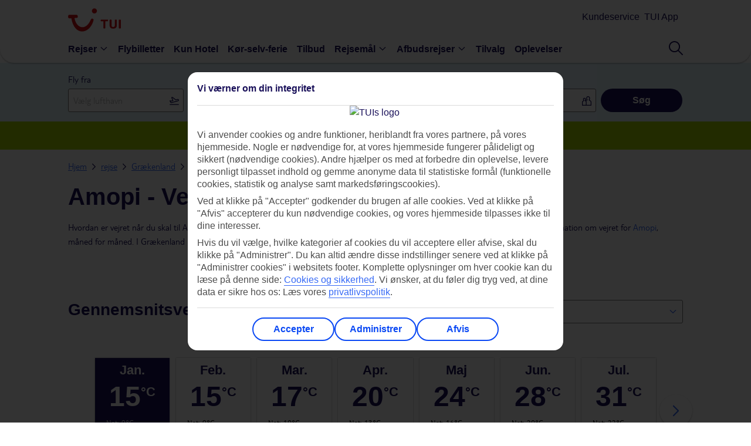

--- FILE ---
content_type: text/html;charset=UTF-8
request_url: https://www.tui.dk/rejse/graekenland/karpathos/amopi/vejr/
body_size: 52142
content:
<!DOCTYPE html>
<html lang="da" class="tooltipWrapper">
	<head>
         <meta http-equiv="X-UA-Compatible" content="IE=edge,chrome=1"/>
<meta charset="UTF-8">
<meta name="viewport"
      content="width=device-width,initial-scale=1,maximum-scale=1,minimum-scale=1,user-scalable=no">

<title>Vejr og temperaturer for Amopi | TUI.dk</title>
<meta name="description" content="Vil du vide, hvordan vejret er i Amopi? Tjek vejret i vores temperaturguide inden du tager af sted – og dag for dag i løbet af rejsen.">
<link rel="canonical" href="https://www.tui.dk/rejse/graekenland/karpathos/amopi/vejr/"/>
    <meta name="twitter:card" content="summary_large_image"/>
    <meta name="twitter:description" content="Vil du vide, hvordan vejret er i Amopi? Tjek vejret i vores temperaturguide inden du tager af sted – og dag for dag i løbet af rejsen."/>
    <meta name="twitter:image" content="Default url of meta social image for content pages [EN]"/>
    <meta name="twitter:site" content="TUI.dk"/>
    <meta name="twitter:title" content="Vejr og temperaturer for Amopi | TUI.dk"/>

    <meta property="og:type" content="website"/>
    <meta property="og:site_name" content="TUI.dk"/>
    <meta property="og:title" content="Vejr og temperaturer for Amopi | TUI.dk"/>
    <meta property="og:url" content="https://www.tui.dk/rejse/graekenland/karpathos/amopi/vejr/"/>
    <meta property="og:image" content="Default url of meta social image for content pages [EN]"/>
    <meta property="og:description" content="Vil du vide, hvordan vejret er i Amopi? Tjek vejret i vores temperaturguide inden du tager af sted – og dag for dag i løbet af rejsen."/>
    <meta property="fb:app_id" content="Facebook app id [EN]"/>
<!-- adding the  target component for adobe -->
                <script type="text/javascript" src="https://www.tui.dk/resources/d64a66d3883c3cd2fc8895ffeea26a9db3200111bb061"  ></script><script type="text/javascript" src="/dk/_ui/mobile/js/lib/adobe/dk/target-main-at.js?v=3"></script>


<script src="https://tags.tiqcdn.com/utag/tui/tui-nd/prod/utag.sync.js"></script>
<meta http-equiv="x-dns-prefetch-control" content="on">
   <link rel='dns-prefetch' href='https://content.tui.co.uk'>
   <link rel='dns-prefetch' href='https://tags.tiqcdn.com'>
   <link rel='dns-prefetch' href='https://images.ctfassets.net'>
   <meta http-equiv="x-preconnect-control" content="on">
    <link rel='preconnect' href='https://tags.tiqcdn.com'>
    <link rel='preconnect' href='https://images.ctfassets.net'>
    <link rel="preload" as="script" href="https://www.tui.dk/resources/d64a66d3883c3cd2fc8895ffeea26a9db3200111bb061"/><link rel="preload" as="image" href="" type="image/jpeg" crossorigin="anonymous">
<link rel="preload" href="/dk/_ui/mobile/th/osp_48.2.2_nr-202512101215/fonts/BrandonText-Regular.woff2" type="font/woff2" as="font"
               crossorigin="anonymous"/>
         <link rel="preload" href="/dk/_ui/mobile/th/osp_48.2.2_nr-202512101215/fonts/BrandonText-Medium.woff2" type="font/woff2" as="font"
               crossorigin="anonymous"/>
      <!-- Fav Icon -->
<!-- Common CSS Files -->
<link rel="preload" href="/dk/_ui/mobile/th/osp_48.2.2_nr-202512101215/fonts/fonts.css" as="style">
		<link href="/dk/_ui/mobile/th/osp_48.2.2_nr-202512101215/fonts/fonts.css" rel="stylesheet">
	<script type="text/javascript">
	var frontendStaticPublicPath = '/dk/_ui/mobile/osp_48.2.2_nr-202512101215/framework/tui-light/';
	var uiTheme = 'tui-light';
</script>

<!-- <link href="/dk/_ui/mobile/th/css/brands/dk/base.css" rel="stylesheet">
<link href="/dk/_ui/mobile/th/css/brands/dk/gh.css" rel="stylesheet"> -->

<link rel="preload" href="/dk/_ui/mobile/osp_48.2.2_nr-202512101215/framework/tui-light/default.css" as="style">
<link href="/dk/_ui/mobile/osp_48.2.2_nr-202512101215/framework/tui-light/default.css" rel="stylesheet">

<link rel="preload" href="/dk/_ui/mobile/osp_48.2.2_nr-202512101215/framework/tui-light/layout.css" as="style">
<link href="/dk/_ui/mobile/osp_48.2.2_nr-202512101215/framework/tui-light/layout.css" rel="stylesheet">

<link href="/dk/_ui/mobile/osp_48.2.2_nr-202512101215/framework/tui-light/Browse/DealsResults/index.css" rel="stylesheet">
		<link href="/dk/_ui/mobile/osp_48.2.2_nr-202512101215/framework/tui-light/paragraphHTML/cookieNotifier.css" rel="stylesheet">
	<link href="/dk/_ui/mobile/osp_48.2.2_nr-202512101215/framework/tui-light/paragraphHTML/cookieNotifier.css" rel="stylesheet">
<!-- Important isWesternRegion is used as a temp fix need to use siteid instead of sitename &create resp folders in the path given -->
	<link rel="shortcut icon" type="image/x-icon" media="all" href="/dk/_ui/mobile/th/images/tui_dk/favicon.png" />
			<link href="/dk/_ui/mobile/th/images/tui_dk/favicon.png" rel="icon" type="image/png">
			<!-- IE10 support, favicon.ico added -->
			<link href="/dk/_ui/mobile/th/images/tui_dk/favicon.ico" rel="shortcut icon" type="image/x-icon">
		<!-- AddOn Common CSS Files -->
	<!-- AddOn Theme CSS Files -->
	<!-- Common Script Files -->
<script type="text/javascript">
		/*<![CDATA[*/
		
		var ACC = { config: {} };
			ACC.config.contextPath = "/dk";
			ACC.config.encodedContextPath = "/dk";
			ACC.config.commonResourcePath = "/dk/_ui/mobile/common";
			ACC.config.themeResourcePath = "th";
			ACC.config.siteResourcePath = "/dk/_ui/mobile/site-DK";
			ACC.config.rootPath = "/dk/_ui/mobile";
			ACC.config.CSRFToken = "96ac2430-f5f5-4447-a5ed-10e6ff4d6bc9";
			ACC.pwdStrengthVeryWeak = '';
			ACC.pwdStrengthWeak = '';
			ACC.pwdStrengthMedium = '';
			ACC.pwdStrengthStrong = '';
			ACC.pwdStrengthVeryStrong = '';
			ACC.pwdStrengthUnsafePwd = 'password.strength.unsafepwd';
			ACC.pwdStrengthTooShortPwd = '';
			ACC.pwdStrengthMinCharText = '';
			ACC.accessibilityLoading = '';
			ACC.accessibilityStoresLoaded = '';
			ACC.config.language = "en";
			
			ACC.autocompleteUrl = '/dk/search/autocompleteSecure';
			
		/*]]>*/
	</script>
	<script type="text/javascript">
	/*<![CDATA[*/
	ACC.addons = {};	//JS holder for addons properties
			
	
	/*]]>*/
</script>
<script>
	var tuiDebugModeUrl='';
	var buildVersion = "osp_48.2.2_nr-202512101215";
	var tuiWebrootPath = "/dk";
	var tuiCdnDomain = "/dk";
	var tuiIconsCdnUrl = "https://d2vrnzxxozebu5.cloudfront.net/icons";
	var tuiStaticResourcePath = "/dk";
	var SiteID="DK";
	
	var locale='dk';
	var tuiSiteId=SiteID.toLowerCase();
	var decorationLayer="/searchpanel/availability/search";
	var searchEngine="elastic";
	var searchEngineVariant="elastic";
	var searchTypeVariant="variantB";
	var sourceMarket = "";
	var tuiSiteId=SiteID.toLowerCase();
	var isRetail = false;
	var isMultiCentre = false;
	var isSki = false;
	var isSkiHomePage = false;
	var isNordic = true;
	var isNordicsShortlistEnabled = false;
	var isWesternRegion = false;
	var isThirdPartyAgent = false;
	var isCallcentreAgent = false;
	var rootSiteId = "dk";
	var tuiRootSiteId = rootSiteId ? rootSiteId.toLowerCase() : '';
	var isFlightOnly = false;
	var invStartDate = "";
	var aspAnalyticsEndpointUrl = "https://analyticsdata.thomson.co.uk";
	var endecaDomain="/searchpanel/availability/search";
	var isEndeca="ELASTIC";
	var CSRFToken = "96ac2430-f5f5-4447-a5ed-10e6ff4d6bc9";
	var tuiSiteName = "tui_dk";
	var currency = ",-";
	var fromANC = "";
	var countryCode = "GBR";
	var i18nMessages = '';
	var googleMapKey="AIzaSyBnY3TvI8MED2KO3KsEWI27y-kdWie0NbE";
	var tldMessages = i18nMessages ? JSON.parse(i18nMessages): '';
	var detectedDeviceUserAgent="Mozilla/5.0 (Macintosh; Intel Mac OS X 10_15_7) AppleWebKit/537.36 (KHTML, like Gecko) Chrome/131.0.0.0 Safari/537.36; ClaudeBot/1.0; +claudebot@anthropic.com)";
	var pageUid = "dest-geoweather-page";
	var pageType = "dealscontent";
	var cartId = "";
    var isNordicsSkiPackage = false;
	var ratingIcon = 'O';
	if(tuiSiteId === 'th'){ tuiSiteName = 'thomson'; ratingIcon = 'O'}
	if(tuiSiteId === 'fo'){ tuiSiteName = 'flights'; ratingIcon = 'O'}
	if(tuiSiteId === 'fj'){ tuiSiteName = 'falcon'; ratingIcon = '!'}
	if(tuiSiteId === 'cr'){ tuiSiteName = 'cruise'; ratingIcon = 'O'}
	if(tuiSiteId === 'fc'){ tuiSiteName = 'firstchoice'; ratingIcon = 'P'}
	if(tuiSiteId === 'rt_fj'){ tuiSiteName = 'retail_falcon'; ratingIcon = '!'}
	//Used as polyfill for padEnd for Supporting IE and android
	//TODO: to be moved to more relevant place
	if (!String.prototype.padEnd) {
		  String.prototype.padEnd = function padEnd(targetLength, padString) {
		    targetLength = targetLength >> 0; //floor if number or convert non-number to 0;
		    padString = String(typeof padString !== 'undefined' ? padString : ' ');
		    if (this.length > targetLength) {
		      return String(this);
		    } else {
		      targetLength = targetLength - this.length;
		      if (targetLength > padString.length) {
		        padString += padString.repeat(targetLength / padString.length); //append to original to ensure we are longer than needed
		      }
		      return String(this) + padString.slice(0, targetLength);
		    }
		  };
		}
	var isSmarteditEnable = false;
</script>

<script src="" type="text/javascript"></script>
<script src="" type="text/javascript"></script>
<script src="" type="text/javascript"></script>
<script src="" type="text/javascript"></script>

<script>
	var brightcovePlayerInfo = {
		accountId: '',
		playerId: ''
	}
</script>

<script>
document.onload = function() {
if(TNT_AC) {
	TNT_AC.createGlobalMbox();
	}
};
</script>

	<script type="text/javascript">
		/*<![CDATA[*/
		
		var ACC = { config: {} };
			ACC.config.contextPath = "/dk";
			ACC.config.encodedContextPath = "/dk";
			ACC.config.commonResourcePath = "/dk/_ui/mobile/common";
			ACC.config.themeResourcePath = "th";
			ACC.config.siteResourcePath = "/dk/_ui/mobile/site-DK";
			ACC.config.rootPath = "/dk/_ui/mobile";
			ACC.config.CSRFToken = "96ac2430-f5f5-4447-a5ed-10e6ff4d6bc9";
			ACC.pwdStrengthVeryWeak = '';
			ACC.pwdStrengthWeak = '';
			ACC.pwdStrengthMedium = '';
			ACC.pwdStrengthStrong = '';
			ACC.pwdStrengthVeryStrong = '';
			ACC.pwdStrengthUnsafePwd = 'password.strength.unsafepwd';
			ACC.pwdStrengthTooShortPwd = '';
			ACC.pwdStrengthMinCharText = '';
			ACC.accessibilityLoading = '';
			ACC.accessibilityStoresLoaded = '';
			ACC.config.language = "en";
			
			ACC.autocompleteUrl = '/dk/search/autocompleteSecure';
			
		/*]]>*/
	</script>
	<script type="text/javascript">
	/*<![CDATA[*/
	ACC.addons = {};	//JS holder for addons properties
			
	
	/*]]>*/
</script>
<script>
if(isWesternRegion && !isFlightOnly){
  (function(h,o,u,n,d) {
    h=h[d]=h[d]||{q:[],onReady:function(c){h.q.push(c)}}
    d=o.createElement(u);d.async=1;d.src=n
    n=o.getElementsByTagName(u)[0];n.parentNode.insertBefore(d,n)
  })(window,document,'script','https://www.datadoghq-browser-agent.com/eu1/v5/datadog-rum.js','DD_RUM')
  window.DD_RUM.onReady(function() {
    window.DD_RUM.init({
      clientToken: '',
      applicationId: '',
      site: 'datadoghq.eu',
      service: 'wr-package-flow',
      env: '',
      version: "osp_48.2.2_nr-202512101215",
      sessionSampleRate: 0,
      sessionReplaySampleRate: 0,
      allowedTracingUrls: [],
      traceSampleRate: 0,
      trackUserInteractions: true,
      trackResources: true,
      trackLongTasks: true,
      defaultPrivacyLevel: 'mask-user-input',
    });
  })
}
</script></head>
	<body data-theme="tui-light">
			


    <script type="text/javascript">
        var utag_data = {};
    </script>
    <script type="text/javascript">
        (function (a, b, c, d) {
            a = "https://tags.tiqcdn.com/utag/tui/tui-nd/prod/utag.js";
            b = document;
            c = 'script';
            d = b.createElement(c);
            d.src = a;
            d.type = 'text/java' + c;
            d.async = true;
            a = b.getElementsByTagName(c)[0];
            a.parentNode.insertBefore(d, a);
        })();
    </script>



 <div id="page">
      <div class="container">
         <header>
             <script type="text/javascript">
    var ssg_customer_id="Anonymous";
    var ssg_brand="DK";
</script>
<style>@font-face{font-display:swap;font-family:Ambit;font-style:normal;font-weight:700;src:url(https://mwa.tui.com/shared/mwa/assets/v2/fonts/ambit-bold.woff2) format("woff2")}@font-face{font-display:swap;font-family:Ambit;font-style:normal;font-weight:400;src:url(https://mwa.tui.com/shared/mwa/assets/v2/fonts/ambit-regular.woff2) format("woff2")}@font-face{font-display:swap;font-family:Ambit;font-style:normal;font-weight:600;src:url(https://mwa.tui.com/shared/mwa/assets/v2/fonts/ambit-semibold.woff2) format("woff2")}@font-face{font-display:swap;font-family:TUITypeLight;font-style:normal;font-weight:700;src:url(https://mwa.tui.com/shared/mwa/assets/v2/fonts/tuitypelight-bold.woff2) format("woff2")}@font-face{font-display:swap;font-family:TUITypeLight;font-style:normal;font-weight:400;src:url(https://mwa.tui.com/shared/mwa/assets/v2/fonts/tuitypelight-regular.woff2) format("woff2")}@font-face{ascent-override:83%;descent-override:18%;font-family:AmbitFallbackFont;font-weight:400 600;line-gap-override:10.8%;size-adjust:103.5%;src:local(arial)}@font-face{ascent-override:83%;descent-override:21.2%;font-family:AmbitFallbackFont;font-weight:700;line-gap-override:7.5%;size-adjust:103.5%;src:local("arial bold")}@font-face{ascent-override:101.1%;descent-override:16.5%;font-family:TUITypeLightFallbackFont;font-weight:400;line-gap-override:17.5%;size-adjust:84.5%;src:local(arial)}@font-face{ascent-override:101.1%;descent-override:16.5%;font-family:TUITypeLightFallbackFont;font-weight:700;line-gap-override:17.5%;size-adjust:84.5%;src:local("arial bold")}.theme-tui-light,:host([data-theme=tui-light]),:root[data-theme=tui-light],[data-theme=tui-light]{--theme-name:"tui-light";--color-achromatic-base-200:var(--color-functional-neutral-200);--color-achromatic-base-400:var(--color-functional-neutral-400);--color-achromatic-base-600:var(--color-functional-neutral-600);--color-functional-alert-200:#ffeebd;--color-functional-alert-600:#f3cc49;--color-functional-alert-800:#f59300;--color-functional-base-200:#d8e2fd;--color-functional-base-400:#b6c9fc;--color-functional-base-600:#0b49f4;--color-functional-base-800:#1a115a;--color-functional-error-200:#fdd8d8;--color-functional-error-600:#d30d14;--color-functional-error-800:#73070b;--color-functional-neutral-000:#fff;--color-functional-neutral-100:#f5f5f5;--color-functional-neutral-200:#dbdbdb;--color-functional-neutral-400:#bababa;--color-functional-neutral-600:#737373;--color-functional-neutral-800:#4d4d4d;--color-functional-neutral-900:#000;--color-functional-success-200:#c4e3cc;--color-functional-success-600:#30b575;--color-functional-success-800:#05423d;--color-on-achromatic-base-200:var(--color-theme-variant);--color-on-achromatic-base-400:var(--color-functional-neutral-900);--color-on-achromatic-base-600:#fff;--color-on-functional-alert-200:var(--color-theme-variant);--color-on-functional-alert-600:var(--color-theme-variant);--color-on-functional-alert-800:var(--color-theme-variant);--color-on-functional-base-200:var(--color-theme-variant);--color-on-functional-base-400:var(--color-theme-variant);--color-on-functional-base-600:var(--color-theme-background);--color-on-functional-base-800:var(--color-theme-background);--color-on-functional-error-200:var(--color-theme-variant);--color-on-functional-error-600:var(--color-theme-background);--color-on-functional-error-800:var(--color-theme-background);--color-on-functional-neutral-100:var(--color-functional-neutral-800);--color-on-functional-neutral-200:var(--color-functional-neutral-800);--color-on-functional-neutral-400:var(--color-functional-neutral-900);--color-on-functional-neutral-600:var(--color-theme-background);--color-on-functional-neutral-800:var(--color-theme-background);--color-on-functional-neutral-900:var(--color-theme-background);--color-on-functional-success-200:var(--color-theme-variant);--color-on-functional-success-600:var(--color-theme-variant);--color-on-functional-success-800:#fff;--color-on-theme-background:var(--color-theme-variant);--color-on-theme-base-200:var(--color-theme-variant);--color-on-theme-base-400:var(--color-theme-variant);--color-on-theme-base-600:var(--color-theme-variant);--color-on-theme-base-variant:var(--color-on-theme-variant);--color-on-theme-base:var(--color-theme-variant);--color-on-theme-contrast:var(--color-theme-background);--color-on-theme-promotion:var(--color-theme-background);--color-on-theme-surface:var(--color-theme-variant);--color-on-theme-sustainable-200:#1a115a;--color-on-theme-sustainable-800:#fff;--color-on-theme-sustainable-600:#1a115a;--color-on-theme-variant:var(--color-theme-background);--color-theme-background:#fff;--color-theme-base-200:#e3f5fd;--color-theme-base-400:#c6eafb;--color-theme-base-600:#aae0f9;--color-theme-base-800:#09295d;--color-theme-base-variant:var(--color-theme-variant);--color-theme-base:#71cbf4;--color-theme-contrast:#0b49f4;--color-theme-promotion:#d30d14;--color-theme-surface:#fff;--color-theme-sustainable-200:#c4e3cc;--color-theme-sustainable-600:#30b575;--color-theme-sustainable-800:#05423d;--color-theme-variant:#1a115a;--color-transparent-base:rgba(26,17,90,.75);--color-transparent-contrast:rgba(113,203,244,.75);--color-transparent-neutral-200:rgba(0,0,0,.15);--color-transparent-neutral-400:rgba(0,0,0,.3);--color-transparent-neutral-600:rgba(0,0,0,.5);--color-transparent-variant:hsla(0,0%,100%,.75);--color-gradient-dark:#1a115a 0%,rgba(26,17,90,.8) 15%,rgba(26,17,90,0) 95%,rgba(26,17,90,0) 100%;--color-gradient-light:#fff 0%,hsla(0,0%,100%,.8) 15%,hsla(0,0%,100%,0) 95%,hsla(0,0%,100%,0) 100%}.theme-tui-light,:host([data-theme=tui-light]),:root[data-theme=tui-light],[data-theme=tui-light]{--color-backdrop:rgba(26,17,90,.75)}.theme-tui-light ::backdrop,:host([data-theme=tui-light]) ::backdrop,:root[data-theme=tui-light] ::backdrop,[data-theme=tui-light] ::backdrop{--color-backdrop:rgba(26,17,90,.75)}.theme-tui-light.dark,.theme-tui-light:host([data-mode=dark]),.theme-tui-light:root[data-mode=dark],.theme-tui-light[data-mode=dark],:host([data-theme=tui-light]).dark,:host([data-theme=tui-light]):host([data-mode=dark]),:host([data-theme=tui-light]):root[data-mode=dark],:host([data-theme=tui-light])[data-mode=dark],:root[data-theme=tui-light].dark,:root[data-theme=tui-light]:host([data-mode=dark]),:root[data-theme=tui-light]:root[data-mode=dark],:root[data-theme=tui-light][data-mode=dark],[data-theme=tui-light].dark,[data-theme=tui-light]:host([data-mode=dark]),[data-theme=tui-light]:root[data-mode=dark],[data-theme=tui-light][data-mode=dark]{color-scheme:dark;--color-achromatic-base-200:var(--color-functional-neutral-200);--color-achromatic-base-400:var(--color-functional-neutral-400);--color-achromatic-base-600:var(--color-functional-neutral-600);--color-functional-alert-200:#f59300;--color-functional-alert-600:#f3cc49;--color-functional-alert-800:#ffeebd;--color-functional-base-200:#1a115a;--color-functional-base-400:#1e43a9;--color-functional-base-600:#377df6;--color-functional-base-800:#d8e2fd;--color-functional-error-200:#74070a;--color-functional-error-600:#d30d14;--color-functional-error-800:#fdd8d8;--color-functional-neutral-000:#09162a;--color-functional-neutral-100:#3b4454;--color-functional-neutral-200:#4b586c;--color-functional-neutral-400:#6b7380;--color-functional-neutral-600:#9da2aa;--color-functional-neutral-800:#cdd1d5;--color-functional-neutral-900:#e6e8ea;--color-functional-success-200:#05423d;--color-functional-success-600:#30b575;--color-functional-success-800:#c4e3cc;--color-on-achromatic-base-200:#fff;--color-on-achromatic-base-400:#fff;--color-on-achromatic-base-600:#09162a;--color-on-functional-alert-200:var(--color-functional-neutral-000);--color-on-functional-alert-600:var(--color-functional-neutral-000);--color-on-functional-alert-800:var(--color-functional-neutral-000);--color-on-functional-base-200:#fff;--color-on-functional-base-400:#fff;--color-on-functional-base-600:#fff;--color-on-functional-base-800:#09162a;--color-on-functional-error-200:#fff;--color-on-functional-error-600:#fff;--color-on-functional-error-800:var(--color-functional-neutral-000);--color-on-functional-neutral-100:var(--color-functional-neutral-800);--color-on-functional-neutral-200:#fff;--color-on-functional-neutral-400:#fff;--color-on-functional-neutral-600:#09162a;--color-on-functional-neutral-800:#09162a;--color-on-functional-neutral-900:#09162a;--color-on-functional-success-200:#fff;--color-on-functional-success-600:var(--color-functional-neutral-000);--color-on-functional-success-800:var(--color-functional-neutral-000);--color-on-theme-background:#fff;--color-on-theme-base-200:#fff;--color-on-theme-base-400:#fff;--color-on-theme-base-600:#fff;--color-on-theme-base-variant:var(--color-on-theme-variant);--color-on-theme-base:#09162a;--color-on-theme-contrast:#fff;--color-on-theme-promotion:#fff;--color-on-theme-surface:#fff;--color-on-theme-sustainable-200:#1a115a;--color-on-theme-sustainable-800:#fff;--color-on-theme-sustainable-600:#1a115a;--color-on-theme-variant:#09162a;--color-theme-background:#09162a;--color-theme-base-200:#0e86be;--color-theme-base-400:#2b9ed4;--color-theme-base-600:#4bb5e7;--color-theme-base-800:#09295d;--color-theme-base-variant:var(--color-theme-variant);--color-theme-base:#71cbf4;--color-theme-contrast:#377df6;--color-theme-promotion:#f45258;--color-theme-surface:#132c53;--color-theme-sustainable-200:#c4e3cc;--color-theme-sustainable-600:#30b575;--color-theme-sustainable-800:#05423d;--color-theme-variant:#fff;--color-transparent-base:rgba(9,41,93,.75);--color-transparent-contrast:rgba(113,203,244,.75);--color-transparent-neutral-200:rgba(0,0,0,.15);--color-transparent-neutral-400:rgba(0,0,0,.3);--color-transparent-neutral-600:rgba(0,0,0,.5);--color-transparent-variant:hsla(0,0%,100%,.75);--color-gradient-dark:#09295d 0%,rgba(9,41,93,.8) 15%,rgba(9,41,93,0) 95%,rgba(9,41,93,0) 100%;--color-gradient-light:#fff 0%,hsla(0,0%,100%,.8) 15%,hsla(0,0%,100%,0) 95%,hsla(0,0%,100%,0) 100%;--color-on-theme-promotion-100:#1a115a;--color-text-base:#fff;--color-text-leading:#fff;--color-transparent-background:hsla(0,0%,100%,0);--color-transparent-neutral:rgba(0,0,0,.15)}.theme-tui-light.dark,.theme-tui-light:host([data-mode=dark]),.theme-tui-light:root[data-mode=dark],.theme-tui-light[data-mode=dark],:host([data-theme=tui-light]).dark,:host([data-theme=tui-light]):host([data-mode=dark]),:host([data-theme=tui-light]):root[data-mode=dark],:host([data-theme=tui-light])[data-mode=dark],:root[data-theme=tui-light].dark,:root[data-theme=tui-light]:host([data-mode=dark]),:root[data-theme=tui-light]:root[data-mode=dark],:root[data-theme=tui-light][data-mode=dark],[data-theme=tui-light].dark,[data-theme=tui-light]:host([data-mode=dark]),[data-theme=tui-light]:root[data-mode=dark],[data-theme=tui-light][data-mode=dark]{--color-backdrop:rgba(0,0,0,.5)}.theme-tui-light.dark ::backdrop,.theme-tui-light:host([data-mode=dark]) ::backdrop,.theme-tui-light:root[data-mode=dark] ::backdrop,.theme-tui-light[data-mode=dark] ::backdrop,:host([data-theme=tui-light]).dark ::backdrop,:host([data-theme=tui-light]):host([data-mode=dark]) ::backdrop,:host([data-theme=tui-light]):root[data-mode=dark] ::backdrop,:host([data-theme=tui-light])[data-mode=dark] ::backdrop,:root[data-theme=tui-light].dark ::backdrop,:root[data-theme=tui-light]:host([data-mode=dark]) ::backdrop,:root[data-theme=tui-light]:root[data-mode=dark] ::backdrop,:root[data-theme=tui-light][data-mode=dark] ::backdrop,[data-theme=tui-light].dark ::backdrop,[data-theme=tui-light]:host([data-mode=dark]) ::backdrop,[data-theme=tui-light]:root[data-mode=dark] ::backdrop,[data-theme=tui-light][data-mode=dark] ::backdrop{--color-backdrop:rgba(0,0,0,.5)}.theme-tui-light.dark,.theme-tui-light:host([data-mode=dark]),.theme-tui-light:root[data-mode=dark],.theme-tui-light[data-mode=dark],:host([data-theme=tui-light]).dark,:host([data-theme=tui-light]):host([data-mode=dark]),:host([data-theme=tui-light]):root[data-mode=dark],:host([data-theme=tui-light])[data-mode=dark],:root[data-theme=tui-light].dark,:root[data-theme=tui-light]:host([data-mode=dark]),:root[data-theme=tui-light]:root[data-mode=dark],:root[data-theme=tui-light][data-mode=dark],[data-theme=tui-light].dark,[data-theme=tui-light]:host([data-mode=dark]),[data-theme=tui-light]:root[data-mode=dark],[data-theme=tui-light][data-mode=dark]{--elevation-shadow-0:0 0 0.125rem 0 var(--color-shadow);--elevation-shadow-1:0 0 0.25rem 0 var(--color-shadow);--elevation-shadow-2:0 0 0.5rem 0 var(--color-shadow);--elevation-shadow-3:0 0 0.75rem 0 var(--color-shadow);--elevation-shadow-4:0 0 1rem 0 var(--color-shadow);--elevation-shadow-5:0 0 1.25rem 0 var(--color-shadow);--elevation-shadow-6:0 0 1.5rem 0 var(--color-shadow);--elevation-background-0:var(--color-theme-surface);--elevation-background-1:var(--color-theme-surface) var(--color-lighten-100);--elevation-background-2:var(--color-theme-surface) var(--color-lighten-200);--elevation-background-3:var(--color-theme-surface) var(--color-lighten-300);--elevation-background-4:var(--color-theme-surface) var(--color-lighten-400);--elevation-background-5:var(--color-theme-surface) var(--color-lighten-500);--elevation-background-6:var(--color-theme-surface) var(--color-lighten-600)}.theme-tui-light,:host([data-theme=tui-light]),:root[data-theme=tui-light],[data-theme=tui-light]{--color-text-lead:var(--color-theme-variant);--color-text-base:var(--color-functional-neutral-800);--color-concept-tuiblue:#1a115a;--color-concept-tuikids:#1a115a;--color-concept-riu:#d3030e;--color-concept-timetosmile:#b0b578;--color-concept-suneoclub:#006bb8;--color-concept-splashworld:#65c4d7;--color-concept-robinson:#0068b3;--color-concept-scene:#000;--color-concept-sensatori:#1a115a;--color-concept-magiclife:#fff700;--color-concept-smallfriendly:#0076ad;--color-concept-bluestar:#c2e6fa;--color-lighten-900:linear-gradient(180deg,hsla(0,0%,100%,.9),hsla(0,0%,100%,.9));--color-lighten-800:linear-gradient(180deg,hsla(0,0%,100%,.8),hsla(0,0%,100%,.8));--color-lighten-750:linear-gradient(180deg,hsla(0,0%,100%,.75),hsla(0,0%,100%,.75));--color-lighten-700:linear-gradient(180deg,hsla(0,0%,100%,.7),hsla(0,0%,100%,.7));--color-lighten-600:linear-gradient(180deg,hsla(0,0%,100%,.6),hsla(0,0%,100%,.6));--color-lighten-500:linear-gradient(180deg,hsla(0,0%,100%,.5),hsla(0,0%,100%,.5));--color-lighten-400:linear-gradient(180deg,hsla(0,0%,100%,.4),hsla(0,0%,100%,.4));--color-lighten-300:linear-gradient(180deg,hsla(0,0%,100%,.3),hsla(0,0%,100%,.3));--color-lighten-200:linear-gradient(180deg,hsla(0,0%,100%,.2),hsla(0,0%,100%,.2));--color-lighten-100:linear-gradient(180deg,hsla(0,0%,100%,.1),hsla(0,0%,100%,.1));--color-darken-100:linear-gradient(180deg,rgba(0,0,0,.15),rgba(0,0,0,.1));--color-darken-150:linear-gradient(180deg,rgba(0,0,0,.15),rgba(0,0,0,.15));--color-darken-300:linear-gradient(180deg,rgba(0,0,0,.3),rgba(0,0,0,.3));--color-darken-600:linear-gradient(180deg,rgba(0,0,0,.6),rgba(0,0,0,.6));--color-shadow:rgba(0,0,0,.4);--gradient-linear-light:linear-gradient(360deg,var(--color-gradient-light));--gradient-linear-dark:linear-gradient(-180deg,var(--color-gradient-dark));--gradient-diagonal-light:linear-gradient(45deg,var(--color-gradient-light));--gradient-diagonal-dark:linear-gradient(-120deg,var(--color-gradient-dark));--gradient-mesh-light:radial-gradient(circle at 80% 80%,#aae1f8 0%,rgba(170,225,248,0) 80%),radial-gradient(circle at 50% 60%,#aae1f8 0%,rgba(170,225,248,0) 71%),radial-gradient(circle at 20% 20%,#71cbf4 0%,rgba(113,203,244,0) 40%),radial-gradient(circle at 70% 30%,#71cbf4 0%,rgba(113,203,244,0) 50%),radial-gradient(circle at 20% 90%,#fff 0%,hsla(0,0%,100%,0) 40%);--font-family-lead:Ambit,AmbitFallbackFont,sans-serif;--font-family-base:"TUITypeLight","TUITypeLightFallbackFont",sans-serif;--font-size-xsmall:0.75rem;--font-size-small:1rem;--font-size-medium:1.125rem;--font-size-large:1.5rem;--font-size-xlarge:1.875rem;--font-size-xxlarge:2.25rem;--font-size-xxxlarge:2.625rem;--font-size-xsmall-lead:0.625rem;--font-size-small-lead:0.875rem;--font-size-medium-lead:1rem;--font-size-large-lead:1.375rem;--font-size-xlarge-lead:1.75rem;--font-size-xxlarge-lead:2.12rem;--font-size-xxxlarge-lead:2.5rem;--line-height-xsmall:1.333;--line-height-small:1.333;--line-height-medium:1.333;--line-height-large:1.333;--line-height-xlarge:1.2;--line-height-xxlarge:1.111;--line-height-xxxlarge:1.047;--line-height-spaced:1.556;--line-height-normal:1.333;--line-height-baseline:1;--line-height-xsmall-lead:1.6;--line-height-small-lead:1.43;--line-height-medium-lead:1.5;--line-height-large-lead:1.455;--line-height-xlarge-lead:1.286;--line-height-xxlarge-lead:1.176;--line-height-xxxlarge-lead:1.1;--line-height-spaced-lead:1.556;--line-height-normal-lead:1.333;--line-height-baseline-lead:1;--app-height:100vh;--grid-size:0.25rem;--layout-columns:12;--layout-gutter-width:1rem;--layout-float-breakpoint:76.25rem;--layout-max-width:77.25rem;--space-0:0;--space-05:0.125rem;--space-1:0.25rem;--space-2:0.5rem;--space-3:0.75rem;--space-4:1rem;--space-5:1.25rem;--space-6:1.5rem;--space-7:1.75rem;--space-8:2rem;--space-9:2.25rem;--space-10:2.5rem;--space-11:2.75rem;--space-12:3rem;--stroke-color-default:var(--color-functional-neutral-400);--stroke-color-functional:var(--color-functional-base-600);--stroke-color-passive:var(--color-functional-neutral-200);--stroke-color-primary:var(--color-theme-variant);--stroke-color-secondary:var(--color-theme-base);--stroke-color-promotion:var(--color-theme-promotion);--stroke-color-success:var(--color-functional-success-600);--stroke-color-error:var(--color-functional-error-600);--stroke-color-background:var(--color-theme-background);--stroke-size-100:0.0625rem;--stroke-size-400:0.125rem;--stroke-size-600:0.1875rem;--stroke-style-none:none;--stroke-style-base:solid;--stroke-style-indeterminate:dashed;--stroke-shape:var(--corner-rounded-1);--corner-rounded-0:0;--corner-rounded-1:0.125rem;--corner-rounded-2:0.25rem;--corner-rounded-3:0.375rem;--corner-rounded-4:0.5rem;--corner-rounded-5:1rem;--corner-rounded-6:1.5rem;--corner-rounded-7:2rem;--corner-rounded-8:2.5rem;--corner-rounded-9:3.5rem;--corner-rounded-10:4rem;--corner-rounded-11:5rem;--corner-rounded-12:7.5rem;--corner-rounded-100:100rem;--elevation-shadow-0:0 0 0.125rem 0 var(--color-shadow);--elevation-shadow-1:0 0 0.25rem 0 var(--color-shadow);--elevation-shadow-2:0 0 0.5rem 0 var(--color-shadow);--elevation-shadow-3:0 0 0.75rem 0 var(--color-shadow);--elevation-shadow-4:0 0 1rem 0 var(--color-shadow);--elevation-shadow-5:0 0 1.25rem 0 var(--color-shadow);--elevation-shadow-6:0 0 1.5rem 0 var(--color-shadow);--elevation-background-0:var(--color-theme-surface);--elevation-background-1:var(--color-theme-base) var(--color-lighten-800);--elevation-background-2:var(--color-theme-base) var(--color-lighten-600);--elevation-background-3:var(--color-theme-base) var(--color-lighten-400);--elevation-background-4:var(--color-theme-base) var(--color-lighten-200);--elevation-background-5:var(--color-theme-base);--elevation-background-6:var(--color-theme-base) var(--color-darken-100);--layer-index-hidden:-1;--layer-index-default:0;--layer-index-top:1;--layer-index-dropdown-background:900;--layer-index-dropdown:1000;--layer-index-sticky:1020;--layer-index-fixed:1030;--layer-index-overlay:1040;--layer-index-modal:1050;--layer-index-popover:1060;--layer-index-tooltip:1070;--layer-shadow-top:var(--elevation-shadow-0);--layer-shadow-dropdown:var(--elevation-shadow-1);--layer-shadow-sticky:var(--elevation-shadow-2);--layer-shadow-fixed:var(--elevation-shadow-3);--layer-shadow-modal:var(--elevation-shadow-4);--layer-shadow-popover:var(--elevation-shadow-5);--layer-shadow-tooltip:var(--elevation-shadow-6);--layer-shadow-focus:0 0 0 0.75rem rgba(55,106,246,.1),0 0 0 0.5rem rgba(55,106,246,.3),0 0 0 0.25rem rgba(55,106,246,.5);--motion-delay-0:0;--motion-delay-1:0.1s;--motion-delay-2:0.2s;--motion-delay-3:0.5s;--motion-delay-4:0.6s;--motion-delay-5:1s;--motion-duration-slow:0.6s;--motion-duration-medium:0.5s;--motion-duration-fast:0.2s;--motion-timing-default:ease-in-out;--motion-timing-brand:cubic-bezier(0.65,0.05,0.4,1.3);--animate-ripple:url(https://mwa.tui.com/shared/mwa/assets/v2/motion/ripple-white.svg);--transparent:transparent;--elevation-card:0 0 0.25rem 0 var(--color-shadow);--tab-font-weight-default:600;--tab-font-weight:700;--tab-font-transform:none;--badge-size-height-small:1.75rem;--badge-size-height-medium:2.5rem;--badge-shape:var(--corner-rounded-2);--button-color-background-disabled:var(--color-functional-neutral-200);--button-color-border-disabled:var(--transparent);--button-color-text-disabled:var(--color-on-functional-neutral-200);--button-color-shadow-default:none;--button-font-weight:600;--button-font-family:var(--font-family-lead);--button-shape-large:var(--corner-rounded-100);--button-shape-medium:var(--corner-rounded-100);--button-shape-small:var(--corner-rounded-100);--button-shape-xlarge:var(--corner-rounded-100);--button-size-border:var(--stroke-size-400);--button-size-height-large:3rem;--button-size-height-medium:2.5rem;--button-size-height-small:2rem;--button-size-height-xlarge:4rem;--button-space-large:0 calc(var(--button-size-height-large)/2);--button-space-medium:0 calc(var(--button-size-height-medium)/2);--button-space-small:0 calc(var(--button-size-height-small)/2);--button-space-xlarge:0 calc(var(--button-size-height-xlarge)/2);--button-text-transform:unset;--button-color-background-ghost-default:var(--color-theme-background);--button-color-background-ghost-hover:var(--color-theme-base-200);--button-color-border-ghost-default:var(--color-functional-base-600);--button-color-text-ghost:var(--color-functional-base-600);--button-color-text-ghost-hover:var(--color-functional-base-600);--button-color-tint-ghost-active:none;--button-color-tint-ghost-hover:var(--color-theme-base-200);--button-color-tint-error-active:var(--animate-ripple);--button-color-tint-error-hover:var(--color-lighten-200);--button-color-tint-success-active:var(--animate-ripple);--button-color-tint-success-hover:var(--color-lighten-200);--button-color-tint-primary-active:var(--animate-ripple);--button-color-tint-primary-hover:var(--color-lighten-200);--button-color-text-primary-hover:var(--color-on-theme-contrast);--button-color-background-promotion-default:var(--color-theme-promotion);--button-color-tint-promotion-active:var(--animate-ripple);--button-color-tint-promotion-hover:var(--color-lighten-200);--button-color-background-secondary-default:var(--color-theme-variant);--button-color-text-secondary-default:var(--color-on-theme-variant);--button-color-tint-secondary-active:var(--animate-ripple);--button-color-background-secondary-hover:var(--button-color-background-secondary-default);--button-color-tint-secondary-hover:var(--color-lighten-200);--button-color-text-secondary-hover:var(--color-on-theme-variant);--button-color-background-tertiary-default:var(--color-theme-base);--button-color-text-tertiary-default:var(--color-on-theme-base);--button-color-tint-tertiary-active:var(--animate-ripple);--button-color-background-tertiary-hover:var(--color-theme-base);--button-color-tint-tertiary-hover:var(--color-lighten-200);--button-color-text-tertiary-hover:var(--color-on-theme-base);--button-color-background-outline-disabled:var(--color-functional-neutral-200);--button-color-border-outline-disabled:var(--button-color-border-disabled);--button-color-text-outline-disabled:var(--color-on-functional-neutral-200);--button-color-border-primary-outline-default:var(--color-theme-contrast);--button-color-text-primary-outline-default:var(--color-theme-contrast);--button-color-tint-primary-outline-active:var(--button-color-tint-primary-active);--button-color-background-primary-outline-hover:var(--color-theme-contrast);--button-color-tint-primary-outline-hover:var(--color-lighten-200);--button-color-text-primary-outline-hover:var(--color-on-theme-contrast);--button-color-border-secondary-outline-default:var(--color-theme-variant);--button-color-text-secondary-outline-default:var(--color-theme-variant);--button-color-background-secondary-outline-hover:var(--color-theme-variant);--button-color-tint-secondary-outline-hover:var(--color-lighten-200);--button-color-text-secondary-outline-hover:var(--color-on-theme-variant);--button-color-border-tertiary-outline-default:var(--color-theme-base);--button-color-text-tertiary-outline-default:var(--color-theme-base);--button-color-background-tertiary-outline-hover:var(--color-theme-base);--button-color-tint-tertiary-outline-hover:var(--color-lighten-200);--button-color-text-tertiary-outline-hover:var(--color-on-theme-base);--day-size-width:3.125rem;--icon-size-xsmall:calc(var(--font-size-xsmall)*var(--line-height-xsmall));--icon-size-small:calc(var(--font-size-small)*var(--line-height-small));--icon-size-medium:calc(var(--font-size-medium)*var(--line-height-medium));--icon-size-large:calc(var(--font-size-large)*var(--line-height-large));--icon-size-xlarge:calc(var(--font-size-xlarge)*var(--line-height-xlarge));--icon-size-xxlarge:calc(var(--font-size-xxlarge)*var(--line-height-xxlarge));--icon-size-xxxlarge:calc(var(--font-size-xxxlarge)*var(--line-height-xxxlarge));--icon-size:calc(1em*var(--line-height-normal));--alert-size-border:var(--stroke-size-400);--alert-color-error:var(--color-functional-error-800);--card-size-border:var(--stroke-size-400);--card-shape-screen-xs:var(--corner-rounded-6);--card-shape-screen-sm:var(--corner-rounded-7);--card-shape-screen-md:var(--corner-rounded-8);--card-shape-screen-lg:var(--corner-rounded-9);--card-shape-screen-xl:var(--corner-rounded-10);--card-shape-screen-xxl:var(--corner-rounded-11);--input-color-border:var(--color-functional-neutral-600);--input-color-background-passive:var(--color-functional-neutral-200);--input-color-shadow-focus:0 0 0 0.125rem #fff,0 0 0 0.25rem #376af6,0 0 0 0.375rem rgba(55,106,246,.4),0 0 0 0.5rem rgba(55,106,246,.1);--input-color-shadow-focus-size:0.5rem;--input-color-border-hover:var(--color-functional-base-600);--input-color-border-focus:var(--color-functional-base-600);--input-size-border:var(--stroke-size-100);--input-size-height:2.5rem;--input-text-shape:var(--corner-rounded-2);--input-slider-shape:var(--corner-rounded-100);--label-font-weight:600;--link-color-text-default:var(--color-functional-base-600);--link-color-text-secondary:var(--color-functional-base-800);--list-color-background-hover:var(--color-functional-base-200);--list-color-text-hover:var(--color-on-functional-base-200);--progress-text-color-400:var(--color-on-theme-base);--progress-text-color-default:var(--color-on-theme-base);--meter-size-height:1.333em;--header-color-background:var(--color-theme-background);--header-shape-screen-xs:var(--corner-rounded-6) var(--corner-rounded-6) 0 0;--header-shape-screen-sm:var(--corner-rounded-8) var(--corner-rounded-8) 0 0;--header-shape-screen-md:var(--corner-rounded-9) var(--corner-rounded-9) 0 0;--header-shape-screen-lg:var(--corner-rounded-10) var(--corner-rounded-10) 0 0;--header-shape-screen-xl:var(--corner-rounded-11) var(--corner-rounded-11) 0 0;--header-shape-screen-xxl:var(--corner-rounded-12) var(--corner-rounded-12) 0 0;--header-clipping-screen-xs:ellipse(110% 70% at 50% 30%);--header-clipping-screen-sm:ellipse(110% 80% at 50% 20%);--header-clipping-screen-md:ellipse(110% 90% at 50% 10%);--header-clipping-screen-lg:ellipse(110% 90% at 50% 10%);--header-clipping-screen-xl:ellipse(110% 90% at 50% 10%);--header-clipping-screen-xxl:ellipse(110% 90% at 50% 10%)}[data-theme=tui-light]{--oh-header-background-color:var(--color-on-theme-contrast);--oh-header-border-radius:24px;--oh-header-border-radius-mobile:16px;--oh-header-box-shadow:0 2px 2px 0 rgba(0,0,0,.2);--oh-mega-menu-border-radius:16px;--oh-mega-menu-right-box-shadow:4px 0 4px 0 rgba(0,0,0,.2);--oh-mega-menu-left-box-shadow:0 0 4px 0 rgba(0,0,0,.2);--oh-mega-menu-font-size-lead:16px;--oh-mega-menu-heading-font-size-lead:14px;--oh-mega-menu-font-weight-lead:600}
.theme-tui,:host([data-theme=tui]),:root[data-theme=tui],[data-theme=tui]{--theme-name:"tui";--color-achromatic-base-200:#f3f0ec;--color-achromatic-base-400:#e7e2da;--color-achromatic-base-600:#d6d1c2;--color-functional-alert-200:#ffeebd;--color-functional-alert-600:#f3cc49;--color-functional-alert-800:#f59300;--color-functional-base-200:#e9f2f7;--color-functional-base-400:#b4d5e4;--color-functional-base-600:#1a7ead;--color-functional-base-800:#11516f;--color-functional-error-200:#fdd8d8;--color-functional-error-600:#d30d14;--color-functional-error-800:#73070b;--color-functional-neutral-000:#fff;--color-functional-neutral-100:#f5f5f5;--color-functional-neutral-200:#dbdbdb;--color-functional-neutral-400:#bababa;--color-functional-neutral-600:#737373;--color-functional-neutral-800:#4d4d4d;--color-functional-neutral-900:#000;--color-functional-success-200:#eaf5bd;--color-functional-success-600:#a8d600;--color-functional-success-800:#506600;--color-on-achromatic-base-200:var(--color-functional-neutral-800);--color-on-achromatic-base-400:var(--color-functional-neutral-800);--color-on-achromatic-base-600:var(--color-functional-neutral-800);--color-on-functional-alert-200:var(--color-functional-neutral-900);--color-on-functional-alert-600:var(--color-functional-neutral-900);--color-on-functional-alert-800:var(--color-functional-neutral-900);--color-on-functional-base-200:var(--color-theme-variant);--color-on-functional-base-400:var(--color-theme-variant);--color-on-functional-base-600:var(--color-theme-background);--color-on-functional-base-800:var(--color-theme-background);--color-on-functional-error-200:var(--color-functional-neutral-900);--color-on-functional-error-600:var(--color-theme-background);--color-on-functional-error-800:var(--color-theme-background);--color-on-functional-neutral-100:var(--color-functional-neutral-800);--color-on-functional-neutral-200:var(--color-functional-neutral-800);--color-on-functional-neutral-400:var(--color-functional-neutral-900);--color-on-functional-neutral-600:var(--color-theme-background);--color-on-functional-neutral-800:var(--color-theme-background);--color-on-functional-neutral-900:var(--color-theme-background);--color-on-functional-success-200:var(--color-functional-neutral-900);--color-on-functional-success-600:var(--color-functional-neutral-900);--color-on-functional-success-800:var(--color-theme-background);--color-on-theme-background:var(--color-functional-neutral-800);--color-on-theme-base-200:var(--color-theme-variant);--color-on-theme-base-400:var(--color-theme-variant);--color-on-theme-base-600:var(--color-theme-variant);--color-on-theme-base-variant:var(--color-on-theme-variant);--color-on-theme-base:var(--color-theme-variant);--color-on-theme-contrast:var(--color-functional-neutral-900);--color-on-theme-promotion:var(--color-theme-background);--color-on-theme-surface:var(--color-functional-neutral-800);--color-on-theme-sustainable-200:#1a115a;--color-on-theme-sustainable-800:#fff;--color-on-theme-sustainable-600:#1a115a;--color-on-theme-variant:var(--color-theme-background);--color-theme-background:#fff;--color-theme-base-200:#e3f5fd;--color-theme-base-400:#c6eafb;--color-theme-base-600:#aae0f9;--color-theme-base-800:#09295d;--color-theme-base-variant:var(--color-theme-variant);--color-theme-base:#71cbf4;--color-theme-contrast:#fdb612;--color-theme-promotion:#d30d14;--color-theme-surface:#fff;--color-theme-sustainable-200:#c4e3cc;--color-theme-sustainable-600:#30b575;--color-theme-sustainable-800:#05423d;--color-theme-variant:#09295d;--color-transparent-base:rgba(9,41,93,.75);--color-transparent-contrast:rgba(113,203,244,.75);--color-transparent-neutral-200:rgba(0,0,0,.15);--color-transparent-neutral-400:rgba(0,0,0,.3);--color-transparent-neutral-600:rgba(0,0,0,.5);--color-transparent-variant:hsla(0,0%,100%,.75);--color-gradient-dark:#09295d 0%,rgba(9,41,93,.8) 15%,rgba(9,41,93,0) 95%,rgba(9,41,93,0) 100%;--color-gradient-light:#fff 0%,hsla(0,0%,100%,.8) 15%,hsla(0,0%,100%,0) 95%,hsla(0,0%,100%,0) 100%}.theme-tui,:host([data-theme=tui]),:root[data-theme=tui],[data-theme=tui]{--color-backdrop:rgba(0,0,0,.5)}.theme-tui ::backdrop,:host([data-theme=tui]) ::backdrop,:root[data-theme=tui] ::backdrop,[data-theme=tui] ::backdrop{--color-backdrop:rgba(0,0,0,.5)}.theme-tui.dark,.theme-tui:host([data-mode=dark]),.theme-tui:root[data-mode=dark],.theme-tui[data-mode=dark],:host([data-theme=tui]).dark,:host([data-theme=tui]):host([data-mode=dark]),:host([data-theme=tui]):root[data-mode=dark],:host([data-theme=tui])[data-mode=dark],:root[data-theme=tui].dark,:root[data-theme=tui]:host([data-mode=dark]),:root[data-theme=tui]:root[data-mode=dark],:root[data-theme=tui][data-mode=dark],[data-theme=tui].dark,[data-theme=tui]:host([data-mode=dark]),[data-theme=tui]:root[data-mode=dark],[data-theme=tui][data-mode=dark]{color-scheme:dark;--color-achromatic-base-200:#f3f0ec;--color-achromatic-base-400:#e7e2da;--color-achromatic-base-600:#d6d1c2;--color-functional-alert-200:#f59300;--color-functional-alert-600:#f3cc49;--color-functional-alert-800:#ffeebd;--color-functional-base-200:#11516e;--color-functional-base-400:#1a7ead;--color-functional-base-600:#49b3e4;--color-functional-base-800:#e4f4fb;--color-functional-error-200:#74070a;--color-functional-error-600:#d30d14;--color-functional-error-800:#fdd8d8;--color-functional-neutral-000:#09295d;--color-functional-neutral-100:#1a2538;--color-functional-neutral-200:#3a547e;--color-functional-neutral-400:#6b7f9e;--color-functional-neutral-600:#9ca9bf;--color-functional-neutral-800:#ced5de;--color-functional-neutral-900:#fff;--color-functional-success-200:#506600;--color-functional-success-600:#a8d600;--color-functional-success-800:#eaf5bd;--color-on-achromatic-base-200:#4d4d4d;--color-on-achromatic-base-400:#4d4d4d;--color-on-achromatic-base-600:#4d4d4d;--color-on-functional-alert-200:var(--color-theme-background);--color-on-functional-alert-600:var(--color-theme-background);--color-on-functional-alert-800:var(--color-theme-background);--color-on-functional-base-200:#fff;--color-on-functional-base-400:#fff;--color-on-functional-base-600:#fff;--color-on-functional-base-800:#09295d;--color-on-functional-error-200:#fff;--color-on-functional-error-600:#fff;--color-on-functional-error-800:#09295d;--color-on-functional-neutral-100:#fff;--color-on-functional-neutral-200:#fff;--color-on-functional-neutral-400:#fff;--color-on-functional-neutral-600:#09295d;--color-on-functional-neutral-800:#09295d;--color-on-functional-neutral-900:#09295d;--color-on-functional-success-200:#fff;--color-on-functional-success-600:#09295d;--color-on-functional-success-800:#09295d;--color-on-theme-background:#fff;--color-on-theme-base-200:var(--color-theme-variant);--color-on-theme-base-400:var(--color-theme-variant);--color-on-theme-base-600:var(--color-theme-variant);--color-on-theme-base-variant:var(--color-on-theme-variant);--color-on-theme-base:#09295d;--color-on-theme-contrast:#000;--color-on-theme-promotion:#fff;--color-on-theme-surface:#fff;--color-on-theme-sustainable-200:#fff;--color-on-theme-sustainable-800:#09162a;--color-on-theme-sustainable-600:#1a115a;--color-on-theme-variant:#09295d;--color-theme-background:#09295d;--color-theme-base-200:#0e86be;--color-theme-base-400:#2b9ed4;--color-theme-base-600:#4bb5e7;--color-theme-base-800:#09295d;--color-theme-base-variant:var(--color-theme-variant);--color-theme-base:#71cbf4;--color-theme-contrast:#fdb612;--color-theme-promotion:#d30d14;--color-theme-surface:#0d3e8c;--color-theme-sustainable-200:#05423d;--color-theme-sustainable-600:#30b575;--color-theme-sustainable-800:#c4e3cc;--color-theme-variant:#fff;--color-transparent-base:rgba(9,41,93,.75);--color-transparent-contrast:rgba(113,203,244,.75);--color-transparent-neutral-200:rgba(0,0,0,.15);--color-transparent-neutral-400:rgba(0,0,0,.3);--color-transparent-neutral-600:rgba(0,0,0,.5);--color-transparent-variant:hsla(0,0%,100%,.75);--color-gradient-dark:#09295d 0%,rgba(9,41,93,.8) 15%,rgba(9,41,93,0) 95%,rgba(9,41,93,0) 100%;--color-gradient-light:#fff 0%,hsla(0,0%,100%,.8) 15%,hsla(0,0%,100%,0) 95%,hsla(0,0%,100%,0) 100%;--color-achromatic-base-100:#f9f7f5;--color-achromatic-base:#d6d1c2;--color-on-theme-promotion-100:#09295d;--color-transparent-background:hsla(0,0%,100%,0);--color-transparent-neutral:rgba(0,0,0,.15)}.theme-tui.dark,.theme-tui:host([data-mode=dark]),.theme-tui:root[data-mode=dark],.theme-tui[data-mode=dark],:host([data-theme=tui]).dark,:host([data-theme=tui]):host([data-mode=dark]),:host([data-theme=tui]):root[data-mode=dark],:host([data-theme=tui])[data-mode=dark],:root[data-theme=tui].dark,:root[data-theme=tui]:host([data-mode=dark]),:root[data-theme=tui]:root[data-mode=dark],:root[data-theme=tui][data-mode=dark],[data-theme=tui].dark,[data-theme=tui]:host([data-mode=dark]),[data-theme=tui]:root[data-mode=dark],[data-theme=tui][data-mode=dark]{--color-backdrop:rgba(0,0,0,.5)}.theme-tui.dark ::backdrop,.theme-tui:host([data-mode=dark]) ::backdrop,.theme-tui:root[data-mode=dark] ::backdrop,.theme-tui[data-mode=dark] ::backdrop,:host([data-theme=tui]).dark ::backdrop,:host([data-theme=tui]):host([data-mode=dark]) ::backdrop,:host([data-theme=tui]):root[data-mode=dark] ::backdrop,:host([data-theme=tui])[data-mode=dark] ::backdrop,:root[data-theme=tui].dark ::backdrop,:root[data-theme=tui]:host([data-mode=dark]) ::backdrop,:root[data-theme=tui]:root[data-mode=dark] ::backdrop,:root[data-theme=tui][data-mode=dark] ::backdrop,[data-theme=tui].dark ::backdrop,[data-theme=tui]:host([data-mode=dark]) ::backdrop,[data-theme=tui]:root[data-mode=dark] ::backdrop,[data-theme=tui][data-mode=dark] ::backdrop{--color-backdrop:rgba(0,0,0,.5)}.theme-tui,:host([data-theme=tui]),:root[data-theme=tui],[data-theme=tui]{--color-text-lead:var(--color-theme-variant);--color-text-base:var(--color-functional-neutral-800);--color-concept-tuiblue:#1a115a;--color-concept-tuikids:#1a115a;--color-concept-riu:#d3030e;--color-concept-timetosmile:#b0b578;--color-concept-suneoclub:#006bb8;--color-concept-splashworld:#65c4d7;--color-concept-robinson:#0068b3;--color-concept-scene:#000;--color-concept-sensatori:#1a115a;--color-concept-magiclife:#fff700;--color-concept-smallfriendly:#0076ad;--color-concept-bluestar:#c2e6fa;--color-lighten-900:linear-gradient(180deg,hsla(0,0%,100%,.9),hsla(0,0%,100%,.9));--color-lighten-800:linear-gradient(180deg,hsla(0,0%,100%,.8),hsla(0,0%,100%,.8));--color-lighten-750:linear-gradient(180deg,hsla(0,0%,100%,.75),hsla(0,0%,100%,.75));--color-lighten-700:linear-gradient(180deg,hsla(0,0%,100%,.7),hsla(0,0%,100%,.7));--color-lighten-600:linear-gradient(180deg,hsla(0,0%,100%,.6),hsla(0,0%,100%,.6));--color-lighten-500:linear-gradient(180deg,hsla(0,0%,100%,.5),hsla(0,0%,100%,.5));--color-lighten-400:linear-gradient(180deg,hsla(0,0%,100%,.4),hsla(0,0%,100%,.4));--color-lighten-300:linear-gradient(180deg,hsla(0,0%,100%,.3),hsla(0,0%,100%,.3));--color-lighten-200:linear-gradient(180deg,hsla(0,0%,100%,.2),hsla(0,0%,100%,.2));--color-lighten-100:linear-gradient(180deg,hsla(0,0%,100%,.1),hsla(0,0%,100%,.1));--color-darken-100:linear-gradient(180deg,rgba(0,0,0,.15),rgba(0,0,0,.1));--color-darken-150:linear-gradient(180deg,rgba(0,0,0,.15),rgba(0,0,0,.15));--color-darken-300:linear-gradient(180deg,rgba(0,0,0,.3),rgba(0,0,0,.3));--color-darken-600:linear-gradient(180deg,rgba(0,0,0,.6),rgba(0,0,0,.6));--color-shadow:rgba(0,0,0,.4);--gradient-linear-light:linear-gradient(360deg,var(--color-gradient-light));--gradient-linear-dark:linear-gradient(-180deg,var(--color-gradient-dark));--gradient-diagonal-light:linear-gradient(45deg,var(--color-gradient-light));--gradient-diagonal-dark:linear-gradient(-120deg,var(--color-gradient-dark));--gradient-mesh-light:radial-gradient(circle at 80% 80%,#aae1f8 0%,rgba(170,225,248,0) 80%),radial-gradient(circle at 50% 60%,#aae1f8 0%,rgba(170,225,248,0) 71%),radial-gradient(circle at 20% 20%,#71cbf4 0%,rgba(113,203,244,0) 40%),radial-gradient(circle at 70% 30%,#71cbf4 0%,rgba(113,203,244,0) 50%),radial-gradient(circle at 20% 90%,#fff 0%,hsla(0,0%,100%,0) 40%);--font-family-lead:"TUITypeLight","TUITypeLightFallbackFont",sans-serif;--font-family-base:"TUITypeLight","TUITypeLightFallbackFont",sans-serif;--font-size-xsmall:0.75rem;--font-size-small:1rem;--font-size-medium:1.125rem;--font-size-large:1.5rem;--font-size-xlarge:1.875rem;--font-size-xxlarge:2.25rem;--font-size-xxxlarge:2.625rem;--font-size-xsmall-lead:0.75rem;--font-size-small-lead:1rem;--font-size-medium-lead:1.125rem;--font-size-large-lead:1.5rem;--font-size-xlarge-lead:1.875rem;--font-size-xxlarge-lead:2.25rem;--font-size-xxxlarge-lead:2.625rem;--line-height-xsmall:1.333;--line-height-small:1.333;--line-height-medium:1.333;--line-height-large:1.333;--line-height-xlarge:1.2;--line-height-xxlarge:1.111;--line-height-xxxlarge:1.047;--line-height-spaced:1.556;--line-height-normal:1.333;--line-height-baseline:1;--line-height-xsmall-lead:1.333;--line-height-small-lead:1.333;--line-height-medium-lead:1.333;--line-height-large-lead:1.333;--line-height-xlarge-lead:1.2;--line-height-xxlarge-lead:1.111;--line-height-xxxlarge-lead:1.047;--line-height-spaced-lead:1.556;--line-height-normal-lead:1.333;--line-height-baseline-lead:1;--app-height:100vh;--grid-size:0.25rem;--layout-columns:12;--layout-gutter-width:1rem;--layout-float-breakpoint:76.25rem;--layout-max-width:77.25rem;--space-0:0;--space-05:0.125rem;--space-1:0.25rem;--space-2:0.5rem;--space-3:0.75rem;--space-4:1rem;--space-5:1.25rem;--space-6:1.5rem;--space-7:1.75rem;--space-8:2rem;--space-9:2.25rem;--space-10:2.5rem;--space-11:2.75rem;--space-12:3rem;--stroke-color-default:var(--color-functional-neutral-400);--stroke-color-functional:var(--color-functional-base-600);--stroke-color-passive:var(--color-functional-neutral-200);--stroke-color-primary:var(--color-theme-variant);--stroke-color-secondary:var(--color-theme-base);--stroke-color-promotion:var(--color-theme-promotion);--stroke-color-success:var(--color-functional-success-600);--stroke-color-error:var(--color-functional-error-600);--stroke-color-background:var(--color-theme-background);--stroke-size-100:0.0625rem;--stroke-size-400:0.125rem;--stroke-size-600:0.1875rem;--stroke-style-none:none;--stroke-style-base:solid;--stroke-style-indeterminate:dashed;--stroke-shape:var(--corner-rounded-1);--corner-rounded-0:0;--corner-rounded-1:0.125rem;--corner-rounded-2:0.25rem;--corner-rounded-3:0.375rem;--corner-rounded-4:0.5rem;--corner-rounded-5:1rem;--corner-rounded-6:1.5rem;--corner-rounded-7:2rem;--corner-rounded-8:2.5rem;--corner-rounded-9:3.5rem;--corner-rounded-10:4rem;--corner-rounded-11:5rem;--corner-rounded-12:7.5rem;--corner-rounded-100:100rem;--elevation-shadow-0:0 0 0.125rem 0 var(--color-shadow);--elevation-shadow-1:0 0 0.25rem 0 var(--color-shadow);--elevation-shadow-2:0 0 0.5rem 0 var(--color-shadow);--elevation-shadow-3:0 0 0.75rem 0 var(--color-shadow);--elevation-shadow-4:0 0 1rem 0 var(--color-shadow);--elevation-shadow-5:0 0 1.25rem 0 var(--color-shadow);--elevation-shadow-6:0 0 1.5rem 0 var(--color-shadow);--elevation-background-0:var(--color-theme-surface);--elevation-background-1:var(--color-theme-base) var(--color-lighten-800);--elevation-background-2:var(--color-theme-base) var(--color-lighten-600);--elevation-background-3:var(--color-theme-base) var(--color-lighten-400);--elevation-background-4:var(--color-theme-base) var(--color-lighten-200);--elevation-background-5:var(--color-theme-base);--elevation-background-6:var(--color-theme-base) var(--color-darken-100);--layer-index-hidden:-1;--layer-index-default:0;--layer-index-top:1;--layer-index-dropdown-background:900;--layer-index-dropdown:1000;--layer-index-sticky:1020;--layer-index-fixed:1030;--layer-index-overlay:1040;--layer-index-modal:1050;--layer-index-popover:1060;--layer-index-tooltip:1070;--layer-shadow-top:var(--elevation-shadow-0);--layer-shadow-dropdown:var(--elevation-shadow-1);--layer-shadow-sticky:var(--elevation-shadow-2);--layer-shadow-fixed:var(--elevation-shadow-3);--layer-shadow-modal:var(--elevation-shadow-4);--layer-shadow-popover:var(--elevation-shadow-5);--layer-shadow-tooltip:var(--elevation-shadow-6);--layer-shadow-focus:0 0 10px rgba(0,0,0,.333);--motion-delay-0:0;--motion-delay-1:0.1s;--motion-delay-2:0.2s;--motion-delay-3:0.5s;--motion-delay-4:0.6s;--motion-delay-5:1s;--motion-duration-slow:0.6s;--motion-duration-medium:0.5s;--motion-duration-fast:0.2s;--motion-timing-default:ease-in-out;--motion-timing-brand:cubic-bezier(0.65,0.05,0.4,1.3);--animate-ripple:url(https://mwa.tui.com/shared/mwa/assets/v2/motion/ripple-white.svg);--transparent:transparent;--tab-font-weight-default:600;--tab-font-weight:500;--tab-font-transform:uppercase;--badge-size-height-small:1.75rem;--badge-size-height-medium:2.5rem;--badge-shape:var(--corner-rounded-2);--button-color-background-disabled:var(--color-functional-neutral-200);--button-color-border-disabled:var(--transparent);--button-color-text-disabled:var(--color-on-functional-neutral-200);--button-color-shadow-default:inset 0 -0.0625rem 0 0 var(--color-shadow);--button-font-weight:700;--button-font-family:var(--font-family-lead);--button-shape-large:var(--corner-rounded-3);--button-shape-medium:var(--corner-rounded-2);--button-shape-small:var(--corner-rounded-1);--button-shape-xlarge:var(--corner-rounded-4);--button-size-border:0;--button-size-height-large:3rem;--button-size-height-medium:2.5rem;--button-size-height-small:2rem;--button-size-height-xlarge:4rem;--button-space-large:0 var(--space-3);--button-space-medium:0 var(--space-2);--button-space-small:0 var(--space-2);--button-space-xlarge:0 var(--space-3);--button-text-transform:unset;--button-color-background-ghost-default:var(--transparent);--button-color-background-ghost-hover:var(--transparent);--button-color-border-ghost-default:var(--transparent);--button-color-text-ghost:var(--color-theme-variant);--button-color-text-ghost-hover:var(--color-theme-variant);--button-color-tint-ghost-active:var(--color-darken-300);--button-color-tint-ghost-hover:var(--color-darken-150);--button-color-tint-error-active:var(--color-darken-300);--button-color-tint-error-hover:var(--color-darken-150);--button-color-tint-success-active:var(--color-darken-300);--button-color-tint-success-hover:var(--color-darken-150);--button-color-tint-primary-active:var(--color-darken-300);--button-color-tint-primary-hover:var(--color-darken-150);--button-color-text-primary-hover:var(--color-on-theme-contrast);--button-color-background-promotion-default:var(--color-theme-promotion);--button-color-tint-promotion-active:var(--color-darken-300);--button-color-tint-promotion-hover:var(--color-darken-150);--button-color-background-secondary-default:var(--color-theme-variant);--button-color-text-secondary-default:var(--color-on-theme-variant);--button-color-tint-secondary-active:var(--color-darken-300);--button-color-background-secondary-hover:var(--button-color-background-secondary-default);--button-color-tint-secondary-hover:var(--color-darken-150);--button-color-text-secondary-hover:var(--color-on-theme-variant);--button-color-background-tertiary-default:var(--color-theme-base);--button-color-text-tertiary-default:var(--color-on-theme-base);--button-color-tint-tertiary-active:var(--color-darken-300);--button-color-background-tertiary-hover:var(--color-theme-base);--button-color-tint-tertiary-hover:var(--color-darken-150);--button-color-text-tertiary-hover:var(--color-on-theme-base);--button-color-background-outline-disabled:var(--color-functional-neutral-200);--button-color-border-outline-disabled:var(--button-color-border-disabled);--button-color-text-outline-disabled:var(--color-on-functional-neutral-200);--button-color-border-primary-outline-default:var(--color-theme-contrast);--button-color-text-primary-outline-default:var(--color-theme-contrast);--button-color-tint-primary-outline-active:var(--button-color-tint-primary-active);--button-color-background-primary-outline-hover:var(--color-theme-contrast);--button-color-tint-primary-outline-hover:var(--color-darken-150);--button-color-text-primary-outline-hover:var(--color-on-theme-contrast);--button-color-border-secondary-outline-default:var(--color-theme-variant);--button-color-text-secondary-outline-default:var(--color-theme-variant);--button-color-background-secondary-outline-hover:var(--color-theme-variant);--button-color-tint-secondary-outline-hover:var(--color-darken-150);--button-color-text-secondary-outline-hover:var(--color-on-theme-variant);--button-color-border-tertiary-outline-default:var(--color-theme-base);--button-color-text-tertiary-outline-default:var(--color-theme-base);--button-color-background-tertiary-outline-hover:var(--color-theme-base);--button-color-tint-tertiary-outline-hover:var(--color-darken-150);--button-color-text-tertiary-outline-hover:var(--color-on-theme-base);--day-size-width:3.125rem;--icon-size-xsmall:calc(var(--font-size-xsmall)*var(--line-height-xsmall));--icon-size-small:calc(var(--font-size-small)*var(--line-height-small));--icon-size-medium:calc(var(--font-size-medium)*var(--line-height-medium));--icon-size-large:calc(var(--font-size-large)*var(--line-height-large));--icon-size-xlarge:calc(var(--font-size-xlarge)*var(--line-height-xlarge));--icon-size-xxlarge:calc(var(--font-size-xxlarge)*var(--line-height-xxlarge));--icon-size-xxxlarge:calc(var(--font-size-xxxlarge)*var(--line-height-xxxlarge));--icon-size:calc(1em*var(--line-height-normal));--alert-size-border:var(--stroke-size-100);--alert-color-error:var(--color-functional-error-600);--card-size-border:var(--stroke-size-100);--card-shape-screen-xs:var(--corner-rounded-6);--card-shape-screen-sm:var(--corner-rounded-7);--card-shape-screen-md:var(--corner-rounded-8);--card-shape-screen-lg:var(--corner-rounded-9);--card-shape-screen-xl:var(--corner-rounded-10);--card-shape-screen-xxl:var(--corner-rounded-11);--input-color-border:var(--color-achromatic-base-600);--input-color-background-passive:var(--color-functional-neutral-200);--input-color-shadow-focus:0 0 0 0.0625rem var(--color-functional-base-600),0 0 0.5rem 0 var(--color-theme-base);--input-color-shadow-focus-size:0.5rem;--input-color-border-hover:var(--color-functional-base-600);--input-color-border-focus:var(--color-functional-base-600);--input-size-border:var(--stroke-size-100);--input-size-height:2.5rem;--input-text-shape:var(--corner-rounded-2);--input-slider-shape:var(--corner-rounded-2);--label-font-weight:400;--link-color-text-default:var(--color-functional-base-600);--link-color-text-secondary:var(--color-functional-base-800);--list-color-background-hover:var(--color-achromatic-base-200);--list-color-text-hover:var(--color-on-achromatic-base-200);--meter-size-height:1.333em;--header-color-background:var(--color-theme-base);--header-shape-screen-xs:var(--corner-rounded-6) var(--corner-rounded-6) 0 0;--header-shape-screen-sm:var(--corner-rounded-8) var(--corner-rounded-8) 0 0;--header-shape-screen-md:var(--corner-rounded-9) var(--corner-rounded-9) 0 0;--header-shape-screen-lg:var(--corner-rounded-10) var(--corner-rounded-10) 0 0;--header-shape-screen-xl:var(--corner-rounded-11) var(--corner-rounded-11) 0 0;--header-shape-screen-xxl:var(--corner-rounded-12) var(--corner-rounded-12) 0 0;--header-clipping-screen-xs:ellipse(110% 70% at 50% 30%);--header-clipping-screen-sm:ellipse(110% 80% at 50% 20%);--header-clipping-screen-md:ellipse(110% 90% at 50% 10%);--header-clipping-screen-lg:ellipse(110% 90% at 50% 10%);--header-clipping-screen-xl:ellipse(110% 90% at 50% 10%);--header-clipping-screen-xxl:ellipse(110% 90% at 50% 10%)}@font-face{ascent-override:101.1%;descent-override:16.5%;font-family:TUITypeLightFallbackFont;font-weight:400;line-gap-override:17.5%;size-adjust:84.5%;src:local(arial)}@font-face{ascent-override:101.1%;descent-override:16.5%;font-family:TUITypeLightFallbackFont;font-weight:700;line-gap-override:17.5%;size-adjust:84.5%;src:local("arial bold")}@font-face{font-display:swap;font-family:TUITypeLight;font-style:normal;font-weight:700;src:url(https://mwa.tui.com/shared/mwa/assets/v2/fonts/tuitypelight-bold.woff2) format("woff2")}@font-face{font-display:swap;font-family:TUITypeLight;font-style:normal;font-weight:400;src:url(https://mwa.tui.com/shared/mwa/assets/v2/fonts/tuitypelight-regular.woff2) format("woff2")}[data-theme=tui]{--oh-header-background-color:var(--color-theme-base);--oh-header-border-radius:0;--oh-header-border-radius-mobile:0;--oh-header-box-shadow:none;--oh-mega-menu-border-radius:0;--oh-mega-menu-right-box-shadow:19px 10px 20px 0 rgba(0,0,0,.19);--oh-mega-menu-left-box-shadow:0 10px 20px 0 rgba(0,0,0,.19);--oh-mega-menu-font-size-lead:18px;--oh-mega-menu-heading-font-size-lead:16px;--oh-mega-menu-font-weight-lead:700}
@font-face{ascent-override:101.1%;descent-override:16.5%;font-family:TUITypeLightFallbackFont;font-weight:400;line-gap-override:17.5%;size-adjust:84.5%;src:local(arial)}@font-face{ascent-override:101.1%;descent-override:16.5%;font-family:TUITypeLightFallbackFont;font-weight:700;line-gap-override:17.5%;size-adjust:84.5%;src:local("arial bold")}.button{align-items:center;background-color:var(--color-functional-neutral-200);background-image:none;background-position:50%;background-size:cover;border-color:var(--color-functional-neutral-400);border-radius:var(--button-shape-medium);border-style:solid;border-width:var(--button-size-border);box-shadow:var(--button-color-shadow-default);box-sizing:border-box;color:var(--color-functional-neutral-600);cursor:pointer;display:inline-flex;font-family:var(--button-font-family);font-size:var(--font-size-medium-lead);font-weight:var(--button-font-weight);justify-content:center;min-height:var(--button-size-height-medium);min-width:var(--button-size-height-medium);outline:none;padding:var(--button-space-medium);text-align:center;text-decoration:none;text-transform:var(--button-text-transform);-webkit-user-select:none;user-select:none;vertical-align:middle;white-space:nowrap}@media(prefers-reduced-motion:no-preference){.button{transition:all var(--motion-duration-medium) var(--motion-timing-default)}}.button .icon-leading{margin-right:var(--space-1)}.button .icon-trailing{margin-left:var(--space-1)}.button:focus-visible{outline:none;overflow:visible;position:relative}.button:focus-visible:after{--stroke:0.08rem;--size:calc(100% + var(--stroke)*2);--position:calc(var(--stroke)*-1);border:.08rem solid transparent;border:var(--stroke) solid transparent;border-radius:inherit;box-shadow:var(--input-color-shadow-focus);box-sizing:border-box;content:"";height:calc(100% + .16rem);height:var(--size);left:-.08rem;left:var(--position);pointer-events:none;position:absolute;top:-.08rem;top:var(--position);width:calc(100% + .16rem);width:var(--size)}.button.round{border-radius:var(--corner-rounded-100)}.button.small{border-radius:var(--button-shape-small);font-size:var(--font-size-small-lead);min-height:var(--button-size-height-small);min-width:var(--button-size-height-small);padding:var(--button-space-small)}.button.medium{border-radius:var(--button-shape-medium);font-size:var(--font-size-medium-lead);min-height:var(--button-size-height-medium);min-width:var(--button-size-height-medium);padding:var(--button-space-medium)}.button.large{border-radius:var(--button-shape-large);font-size:var(--font-size-large-lead);min-height:var(--button-size-height-large);min-width:var(--button-size-height-large);padding:var(--button-space-large)}.button.xlarge{border-radius:var(--button-shape-xlarge);font-size:var(--font-size-xlarge-lead);min-height:var(--button-size-height-xlarge);min-width:var(--button-size-height-xlarge);padding:var(--button-space-xlarge)}.button.primary{border-color:var(--transparent);color:var(--color-on-theme-contrast)}.button.primary,.button.primary:hover{background-color:var(--color-theme-contrast)}.button.primary:hover{background-image:var(--button-color-tint-primary-hover);color:var(--button-color-text-primary-hover)}.button.primary:active{background-image:var(--button-color-tint-primary-active)}.button.primary[disabled],.button.primary[disabled]:hover{background-color:var(--button-color-background-disabled);background-image:none;border-color:var(--button-color-border-disabled);box-shadow:none;color:var(--button-color-text-disabled);cursor:not-allowed}.button.promotion{border-color:var(--transparent)}.button.promotion,.button.promotion:hover{background-color:var(--button-color-background-promotion-default);color:var(--color-on-theme-promotion)}.button.promotion:hover{background-image:var(--button-color-tint-promotion-hover)}.button.promotion:active{background-image:var(--button-color-tint-promotion-active)}.button.promotion[disabled],.button.promotion[disabled]:hover{background-color:var(--button-color-background-disabled);background-image:none;border-color:var(--button-color-border-disabled);box-shadow:none;color:var(--button-color-text-disabled);cursor:not-allowed}.button.secondary{background-color:var(--button-color-background-secondary-default);border-color:var(--transparent);color:var(--button-color-text-secondary-default)}.button.secondary:hover{background-color:var(--button-color-background-secondary-hover);background-image:var(--button-color-tint-secondary-hover);color:var(--button-color-text-secondary-hover)}.button.secondary:active{background-image:var(--button-color-tint-secondary-active)}.button.secondary[disabled],.button.secondary[disabled]:hover{background-color:var(--button-color-background-disabled);background-image:none;border-color:var(--button-color-border-disabled);box-shadow:none;color:var(--button-color-text-disabled);cursor:not-allowed}.button.ghost{background-color:var(--button-color-background-ghost-default);border-color:var(--button-color-border-ghost-default);box-shadow:none;color:var(--button-color-text-ghost)}.button.ghost:hover{background-color:var(--button-color-background-ghost-hover);background-image:var(--button-color-tint-ghost-hover);color:var(--button-color-text-ghost-hover)}.button.ghost:active{background-image:var(--button-color-tint-ghost-active)}.button.ghost[disabled],.button.ghost[disabled]:hover{background-color:var(--color-functional-neutral-200);background-image:none;border-color:var(--button-color-border-disabled);box-shadow:none;color:var(--color-on-functional-neutral-200);cursor:not-allowed}.button.tertiary{background-color:var(--button-color-background-tertiary-default);border-color:var(--transparent);color:var(--button-color-text-tertiary-default)}.button.tertiary:hover{background-color:var(--button-color-background-tertiary-hover);background-image:var(--button-color-tint-tertiary-hover);color:var(--button-color-text-tertiary-hover)}.button.tertiary:active{background-image:var(--button-color-tint-tertiary-active)}.button.tertiary[disabled],.button.tertiary[disabled]:hover{background-color:var(--button-color-background-disabled);background-image:none;border-color:var(--button-color-border-disabled);box-shadow:none;color:var(--button-color-text-disabled);cursor:not-allowed}.button.error{border-color:var(--transparent)}.button.error,.button.error:hover{background-color:var(--color-functional-error-600);color:var(--color-on-functional-error-600)}.button.error:hover{background-image:var(--button-color-tint-error-hover)}.button.error:active{background-image:var(--button-color-tint-error-active)}.button.error[disabled],.button.error[disabled]:hover{background-color:var(--color-functional-neutral-200);background-image:none;border-color:var(--button-color-border-disabled);box-shadow:none;color:var(--color-on-functional-neutral-200);cursor:not-allowed}.button.success{border-color:var(--transparent)}.button.success,.button.success:hover{background-color:var(--color-functional-success-600);color:var(--color-on-functional-success-600)}.button.success:hover{background-image:var(--button-color-tint-success-hover)}.button.success:active{background-image:var(--button-color-tint-success-active)}.button.success[disabled],.button.success[disabled]:hover{background-color:var(--color-functional-neutral-200);background-image:none;border-color:var(--button-color-border-disabled);box-shadow:none;color:var(--color-on-functional-neutral-200);cursor:not-allowed}.button.primary.outline{background-color:var(--transparent);border-color:var(--button-color-border-primary-outline-default);color:var(--button-color-text-primary-outline-default)}.button.primary.outline:hover{background-color:var(--button-color-background-primary-outline-hover);background-image:var(--button-color-tint-primary-outline-hover);border-color:var(--transparent);color:var(--button-color-text-primary-outline-hover)}.button.primary.outline:active{background-image:var(--button-color-tint-primary-outline-active)}.button.primary.outline[disabled],.button.primary.outline[disabled]:hover{background-color:var(--button-color-background-outline-disabled);background-image:none;border-color:var(--button-color-border-outline-disabled);box-shadow:none;color:var(--button-color-text-outline-disabled);cursor:not-allowed}.button.secondary.outline{background-color:var(--transparent);border-color:var(--button-color-border-secondary-outline-default);color:var(--button-color-text-secondary-outline-default)}.button.secondary.outline:hover{background-color:var(--button-color-background-secondary-outline-hover);background-image:var(--button-color-tint-secondary-outline-hover);border-color:var(--transparent);color:var(--button-color-text-secondary-outline-hover)}.button.secondary.outline:active{background-image:var(--button-color-tint-secondary-active)}.button.secondary.outline[disabled],.button.secondary.outline[disabled]:hover{background-color:var(--button-color-background-outline-disabled);background-image:none;border-color:var(--button-color-border-outline-disabled);box-shadow:none;color:var(--button-color-text-outline-disabled);cursor:not-allowed}.button.tertiary.outline{background-color:var(--transparent);border-color:var(--button-color-border-tertiary-outline-default);color:var(--button-color-text-tertiary-outline-default)}.button.tertiary.outline:hover{background-color:var(--button-color-background-tertiary-outline-hover);background-image:var(--button-color-tint-tertiary-outline-hover);border-color:var(--transparent);color:var(--button-color-text-tertiary-outline-hover)}.button.tertiary.outline:active{background-image:var(--button-color-tint-tertiary-active)}.button.tertiary.outline[disabled],.button.tertiary.outline[disabled]:hover{background-color:var(--button-color-background-outline-disabled);background-image:none;border-color:var(--button-color-border-outline-disabled);box-shadow:none;color:var(--button-color-text-outline-disabled);cursor:not-allowed}.button.primary.loading{background-image:url(https://mwa.tui.com/shared/mwa/assets/v2/motion/ripple-white.svg);background-position:85% 50%;background-repeat:no-repeat;background-size:220%;cursor:wait}.button.primary.loading[disabled]{background-color:var(--color-theme-contrast);border-color:var(--transparent);color:var(--color-on-theme-contrast)}.button.promotion.loading{background-image:url(https://mwa.tui.com/shared/mwa/assets/v2/motion/ripple-white.svg);background-position:85% 50%;background-repeat:no-repeat;background-size:220%;cursor:wait}.button.promotion.loading[disabled]{background-color:var(--button-color-background-promotion-default);border-color:var(--transparent);color:var(--color-on-theme-promotion)}.button.secondary.loading{background-image:url(https://mwa.tui.com/shared/mwa/assets/v2/motion/ripple-white.svg);background-position:85% 50%;background-repeat:no-repeat;background-size:220%;cursor:wait}.button.secondary.loading[disabled]{background-color:var(--button-color-background-secondary-default);border-color:var(--transparent);color:var(--button-color-text-secondary-default)}.button.ghost.loading{background-image:url(https://mwa.tui.com/shared/mwa/assets/v2/motion/ripple-white.svg);background-position:85% 50%;background-repeat:no-repeat;background-size:220%;cursor:wait}.button.ghost.loading[disabled]{background-color:var(--button-color-background-ghost-default);border-color:var(--button-color-border-ghost-default);box-shadow:none;color:var(--button-color-text-ghost)}.button.tertiary.loading{background-image:url(https://mwa.tui.com/shared/mwa/assets/v2/motion/ripple-white.svg);background-position:85% 50%;background-repeat:no-repeat;background-size:220%;cursor:wait}.button.tertiary.loading[disabled]{background-color:var(--button-color-background-tertiary-default);border-color:var(--transparent);color:var(--button-color-text-tertiary-default)}.button.error.loading{background-image:url(https://mwa.tui.com/shared/mwa/assets/v2/motion/ripple-white.svg);background-position:85% 50%;background-repeat:no-repeat;background-size:220%;cursor:wait}.button.error.loading[disabled]{background-color:var(--color-functional-error-600);border-color:var(--transparent);color:var(--color-on-functional-error-600)}.button.success.loading{background-image:url(https://mwa.tui.com/shared/mwa/assets/v2/motion/ripple-white.svg);background-position:85% 50%;background-repeat:no-repeat;background-size:220%;cursor:wait}.button.success.loading[disabled]{background-color:var(--color-functional-success-600);border-color:var(--transparent);color:var(--color-on-functional-success-600)}.icon{background:currentcolor;background-size:cover;display:flex;height:var(--icon-size);-webkit-mask-position:center;mask-position:center;-webkit-mask-repeat:no-repeat;mask-repeat:no-repeat;-webkit-mask-size:cover;mask-size:cover;width:var(--icon-size)}.icon.xsmall{max-height:var(--icon-size-xsmall);max-width:var(--icon-size-xsmall)}.icon.small{max-height:var(--icon-size-small);max-width:var(--icon-size-small)}.icon.medium{min-height:var(--icon-size-medium);min-width:var(--icon-size-medium)}.icon.large{min-height:var(--icon-size-large);min-width:var(--icon-size-large)}.icon.xlarge{min-height:var(--icon-size-xlarge);min-width:var(--icon-size-xlarge)}.icon.xxlarge{min-height:var(--icon-size-xxlarge);min-width:var(--icon-size-xxlarge)}.icon.xxxlarge{min-height:var(--icon-size-xxxlarge);min-width:var(--icon-size-xxxlarge)}.icon-wrapper{align-items:center;display:flex}
</style><style>@font-face{ascent-override:101.1%;descent-override:16.5%;font-family:TUITypeLightFallbackFont;font-weight:400;line-gap-override:17.5%;size-adjust:84.5%;src:local(arial)}@font-face{ascent-override:101.1%;descent-override:16.5%;font-family:TUITypeLightFallbackFont;font-weight:700;line-gap-override:17.5%;size-adjust:84.5%;src:local("arial bold")}.oh-header-container :focus-visible{border-color:var(--color-functional-base-600);border-radius:var(--corner-rounded-2);box-shadow:var(--input-color-shadow-focus);outline:none}.oh-header-container{background:var(--oh-header-background-color);border-radius:0 0 var(--oh-header-border-radius-mobile) var(--oh-header-border-radius-mobile);box-shadow:var(--oh-header-box-shadow);font-family:var(--font-family-base);font-size:16px;line-height:var(--line-height-normal);margin:0 auto;position:relative}@media(min-width:75rem){.oh-header-container{border-radius:0 0 var(--oh-header-border-radius) var(--oh-header-border-radius)}}.oh-header-container{z-index:90}.oh-header-container *{box-sizing:border-box}.oh-header{color:var(--color-theme-variant);display:flex;flex-direction:column;justify-content:space-between;max-width:var(--layout-max-width);padding:0 var(--space-4);position:relative;z-index:100;-webkit-font-smoothing:antialiased}@media(min-width:75rem){.oh-header{margin:0 auto;padding:0;z-index:90}.oh-navigation-wrapper{align-items:center;display:flex;justify-content:space-between}}.oh-mobile-scroll{--navbar-offset:calc(var(--navbar-with)*-1);background:var(--color-theme-base);height:100vh;left:0;overflow-y:auto;position:fixed;top:0;transform:translateX(-320px);transform:translateX(var(--navbar-offset));transition:box-shadow .4s ease-in;width:320px;width:var(--navbar-with);z-index:9990;z-index:90}.oh-mobile-scroll.active{transform:translateX(0)}.oh-mobile-scroll.active+.oh-menu-close{display:block}@media(min-width:75rem){.oh-mobile-scroll.active+.oh-menu-close{display:none}.oh-mobile-scroll{all:unset;height:auto}}.accessibility-skip-link{background:var(--color-functional-base-600);border-radius:var(--button-shape-medium);color:var(--color-functional-neutral-000);font-family:var(--font-family-base);font-size:var(--font-size-medium-lead);font-weight:var(--button-font-weight);margin:var(--space-3) var(--space-0) var(--space-0) var(--space-3);padding:var(--space-2) var(--space-5);position:absolute;text-decoration:none;top:-20rem;z-index:91}.accessibility-skip-link#skip-to-search:focus,.accessibility-skip-link#skip-to-search:has(+#skip-to-content:focus){top:0}.accessibility-skip-link#skip-to-content:focus,.accessibility-skip-link#skip-to-search:focus+#skip-to-content{top:3rem}body:not(:has(#skip-to-search)) .accessibility-skip-link#skip-to-content:focus{top:0}.oh-toolbar{align-items:center;display:flex;justify-content:space-between;min-height:56px}.oh-toolbar__logo img{height:32px;width:73px}@media(min-width:75rem){.oh-toolbar__logo{margin-top:calc(var(--space-2) + 6px)}.oh-toolbar__logo img{height:40px;width:5.625rem}}.oh-language-switcher{display:none;position:relative}@media(min-width:75rem){.oh-language-switcher{display:block}}.oh-language-switcher__title{align-items:center;color:var(--color-theme-variant);display:flex;padding:var(--space-2) 0}.oh-language-switcher__title img{height:var(--space-4);margin-right:var(--space-1);width:var(--space-4)}.oh-language-switcher__title:hover+.oh-language-switcher__dropdown{display:block}.oh-language-switcher__dropdown{background:var(--color-theme-background);display:none;list-style:none;margin:0;padding:var(--space-2);position:absolute;right:0;top:100%}.oh-language-switcher__dropdown:hover{display:block}.oh-language-switcher__dropdown:before{border-bottom:5px solid var(--color-theme-background);border-left:5px solid transparent;border-right:5px solid transparent;content:" ";height:0;position:absolute;right:var(--space-4);top:-5px;width:0}.oh-language-switcher__dropdown a{border-bottom:1px solid var(--color-achromatic-base-200);color:var(--color-theme-variant);display:block;padding:var(--space-1) var(--space-4);text-decoration:none}.oh-language-switcher__dropdown li:last-child a{border-bottom:0}.oh-service-links{display:flex;list-style:none;margin:0;padding:0}@media(min-width:75rem){.oh-service-links{gap:var(--space-2);margin-top:18px}}.oh-service-links>li.desktop{display:none}@media(min-width:75rem){.oh-service-links>li.desktop{display:block}}.oh-service-links>li:first-child>a{padding-left:0}.oh-service-links>li:last-child>a{padding-right:0}.oh-service-links__link{align-items:center;color:var(--color-theme-variant);cursor:pointer;display:flex;padding:0 var(--space-1);text-decoration:none}.oh-service-links__link:hover{text-decoration:underline}.oh-service-links__link img{height:var(--space-4);width:var(--space-4)}.oh-service-links__link span{color:var(--color-theme-variant);margin-left:var(--space-1)}.oh-service-links__first-level{position:relative}.oh-service-links__first-level>.oh-service-links__link:after{border-bottom:0 dotted;border-left:.25rem solid transparent;border-right:.25rem solid transparent;border-top:.25rem solid var(--color-theme-variant);content:"";display:inline-block;margin-left:.4rem;vertical-align:middle}.oh-service-links__first-level:hover>.oh-service-links__link{text-decoration:underline}.oh-service-links__first-level:hover>.oh-service-links__second-level{display:block}.oh-service-links__second-level{background-color:#fff;box-shadow:0 6px 12px rgba(0,0,0,.18);display:none;list-style:none;min-width:160px;padding:.25rem 0;position:absolute;right:0;z-index:1}@media(min-width:75rem){.oh-service-links__second-level{left:50%;right:auto;transform:translate(-50%);width:100%}}.oh-service-links__second-level a{color:var(--color-theme-variant);display:inline-block;padding:.25rem 1.25rem;text-decoration:none;width:100%}.oh-service-links__second-level a:hover{background-color:var(--color-theme-base-400)}.oh-service-links__second-level:after{--triangle-size:6px;border-bottom:6px solid #fff;border-bottom:var(--triangle-size) solid #fff;border-left:6px solid transparent;border-left:var(--triangle-size) solid transparent;border-right:6px solid transparent;border-right:var(--triangle-size) solid transparent;content:" ";height:0;margin-right:-6px;margin-right:calc(var(--triangle-size)*-1);margin-top:-6px;margin-top:calc(var(--triangle-size)*-1);position:absolute;right:20px;top:0;width:0;z-index:1}@media(min-width:75rem){.oh-service-links__second-level:after{right:50%}}.oh-service-links__profile{display:flex}.oh-service-links__profile span{display:none}.oh-service-links__profile img,.oh-service-links__profile svg{height:var(--space-6);width:var(--space-6)}@media(min-width:75rem){.oh-service-links__profile span{display:block}.oh-service-links__profile img,.oh-service-links__profile svg{height:var(--font-size-small);width:var(--font-size-small)}}.oh-service-links__hidden{display:none}.oh-mfe-container{padding-left:var(--space-1)}.oh-menu{background:none;border:0;box-shadow:none;display:block;height:var(--space-6);margin:0;outline:none;padding:0;width:var(--space-6)}@media(min-width:75rem){.oh-menu{display:none}}.oh-menu-close{background:none;border:none;display:none;left:calc(320px + var(--space-2));left:calc(var(--navbar-with) + var(--space-2));padding:0;position:absolute;top:var(--space-3);z-index:90}.oh-menu-close img{height:var(--space-8);width:var(--space-8)}@media(min-width:75rem){.oh-menu-close{display:none}.oh-toolbar{align-items:flex-start}}.oh-backdrop,.oh-mobile-backdrop{background:var(--color-functional-neutral-900);bottom:0;height:0;left:0;opacity:0;pointer-events:all;position:fixed;right:0;top:0;transition:visibility .3s linear,opacity .3s linear;visibility:hidden;width:100%;z-index:80}.oh-backdrop.active,.oh-mobile-backdrop.active{height:100vh;opacity:.7;visibility:visible}.oh-backdrop{display:none}@media(min-width:75rem){.oh-backdrop{display:block}.oh-backdrop.active{top:auto}.oh-mobile-backdrop{display:none}}body:has(.free-text-search-popup-open){height:100%;overflow:hidden!important;width:100%}@media(min-width:75rem){body:has(.free-text-search-popup-open){height:auto;overflow:auto;width:auto}}.oh-navigation-l1{align-items:flex-start;display:flex;flex-direction:column;list-style-type:none;margin:0;padding:0}.oh-navigation-l1>li{border-bottom:1px solid #c2e6fa;position:relative;width:100%}@media(min-width:75rem){.oh-navigation-l1>li>a{padding:0 var(--space-2) 0}}.oh-navigation-l1>li>a>span{position:relative}.oh-navigation-l1>li>a svg,.oh-navigation-l1>li>a>img{vertical-align:bottom}.oh-navigation-l1>li>a:not([href]){cursor:default}.oh-navigation-l1>li button,.oh-navigation-l1>li>a{align-items:center;color:var(--color-theme-variant);display:flex;font-family:var(--font-family-lead);font-stretch:normal;font-style:normal;font-weight:var(--oh-mega-menu-font-weight-lead);justify-content:space-between;letter-spacing:0;line-height:1.33;min-height:56px;padding:0 var(--space-2);text-decoration:none;text-overflow:ellipsis;white-space:nowrap;width:100%}@media(max-width:580px){.oh-navigation-l1>li button,.oh-navigation-l1>li>a{min-height:55px}}.oh-navigation-l1>li button span,.oh-navigation-l1>li>a span{font-size:var(--oh-mega-menu-font-size-lead)}@media(max-width:580px){.oh-navigation-l1>li button span,.oh-navigation-l1>li>a span{font-size:var(--font-size-small)}}.oh-navigation-l1>li button svg,.oh-navigation-l1>li>a svg{height:16px;transform:rotate(0);transition:transform .3s linear;width:16px}.oh-navigation-l1>li.active>.oh-submenu{display:block}@media(min-width:75rem){.oh-navigation-l1>li.active:after,.oh-navigation-l1>li.active:before{content:" "}}.oh-navigation-l1>li.active:before{bottom:-8px;left:calc(50% - 16px);width:32px;z-index:1}.oh-navigation-l1>li.active:after,.oh-navigation-l1>li.active:before{background-color:var(--color-theme-background);height:8px;position:absolute}.oh-navigation-l1>li.active:after{bottom:-4px;box-shadow:0 0 4px 0 rgba(0,0,0,.2);left:calc(50% - 5px);transform:rotate(-45deg);width:8px;z-index:0}.oh-navigation-l1>li.active>a svg{transform:rotate(180deg)}.oh-navigation-l1>li.mobile{display:block!important}@media(min-width:75rem){.oh-navigation-l1>li.mobile{display:none!important}.oh-navigation-l1>li.selected>a span{border-bottom:2px solid var(--color-theme-variant)}.oh-navigation-l1{align-items:center;flex-direction:row;height:100%;margin-top:0}.oh-navigation-l1>li{border-bottom:none;width:auto}.oh-navigation-l1>li a{min-height:48px;width:auto}.oh-navigation-l1>li a svg{margin-left:var(--space-1)}.oh-navigation-l1>li.js-menu-item.active>a,.oh-navigation-l1>li>a:hover{text-decoration:none}.oh-navigation-l1>li.js-menu-item.active>a>span:before,.oh-navigation-l1>li>a:hover>span:before{background-color:var(--color-theme-variant);bottom:-1px;content:"";height:2px;position:absolute;width:100%}.oh-navigation-l1>li:first-child>a{padding-left:0}.oh-navigation-l1>li:first-child:after{left:calc(50% - 10px)}}.oh-dropdown{background:var(--color-theme-background);display:none;position:relative}.oh-dropdown__heading{align-items:center;border-bottom:1px solid var(--color-achromatic-base-200);color:var(--color-theme-variant);display:inline-block;font-family:var(--font-family-lead);font-size:var(--oh-mega-menu-heading-font-size-lead);font-weight:var(--oh-mega-menu-font-weight-lead);line-height:42px;min-height:auto!important;padding:0 var(--space-2);text-decoration:none;width:100%}.oh-dropdown__heading a{text-decoration:none}@media(min-width:75rem){.oh-dropdown{border-radius:var(--oh-mega-menu-border-radius) 0 0 var(--oh-mega-menu-border-radius);box-shadow:var(--oh-mega-menu-left-box-shadow);padding:18px var(--space-4) 0;position:absolute;top:100%;width:304px}.oh-dropdown__heading{border-bottom:none;height:auto;margin:0;padding:0 var(--space-3);position:relative;transform:translateY(-8px)}.oh-dropdown__heading a{text-decoration:none}.oh-dropdown__underline{background-color:var(--color-functional-neutral-200);content:"";height:1px;left:28px;position:absolute;top:30px;width:244px;z-index:1}.oh-dropdown__content{padding:0 var(--space-1) var(--space-4) var(--space-3)}.oh-header:not(.submenu-active) .oh-dropdown{border-radius:var(--oh-mega-menu-border-radius)}}.oh-navigation-l2{list-style-type:none;margin:0;padding:0;z-index:1}.oh-navigation-l2__link{align-items:center;border-bottom:1px solid var(--color-functional-neutral-400);color:var(--color-theme-variant);cursor:pointer;display:flex;justify-content:space-between;min-height:41px;padding:0 var(--space-2);text-decoration:none;width:100%}.oh-navigation-l2__link svg{height:16px;transform:rotate(0deg);transition:transform .3s linear;width:16px}@media(min-width:75rem){.oh-navigation-l2 li.active{background:var(--color-theme-base-200)}}.oh-navigation-l2 li.active>.oh-submenu{display:block}.oh-navigation-l2 li.active .oh-navigation-l2__link svg{transform:rotate(180deg)}.oh-navigation-l2 li.active.heading{background:none}@media(min-width:75rem){.oh-navigation-l2 li .oh-dropdown__heading{margin-left:0;padding:0}}.oh-navigation-l2>li>span{padding:0 var(--space-2) 0}@media(min-width:75rem){.oh-navigation-l2{padding-right:var(--space-3);position:relative}.oh-navigation-l2__link{padding:8px 0}.oh-navigation-l2 li.active .oh-navigation-l2__link svg,.oh-navigation-l2__link svg{transform:rotate(-90deg)}.oh-navigation-l2 li.active .oh-navigation-l2 :before{border-bottom:none}.oh-navigation-l2 li.active>.oh-submenu{display:table}.oh-navigation-l2 li a{padding:var(--space-2) 0 var(--space-2) var(--space-1)}.oh-navigation-l2 li a:hover{text-decoration:none}}.oh-dropdown-l2{background:var(--color-theme-background);border-left:var(--space-2) solid var(--color-theme-base);display:none;position:relative}@media(min-width:75rem){.oh-dropdown-l2{border:0;border-radius:0 var(--oh-mega-menu-border-radius) var(--oh-mega-menu-border-radius) 0;box-shadow:var(--oh-mega-menu-right-box-shadow);left:100%;margin-left:8px;position:absolute;top:-18px}.oh-dropdown-l2 .level3-wrapper{content:"";left:0;position:relative;top:0}}.oh-navigation-l3{border:0;height:auto;list-style-type:none;margin:0;padding:0}@media(min-width:75rem){.oh-navigation-l3{margin-top:67px}}.oh-navigation-l3>li a{align-items:center;background-color:var(--color-theme-base-200);border-bottom:1px solid var(--color-achromatic-base-200);color:var(--color-theme-variant);cursor:pointer;display:flex;font-size:var(--font-size-default);height:auto;line-height:1.38;min-height:41px;padding:0 var(--space-4);text-decoration:none;white-space:normal!important;width:100%}@media(min-width:75rem){.oh-navigation-l3{-moz-column-gap:0;column-gap:0}.oh-navigation-l3--two-col{-moz-columns:2;column-count:2}.oh-navigation-l3--three-col{-moz-columns:3;column-count:3}.oh-navigation-l3>li{margin:0 var(--space-3);max-width:180px;min-width:150px}.oh-navigation-l3>li>a{border:none;display:inline-block;min-height:auto;padding:var(--space-2) 0;white-space:normal!important;width:100%;word-wrap:break-word;background:none}.oh-navigation-l3>li>a:hover{text-decoration:underline}.mobile-ssg-header{display:none!important}}.desktop-ssg-header{display:none!important}@media(min-width:75rem){.desktop-ssg-header{display:inline!important;display:initial!important}}.bold{font-weight:400}@media(min-width:75rem){.bold{font-weight:700}}.level2-icon-code{display:block;height:30px;width:auto}.rivercruisemegamenu{margin-top:15px}#cl-selector-checkbox,.cl-selector__modal{display:none}.cl-selector__modal .icon{background:currentcolor;background-size:cover;display:flex;height:var(--icon-size);-webkit-mask-position:center;mask-position:center;-webkit-mask-repeat:no-repeat;mask-repeat:no-repeat;-webkit-mask-size:cover;mask-size:cover;width:var(--icon-size)}.cl-selector__modal .icon.medium{min-height:var(--icon-size-medium);min-width:var(--icon-size-medium)}.cl-selector:has(#cl-selector-checkbox:checked)+.cl-selector__modal{display:block}.cl-selector:has(#cl-selector-checkbox:checked)+.cl-selector__modal .cl-selector__backdrop{display:flex}.cl-selector{align-items:center;display:inline-flex;-webkit-font-smoothing:antialiased}.cl-selector__open{cursor:pointer;display:inline-block;line-height:1;padding:0 0 0 var(--space-3)}.cl-selector--mobile{width:100%}@media(min-width:75rem){.cl-selector--mobile{display:none}}.cl-selector__open--mobile{align-items:center;box-sizing:border-box;display:flex;font-weight:700;min-height:3.5rem;padding:0 var(--space-2);width:100%}.cl-selector__open--desktop{display:none}@media(min-width:75rem){.cl-selector__open--desktop{display:block}}.cl-selector__lang{margin-left:var(--space-1)}.cl-selector__open>*{vertical-align:middle}.cl-selector__backdrop{align-items:center;background-color:rgba(0,0,0,.5);bottom:0;display:none;justify-content:center;left:0;position:fixed;right:0;top:0;z-index:99}@media(min-width:75rem){.cl-selector__backdrop{z-index:89}}.cl-modal__wrapper{bottom:0;left:0;position:absolute;right:0;top:2.5rem;width:100%;z-index:101}@media(min-width:75rem){.cl-modal__wrapper{display:flex;justify-content:flex-end;margin:0 auto;max-width:65.5rem;top:0;z-index:auto}}.cl-open-modal-area{bottom:0;left:0;position:fixed;right:0;top:0;z-index:100}@media(min-width:75rem){.cl-open-modal-area{z-index:90}}.cl-modal{background-color:var(--color-functional-neutral-000);border-radius:var(--corner-rounded-5) var(--corner-rounded-5) 0 0;bottom:0;box-shadow:0 -.25rem .25rem 0 rgba(0,0,0,.05);box-sizing:border-box;left:0;padding:var(--space-4) var(--space-4) 1.438rem;position:fixed;right:0;top:2.5rem}@media(min-width:75rem){.cl-modal{border-radius:var(--corner-rounded-5);box-shadow:0 0 .5rem 0 rgba(0,0,0,.4),inset 0 0 .125rem 0 rgba(0,0,0,.1);height:-moz-fit-content;height:fit-content;left:1.938rem;padding-bottom:var(--space-4);position:relative;top:3.8rem;width:23.125rem;z-index:90}.cl-modal:before{background-color:var(--color-functional-neutral-000);margin:0 0 0 84%;top:0;width:2.5rem;z-index:1}.cl-modal:after,.cl-modal:before{content:"";height:.938rem;left:0;position:absolute}.cl-modal:after{background-color:var(--color-theme-background);box-shadow:0 0 .5rem 0 rgba(0,0,0,.4),inset 0 0 .125rem 0 rgba(0,0,0,.1);margin:0 0 0 87%;top:-.5rem;transform:rotate(-45deg);width:.938rem;z-index:0}}.cl-modal__header{border-bottom:.063rem solid var(--color-functional-neutral-400);display:flex;justify-content:space-between;margin-bottom:var(--space-4);padding-bottom:var(--space-4)}.cl-modal__header h3{color:var(--color-functional-base-800);font-family:var(--font-family-lead);font-size:var(--font-size-medium-lead);font-weight:var(--button-font-weight);margin:var(--space-0)}.cl-modal__header .cl-modal__close{cursor:pointer;position:relative;z-index:1}.cl-modal__header .cl-modal__close .icon{background:currentcolor;background-size:cover;color:var(--color-functional-base-600);display:flex;height:var(--icon-size);-webkit-mask-position:center;mask-position:center;-webkit-mask-repeat:no-repeat;mask-repeat:no-repeat;-webkit-mask-size:cover;mask-size:cover;width:var(--icon-size)}.cl-modal__header .cl-modal__close .icon.medium{min-height:var(--icon-size-medium);min-width:var(--icon-size-medium)}.cl-modal__description{color:var(--color-functional-neutral-800);font-family:var(--font-family-base);font-size:var(--font-size-small);line-height:1.5;margin-bottom:var(--space-2)}.cl-form{margin:0}.cl-form__select.input-select{box-sizing:border-box;color:var(--color-text-base);display:flex;flex-flow:row wrap;font-family:var(--font-family-base);font-size:var(--font-size-medium);line-height:var(--line-height-medium);margin-bottom:0;position:relative}.cl-form__select.input-select:focus-visible{outline:none}.cl-form__select.input-select .label{color:var(--color-text-lead);cursor:pointer;display:block;font-family:var(--font-family-lead);font-size:var(--font-size-medium-lead);font-weight:var(--label-font-weight);line-height:var(--line-height-medium-lead);margin-bottom:0;padding:var(--space-1);-webkit-user-select:none;user-select:none}.cl-form__select.input-select .label:first-child{padding-left:0}.cl-form__select.input-select .helpertext{color:var(--color-functional-neutral-600);font-size:var(--font-size-medium);line-height:var(--line-height-medium);margin-bottom:0;width:100%}.cl-form__select.input-select .label-inline{box-sizing:border-box;cursor:pointer;display:inline-block;padding:var(--space-2) 0;-webkit-user-select:none;user-select:none}.cl-form__select.input-select .message{align-items:flex-start;display:flex;font-size:var(--font-size-small);margin:0;padding:var(--space-1) 0;width:100%}.cl-form__select.input-select .message .icon{margin-right:var(--space-1);margin-top:var(--space-05);width:100%}.cl-form__select.input-select .control,.cl-form__select.input-select .group{border:0 solid;box-shadow:0 0 0 0;box-sizing:border-box;min-height:var(--input-size-height);position:relative}@media(prefers-reduced-motion:no-preference){.cl-form__select.input-select .control,.cl-form__select.input-select .group{transition:all var(--motion-duration-medium) var(--motion-timing-default)}}.cl-form__select.input-select .group{border-radius:var(--input-text-shape);display:flex;width:100%}.cl-form__select.input-select .group.row{flex-wrap:nowrap}.cl-form__select.input-select .group.row .label-group{flex-grow:1}.cl-form__select.input-select .group.column{flex-flow:column wrap}.cl-form__select.input-select .group .message{width:100%}.cl-form__select.input-select:not(.disabled,.readonly):hover .group{border-color:var(--input-color-border-hover)}.cl-form__select.input-select:not(.disabled,.readonly):hover .group .svg{color:var(--color-functional-base-600)}.cl-form__select.input-select.ghost .group,.cl-form__select.input-select.ghost:not(.disabled):hover .group{background-color:transparent;border-color:transparent}.cl-form__select.input-select.inline{display:inline-flex}.cl-form__select.input-select.inline .group{width:auto}.cl-form__select.input-select .icon-leading{padding:calc(var(--space-2) - var(--input-size-border));padding-right:0}.cl-form__select.input-select .icon-trailing{padding:calc(var(--space-2) - var(--input-size-border));padding-left:0}.cl-form__select.input-select [class*=svg-]{align-items:center;background:none;display:block;padding:var(--space-2);text-align:center}.cl-form__select.input-select [class*=svg-] .svg{display:inline-block;font-size:var(--font-size-medium);height:var(--icon-size);line-height:1;min-width:var(--icon-size);vertical-align:top}.cl-form__select.input-select [class*=svg-] .svg *{stroke:currentcolor;stroke-width:var(--input-size-border);stroke-linecap:round;stroke-linejoin:round}.cl-form__select.input-select.success .control,.cl-form__select.input-select.success .group{border-color:var(--color-functional-success-600)}.cl-form__select.input-select.success .message{color:var(--color-functional-success-600);display:flex}.cl-form__select.input-select.success [class*=icon-],.cl-form__select.input-select.success [class*=svg-]{color:var(--color-functional-success-600)}.cl-form__select.input-select.error .control,.cl-form__select.input-select.error .group{border-color:var(--color-functional-error-600)}.cl-form__select.input-select.error .message{color:var(--color-functional-error-600);display:flex}.cl-form__select.input-select.error [class*=icon-],.cl-form__select.input-select.error [class*=svg-]{color:var(--color-functional-error-600)}.cl-form__select.input-select.disabled{cursor:not-allowed}.cl-form__select.input-select.disabled .control,.cl-form__select.input-select.disabled .group{border-color:var(--color-functional-neutral-200);cursor:not-allowed}.cl-form__select.input-select.disabled .label-inline{color:var(--color-functional-neutral-600);cursor:not-allowed}.cl-form__select.input-select.disabled [class*=icon-],.cl-form__select.input-select.disabled [class*=svg-]{color:var(--color-functional-neutral-600)}.cl-form__select.input-select.no-motion,.cl-form__select.input-select.no-motion .svg .fill,.cl-form__select.input-select.no-motion .svg .stroke{transition:none}.cl-form__select.input-select .group{background-color:var(--color-theme-surface);border-color:var(--input-color-border);border-width:var(--input-size-border)}.cl-form__select.input-select select{-webkit-appearance:none;appearance:none;background:none;border:0;color:var(--color-text-base);display:inline-block;font:inherit;font-size:var(--font-size-medium);line-height:var(--line-height-medium);outline:none;padding:0 calc(var(--space-2) + var(--space-2) - var(--input-size-border) - var(--input-size-border) + var(--space-6)) 0 var(--space-2);width:100%}.cl-form__select.input-select select optgroup,.cl-form__select.input-select select option{background-color:var(--color-theme-surface)}.cl-form__select.input-select:not(.disabled):focus-within .group{outline:none;overflow:visible;position:relative}.cl-form__select.input-select:not(.disabled):focus-within .group:after{--stroke:0.08rem;--size:calc(100% + var(--stroke)*2);--position:calc(var(--stroke)*-1);border:.08rem solid transparent;border:var(--stroke) solid transparent;border-radius:inherit;box-shadow:var(--input-color-shadow-focus);box-sizing:border-box;content:"";height:calc(100% + .16rem);height:var(--size);left:-.08rem;left:var(--position);pointer-events:none;position:absolute;top:-.08rem;top:var(--position);width:calc(100% + .16rem);width:var(--size)}.cl-form__select.input-select .icon-control{color:var(--color-functional-base-600);pointer-events:none;position:absolute;right:0}.cl-form__select.input-select:not(.disabled) .group select{cursor:pointer}.cl-form__select.input-select.disabled .group{background-color:var(--input-color-background-passive)}.cl-form__select.input-select.disabled .group select{color:var(--color-functional-neutral-600)}.cl-form__select.input-select .label-inline{padding:calc(var(--space-2) - var(--input-size-border)) 0}.cl-form__select.input-select [class*=icon-]{padding:calc(var(--space-2) - var(--input-size-border))}.cl-form__select.input-select{margin-bottom:var(--space-3)}.cl-form__select.input-select .group{border-radius:var(--corner-rounded-2)}.cl-form__select.input-select.hidden{display:none}.cl-form__notification{background-color:var(--color-functional-base-200);border-radius:var(--corner-rounded-2);color:var(--color-functional-base-800);display:flex;font-size:1rem;margin-top:var(--space-6);padding:var(--space-3)}@media(min-width:75rem){.cl-form__notification{margin-top:var(--space-4)}}.cl-form__notification .icon{margin-right:var(--space-2)}.cl-form__notification h4{font-family:var(--font-family-lead);font-weight:var(--button-font-weight);margin:.125rem 0 0}.cl-form__notification p{line-height:1.25;margin:var(--space-2) 0}.cl-form__notification a,.cl-form__notification p{font-family:var(--font-family-base)}.cl-form__footer{border-top:.063rem solid var(--color-functional-neutral-200);bottom:0;display:flex;justify-content:flex-end;left:var(--space-4);padding:1rem 0 1.438rem;position:absolute;right:var(--space-4)}@media(min-width:75rem){.cl-form__footer{margin-top:var(--space-4);padding-bottom:var(--space-0);position:static}}.cl-form__button.button{align-items:center;background-color:var(--color-functional-neutral-200);background-image:none;background-position:50%;background-size:cover;border-color:var(--color-functional-neutral-400);border-radius:var(--button-shape-medium);border-style:solid;border-width:var(--button-size-border);box-shadow:var(--button-color-shadow-default);box-sizing:border-box;color:var(--color-functional-neutral-600);cursor:pointer;display:inline-flex;font-family:var(--button-font-family);font-size:var(--font-size-medium-lead);font-weight:var(--button-font-weight);justify-content:center;min-height:var(--button-size-height-medium);min-width:var(--button-size-height-medium);outline:none;padding:var(--button-space-medium);text-align:center;text-decoration:none;text-transform:var(--button-text-transform);-webkit-user-select:none;user-select:none;vertical-align:middle;white-space:nowrap}@media(prefers-reduced-motion:no-preference){.cl-form__button.button{transition:all var(--motion-duration-medium) var(--motion-timing-default)}}.cl-form__button.button .icon-leading{margin-right:var(--space-1)}.cl-form__button.button .icon-trailing{margin-left:var(--space-1)}.cl-form__button.button:focus-visible{outline:none;overflow:visible;position:relative}.cl-form__button.button:focus-visible:after{--stroke:0.08rem;--size:calc(100% + var(--stroke)*2);--position:calc(var(--stroke)*-1);border:.08rem solid transparent;border:var(--stroke) solid transparent;border-radius:inherit;box-shadow:var(--input-color-shadow-focus);box-sizing:border-box;content:"";height:calc(100% + .16rem);height:var(--size);left:-.08rem;left:var(--position);pointer-events:none;position:absolute;top:-.08rem;top:var(--position);width:calc(100% + .16rem);width:var(--size)}.cl-form__button.button.round{border-radius:var(--corner-rounded-100)}.cl-form__button.button.medium{border-radius:var(--button-shape-medium);font-size:var(--font-size-medium-lead);min-height:var(--button-size-height-medium);min-width:var(--button-size-height-medium);padding:var(--button-space-medium)}.cl-form__button.button.primary{background-color:var(--color-theme-contrast);border-color:var(--transparent);color:var(--color-on-theme-contrast)}.cl-form__button.button.primary:hover{background-color:var(--color-theme-contrast);background-image:var(--button-color-tint-primary-hover);color:var(--button-color-text-primary-hover)}.cl-form__button.button.primary:active{background-image:var(--button-color-tint-primary-active)}.cl-form__button.button.primary[disabled],.cl-form__button.button.primary[disabled]:hover{background-color:var(--button-color-background-disabled);background-image:none;border-color:var(--button-color-border-disabled);box-shadow:none;color:var(--button-color-text-disabled);cursor:not-allowed}.cl-flag-icon{background-position:50%;background-repeat:no-repeat;background-size:cover;display:inline-block;height:1.25rem;width:1.25rem}.oh-open-site-search.hidden,.oh-site-search-placeholder.hidden{display:none}.oh-open-site-search{background:transparent;border:0;cursor:pointer;height:56px;padding:0 var(--space-2);text-align:left;width:100%}@media(min-width:75rem){.oh-open-site-search{height:auto;padding:0;width:auto}}.oh-open-site-search>svg{color:var(--color-theme-variant);height:24px;width:24px}.oh-site-search-placeholder{display:flex;justify-content:end;margin:12px auto;max-width:var(--layout-max-width)}.js-oh-currency-selector-placeholder{align-items:center;display:flex}.js-oh-currency-selector-placeholder.hidden{display:none}.js-oh-currency-selector-placeholder__currency-label{display:block;padding-right:.5rem}.js-oh-currency-selector-inputs{display:block}.js-oh-currency-selector-inputs__select{background:var(--color-on-functional-neutral-900);border:1px solid var(--color-functional-alert-800);border-radius:3px;box-sizing:border-box;display:flex;height:2.5rem;justify-content:space-between;padding:.5rem;position:relative;-webkit-box-pack:justify}.js-oh-currency-selector-inputs__select-text{color:var(--color-theme-base-800);line-height:1.5rem;overflow:hidden;text-overflow:ellipsis;white-space:nowrap;width:100%}.js-oh-currency-selector-inputs__arrow-icon{align-items:center;display:inline-flex;justify-content:center;padding-left:.5rem}.js-oh-currency-selector-inputs__select-el{height:100%;left:0;opacity:0;position:absolute;top:0;width:100%}.js-oh-currency-selector-inputs option{font-family:tui-light,Arial,sans-serif;font-size:16px}.ssg-header-crystal-ski .oh-header-container{background:#fff!important}.ssg-header-crystal-ski .customer-link-icon{height:var(--font-size-small);margin-right:var(--space-1);width:var(--font-size-small)}.ssg-header-crystal-ski .contact-us-container{background-color:#f5f5f5;margin:0;min-width:270px;padding:5px 10px}.ssg-header-crystal-ski .contact-us-container .contact-us-days{display:flex;flex-direction:row;margin:0}.ssg-header-crystal-ski .contact-us-container .contact-us-days p{color:#252a32!important;flex:1;font-size:18px!important;font-weight:400!important;margin:0;padding:0}.ssg-header-crystal-ski .contact-us-container .contact-us-days p:last-child{font-weight:700!important;text-align:end}.ssg-header-crystal-ski .contact-us-container .contact-us-text{margin:5px 0}.ssg-header-crystal-ski .contact-us-container .contact-us-text p{color:#252a32!important;font-size:18px!important;font-weight:400!important;margin:0;padding:0}.ssg-header-crystal-ski .contact-us-container .contact-us-text p a{color:#84329b!important;display:inline;padding:0;width:auto}.ssg-header-crystal-ski .contact-us-container .contact-us-text p a:hover{background:none;text-decoration:underline}.ssg-header-crystal-ski .oh-toolbar__logo>img{height:auto;width:144px}.ssg-header-crystal-ski .oh-toolbar__logo>img.crystal-ski-big-logo{display:none}@media(min-width:75rem){.ssg-header-crystal-ski .oh-toolbar__logo>img.crystal-ski-big-logo{display:block}}.ssg-header-crystal-ski .oh-toolbar__logo>img.crystal-ski-small-logo{display:block}@media(min-width:75rem){.ssg-header-crystal-ski .oh-toolbar__logo>img.crystal-ski-small-logo{display:none}}.ssg-header-crystal-ski .oh-service-links a,.ssg-header-crystal-ski .oh-service-links span{color:#1c6f71!important;font-size:18px!important;font-weight:700}.ssg-header-crystal-ski .oh-navigation-l1>li span{color:#252a32!important;font-size:18px!important}.ssg-header-crystal-ski .js-menu-item-l2 a{color:#252a32!important;text-decoration:none!important}.ssg-header-crystal-ski .js-menu-item-l2.active:not(.heading),.ssg-header-crystal-ski .js-menu-item-l2:not(.heading)>a:hover{background-color:#00ce9b}.ssg-header-crystal-ski .js-menu-item-l2.heading>a:hover{text-decoration:underline!important}.ssg-header-crystal-ski .oh-dropdown__heading{color:#252a32!important;font-size:18px}.ssg-header-crystal-ski .contact-us-popup{background:#fff;bottom:0;height:auto;left:0;overflow-x:hidden;overflow-y:scroll;position:fixed;top:0;width:100%;z-index:10000}.ssg-header-crystal-ski .contact-us-popup__heading{background-color:#f2fcfa;height:40px;position:relative}.ssg-header-crystal-ski .contact-us-popup__heading h4{color:#1c6f71;font-size:20px;line-height:40px;line-height:2.5rem;margin:0;padding:0 1rem}.ssg-header-crystal-ski .contact-us-popup__heading img{cursor:pointer;height:22px;position:absolute;right:8px;top:8px}.ssg-header-crystal-ski .contact-us-popup__button{padding:1.5rem 1rem}.ssg-header-crystal-ski .contact-us-popup__button button{background-color:#84329b;border:0 solid transparent;border-radius:4px;box-shadow:none;box-shadow:inset 0 -1px 0 0 rgba(0,0,0,.2);box-sizing:border-box;color:#fff;cursor:pointer;display:block;display:inline-block;font-size:18px;height:40px;height:2.5rem;line-height:40px;line-height:2.5rem;outline:none;padding:0 1.5rem;text-transform:uppercase;transition:color .2s ease,background-color .2s ease,border-color .2s ease,box-shadow .2s ease;width:100%}.ssg-header-crystal-ski .contact-us-popup__button button a{color:#252a32!important;display:block;padding:0 .25rem;text-decoration:none;transition:all .3s ease-in-out;width:100%}.ssg-header-crystal-ski .contact-us-popup__button button a img{height:var(--font-size-xlarge);margin-right:var(--space-1);vertical-align:middle;width:var(--font-size-xlarge)}.ssg-header-crystal-ski .contact-us-popup .contact-us-container{background:#fff;padding:0 20px 20px}.ssg-header-crystal-ski .contact-us-popup .contact-us-container>div{margin:10px 0}.ssg-header-crystal-ski .contact-us-popup .contact-us-container>div:first-child{margin-bottom:10px}.ssg-header-crystal-ski .contact-us-popup .contact-us-container>div:last-child{margin-top:15px}.ssg-header-crystal-ski .oh-navigation-l1 .ssg-crystal-ski-offer a{text-decoration:none}.ssg-header-crystal-ski .oh-navigation-l1 .ssg-crystal-ski-offer a:hover span:before{content:none}.ssg-header-crystal-ski .oh-navigation-l1 .ssg-crystal-ski-offer span{color:#84329b!important;text-transform:none}.ssg-header-crystal-ski .oh-navigation-l1 .ssg-crystal-ski-offer svg{height:16px;margin-bottom:4px;padding-right:4px;vertical-align:middle;width:20px;fill:#84329b}.ssg-header-crystal-ski .oh-mobile-scroll.active{background:#fff}.ssg-header-crystal-ski .oh-mobile-scroll.active .oh-navigation-l1>li{border-bottom:1px solid var(--color-achromatic-base-400)}.ssg-header-crystal-ski .oh-mobile-scroll.active .oh-navigation-l1>li>a svg path,.ssg-header-crystal-ski .oh-mobile-scroll.active .oh-navigation-l2 li.active .oh-navigation-l2__link svg path,.ssg-header-crystal-ski .oh-mobile-scroll.active .oh-navigation-l2__link svg path{fill:#00ce9b}.ssg-header-crystal-ski .oh-mobile-scroll.active .oh-navigation-l3>li a{background:#fff}.ssg-header-crystal-ski .oh-mobile-scroll.active .js-menu-item-l2.active,.ssg-header-crystal-ski .oh-mobile-scroll.active .js-menu-item-l2>a:hover{background-color:#fff}.ssg-header-crystal-ski .oh-mobile-scroll.active .oh-dropdown-l2{border-left:var(--space-2) solid #fff}.oh-overflow-h{height:100vh;overflow:hidden}:root{--navbar-with:320px}
</style><div><style>#smarteditoverlay{z-index:10000!important}.oh-service-links__link:not([href]){cursor:default}.prime-for-push-modal{z-index:9990!important}.oh-header,.oh-site-search-placeholder{max-width:1048px!important}</style><!-- SSG Header --><header id="js-oh" data-locale="da_DK_TUI-DK-SUN-AND-BEACH" class="" data-town-crier="browse/components/header"><div class="oh-backdrop js-backdrop"></div><div class="oh-header-container js-header-container"><div class="oh-header js-header"><div class="oh-toolbar"><button class="oh-menu js-burger-menu" aria-label="Open menu"><img src="https://mwa.tui.com/shared/mwa/assets/v2/icons/tui-light/menu.svg" alt="Menu" width="24" height="24"></button> <a role="link" href="/" class="oh-toolbar__logo" aria-label=""><img src="https://www.tui.dk/dk/_ui/mobile/th/images/logo/TUI-Logo.svg" alt="Tui logo"></a><ul role="navigation" class="oh-service-links"><li><tui-shortlists-heart brand="DK" channel="WEB" product="PACKAGE" locale="da-DK" data-theme="tui-light" url="/mytui/mine-favoritter/" pageid=""></tui-shortlists-heart></li><li role="presentation" class="desktop"><a role="link" class="oh-service-links__link" href="https://www.tui.dk/kundeservice/" target="_self">Kundeservice</a></li><li role="presentation" class="desktop"><a role="link" class="oh-service-links__link" href="https://www.tui.dk/tilbud/app/" target="_self">TUI App</a></li><li><div id="tui-customer-account-mfe-placeholder" class="oh-mfe-container"></div></li></ul></div><div class="oh-mobile-backdrop js-backdrop-mobile"></div><div class="oh-mobile-scroll js-scroll"><div class="oh-navigation-wrapper"><ul role="navigation" class="oh-navigation-l1"><li role="button" class="js-menu-item"><a href="/rejser/" role="button" class="js-nav-link" aria-expanded="false" target="_self"><span class="openmfe-analytics">Rejser </span><svg viewBox="0 0 1024 1024" class="osp-h-chevron"><path d="M512.001 604.191l-272.498-267.632c-15.929-15.644-40.96-15.644-56.889 0s-15.929 40.229 0 55.873l300.942 295.568c15.929 15.644 40.96 15.644 56.889 0l300.942-296.127c15.929-15.644 15.929-40.229 0-55.873s-40.96-15.644-56.889 0l-272.498 268.19z" fill="currentColor"></path></svg></a><div class="oh-dropdown oh-submenu"><div class="level2-wrapper"><a href="/rejser/" class="oh-dropdown__heading view-link-name" target="_self">Se alle rejsetyper</a><div class="oh-dropdown__content"><ul role="navigation" class="oh-navigation-l2"><li class="js-menu-item-l2" role="button"><a href="https://www.tui.dk/rejser/solferie/" class="oh-navigation-l2__link js-nav-link" target="_self" role="button" aria-expanded="false">Solferie <svg viewBox="0 0 1024 1024" class="osp-h-chevron"><path d="M512.001 604.191l-272.498-267.632c-15.929-15.644-40.96-15.644-56.889 0s-15.929 40.229 0 55.873l300.942 295.568c15.929 15.644 40.96 15.644 56.889 0l300.942-296.127c15.929-15.644 15.929-40.229 0-55.873s-40.96-15.644-56.889 0l-272.498 268.19z" fill="currentColor"></path></svg></a><div class="oh-dropdown-l2 oh-submenu"><div class="level3-wrapper"><ul role="navigation" class="oh-navigation-l3"><li role="presentation"><a role="link" class="oh-navigation-links-list-item-link" href="https://www.tui.dk/rejser/all-inclusive/" target="_self" class="">All Inclusive</a></li><li role="presentation"><a role="link" class="oh-navigation-links-list-item-link" href="https://www.tui.dk/rejser/familieferie/" target="_self" class="">Familieferie</a></li><li role="presentation"><a role="link" class="oh-navigation-links-list-item-link" href="https://www.tui.dk/rejser/voksenferie/" target="_self" class="">Voksenferie</a></li><li role="presentation"><a role="link" class="oh-navigation-links-list-item-link" href="https://www.tui.dk/rejser/charterrejser/" target="_self" class="">Charterrejser</a></li><li role="presentation"><a role="link" class="oh-navigation-links-list-item-link" href="https://www.tui.dk/rejser/vinrejser/" target="_self" class="">Vinrejser</a></li><li role="presentation"><a role="link" class="oh-navigation-links-list-item-link" href="https://www.tui.dk/rejser/" target="_self" class="">Se alle rejsetyper</a></li></ul></div></div></li><li class="js-menu-item-l2" role="button"><a href="https://www.tui.dk/vores-hoteller/" class="oh-navigation-l2__link js-nav-link" target="_self" role="button" aria-expanded="false">Vores hoteller <svg viewBox="0 0 1024 1024" class="osp-h-chevron"><path d="M512.001 604.191l-272.498-267.632c-15.929-15.644-40.96-15.644-56.889 0s-15.929 40.229 0 55.873l300.942 295.568c15.929 15.644 40.96 15.644 56.889 0l300.942-296.127c15.929-15.644 15.929-40.229 0-55.873s-40.96-15.644-56.889 0l-272.498 268.19z" fill="currentColor"></path></svg></a><div class="oh-dropdown-l2 oh-submenu"><div class="level3-wrapper"><ul role="navigation" class="oh-navigation-l3"><li role="presentation"><a role="link" class="oh-navigation-links-list-item-link" href="/vores-hoteller/swim-up/" target="_self" class="">Hoteller med swim up</a></li><li role="presentation"><a role="link" class="oh-navigation-links-list-item-link" href="/vores-hoteller/strandhoteller/" target="_self" class="">Strandhoteller</a></li><li role="presentation"><a role="link" class="oh-navigation-links-list-item-link" href="/vores-hoteller/lejlighedshoteller/" target="_self" class="">Lejlighedshoteller</a></li><li role="presentation"><a role="link" class="oh-navigation-links-list-item-link" href="/vores-hoteller/de-luxe/" target="_self" class="">Luksushoteller</a></li><li role="presentation"><a role="link" class="oh-navigation-links-list-item-link" href="/rejser/familieferie/" target="_self" class="">Familiehoteller</a></li><li role="presentation"><a role="link" class="oh-navigation-links-list-item-link" href="https://www.tui.dk/rejser/voksenferie/" target="_self" class="">Voksenhoteller</a></li><li role="presentation"><a role="link" class="oh-navigation-links-list-item-link" href="/vores-hoteller/spahoteller/" target="_self" class="">Spahoteller</a></li><li role="presentation"><a role="link" class="oh-navigation-links-list-item-link" href="https://www.tui.dk/vores-hoteller/" target="_self" class="">Se alle hoteller</a></li></ul></div></div></li><li class="js-menu-item-l2" role="button"><a href="/rejser/storbyferie/" class="oh-navigation-l2__link js-nav-link" target="_self" role="button" aria-expanded="false">Storbyferie <svg viewBox="0 0 1024 1024" class="osp-h-chevron"><path d="M512.001 604.191l-272.498-267.632c-15.929-15.644-40.96-15.644-56.889 0s-15.929 40.229 0 55.873l300.942 295.568c15.929 15.644 40.96 15.644 56.889 0l300.942-296.127c15.929-15.644 15.929-40.229 0-55.873s-40.96-15.644-56.889 0l-272.498 268.19z" fill="currentColor"></path></svg></a><div class="oh-dropdown-l2 oh-submenu"><div class="level3-wrapper"><ul role="navigation" class="oh-navigation-l3"><li role="presentation"><a role="link" class="oh-navigation-links-list-item-link" href="/rejse/spanien/barcelona/" target="_self" class="">Barcelona</a></li><li role="presentation"><a role="link" class="oh-navigation-links-list-item-link" href="/rejse/tyskland/berlin/" target="_self" class="">Berlin</a></li><li role="presentation"><a role="link" class="oh-navigation-links-list-item-link" href="/rejse/storbritannien/london/" target="_self" class="">London</a></li><li role="presentation"><a role="link" class="oh-navigation-links-list-item-link" href="/rejse/usa/new-york/" target="_self" class="">New York</a></li><li role="presentation"><a role="link" class="oh-navigation-links-list-item-link" href="/rejse/frankrig/paris/" target="_self" class="">Paris</a></li><li role="presentation"><a role="link" class="oh-navigation-links-list-item-link" href="/rejse/tjekkiet/prag/" target="_self" class="">Prag</a></li><li role="presentation"><a role="link" class="oh-navigation-links-list-item-link" href="/rejse/italien/rom/" target="_self" class="">Rom</a></li><li role="presentation"><a role="link" class="oh-navigation-links-list-item-link" href="/rejse/spanien/costa-del-sol/malaga/" target="_self" class="">Malaga</a></li><li role="presentation"><a role="link" class="oh-navigation-links-list-item-link" href="/rejse/tyrkiet/antalyakysten/alanya/" target="_self" class="">Alanya</a></li><li role="presentation"><a role="link" class="oh-navigation-links-list-item-link" href="/rejse/ungarn/budapest/" target="_self" class="">Budapest</a></li><li role="presentation"><a role="link" class="oh-navigation-links-list-item-link" href="/rejser/storbyferie/" target="_self" class="">Alle storbyferier</a></li></ul></div></div></li><li class="js-menu-item-l2" role="presentation"><a href="/rejser/vinterferie/" class="oh-navigation-l2__link" target="_self" role="link">Vinterferie</a></li><li class="js-menu-item-l2" role="presentation"><a href="https://www.tui.dk/rejser/skiferie/" class="oh-navigation-l2__link" target="_self" role="link">Skiferie</a></li><li class="js-menu-item-l2" role="presentation"><a href="/tilbud/paaskeferie/" class="oh-navigation-l2__link" target="_self" role="link">Påskeferie</a></li><li class="js-menu-item-l2" role="presentation"><a href="/rejser/sommerferie/" class="oh-navigation-l2__link" target="_self" role="link">Sommerferie</a></li><li class="js-menu-item-l2" role="presentation"><a href="/rejser/efteraarsferie/" class="oh-navigation-l2__link" target="_self" role="link">Efterårsferie</a></li><li class="js-menu-item-l2" role="presentation"><a href="/rejser/juleferie/" class="oh-navigation-l2__link" target="_self" role="link">Juleferie</a></li><li class="js-menu-item-l2" role="presentation"><a href="/tilbud/nytaarsrejser/" class="oh-navigation-l2__link" target="_self" role="link">Nytårsrejser</a></li><li class="js-menu-item-l2" role="presentation"><a href="/rejser/miniferie/" class="oh-navigation-l2__link" target="_self" role="link">Miniferie</a></li><li class="js-menu-item-l2" role="presentation"><a href="/rejser/grupperejser/" class="oh-navigation-l2__link" target="_self" role="link">Grupperejser</a></li><li class="js-menu-item-l2" role="presentation"><a href="/rejser/kombinationsrejser/" class="oh-navigation-l2__link" target="_self" role="link">Kombinationsrejser</a></li><li class="js-menu-item-l2" role="presentation"><a href="/rejser/aktiv-ferie/" class="oh-navigation-l2__link" target="_self" role="link">Aktiv ferie</a></li></ul></div></div></div></li><li role="presentation"><a href="/tilbud/flybilletter/" role="link" class="close-all-dropdown" target="_self"><span class="openmfe-analytics">Flybilletter</span></a></li><li role="presentation"><a href="/bestil-hotel/" role="link" class="close-all-dropdown" target="_self"><span class="openmfe-analytics">Kun Hotel</span></a></li><li role="presentation"><a href="https://www.tui.dk/rejser/kor-selv-ferie/" role="link" class="close-all-dropdown" target="_self"><span class="openmfe-analytics">Kør-selv-ferie</span></a></li><li role="presentation"><a href="/tilbud/" role="link" class="close-all-dropdown" target="_self"><span class="openmfe-analytics">Tilbud</span></a></li><li role="button" class="js-menu-item"><a href="/rejse/" role="button" class="js-nav-link" aria-expanded="false" target="_self"><span class="openmfe-analytics">Rejsemål </span><svg viewBox="0 0 1024 1024" class="osp-h-chevron"><path d="M512.001 604.191l-272.498-267.632c-15.929-15.644-40.96-15.644-56.889 0s-15.929 40.229 0 55.873l300.942 295.568c15.929 15.644 40.96 15.644 56.889 0l300.942-296.127c15.929-15.644 15.929-40.229 0-55.873s-40.96-15.644-56.889 0l-272.498 268.19z" fill="currentColor"></path></svg></a><div class="oh-dropdown oh-submenu"><div class="level2-wrapper"><a href="/rejse/" class="oh-dropdown__heading view-link-name" target="_self">Se alle rejsemål</a><div class="oh-dropdown__content"><ul role="navigation" class="oh-navigation-l2"><li class="js-menu-item-l2" role="button"><a tabindex="0" class="oh-navigation-l2__link js-nav-link" target="" role="button" aria-expanded="false">Populære rejsemål <svg viewBox="0 0 1024 1024" class="osp-h-chevron"><path d="M512.001 604.191l-272.498-267.632c-15.929-15.644-40.96-15.644-56.889 0s-15.929 40.229 0 55.873l300.942 295.568c15.929 15.644 40.96 15.644 56.889 0l300.942-296.127c15.929-15.644 15.929-40.229 0-55.873s-40.96-15.644-56.889 0l-272.498 268.19z" fill="currentColor"></path></svg></a><div class="oh-dropdown-l2 oh-submenu"><div class="level3-wrapper"><ul role="navigation" class="oh-navigation-l3 oh-navigation-l3--wrap"><li role="presentation"><a role="link" class="oh-navigation-links-list-item-link" href="/rejse/cypern/" target="_self" class="">Cypern</a></li><li role="presentation"><a role="link" class="oh-navigation-links-list-item-link" href="/rejse/egypten/" target="_self" class="">Egypten</a></li><li role="presentation"><a role="link" class="oh-navigation-links-list-item-link" href="/rejse/spanien/gran-canaria/" target="_self" class="">Gran Canaria</a></li><li role="presentation"><a role="link" class="oh-navigation-links-list-item-link" href="/rejse/kap-verde/" target="_self" class="">Kap Verde</a></li><li role="presentation"><a role="link" class="oh-navigation-links-list-item-link" href="/rejse/graekenland/kreta/" target="_self" class="">Kreta</a></li><li role="presentation"><a role="link" class="oh-navigation-links-list-item-link" href="/rejse/spanien/lanzarote/" target="_self" class="">Lanzarote</a></li><li role="presentation"><a role="link" class="oh-navigation-links-list-item-link" href="/rejse/spanien/mallorca/" target="_self" class="">Mallorca</a></li><li role="presentation"><a role="link" class="oh-navigation-links-list-item-link" href="/rejse/mexico/" target="_self" class="">Mexico</a></li><li role="presentation"><a role="link" class="oh-navigation-links-list-item-link" href="/rejse/graekenland/rhodos/" target="_self" class="">Rhodos</a></li><li role="presentation"><a role="link" class="oh-navigation-links-list-item-link" href="/rejse/spanien/tenerife/" target="_self" class="">Tenerife</a></li><li role="presentation"><a role="link" class="oh-navigation-links-list-item-link" href="/rejse/thailand/" target="_self" class="">Thailand</a></li><li role="presentation"><a role="link" class="oh-navigation-links-list-item-link" href="/rejse/jamaica/" target="_self" class="">Jamaica</a></li><li role="presentation"><a role="link" class="oh-navigation-links-list-item-link" href="/rejse/dubai-forenede-arabiske-emirater/" target="_self" class="">Dubai / Forenede Arabiske Emirater</a></li><li role="presentation"><a role="link" class="oh-navigation-links-list-item-link" href="/rejse/mauritius/" target="_self" class="">Mauritius</a></li><li role="presentation"><a role="link" class="oh-navigation-links-list-item-link" href="/rejse/tanzania/zanzibar/" target="_self" class="">Zanzibar</a></li></ul></div></div></li><li class="js-menu-item-l2" role="button"><a tabindex="0" class="oh-navigation-l2__link js-nav-link" target="" role="button" aria-expanded="false">Europa <svg viewBox="0 0 1024 1024" class="osp-h-chevron"><path d="M512.001 604.191l-272.498-267.632c-15.929-15.644-40.96-15.644-56.889 0s-15.929 40.229 0 55.873l300.942 295.568c15.929 15.644 40.96 15.644 56.889 0l300.942-296.127c15.929-15.644 15.929-40.229 0-55.873s-40.96-15.644-56.889 0l-272.498 268.19z" fill="currentColor"></path></svg></a><div class="oh-dropdown-l2 oh-submenu"><div class="level3-wrapper"><ul role="navigation" class="oh-navigation-l3 oh-navigation-l3--wrap"><li role="presentation"><a role="link" class="oh-navigation-links-list-item-link" href="/rejse/albanien/" target="_self" class="">Albanien</a></li><li role="presentation"><a role="link" class="oh-navigation-links-list-item-link" href="/rejse/bulgarien/" target="_self" class="">Bulgarien</a></li><li role="presentation"><a role="link" class="oh-navigation-links-list-item-link" href="/rejse/cypern/" target="_self" class="">Cypern</a></li><li role="presentation"><a role="link" class="oh-navigation-links-list-item-link" href="/rejse/estland/" target="_self" class="">Estland</a></li><li role="presentation"><a role="link" class="oh-navigation-links-list-item-link" href="/rejse/frankrig/" target="_self" class="">Frankrig</a></li><li role="presentation"><a role="link" class="oh-navigation-links-list-item-link" href="/rejse/graekenland/" target="_self" class="">Grækenland</a></li><li role="presentation"><a role="link" class="oh-navigation-links-list-item-link" href="/rejse/holland/" target="_self" class="">Holland</a></li><li role="presentation"><a role="link" class="oh-navigation-links-list-item-link" href="/rejse/irland/" target="_self" class="">Irland</a></li><li role="presentation"><a role="link" class="oh-navigation-links-list-item-link" href="/rejse/island/" target="_self" class="">Island</a></li><li role="presentation"><a role="link" class="oh-navigation-links-list-item-link" href="/rejse/italien/" target="_self" class="">Italien</a></li><li role="presentation"><a role="link" class="oh-navigation-links-list-item-link" href="/rejse/kroatien/" target="_self" class="">Kroatien</a></li><li role="presentation"><a role="link" class="oh-navigation-links-list-item-link" href="/rejse/letland/" target="_self" class="">Letland</a></li><li role="presentation"><a role="link" class="oh-navigation-links-list-item-link" href="/rejse/malta/" target="_self" class="">Malta</a></li><li role="presentation"><a role="link" class="oh-navigation-links-list-item-link" href="/rejse/montenegro/" target="_self" class="">Montenegro</a></li><li role="presentation"><a role="link" class="oh-navigation-links-list-item-link" href="/rejse/polen/" target="_self" class="">Polen</a></li><li role="presentation"><a role="link" class="oh-navigation-links-list-item-link" href="/rejse/portugal/" target="_self" class="">Portugal</a></li><li role="presentation"><a role="link" class="oh-navigation-links-list-item-link" href="/rejse/spanien/" target="_self" class="">Spanien</a></li><li role="presentation"><a role="link" class="oh-navigation-links-list-item-link" href="/rejse/storbritannien/" target="_self" class="">Storbritannien</a></li><li role="presentation"><a role="link" class="oh-navigation-links-list-item-link" href="/rejse/sverige/" target="_self" class="">Sverige</a></li><li role="presentation"><a role="link" class="oh-navigation-links-list-item-link" href="/rejse/tjekkiet/" target="_self" class="">Tjekkiet</a></li><li role="presentation"><a role="link" class="oh-navigation-links-list-item-link" href="/rejse/tyrkiet/" target="_self" class="">Tyrkiet</a></li><li role="presentation"><a role="link" class="oh-navigation-links-list-item-link" href="/rejse/tyskland/" target="_self" class="">Tyskland</a></li><li role="presentation"><a role="link" class="oh-navigation-links-list-item-link" href="/rejse/ungarn/" target="_self" class="">Ungarn</a></li><li role="presentation"><a role="link" class="oh-navigation-links-list-item-link" href="/rejse/ostrig/" target="_self" class="">Østrig</a></li></ul></div></div></li><li class="js-menu-item-l2" role="button"><a tabindex="0" class="oh-navigation-l2__link js-nav-link" target="" role="button" aria-expanded="false">Afrika <svg viewBox="0 0 1024 1024" class="osp-h-chevron"><path d="M512.001 604.191l-272.498-267.632c-15.929-15.644-40.96-15.644-56.889 0s-15.929 40.229 0 55.873l300.942 295.568c15.929 15.644 40.96 15.644 56.889 0l300.942-296.127c15.929-15.644 15.929-40.229 0-55.873s-40.96-15.644-56.889 0l-272.498 268.19z" fill="currentColor"></path></svg></a><div class="oh-dropdown-l2 oh-submenu"><div class="level3-wrapper"><ul role="navigation" class="oh-navigation-l3"><li role="presentation"><a role="link" class="oh-navigation-links-list-item-link" href="/rejse/egypten/" target="_self" class="">Egypten</a></li><li role="presentation"><a role="link" class="oh-navigation-links-list-item-link" href="/rejse/gambia/" target="_self" class="">Gambia</a></li><li role="presentation"><a role="link" class="oh-navigation-links-list-item-link" href="/rejse/kap-verde/" target="_self" class="">Kap Verde</a></li><li role="presentation"><a role="link" class="oh-navigation-links-list-item-link" href="/rejse/marokko/" target="_self" class="">Marokko</a></li><li role="presentation"><a role="link" class="oh-navigation-links-list-item-link" href="/rejse/mauritius/" target="_self" class="">Mauritius</a></li><li role="presentation"><a role="link" class="oh-navigation-links-list-item-link" href="/rejse/seychellerne/" target="_self" class="">Seychellerne</a></li><li role="presentation"><a role="link" class="oh-navigation-links-list-item-link" href="/rejse/sydafrika/" target="_self" class="">Sydafrika</a></li><li role="presentation"><a role="link" class="oh-navigation-links-list-item-link" href="/rejse/tanzania/" target="_self" class="">Tanzania</a></li></ul></div></div></li><li class="js-menu-item-l2" role="button"><a tabindex="0" class="oh-navigation-l2__link js-nav-link" target="" role="button" aria-expanded="false">Caribien <svg viewBox="0 0 1024 1024" class="osp-h-chevron"><path d="M512.001 604.191l-272.498-267.632c-15.929-15.644-40.96-15.644-56.889 0s-15.929 40.229 0 55.873l300.942 295.568c15.929 15.644 40.96 15.644 56.889 0l300.942-296.127c15.929-15.644 15.929-40.229 0-55.873s-40.96-15.644-56.889 0l-272.498 268.19z" fill="currentColor"></path></svg></a><div class="oh-dropdown-l2 oh-submenu"><div class="level3-wrapper"><ul role="navigation" class="oh-navigation-l3"><li role="presentation"><a role="link" class="oh-navigation-links-list-item-link" href="/rejse/aruba/" target="_self" class="">Aruba</a></li><li role="presentation"><a role="link" class="oh-navigation-links-list-item-link" href="/rejse/barbados/" target="_self" class="">Barbados</a></li><li role="presentation"><a role="link" class="oh-navigation-links-list-item-link" href="/rejse/cuba/" target="_self" class="">Cuba</a></li><li role="presentation"><a role="link" class="oh-navigation-links-list-item-link" href="/rejse/curacao/" target="_self" class="">Curacao</a></li><li role="presentation"><a role="link" class="oh-navigation-links-list-item-link" href="/rejse/den-dominikanske-republik/" target="_self" class="">Den Dominikanske Republik</a></li><li role="presentation"><a role="link" class="oh-navigation-links-list-item-link" href="/rejse/jamaica/" target="_self" class="">Jamaica</a></li></ul></div></div></li><li class="js-menu-item-l2" role="button"><a tabindex="0" class="oh-navigation-l2__link js-nav-link" target="" role="button" aria-expanded="false">Asien <svg viewBox="0 0 1024 1024" class="osp-h-chevron"><path d="M512.001 604.191l-272.498-267.632c-15.929-15.644-40.96-15.644-56.889 0s-15.929 40.229 0 55.873l300.942 295.568c15.929 15.644 40.96 15.644 56.889 0l300.942-296.127c15.929-15.644 15.929-40.229 0-55.873s-40.96-15.644-56.889 0l-272.498 268.19z" fill="currentColor"></path></svg></a><div class="oh-dropdown-l2 oh-submenu"><div class="level3-wrapper"><ul role="navigation" class="oh-navigation-l3 oh-navigation-l3--wrap"><li role="presentation"><a role="link" class="oh-navigation-links-list-item-link" href="/rejse/dubai-forenede-arabiske-emirater/" target="_self" class="">Dubai / Forenede Arabiske Emirater</a></li><li role="presentation"><a role="link" class="oh-navigation-links-list-item-link" href="/rejse/indien/" target="_self" class="">Indien</a></li><li role="presentation"><a role="link" class="oh-navigation-links-list-item-link" href="/rejse/indonesien/" target="_self" class="">Indonesien</a></li><li role="presentation"><a role="link" class="oh-navigation-links-list-item-link" href="/rejse/israel/" target="_self" class="">Israel</a></li><li role="presentation"><a role="link" class="oh-navigation-links-list-item-link" href="https://www.tui.dk/rejse/japan/" target="_self" class="">Japan</a></li><li role="presentation"><a role="link" class="oh-navigation-links-list-item-link" href="/rejse/malaysia/" target="_self" class="">Malaysia</a></li><li role="presentation"><a role="link" class="oh-navigation-links-list-item-link" href="/rejse/maldiverne/" target="_self" class="">Maldiverne</a></li><li role="presentation"><a role="link" class="oh-navigation-links-list-item-link" href="/rejse/qatar/" target="_self" class="">Qatar</a></li><li role="presentation"><a role="link" class="oh-navigation-links-list-item-link" href="/rejse/sri-lanka/" target="_self" class="">Sri Lanka</a></li><li role="presentation"><a role="link" class="oh-navigation-links-list-item-link" href="/rejse/thailand/" target="_self" class="">Thailand</a></li><li role="presentation"><a role="link" class="oh-navigation-links-list-item-link" href="/rejse/vietnam/" target="_self" class="">Vietnam</a></li></ul></div></div></li><li class="js-menu-item-l2" role="button"><a tabindex="0" class="oh-navigation-l2__link js-nav-link" target="" role="button" aria-expanded="false">Nordamerika <svg viewBox="0 0 1024 1024" class="osp-h-chevron"><path d="M512.001 604.191l-272.498-267.632c-15.929-15.644-40.96-15.644-56.889 0s-15.929 40.229 0 55.873l300.942 295.568c15.929 15.644 40.96 15.644 56.889 0l300.942-296.127c15.929-15.644 15.929-40.229 0-55.873s-40.96-15.644-56.889 0l-272.498 268.19z" fill="currentColor"></path></svg></a><div class="oh-dropdown-l2 oh-submenu"><div class="level3-wrapper"><ul role="navigation" class="oh-navigation-l3"><li role="presentation"><a role="link" class="oh-navigation-links-list-item-link" href="/rejse/usa/" target="_self" class="">USA</a></li><li role="presentation"><a role="link" class="oh-navigation-links-list-item-link" href="/rejse/mexico/" target="_self" class="">Mexico</a></li></ul></div></div></li><li class="js-menu-item-l2" role="presentation"><a href="/rejse-med-tui/corona-rejs-trygt/" class="oh-navigation-l2__link" target="_self" role="link">Rejs trygt med TUI</a></li><li class="js-menu-item-l2" role="presentation"><a href="/inspiration/" class="oh-navigation-l2__link" target="_self" role="link">Inspiration</a></li></ul></div></div></div></li><li role="button" class="js-menu-item"><a href="/tilbud/afbudsrejser/" role="button" class="js-nav-link" aria-expanded="false" target="_self"><span class="openmfe-analytics">Afbudsrejser </span><svg viewBox="0 0 1024 1024" class="osp-h-chevron"><path d="M512.001 604.191l-272.498-267.632c-15.929-15.644-40.96-15.644-56.889 0s-15.929 40.229 0 55.873l300.942 295.568c15.929 15.644 40.96 15.644 56.889 0l300.942-296.127c15.929-15.644 15.929-40.229 0-55.873s-40.96-15.644-56.889 0l-272.498 268.19z" fill="currentColor"></path></svg></a><div class="oh-dropdown oh-submenu"><div class="level2-wrapper"><a href="/tilbud/afbudsrejser/" class="oh-dropdown__heading view-link-name" target="_self">Se alle afbudsrejser</a><div class="oh-dropdown__content"><ul role="navigation" class="oh-navigation-l2"><li class="js-menu-item-l2" role="presentation"><a href="https://www.tui.dk/tilbud/afbudsrejser-koebenhavn/" class="oh-navigation-l2__link" target="_self" role="link">Afbudsrejser fra København</a></li><li class="js-menu-item-l2" role="presentation"><a href="https://www.tui.dk/tilbud/afbudsrejser-billund/" class="oh-navigation-l2__link" target="_self" role="link">Afbudsrejser fra Billund</a></li><li class="js-menu-item-l2" role="presentation"><a href="https://www.tui.dk/tilbud/afbudsrejser-aalborg/" class="oh-navigation-l2__link" target="_self" role="link">Afbudsrejser fra Aalborg</a></li><li class="js-menu-item-l2" role="presentation"><a href="https://www.tui.dk/tilbud/afbudsrejser-allinclusive/" class="oh-navigation-l2__link" target="_self" role="link">Afbudsrejser med All Inclusive</a></li></ul></div></div></div></li><li role="presentation"><a href="/tilvalg/" role="link" class="close-all-dropdown" target="_self"><span class="openmfe-analytics">Tilvalg</span></a></li><li role="presentation"><a href="/oplevelser/?utm_source=TUI_dk&amp;utm_medium=mega_menu&amp;utm_campaign=experience" role="link" class="close-all-dropdown" target="_self"><span class="openmfe-analytics">Oplevelser</span></a></li><li role="button" class="mobile"><a href="https://www.tui.dk/kundeservice/" role="link" class="close-all-dropdown" target="_self"><span class="openmfe-analytics">Kundeservice</span></a></li><li role="button" class="mobile"><a href="https://www.tui.dk/tilbud/app/" role="link" class="close-all-dropdown" target="_self"><span class="openmfe-analytics">TUI App</span></a></li></ul><button class="oh-open-site-search" data-script-url="https://cloud.tui.com/osp/ao/ui/site-search/current/site-search.esm.js" data-locale="da-DK"><svg viewBox="0 0 1024 1024"><path d="M723.627 663.893L1011.2 951.466c16.213 16.213 16.213 42.667 0 58.88s-42.667 16.213-58.88 0l-288.427-286.72c-69.973 57.173-159.573 91.307-256.853 91.307C182.613 814.933 0 633.173 0 407.893 0 183.466 181.76.853 407.04.853s407.04 181.76 407.04 407.04c0 97.28-34.133 186.027-90.453 256zm-639.147-256c0 178.347 145.067 323.413 323.413 323.413s323.413-145.067 323.413-323.413c0-178.347-145.067-323.413-323.413-323.413S84.48 229.547 84.48 407.893z" fill="currentColor"></path></svg></button></div></div><button class="oh-menu-close js-burger-menu" aria-label="Close menu"><img src="https://mwa.tui.com/shared/mwa/assets/v2/icons/tui-dark/cross.svg" alt="Close menu"></button></div></div><div class="oh-site-search-placeholder hidden"></div><script id="tui-shortlist-script" defer="defer"></script><script defer="defer" src="https://mwa.tui.com/search/mwa/shortlists-mfe/tui-shortlists-heart.js"></script><script id="shortlist-mfe-integration-layer-script" defer="defer" src="https://mwa.tui.com/search/mwa/shortlists-mfe/tui-shortlists-mfe-integration-layer.js" data-fallback-script-url=""></script><script>var seamlessFragmentsGeneratorUrls={myHeader:"https://mwa.tui.com/customer/mwa/seamless-fragments-generator/dk/da-dk/myheader?config=MYH_EXTENDED_UI",myDrawer:"https://mwa.tui.com/customer/mwa/seamless-fragments-generator/dk/da-dk/mydrawer?config=MYD"}</script><script id="tui-ca-my-header-script" async type="module" src="https://mwa.tui.com/customer/mwa/my-header-mfe/main.js"></script><script id="tui-ca-my-drawer-script" async defer="defer" src="https://mwa.tui.com/customer/mwa/my-drawer-cfe/main.js"></script><script id="authIntegrationLayerScript" src="https://mwa.tui.com/customer/mwa/auth-i11n-layer/1.1.2/dk.js"></script></header><!-- SSG Header --></div><script>"use strict";var __awaiter=this&&this.__awaiter||function(F,G,y,N){function k(r){return r instanceof y?r:new y(function(C){C(r)})}return new(y||(y=Promise))(function(r,C){function U(u){try{a(N.next(u))}catch(c){C(c)}}function _(u){try{a(N.throw(u))}catch(c){C(c)}}function a(u){u.done?r(u.value):k(u.value).then(U,_)}a((N=N.apply(F,G||[])).next())})},__generator=this&&this.__generator||function(F,G){var y={label:0,sent:function(){if(r[0]&1)throw r[1];return r[1]},trys:[],ops:[]},N,k,r,C=Object.create((typeof Iterator=="function"?Iterator:Object).prototype);return C.next=U(0),C.throw=U(1),C.return=U(2),typeof Symbol=="function"&&(C[Symbol.iterator]=function(){return this}),C;function U(a){return function(u){return _([a,u])}}function _(a){if(N)throw new TypeError("Generator is already executing.");for(;C&&(C=0,a[0]&&(y=0)),y;)try{if(N=1,k&&(r=a[0]&2?k.return:a[0]?k.throw||((r=k.return)&&r.call(k),0):k.next)&&!(r=r.call(k,a[1])).done)return r;switch(k=0,r&&(a=[a[0]&2,r.value]),a[0]){case 0:case 1:r=a;break;case 4:return y.label++,{value:a[1],done:!1};case 5:y.label++,k=a[1],a=[0];continue;case 7:a=y.ops.pop(),y.trys.pop();continue;default:if(r=y.trys,!(r=r.length>0&&r[r.length-1])&&(a[0]===6||a[0]===2)){y=0;continue}if(a[0]===3&&(!r||a[1]>r[0]&&a[1]<r[3])){y.label=a[1];break}if(a[0]===6&&y.label<r[1]){y.label=r[1],r=a;break}if(r&&y.label<r[2]){y.label=r[2],y.ops.push(a);break}r[2]&&y.ops.pop(),y.trys.pop();continue}a=G.call(F,y)}catch(u){a=[6,u],k=0}finally{N=r=0}if(a[0]&5)throw a[1];return{value:a[0]?a[1]:void 0,done:!0}}};(function(){var F="Space",G="Enter",y="NumpadEnter",N="Escape",k=document.getElementById("js-oh"),r="active",C="submenu-active",U="aria-expanded",_=1200,a=["SELECT","INPUT","TEXTAREA","BUTTON"],u=function(o){return k.querySelectorAll(o)},c=function(o){return u(o)[0]},b=function(o,l){return o.classList.toggle(l)},T=function(o,l){return o.classList.add(l)},f=function(o,l){return o.classList.remove(l)},re=function(){k.closest("[data-theme]")||(k.dataset.theme="tui")},K=c("#cl-selector-checkbox"),le=function(){var o,l=c(".js-backdrop"),p=c(".js-backdrop-mobile"),S=u(".js-burger-menu");S.forEach(function(e){return e.addEventListener("click",function(){b(document.body,"oh-overflow-h"),b(c(".js-scroll"),r),b(p,r)})});var E=function(e){var n=e.tagName.toLowerCase(),t=customElements.get(n)!==void 0,i=/^[a-zA-Z][a-zA-Z0-9]*-[a-zA-Z0-9-]+$/.test(n);return t||i},w=function(){var e=window.innerWidth;e<_||u(".level2-wrapper").forEach(function(n){var t=n.querySelectorAll(".oh-dropdown__heading");if(t.length<=1){var i=document.createElement("div");T(i,"oh-dropdown__underline"),i.style.width="244px",n.before(i)}})};w();var j=function(e){var n="",t="",i="",s=e.closest(".oh-dropdown.oh-submenu"),d=s.querySelector(".oh-dropdown__underline");if(i=s.offsetWidth,d&&e.children.length>=2){var v=e.querySelector(".level3-wrapper");t=v.offsetWidth,n=i+t,d.style.width="".concat(n-60,"px")}else d&&(d.style.width="")},h=function(e){var n=window.innerWidth;if(!(n<_)){var t=e.querySelectorAll(".oh-dropdown__heading"),i=e.querySelector(".oh-dropdown__underline");i&&t.length>=1&&(i.style.top="60px",i.style.width="")}},m=function(){var e=window.innerWidth;e<_||u(".oh-navigation-l3").forEach(function(n){f(n,"oh-navigation-l3--two-col"),f(n,"oh-navigation-l3--three-col"),n.childElementCount>=12&&n.childElementCount<=23?T(n,"oh-navigation-l3--two-col"):n.childElementCount>=24&&T(n,"oh-navigation-l3--three-col")})};m();var W=function(){var e=window.innerWidth;if(!(e<_)){var n=c(".oh-navigation-l1 .active .oh-submenu"),t=c(".oh-navigation-l2 .js-menu-item-l2.active .oh-submenu");if(!(!n||!t)){var i=t.getBoundingClientRect();i.right>e&&(n.style.left="-".concat(i.right+16-e,"px"))}}},Z=function(){var e=window.innerWidth;if(!(e<_)){var n=u(".oh-navigation-l1 .oh-submenu");n.forEach(function(t){t.style.left=""})}};window.addEventListener("resize",function(){W(),m()});var z=function(e){var n=window.innerWidth;if(!(n<_)){var t="",i=e.closest(".oh-navigation-l1 .oh-dropdown.oh-submenu"),s=i.querySelectorAll(".oh-dropdown__heading.view-link-name"),d=e.querySelector(".oh-dropdown-l2.oh-submenu"),v=i.offsetHeight;if(d){var g=d.offsetHeight;s.length>0&&(d.style.top="-60px"),t=Math.max(v,g),i.style.height="".concat(t,"px"),d.style.height="".concat(t,"px")}else i.style.height="";W()}},I=!1,M=!1,H,$,L,D=K?K.checked:!1,Q=((o=window.ospWorkflowPagesFeatureFlags)===null||o===void 0?void 0:o.headerAnalyticsTracking)||!1,B=function(e){return e.target.getAttribute("class")||""},O=function(e,n){return e.closest(n).getAttribute("class").includes(r)},A=function(e,n){e.getAttribute(U)&&e.setAttribute(U,n)},Y=function(e,n,t,i){var s=e.closest(n)?e.closest(n).querySelector(t):null;s&&A(s,i)},R=function(e){var n=e.closest(".oh-dropdown.oh-submenu").querySelector(".oh-dropdown__underline");n&&n.style&&(n.style.width="")},ee=function(e){var n=e.closest(".oh-service-links__second-level");n&&n.style&&(A(e,"false"),n.style.display="none")},q=function(){u(".oh-service-links__first-level").forEach(function(e){A(e.querySelector(".oh-service-links__link"),"false");var n=e.getAttribute("id"),t=document.querySelector("#".concat(n," > ul"));t&&t.style&&t.style.display==="block"&&(t.style.display="none")}),u(".contact-us-container").forEach(function(e){e&&e.style&&e.style.display==="block"&&(e.style.display="none")}),u(".js-menu-item.active").forEach(function(e){A(e.querySelector(".js-nav-link"),"false"),f(e,r)})},fe=function(e){var n="";return e.childNodes.forEach(function(t){t.tagName==="IMG"?n=t.alt:t.nodeName==="#text"?n=t.textContent:t.nodeName==="SPAN"&&(n=t.lastChild.nodeValue)}),n.trim()},ve=function(e){var n=new CustomEvent("openmfe.analytics",{bubbles:!0,composed:!0,detail:{origin:"SSG Header Component MFE",name:"Global Header Clicked",id:"SSG Header Component MFE",action:"Global Header Clicked",category:"Global Header",label:"Global Header Clicked",data:{eventLabel:e}}});dispatchEvent(n)},te=function(e,n,t){var i=e.closest("ul").closest("li")?e.closest("ul").closest("li"):e.closest("li"),s=n!=="close-all-dropdown"&&n!=="openmfe-analytics";if(!t||e.childElementCount===0){var d=fe(e);if(s)for(;i;)d="".concat(i.querySelector("a").innerText,":").concat(d),i=i.closest("ul").closest("li");ve(d)}},V=u("#skip-to-search")[0],X=u("#skip-to-content")[0];if(X||V){var ne=function(){var e=document.querySelector("tui-nordic-search-panel")||document.querySelector("tui-choice-search-panel")||document.querySelector("tui-choice-search-panel-container")||document.querySelector("tui-flight-search-bar")||document.getElementById("searchPanel__component"),n=function(v){if(!v||!(v instanceof HTMLElement))return!1;var g=window.getComputedStyle(v);return g.display!=="none"&&g.visibility!=="hidden"&&g.opacity!=="0"&&v.offsetWidth>0&&v.offsetHeight>0},t=function(v){for(var g=v.nextElementSibling;!g&&v.parentNode;)g=v.parentNode.nextElementSibling,v=v.parentNode;for(;g&&!(g.nodeType===Node.ELEMENT_NODE&&g.tagName!=="SCRIPT"&&n(g));)for(g=g.nextElementSibling;!g&&v.parentNode;)g=v.parentNode.nextElementSibling,v=v.parentNode;return g};if(e){e.id?V.href="#".concat(e.id):e.id="searchPanel__component";var i=t(e);i&&(i.id?X.href="#".concat(i.id):i.id="main-content")}else{V?.remove();var s=document.querySelector("header"),d=t(s);d&&(d.id?X.href="#".concat(d.id):d.id="main-content")}};document.readyState==="loading"?document.addEventListener("DOMContentLoaded",ne):ne()}document.addEventListener("click",function(){window.innerWidth<_||(f(l,r),document.querySelectorAll(".js-menu-item-l2.active").forEach(function(e){b(e,r),A(e.querySelector("a"),"false")}),q(),f(l,r))}),k.addEventListener("click",function(e){var n=e.target,t=B(e),i=t.includes("oh-dropdown__heading")||t==="oh-navigation-links-list-item-link"||t==="oh-navigation-l2__link"||t==="close-all-dropdown"||t==="openmfe-analytics",s=Q&&i;s&&te(n,t,!1)}),k.addEventListener("keydown",function(e){if(!(window.innerWidth<_)){var n=function(P){P&&P.focus()};I=e.shiftKey;var t=B(e),i=e.target;if(e.code===F||e.code===G||e.code===y){var s=void 0;if(a.includes(e.target.tagName)||E(i))return;e.preventDefault();var d=void 0;i.nodeName==="TUI-SHORTLIST"?d=i.attributes.getNamedItem("url").value:i.getAttribute("href")&&(d=i),i.closest("li")&&(s=!!i.closest("li").querySelector("ul"));var v=t.includes("oh-dropdown__heading")||t==="oh-navigation-links-list-item-link"||t==="oh-navigation-l2__link"||t==="close-all-dropdown",g=Q&&v;if(g&&te(i,t,s),d&&!s||d&&i.childElementCount===0||t==="oh-toolbar__logo"||t==="oh-service-links__link"){var ie=i.attributes.getNamedItem("target"),he=ie&&ie.value||"_self";window.open(d,he)}else if(t==="oh-service-links__link oh-service-links__profile"){var J=i.nextElementSibling;J.style.display==="none"||!J.style.display?(A(i,"true"),J.style.display="block",H=i):q()}else t==="cl-selector"&&!D?(document.getElementById("cl-selector-checkbox").click(),D=!0,setTimeout(function(){var P;(P=document.getElementById("cl-modal-close-id"))===null||P===void 0||P.focus()},10),L=i):t==="cl-modal__close"&&(K.checked=!1,D=!1,L?.focus());if(t==="cl-form__select js-country"&&document.getElementById("cl-selector-country").click(),t==="cl-form__select js-language"&&document.getElementById("cl-selector-language").click(),t==="cl-form__button button primary medium")i.click(),D=!1;else if(t==="js-nav-link"){T(l,r);var x=".js-menu-item";O(i,x)?(A(i,"false"),f(l,r),b(i.closest(x),r)):(A(i,"true"),b(i.closest(x),r),H=i,setTimeout(function(){W(),h(i.closest("li"))},10))}else if(t==="oh-navigation-l2__link js-nav-link"){var x=".js-menu-item-l2";O(i,x)?(A(i,"false"),R(i),b(i.closest(x),r),M=!1):(A(i,"true"),b(i.closest(x),r),setTimeout(function(){z(i.closest("li")),j(i.closest("li"))},10),M=!0,$=i)}return}if(e.code===N)if(t.includes("oh-service-links__link"))q(),n(H);else if(t.includes("oh-service-links-list-item-link"))ee(e.target),n(H);else if(D&&(t==="cl-selector"||t==="cl-modal__close"||t.includes("cl-form__select")||t.includes("cl-form__button")))document.getElementById("cl-selector-checkbox").click(),D=!1,L?.focus();else if(t==="oh-navigation-links-list-item-link"||M&&t==="oh-navigation-l2__link js-nav-link"){var x=".js-menu-item-l2";O(i,x)&&(Y(i,x,".js-nav-link","false"),R(i),b(i.closest(x),r),M=!1,n($))}else if(t.includes("js-nav-link")||t.includes("oh-dropdown__heading")||t==="oh-navigation-l2__link"){var x=".js-menu-item";O(i,x)&&(t==="js-nav-link"?A(i,"false"):Y(i,".js-menu-item",".js-nav-link","false"),f(l,r),b(i.closest(x),r),n(H))}else!t&&i.closest(".cl-form__notification.js-country-message")?(document.getElementById("cl-selector-checkbox").click(),D=!1,L?.focus()):t||(H?.focus(),q())}}),k.addEventListener("focusout",function(e){if(!(window.innerWidth<_)){var n=B(e),t=e.target,i=t.closest("ul")?t.closest("ul").lastElementChild:void 0,s=t.closest("li")===i;if(!n&&!I){var d=t.closest(".contact-us-text");if(d){var v=d.closest(".contact-us-container");v.style.display="none"}}else n.includes("oh-service-links__link")&&I?q():n==="oh-service-links-list-item-link"&&s&&!I?ee(e.target):s&&!I&&n.includes("oh-navigation-links-list-item-link")?(Y(t,".js-menu-item-l2",".js-nav-link","false"),R(t),b(t.closest(".js-menu-item-l2"),r)):n==="cl-modal__close"&&I&&(document.getElementById("cl-selector-checkbox").click(),D=!1,L?.focus());if(n.includes("cl-form__button")&&!I&&D)document.getElementById("cl-selector-checkbox").click(),D=!1,L?.focus();else if(I&&n.includes("oh-navigation-l2__link")){M=!1;var g=".js-menu-item-l2";O(t,g)&&(A(t,"false"),R(t),b(t.closest(g),r))}else if(s&&!I&&t.children.length===0&&n.includes("oh-navigation-l2__link"))Y(t,".js-menu-item",".js-nav-link","false"),f(l,r),b(t.closest(".js-menu-item"),r);else if(n==="js-nav-link"&&I){var g=".js-menu-item";O(t,g)&&(A(t,"false"),f(l,r),b(t.closest(g),r))}}}),k.addEventListener("focusin",function(e){if(!(window.innerWidth<_)){var n=e.target,t=B(e);if(t.includes("oh-service-links__link")){if(q(),n.closest(".oh-service-links__first-level")&&n.closest(".oh-service-links__first-level").querySelector(".contact-us-container")){f(l,r);var i=n.nextElementSibling;H=n,i.style.display="block"}}else if(t==="js-nav-link"&&I){q(),f(l,r);var s=".js-menu-item";O(n,s)&&b(n.closest(s),r)}else if(t==="js-nav-link")q(),f(l,r);else if(t==="oh-navigation-l2__link js-nav-link"||M&&t==="oh-navigation-l2__link js-nav-link"){var s=".js-menu-item-l2";O(n,s)&&(A(n,"false"),R(n),b(n.closest(s),r),M=!1)}else(t==="oh-toolbar__logo"||t==="accessibility-skip-link")&&q()}}),u(".oh-service-links__first-level").forEach(function(e){window.innerWidth<_||(e.addEventListener("mouseenter",function(n){q();var t=n.target,i=B(n);if(i==="desktop oh-service-links__first-level"&&t.querySelector(".contact-us-container"))f(l,r),t.querySelector(".contact-us-container").style.display="block";else{f(l,r);var s=e.closest(".oh-service-links__first-level"),d=s.getAttribute("id"),v=document.querySelector("#".concat(d," > ul"));v.style.display="block"}return!1}),e.addEventListener("mouseleave",function(n){var t=n.target,i=B(n);if(i==="desktop oh-service-links__first-level"&&t.querySelector(".contact-us-container"))t.querySelector(".contact-us-container").style.display="none";else{A(t,"false");var s=e.closest(".oh-service-links__first-level"),d=s.getAttribute("id"),v=document.querySelector("#".concat(d," > ul"));v.style.display="none"}return!1}))}),u(".close-all-dropdown").forEach(function(e){e.addEventListener("mouseenter",function(){return f(l,r),q(),!1}),e.addEventListener("focusin",function(){return f(l,r),q(),!1})}),u(".js-menu-item").forEach(function(e){e.addEventListener("mouseenter",function(n){if(!(window.innerWidth<_)){var t=n.target;q();var i=".js-menu-item";O(t,i)&&b(t.closest(i),r),u(".js-menu-item-l2.".concat(r)).forEach(function(s){A(s.querySelector("a"),"false"),f(s,r)}),T(e,r),T(l,r),setTimeout(function(){W(),h(e)},10)}}),e.addEventListener("mouseleave",function(){window.innerWidth<_||(f(c(".js-header"),C),f(l,r),f(e,r),Z())})}),u(".js-menu-item-l2").forEach(function(e){e.addEventListener("mouseenter",function(){window.innerWidth<_||(u(".js-menu-item-l2.".concat(r)).forEach(function(n){return f(n,r)}),T(c(".js-header"),C),T(e,r),e.querySelector(".oh-submenu")||f(c(".js-header"),C),setTimeout(function(){z(e),j(e)},10))})}),u(".js-nav-link").forEach(function(e){e.addEventListener("click",function(n){window.innerWidth>=_||n.preventDefault()})}),u(".js-menu-item > .js-nav-link, .js-menu-item-l2 > .js-nav-link").forEach(function(e){e.addEventListener("click",function(){if(!(window.innerWidth>=_)){var n=e.closest(".js-menu-item, .js-menu-item-l2");b(n,r),n.scrollIntoView({behavior:"smooth"})}})})},oe=function(){var o=c(".js-cl-form");if(!o)return;var l=c(".js-cl-form .js-country"),p=c(".js-cl-form .js-language"),S=c(".js-cl-form .js-base-url"),E=c(".js-modal-area"),w=l.value;S.value=l.querySelector('option[value="'.concat(w,'"]')).dataset.url;function j(h){Array.from(p.children).forEach(function(m){var W=m.dataset.country===h;W?(m.removeAttribute("disabled"),m.removeAttribute("hidden")):(m.setAttribute("disabled",""),m.setAttribute("hidden",""))}),Array.from(u(".js-cl-form .js-country-message")).forEach(function(m){m.style.display=m.dataset.country===h?"":"none"})}E.addEventListener("click",function(){K.checked=!1}),l.addEventListener("change",function(h){var m=h.target,W=l.querySelector('option[value="'.concat(m.value,'"]'));S.value=W.dataset.url,p.value=p.querySelector('option[data-country="'.concat(m.value,'"]')).value,j(m.value)}),o.addEventListener("submit",function(h){h.preventDefault();var m=p.value,W=document.querySelector('link[rel="alternate"][hreflang="'.concat(m,'"]')),Z=l.querySelector('option[value="'.concat(l.value,'"]')).dataset.url,z=W?W.href:Z;window.location.href=z}),j(l.value)},ae=function(){var o=c(".oh-navigation-wrapper > .oh-open-site-search"),l=c(".oh-site-search-placeholder"),p=function(E){return new Promise(function(w){var j=document.createElement("tui-site-search");j.setAttribute("locale",o.dataset.locale),j.addEventListener("tui.site-search-ui.hide",E);var h=document.createElement("script");h.type="module",h.async=!0,h.src=o.dataset.scriptUrl,h.onload=function(){return w()},l.append(h,j)})},S=function(){T(l,"hidden"),f(o,"hidden")};o&&o.addEventListener("click",function(){T(o,"hidden"),l.children.length===0?p(S).then(function(){f(l,"hidden")}):f(l,"hidden")})},se=function(){k.addEventListener("ssg-header:currency-selector:init",function(o){var l=c(".js-oh-currency-selector-placeholder");if(l)if(o.detail&&o.detail.visible&&o.detail.selected){var p=c(".js-oh-currency-selector-inputs__select-el");p&&(p.value=o.detail.selected,p.addEventListener("change",function(E){var w=E.target.value,j=o.detail.options.find(function(m){return m.value===w}),h=j.href_location;window.location.href=h}));var S=c(".js-oh-currency-selector-inputs__select-text");S&&(S.textContent=o.detail.selected),f(l,"hidden")}else T(l,"hidden")})},ce=function(){var o=c("#ssgLoggedOutLink"),l=c("#ssgLoggedOut"),p=c("#ssgLoggedIn"),S=c("#ssgLoggedInLabel"),E=c("#ssgLoggedInTemplate");o&&(o.onclick=function(){return document.dispatchEvent(new CustomEvent("tui-auth-logout",{detail:{callback:function(){console.log("Logged out!")}}})),!1}),l&&p&&S&&E&&new Promise(function(w){document.addEventListener("readystatechange",function(){["interactive","complete"].includes(document.readyState)&&w()})}).then(function(){document.dispatchEvent(new CustomEvent("tui-auth-add-customer-state-consumer",{detail:{onCustomerStateChange:function(w){w&&w.firstName?(S.textContent=E.value.replace(/\{\{firstName\}\}/ig,w.firstName),f(p,"oh-service-links__hidden"),T(l,"oh-service-links__hidden")):(S.textContent=E.value,f(l,"oh-service-links__hidden"),T(p,"oh-service-links__hidden"))}}}))})},ue=function(){function o(S){return __awaiter(this,void 0,void 0,function(){var E,w,j;return __generator(this,function(h){switch(h.label){case 0:return h.trys.push([0,3,,4]),[4,fetch(S)];case 1:return E=h.sent(),E.ok?[4,E.json()]:[2,null];case 2:return w=h.sent(),[2,w.html||null];case 3:return j=h.sent(),console.error("Error fetching customer account MFE:",j),[3,4];case 4:return[2,null]}})})}function l(S){return __awaiter(this,void 0,void 0,function(){var E,w,j,h;return __generator(this,function(m){switch(m.label){case 0:if(!(window.seamlessFragmentsGeneratorUrls&&S))return[3,4];m.label=1;case 1:return m.trys.push([1,3,,4]),[4,Promise.all([o(window.seamlessFragmentsGeneratorUrls.myHeader),o(window.seamlessFragmentsGeneratorUrls.myDrawer)])];case 2:return E=m.sent(),w=E[0],j=E[1],w&&j?S.innerHTML="".concat(w).concat(j):console.warn("One or more fragments could not be loaded."),[3,4];case 3:return h=m.sent(),console.error("Error compiling customer account HTML:",h),[3,4];case 4:return[2]}})})}var p=c("#tui-customer-account-mfe-placeholder");l(p)},de=function(){var o=c("#crystal-ski-contact-us"),l=c("#crystal-ski-contact-us-popup"),p=c("#crystal-ski-contact-us-close");o&&l&&p&&(o.addEventListener("click",function(){return f(l,"oh-service-links__hidden"),!1}),p.addEventListener("click",function(){return T(l,"oh-service-links__hidden"),!1}))};re(),le(),oe(),ae(),se(),ce(),ue(),de()})();
</script></header>
         <section class="main">
            <section class="top">
                <script>
               var searchPanelJson  = {"mobile":false,"defaultduration":"7114","upgradingmaxpaxtosixteen":"true","anyroommessage":"Find the cheapest number of rooms for my party","ownroommessage":"I want to choose my own number of rooms","maxmessage":"We are unable to take bookings for more than 9 passengers through our booking system.","warningmessage":"Please enter the ages of the children on return of your holiday.","villamessage":null,"displayrooms":"false","tuiheaderswitch":"ON","editsearchdesc":null,"mobileContext":"true","isDateMandatory":true,"isVillaAvailaible":false,"maxNoOfRoom":9,"maxNoOfAdults":10,"defaultNoOfRooms":null,"autoRoomAllocationSwitch":null,"maxTotalPax":16,"crossOverDate":"2020-05-01","crossOverSearchResults_webRoot":"/find-din-rejse","searchResultUrl":"/find-din-rejse","dealsSearchResultUrl":"/deals/packages","minNoOfAdults":0,"maxNoAdults":0,"maxChildAge":0,"minChildAge":0,"defaultAdults":0,"flexibility":0,"calenderType":null,"whereTo":null,"flexibilityList":null,"defaultFlexibility":0,"monthFlexibility":null,"searchParametersMap":null,"flexibleMonths":0,"minimumStayNights":3,"currencyField":null,"globalAPIEnabled":false,"allAirportSelectionEnabled":false,"freeTextSearchDisabled":false,"globalAPIUrls":{"flight":"/searchpanel/v1/flight/availability","package":"/searchpanel/v1/packages/availability","stay":"/searchpanel/v1/stay/availability"},"brand":"","singleRoom":false,"defaultAllocationDisabled":false,"isAutoRoom":null};
               var flexibleDaysList = [3, 7, 14];
               var defaultFlexibleDay = 3;
               var todaysDate = '2026-01-27';
               var durationsJson    = [{"description":"1 uge","range":"7,10,5,8,11,9,14","code":"dk_sevennights","value":"7114","stay":"7"},{"description":"Miniferie (3-5 dage)","range":"4,3,5,2,6,7,1","code":"dk_shortbreak","value":"4321","stay":"4"},{"description":"10-12 dage","range":"10,11,12,13,14","code":"dk_tennights","value":"1014","stay":"10"},{"description":"2 uger","range":"14,11,10,15,12,13,16,17","code":"dk_fourteennights","value":"1413","stay":"14"},{"description":"1 til 2 uger (jeg er fleksibel)","range":"7,8,9,10,11,12,13,14,15","code":"dk_onetotwoweeks","value":"1714","stay":"7"},{"description":"3 uger","range":"21,20,14,15,16,17,18","code":"dk_twentyonenights","value":"2118","stay":"21"},{"description":"4 uger","range":"28","code":"dk_longstay","value":"2918","stay":"28"}];
               var minNoOfChild = 0;
               var maxChildAge = 17;
               var minChildAge = 0;
               var maxPaxSwitch = true;
               var villaInfo = "Please note: A multi-roomed villa will be shown as one room. You will be able to choose your rooms on arrival.";
			   var searchPanelComp = '{"editAges":"Rediger alder","weDontFlyTo":"Vi flyver ikke til xx","checkInDateCheckoutDate":"Indcheckning - Udcheckning","accommodationOnly":"Kun hotel","when":"Hvornår?","clearAll":"Nulstil","backtoSearch":"Tilbage til søgeresultatet","addMore":"Tilføj flere","seeWhatDateDestAvailable":"se hvilke dage denne destination er tilgængelige","collections":"koncepthoteller","children":"børn","seeDepartureAirportsFor":"seeDepartureAirportsFor","anyDestinations":"Alle rejsemål","roomAndGuest":"Antal rejsende","destinations":"Rejsemål","selectCheckInDate":"Alle","flexibleBy":"Fleksibel med +/-","searchpanel_days":"dage","countries":"Lande","seeWhatDatesWeFly":"Se hvilke dage vi flyver til denne destination","searchpanel_more":"mere","minimumNights":"Minimum 3 nætter","childAgesOnReturn":"Børn alder (på hjemrejsetidspunkt)","adult":"voksen","chooseAirport":"Vælg lufthavn","destinationsIn":"Rejsemål","other":"Andet","fromSelectedDestination":"from your selected destination.","notFlexible":"Kun valgt dato","weDontFlySelectedDate":"Vi flyver ikke på de valgte datoer","noMatch":"Vi fandt desværre ikke det, du søgte efter","emptyDestinations":"Vælg et rejsemål","searchpanel_anyRoiAirport":"Any ROI Airport","howLong":"Hvor længe?","search":"Søg","searchpanel_duration":"Rejselængde","howFlexible":"Hvor fleksibel er ankomstdatoen?","searcpanel_selectDest":"Vælg et rejsemål eller hotel","withOutFlights":"Uden flyrejser","searcpanel_anyDestorHotel":"Alle rejsemål og hoteller","close":"Luk","month_view_notice":"Vælg den måned du vil rejse i","childAgeErrorMsg":"Venligst oplys alder på de valgte børn.","departureDateUnavailable":"Ingen ledige datoer for det valgte rejsemål og lufthavn","checkinCheckoutFlexibility":"+/- 3 dage fra indcheckningsdato","more":"mere","searchpanel_anyWhere":"Alle rejsemål","whereFrom":"Where from","flyFrom":"Fly fra","searchPanel_idontMind":"Vælg for mig","seeWhatDatesYouFly":"SEE WHAT DATES WE FLY TO THIS ROUTE","date_calendar":"Datoer","searchpanel_anyUkAirport":"Alle afrejselufthavne","checkinCheckOutMaxNightsMsg":"Rejselængden er max 28 nætter. Venligst vælg en ny dato for indcheckning og udcheckning.","days":"dage","childAgesInfoOneWay":"Indtast alder af de børn, der rejser (0-17) på ankomstdagen","whereTo":"Hvortil?","checkinCheckOutMinNightsMsg":"Rejselængden er minimum 3 nætter. Venligst vælg en ny dato for indcheckning og udcheckning.","infantErrorMsg":"OBS! Det er kun muligt at booke ét barn under 2 år pr. voksen","adultChildren":"2 voksne 0 børn","maxPaxError":"Vi kan desværre ikke tage imod bestilling for flere end 16 antal rejsende online. Kontakt os venligst \u003Ca href=\u0027https://www.tui.dk/kundeservice/\u0027 target=\u0027_blank\u0027\u003Eher\u003C/a\u003E","selectDate":"Vælg dato","editSearch":"Tilpas søgning","searchpanel_guests":"Rejsende","searchToolTip":"TIP: Du kan søge efter rejsemål, koncepthotel eller hotelnavn","fromYourSelectedAirport":"Fra den valgte lufthavn","any_destinations":"Alle rejsemål","all":"(Alle)","seeAllAirports":"seeAllAirports","months":"JANUAR,FEBRUAR,MARTS,APRIL,MAJ,JUNI,JULI,AUGUST,SEPTEMBER,OKTOBER,NOVEMBER,DECEMBER","childAgesInfo":"Vælg børnenes alder (på hjemrejsedagen)","anyLondon":"London (Any)","availabilityOnDate":"We don\u0027t have availability on your selected date","list":"Liste","noAdultsWithChild":"Mindst en voksen skal deltage, hvis der er børn med på bestillingen.","done":"Færdig","airports":"Vælg lufthavn","emptyAirportDestinations":"Venligst vælg en afrejselufthavn eller et rejsemål.","weDontFlyRoute":"Vi flyver ikke til denne destination","selectedAirportDate":"Fra den valgte lufthavn på den valgte dato","month":"Måned","weekDays":"Sø,Ma,Ti,On,To,Fr,Lø","checkInCheckOutMissingMsg":"Venligst vælg en dato for ind- og udcheckning","noOfRooms":"Antal værelser","child":"barn","dateUnavailability":"We don\u0027t have availability on your selected date","adults":"Voksne","seeDepartureAirports":"Se afgangslufthavne for","back":"Tilbage","fewDays":"Få dage","anyCity":"Vælg lufthavne","checkInDate":"Indcheckningsdato","villaInfo":"Please note: A multi-roomed villa will be shown as one room. You will be able to choose your rooms on arrival.","destinationHotel":"Rejsemål","zeroAdult":"Vælg mindst en voksen før du fortsætter","searchpanel_any_airport":"Vælg","emptyDepartureDate":"Du skal vælge en dato. Benyt den vedlagte kalender","departureDate":"Afrejsedato","childAges":"Alder på børn","childrenAgeRange":"Børn (0-17)","groupBooking":"Gruppebestilling (op til 16 rejsende)","laplandError":"Sorry! you can\u0027t search for Lapland holidays with other locations.","searcpanel_anyDest":"Vælg","airportsHeader":"(Select airports you can fly from)","emptyAge":"Vælg venligst børnenes alder på hjemrejsedagen","seeAllDestinations":"Se alle rejsemål","selectCheckOutDate":"Alle","aroundWeek":"Ca. en uge","searchpanel_guest":"Rejsende","room":"Værelse","clearSearch":"Nulstil søgning","seeOtherDestination":"See Other Destinations","hotels":"Hoteller","anyAirport":"Alle lufthavne"}';
			   var tldsearchPanelComp = searchPanelComp ? JSON.parse(searchPanelComp): null;
               var defaultDurationMap = {"defaultDur":"7114","ISL":"4321","002179":"1245","dayTrip":"1245","CHN":"2118","PER":"2118","fewDays":"4321","001758":"4321"};
               var searchpanelLoaded = true;
			   var requestType = '';
			   var destinationPlaceholder = 'Vælg';
			   var searchPageUid = 'dest-geoweather-page'
			/*	var defNoOfRoom = ;
				var defNoOfAdult = 2;
				var defNoOfChild = ;
				var maxNoOfChild = 10;
				var isDateMandatory = ;
				var maxNoOfRoom = ;
				var maxNoOfAdults = ;
				var maxTotalPax = ;
				var isVillaAvailable = ;
			*/

				var isHomePage = false;
				var isFlightOnly = false;
				var isHotelOnlyLandingPage = '';
				var allowAnyDestinationsSearch = false;
				var noOfAdults = 2;
                var noOfChildren = 0;
                var childrenAge = [];
                var FOcountryCode = 'DNK';
                var airportGroupCode = 'LN';
                var airportGroupOrder = '';
                var sortBy;
                var isChoiceSearch = false;
				var isCheckinCheckout = false;
				var checkInCheckOutdurationsData = '';
				var checkInCheckOutdurationsJsonData = checkInCheckOutdurationsData ? JSON.parse(checkInCheckOutdurationsData): null;
				var destinationGuideApiGeoLevel = 2;
				var isSingleselectionflag =false;
				var productType ='';
				var legacySiteUrl ='';
				var legacySiteText ='';
				var legacySiteRedirectMsgEnabled = ('false' === 'true');
				var invStartDate = "";
                var bookaccomURLExcludeParams= '' ;
				var searchPanelOpenStateFlag='';
				var productBrand= '';
				var wr_searchResults_perPersonPriceInfo= "";
			    var isB2BVIPEnabled = false;
			    var legacyMessagingSwitch = false
			    var searchConfigCountryIds = ''
			    var wrRoomAvailabilityFlag = false;
                var paxTypeValidationUrl = '/dk/your-account/managemybooking/changeHoliday/paxTypeValidation'
			    var isWrMMBLandingPage = false;
			    var isWrMMBSoldOutPage = false;
                var isWrMMB=false;
                var wrMMBLandingJsonData = {"searchResult":{"singleAccomViewData":null,"singleAccomSearch":false,"durationSelection":{"defaultDisplay":[],"activeDuration":null,"moreChoices":[],"durationCode":0},"availableDates":{"availableValues":[],"maxValue":null,"minValue":null,"availableValuesForMobile":[],"depatureDate":null,"flexibleDays":0,"initStartDate":null,"initEndDate":null,"availableMonths":null},"filterPanel":{"priceView":null,"budget":null,"totalbudget":null,"ppbudget":null,"temperatureOptions":null,"rating":null,"customSliderFilters":null,"destinationOptions":null,"accommodationOptions":null,"flightOptions":null,"generalOptions":{"name":null,"filters":[],"airportDeeplink":false},"filterVisibility":{},"filterPanelVisibility":{},"repaint":false,"resortOptions":null,"offerOptions":null,"commissionMarkerFilter":{"name":null,"filters":[],"airportDeeplink":false}},"sortBy":{},"holidays":[],"searchSource":null,"endecaResultsCount":0,"prioritizedDuration":0,"defaultDuration":0,"searchParameter":null,"dateSliderViewData":[],"ngsMetaViewData":null,"showTARatingForNordics":false,"showTARatingAndCustomerRatingForNordics":false,"alertMessages":null,"offerConditions":null,"duration":0,"siteBrand":null,"aniteSwitch":false,"flightUpsellDiffPrice":null,"shortlistEnabled":false,"searchResultsTooltip":{},"dreamLiner":null,"singleAccomResultsByVariant":false,"recsEngineSearch":false,"version3":false},"userData":{"shortlistedPackages":[]},"searchRequest":{"page":1,"offset":0,"count":1,"categoryCode":null,"componentReference":null,"lookUpType":null,"productCode":null,"quickSearchParameter":null,"pageType":null,"seoPageType":null,"sortBy":null,"facetOptionNames":null,"filterParams":null,"tabbedResult":false,"accommodationTypeContext":null,"nonCoreHolidayType":"","additionalParams":{},"productCodes":null,"reqType":null,"noOfMediasForAccom":0,"checkoutDate":null,"airports":[],"selectedDepartureAirports":[],"sourceAirportList":[],"units":[],"originalUnits":[],"primaryUnits":[],"until":null,"when":null,"siteId":null,"currency":null,"language":null,"flexibility":false,"noOfAdults":0,"noOfSeniors":0,"noOfChildren":0,"childrenAge":[],"flexibleDays":0,"first":0,"last":0,"duration":0,"infantCount":0,"departureDate":null,"returnDate":null,"pageLabel":null,"defaultDuration":0,"defaultSortParamer":null,"childCount":0,"filters":null,"searchRequestType":null,"thirdPartyFlyingFlag":null,"changeHotel":false,"bookingOrderId":null,"rooms":[],"singleAccomSearch":false,"responsiveSingleAccomSearch":false,"childAges":[],"iscapeRequest":false,"flightOptions":false,"selectedBoardBasis":null,"brandType":null,"packageId":null,"packageDetails":null,"utm_source":null,"hashValue":null,"searchType":null,"smerchDuration":null,"pdd":null,"updatedNoOfAdults":0,"updatedNoOfChildren":0,"updatedAge":0,"updatedChildrenAges":[],"posibilityOfDuplicateUnit":false,"modifiedDuration":0,"airportList":null,"arrivalAirportList":null,"singleAirport":null,"recomData":null,"unitsList":null,"priceView":null,"destinationName":null,"durationSelection":null,"backToDestinationOptionData":null,"dateSliderFilter":false,"newUntil":null,"newWhen":null,"anyWhereSearch":false,"shortlistFirst":0,"shortlistOffset":0,"tRating":null,"errors":[],"tripAdviserRating":null,"pkg_AtcomId":null,"traO_AtcomId":null,"traI_AtcomId":null,"pkg_StartDate":null,"backToSearch":false,"dealsPage":false,"userId":null,"systemType":null,"commercialValueType":null,"scoreCalcType":null,"multicentre":false,"mcRequest":null,"depMonthDeeplink":false,"villa":false,"city":false,"tra_no_O":null,"tra_no_I":null,"outbound":null,"inbound":null,"singleAccomNewVariantType":null,"uixLevel":null,"bookFlowRequest":false,"toggleView":null,"browserBack":false,"durationList":null,"boardBasisList":null,"availableAirportList":null,"multiSelect":null,"cabinClass":null,"invStartDate":null,"durationCode":null,"flowDifferentiator":null,"serviceVariant":null,"durationDescription":null,"sortCriteria":null,"agentNum":null,"totalPrice":null,"durations":[],"flexibleMonths":0,"responsiveMainSearch":false,"retainSortBy":false,"directFlight":false,"monthSearch":false,"agentName":null,"packageType":null,"accommodationAllGoneSearch":false,"choiceSearch":false,"oneway":false,"packagesAllGoneSearch":false,"boundType":null,"ruleVarient":null,"navigationType":null,"initStartDate":null,"initEndDate":null,"productId":null,"nearByAirportSelected":false,"nearByArrAiport":null,"nearByDepAiport":null,"deeplinkBuilderUUID":null,"productBrand":null,"outtransfer":null,"intransfer":null,"ngsApiVersion":null,"offerConditions":null,"ngsId":null,"displayType":"","dealsResultsPage":false,"componentId":null,"dealFinder":false,"deeplinkParameters":null,"accomDetails":false,"cacheKey":null,"availableDates":{"availableValues":[],"maxValue":null,"minValue":null,"availableValuesForMobile":[],"depatureDate":null,"flexibleDays":0,"initStartDate":null,"initEndDate":null,"availableMonths":null},"airportDeeplinked":false,"alternativeDates":false,"promoBannerReq":false,"deepLink":false,"lmhf":false,"fcp":false,"bookAccom":false,"lmhfFlow":false,"recsSearch":false,"destinationDeeplinked":false,"pageSize":1,"breadCrumbRequired":false},"siteName":null,"siteBrand":null,"thirdPartyInfoData":null,"thirdPartyInfoMap":null,"genericContentMap":null,"shortlistEnabled":false,"pageSize":0,"searchResultsStaticContentViewData":null,"searchType":null,"passengerMapInfo":null,"roomAllocationRequest":false};
                var isWrRetail = false;
                var isWrThirdPartyAgent = false;
                var mmbLegacyDestMessage = '';
                var mmbLegacyDestLinkText = '';
                var mmbLegacyDestLinkUrl = '';
                var mmbLegacyDeptMessage = '';
                var mmbLegacyDeptLinkText = '';
                var mmbLegacyDeptLinkUrl = '';
                var legacyDestMessage = ''
                var legacyDestLinkStaticText = ''
                var legacyDestLinkText = ''
                var legacyDestLinkUrl = ''
                var legacyDepartureDateMessage = '';
                var legacyDepartureDateLinkStaticText = '';
                var legacyDepartureDateLinkText = '';
                var legacyDepartureDateLinkUrl = '';
			   	if (typeof tldGlobalHeaderComp === 'undefined') {
					   var tldGlobalHeaderComp = new Map();
					   tldGlobalHeaderComp['gh_holidaySearch'] = 'SØG REJSE';
			   	}
</script>

            <div id="searchPanel__component" aria-label="search panel"></div>
	<div id="searchExpandableButtonPlaceholder"/>
<script>var isSearchByMonthEnabled = false;</script></section>
             <script>
  var breadcrumbJsonData = [{"url":"/","name":"Hjem","linkClass":null,"active":false,"completed":false},{"url":"/rejse/","name":"rejse","linkClass":null,"active":false,"completed":false},{"url":"/rejse/graekenland/","name":"Grækenland","linkClass":null,"active":false,"completed":false},{"url":"/rejse/graekenland/karpathos/","name":"Karpathos","linkClass":null,"active":false,"completed":false},{"url":"/rejse/graekenland/amopi/","name":"Amopi","linkClass":null,"active":false,"completed":false},{"url":"null","name":"vejr","linkClass":"active","active":true,"completed":false}];
  var newBreadcrumb = false;
  var fromPriceJsonData = '';
  var fromPriceData = fromPriceJsonData ? JSON.parse(fromPriceJsonData): '';
  var i18nMessages = '';
  var tldDealsComp = i18nMessages ? JSON.parse(i18nMessages): '';
  var inventoryUrl='';
  </script>
				
<script type="application/ld+json">
{
  "@context": "https://schema.org",
  "@type": "BreadcrumbList",
  "itemListElement": [
      
      {
        "@type": "ListItem",
        "position":1,
        "item":
            {
                "@id": "/",
                "name": "Hjem"
            }
      },
      {
        "@type": "ListItem",
        "position":2,
        "item":
            {
                "@id": "/rejse/",
                "name": "rejse"
            }
      },
      {
        "@type": "ListItem",
        "position":3,
        "item":
            {
                "@id": "/rejse/graekenland/",
                "name": "Grækenland"
            }
      },
      {
        "@type": "ListItem",
        "position":4,
        "item":
            {
                "@id": "/rejse/graekenland/karpathos/",
                "name": "Karpathos"
            }
      },
      {
        "@type": "ListItem",
        "position":5,
        "item":
            {
                "@id": "/rejse/graekenland/amopi/",
                "name": "Amopi"
            }
      },
      {
        "@type": "ListItem",
        "position":6,
        "item":
            {
                "@id": "https://www.tui.dk/rejse/graekenland/karpathos/amopi/vejr/",
                "name": "vejr"
            }
      }
  ]
}
</script>
<div id="newBreadcrumb__component" aria-label="new breadcrum"></div><script>
	var locationName="Rejser til Amopi";
	var inventoryUrl = "";
	var locationNameComp = '{"geoWeatherPagesH1":"Vejr og temperaturer","from":"Pris fra","viewAll":"Vis alle hoteller"}';
	var tldDealsComp = locationNameComp ? JSON.parse(locationNameComp): null;
	var fromPriceJsonData = '';
	var fromPriceData = fromPriceJsonData ? JSON.parse(fromPriceJsonData): '';
</script>
<script>
		locationName = "Amopi - Vejr og temperaturer";
	</script>
<div id="locationNameHeader__component" aria-label="location name header component"></div><script>
		var travelAdviceMessage='{"travelAdviseShowMore":"Vis mere","travelAdviseShowLess":"Vis mindre"}';
		var tldTravelAdviceMessage= travelAdviceMessage? JSON.parse(travelAdviceMessage): null;
	</script>
<script type="text/javascript">
var descriptionText = "\u003Cp\u003EHvordan er vejret når du skal til Amopi på ferie? Vejr, klima og temperaturer har en afgørende rolle for din ferie. Her har vi samlet alt information om vejret for \u003Ca href=\"https://www.tui.dk/rejse/graekenland/amopi/\"\u003EAmopi\u003C/a\u003E, måned for måned. I Grækenland holder sommervarmen sig til langt ud på efteråret.\u003C/p\u003E\n";
</script>

<div id="descriptionText__component" aria-label="content page description component"></div>
	<script>
	var weatherData = '';
	var weatherCountry = "";
	var weatherComp = '{"averageweatherin":"Gennemsnitsvejr i","mm":"mm","rainfallaverage":"...rainFall.average","0c":"0c","moreAboutTheWeather":"Læs mere om vejret i","weather_rainFreeDays":"Regnfri dage","degree":"°C","averagerain":"Avg. Rain:","weather_waterTemp":"Vand","weather_night":"Nat","21":"21"}';
	var tldWeatherComp = weatherComp ? JSON.parse(weatherComp): null;
	var moreAboutTheWeatherURL = "";
</script>

<script>
		var destinationWeatherData = [{"weatherTypes":[{"weatherType":"TEMPERATURE","weatherTypeValueViewDataList":[{"min":0.0,"max":0.0,"average":0.0,"month":"jan.","monthId":"JAN","unit":"","averageDayTemp":15.0,"averageNightTemp":9.0,"averageWaterTemp":16.0},{"min":0.0,"max":0.0,"average":0.0,"month":"feb.","monthId":"FEB","unit":"","averageDayTemp":15.0,"averageNightTemp":9.0,"averageWaterTemp":16.0},{"min":0.0,"max":0.0,"average":0.0,"month":"mar.","monthId":"MAR","unit":"","averageDayTemp":17.0,"averageNightTemp":10.0,"averageWaterTemp":16.0},{"min":0.0,"max":0.0,"average":0.0,"month":"apr.","monthId":"APR","unit":"","averageDayTemp":20.0,"averageNightTemp":13.0,"averageWaterTemp":17.0},{"min":0.0,"max":0.0,"average":0.0,"month":"maj","monthId":"MAY","unit":"","averageDayTemp":24.0,"averageNightTemp":16.0,"averageWaterTemp":19.0},{"min":0.0,"max":0.0,"average":0.0,"month":"jun.","monthId":"JUN","unit":"","averageDayTemp":28.0,"averageNightTemp":20.0,"averageWaterTemp":22.0},{"min":0.0,"max":0.0,"average":0.0,"month":"jul.","monthId":"JUL","unit":"","averageDayTemp":31.0,"averageNightTemp":22.0,"averageWaterTemp":24.0},{"min":0.0,"max":0.0,"average":0.0,"month":"aug.","monthId":"AUG","unit":"","averageDayTemp":31.0,"averageNightTemp":23.0,"averageWaterTemp":25.0},{"min":0.0,"max":0.0,"average":0.0,"month":"sep.","monthId":"SEP","unit":"","averageDayTemp":28.0,"averageNightTemp":21.0,"averageWaterTemp":24.0},{"min":0.0,"max":0.0,"average":0.0,"month":"okt.","monthId":"OCT","unit":"","averageDayTemp":24.0,"averageNightTemp":17.0,"averageWaterTemp":22.0},{"min":0.0,"max":0.0,"average":0.0,"month":"nov.","monthId":"NOV","unit":"","averageDayTemp":20.0,"averageNightTemp":13.0,"averageWaterTemp":20.0},{"min":0.0,"max":0.0,"average":0.0,"month":"dec.","monthId":"DEC","unit":"","averageDayTemp":17.0,"averageNightTemp":10.0,"averageWaterTemp":18.0}]},{"weatherType":"RAINFREEDAYS","weatherTypeValueViewDataList":[{"min":0.0,"max":0.0,"average":19.0,"month":"jan.","monthId":"JAN","unit":"DAYS","averageDayTemp":0.0,"averageNightTemp":0.0,"averageWaterTemp":0.0},{"min":0.0,"max":0.0,"average":19.0,"month":"feb.","monthId":"FEB","unit":"DAYS","averageDayTemp":0.0,"averageNightTemp":0.0,"averageWaterTemp":0.0},{"min":0.0,"max":0.0,"average":24.0,"month":"mar.","monthId":"MAR","unit":"DAYS","averageDayTemp":0.0,"averageNightTemp":0.0,"averageWaterTemp":0.0},{"min":0.0,"max":0.0,"average":27.0,"month":"apr.","monthId":"APR","unit":"DAYS","averageDayTemp":0.0,"averageNightTemp":0.0,"averageWaterTemp":0.0},{"min":0.0,"max":0.0,"average":29.0,"month":"maj","monthId":"MAY","unit":"DAYS","averageDayTemp":0.0,"averageNightTemp":0.0,"averageWaterTemp":0.0},{"min":0.0,"max":0.0,"average":29.0,"month":"jun.","monthId":"JUN","unit":"DAYS","averageDayTemp":0.0,"averageNightTemp":0.0,"averageWaterTemp":0.0},{"min":0.0,"max":0.0,"average":31.0,"month":"jul.","monthId":"JUL","unit":"DAYS","averageDayTemp":0.0,"averageNightTemp":0.0,"averageWaterTemp":0.0},{"min":0.0,"max":0.0,"average":31.0,"month":"aug.","monthId":"AUG","unit":"DAYS","averageDayTemp":0.0,"averageNightTemp":0.0,"averageWaterTemp":0.0},{"min":0.0,"max":0.0,"average":29.0,"month":"sep.","monthId":"SEP","unit":"DAYS","averageDayTemp":0.0,"averageNightTemp":0.0,"averageWaterTemp":0.0},{"min":0.0,"max":0.0,"average":26.0,"month":"okt.","monthId":"OCT","unit":"DAYS","averageDayTemp":0.0,"averageNightTemp":0.0,"averageWaterTemp":0.0},{"min":0.0,"max":0.0,"average":24.0,"month":"nov.","monthId":"NOV","unit":"DAYS","averageDayTemp":0.0,"averageNightTemp":0.0,"averageWaterTemp":0.0},{"min":0.0,"max":0.0,"average":20.0,"month":"dec.","monthId":"DEC","unit":"DAYS","averageDayTemp":0.0,"averageNightTemp":0.0,"averageWaterTemp":0.0}]}],"locationName":"Amopi"}];
	</script>
<div id="weather__component" aria-label="browse weather dropdown component"></div><script>
var productCardStaticMessages ='{"prodCardIn":"i","boardSubHeading":"Måltider","totalPriceFrom":"Totalpris Fra","prodCardRatingAvg":"af","rating":"Klassificering \u0026 Kundevurdering","ratingSubHeading":"Klassificering \u0026 kundevurdering","infantErrorMsg":"OBS! Det er kun muligt at booke ét barn under 2 år pr. voksen","prodCard.loadPrevious":"Forrige side","maxPaxError":"Vi kan desværre ikke tage imod bestilling for flere end 16 antal rejsende online. Kontakt os venligst \u003Ca href=\u0027https://www.tui.dk/kundeservice/\u0027 target=\u0027_blank\u0027\u003Eher\u003C/a\u003E","reviewRating":"Kundevurdering","searchFilterLessThan":"Mindre end","tuiRating":"Klassificering","children":"Børn","price":"Pris","prodCard.loadMore":"Hent Flere","sortBy":"SORTER EFTER:","priceSubHeading":"Pris","months":"Januar,Februar,Marts,April,Maj,Juni,Juli,August,September,Oktober,November,December","childAgesInfo":"Vælg børnenes alder (på hjemrejsedagen)","searchFilterBudget":"TOTALPRIS","noResultsFound":"0 RESULTATER UD FRA DIN SØGNING","prodCard.noMoreHolidays":"Der er ikke flere rejser at vise","oopsSorry":"Ups - Undskyld!","someThingWrong":"Noget gik galt, da siden blev indlæst","availableDates":"Ledige datoer","productCardnight":"nætter","prodCard.searchresults_of":"af","guestSubHeading":"Rejsende","weekDays":"Sø,Ma,Ti,On,To,Fr,Lø","prodCardCustomerReviews":"kundevurderinger","child":"Barn","searchFilterApply":"Tilføj","notFlexible":"Kun valgt dato","clearAllFilter":"Nulstil filter","adults":"Voksne","destination":"Rejsemål","noUnitsAvailable":"Lige nu har vi ingen hoteller til salg","andOver":"og højere","dateAndDuration":"Dato og rejselængde","flightsSubHeading":"Afrejselufthavn","childAges":"Alder på børn","childrenAgeRange":"Børn (0-17)","prodCard.searchResultHolidays":"hoteller","childAgeErrorMsg":"Venligst oplys alder på de valgte børn.","prodCard.searchResultHoliday":"hoteller","emptyAge":"Vælg venligst børnenes alder på hjemrejsedagen","prodCardNights":"nætter","minRating":"Klassificering","undoLastFilter":"SLET SENESTE FILTRERING","prodCardPp":"pp","prodCard.searchresults_showing":"Viser","filters":"Filter","filterBy":"Sorter efter","dateAndDurationSubHeading":"Dato og rejselængde","outOF":"af","noOfNights":"Antal nætter","guests":"Rejsende","days":"dage","reloadPage":"Opdater siden og prøv igen","prodCardMoreDetails":"FORTSÆT","destinationSubHeading":"Rejsemål","flights":"Afrejselufthavn","board":"Måltider"}';
productCardStaticMessages = productCardStaticMessages ? JSON.parse(productCardStaticMessages): null;
var tldMessages = tldMessages ? Object.assign(tldMessages, productCardStaticMessages) : productCardStaticMessages; //Required for SKI Product Cards List where search Result code is reused
 if(typeof ProductCardJsonData === 'undefined' ){
	 var ProductCardJsonData = [];
	 var productCardCompIds =[];
 }
 ProductCardJsonData.push({ id: "tuiGlobalDestProductCardComponent", data: {"componentId":"tuiGlobalDestProductCardComponent","productCardDisplayType":"CAROUSEL","productCardText":"Populære hoteller","productCardButton":{"label":"Vis alle hoteller","link":null,"buttonTarget":"","type":"primary"},"filterPanelVisibility":{"destinationsFilter":false,"boardFilter":false,"ratingFilter":false,"budgetFilter":false,"flightOptions":false,"dateDurationFilter":false,"guestFilter":false,"accomTypeFilter":false,"resortTypeFilter":false},"destinationsData":"G-000001390","backgroundColor":false,"pageUid":"dest-geoweather-page","ngsid":"tailored-deals"} })
var perPageCount = 10; 
var defaultSortCriteria= "default";
var searchType= "prodCard";
var sortCriterias=[{"code":"default","sortByF":"default","description":"Vores anbefalinger","analyticsId":"092"},{"code":"price","sortByF":"priceAsc","description":"Pris - lav til høj","analyticsId":"092"},{"code":"priceDescending","sortByF":"priceDesc","description":"Pris - høj til lav","analyticsId":"092"},{"code":"customerRating","sortByF":"customerRatingDesc","description":"Kundevurderinger","analyticsId":"092"},{"code":"discDescending","sortByF":"SA","description":"Største prisnedsættelse","analyticsId":"092"}];
var tuiCrossSellFlag = true;
var maxPaxSwitch = 'true';
var filterFlexibleDaysList = [3, 7];
var filterDefaultFlexibleDay = 3;
var shortlistEnabled='';
var locationTitle = "Amopi";
var maxAdultsNum = 9;
var maxChildrenNum = 8;
var dealsPagesToShowOnlineError = "";
var destinationsToShowOnlineError = "";
</script>
<div id="tuiGlobalDestProductCardComponent-tuiProductCardComponent" aria-label="tui Product Card component"></div>
</section>
         <footer>
            <section class="footerSection dk">
               <style>@font-face{font-display:swap;font-family:Ambit;font-style:normal;font-weight:700;src:url(https://mwa.tui.com/shared/mwa/assets/v2/fonts/ambit-bold.woff2) format("woff2")}@font-face{font-display:swap;font-family:Ambit;font-style:normal;font-weight:400;src:url(https://mwa.tui.com/shared/mwa/assets/v2/fonts/ambit-regular.woff2) format("woff2")}@font-face{font-display:swap;font-family:Ambit;font-style:normal;font-weight:600;src:url(https://mwa.tui.com/shared/mwa/assets/v2/fonts/ambit-semibold.woff2) format("woff2")}@font-face{font-display:swap;font-family:TUITypeLight;font-style:normal;font-weight:700;src:url(https://mwa.tui.com/shared/mwa/assets/v2/fonts/tuitypelight-bold.woff2) format("woff2")}@font-face{font-display:swap;font-family:TUITypeLight;font-style:normal;font-weight:400;src:url(https://mwa.tui.com/shared/mwa/assets/v2/fonts/tuitypelight-regular.woff2) format("woff2")}@font-face{ascent-override:83%;descent-override:18%;font-family:AmbitFallbackFont;font-weight:400 600;line-gap-override:10.8%;size-adjust:103.5%;src:local(arial)}@font-face{ascent-override:83%;descent-override:21.2%;font-family:AmbitFallbackFont;font-weight:700;line-gap-override:7.5%;size-adjust:103.5%;src:local("arial bold")}@font-face{ascent-override:101.1%;descent-override:16.5%;font-family:TUITypeLightFallbackFont;font-weight:400;line-gap-override:17.5%;size-adjust:84.5%;src:local(arial)}@font-face{ascent-override:101.1%;descent-override:16.5%;font-family:TUITypeLightFallbackFont;font-weight:700;line-gap-override:17.5%;size-adjust:84.5%;src:local("arial bold")}.theme-tui-light,:host([data-theme=tui-light]),:root[data-theme=tui-light],[data-theme=tui-light]{--theme-name:"tui-light";--color-achromatic-base-200:var(--color-functional-neutral-200);--color-achromatic-base-400:var(--color-functional-neutral-400);--color-achromatic-base-600:var(--color-functional-neutral-600);--color-functional-alert-200:#ffeebd;--color-functional-alert-600:#f3cc49;--color-functional-alert-800:#f59300;--color-functional-base-200:#d8e2fd;--color-functional-base-400:#b6c9fc;--color-functional-base-600:#0b49f4;--color-functional-base-800:#1a115a;--color-functional-error-200:#fdd8d8;--color-functional-error-600:#d30d14;--color-functional-error-800:#73070b;--color-functional-neutral-000:#fff;--color-functional-neutral-100:#f5f5f5;--color-functional-neutral-200:#dbdbdb;--color-functional-neutral-400:#bababa;--color-functional-neutral-600:#737373;--color-functional-neutral-800:#4d4d4d;--color-functional-neutral-900:#000;--color-functional-success-200:#c4e3cc;--color-functional-success-600:#30b575;--color-functional-success-800:#05423d;--color-on-achromatic-base-200:var(--color-theme-variant);--color-on-achromatic-base-400:var(--color-functional-neutral-900);--color-on-achromatic-base-600:#fff;--color-on-functional-alert-200:var(--color-theme-variant);--color-on-functional-alert-600:var(--color-theme-variant);--color-on-functional-alert-800:var(--color-theme-variant);--color-on-functional-base-200:var(--color-theme-variant);--color-on-functional-base-400:var(--color-theme-variant);--color-on-functional-base-600:var(--color-theme-background);--color-on-functional-base-800:var(--color-theme-background);--color-on-functional-error-200:var(--color-theme-variant);--color-on-functional-error-600:var(--color-theme-background);--color-on-functional-error-800:var(--color-theme-background);--color-on-functional-neutral-100:var(--color-functional-neutral-800);--color-on-functional-neutral-200:var(--color-functional-neutral-800);--color-on-functional-neutral-400:var(--color-functional-neutral-900);--color-on-functional-neutral-600:var(--color-theme-background);--color-on-functional-neutral-800:var(--color-theme-background);--color-on-functional-neutral-900:var(--color-theme-background);--color-on-functional-success-200:var(--color-theme-variant);--color-on-functional-success-600:var(--color-theme-variant);--color-on-functional-success-800:#fff;--color-on-theme-background:var(--color-theme-variant);--color-on-theme-base-200:var(--color-theme-variant);--color-on-theme-base-400:var(--color-theme-variant);--color-on-theme-base-600:var(--color-theme-variant);--color-on-theme-base-variant:var(--color-on-theme-variant);--color-on-theme-base:var(--color-theme-variant);--color-on-theme-contrast:var(--color-theme-background);--color-on-theme-promotion:var(--color-theme-background);--color-on-theme-surface:var(--color-theme-variant);--color-on-theme-sustainable-200:#1a115a;--color-on-theme-sustainable-800:#fff;--color-on-theme-sustainable-600:#1a115a;--color-on-theme-variant:var(--color-theme-background);--color-theme-background:#fff;--color-theme-base-200:#e3f5fd;--color-theme-base-400:#c6eafb;--color-theme-base-600:#aae0f9;--color-theme-base-800:#09295d;--color-theme-base-variant:var(--color-theme-variant);--color-theme-base:#71cbf4;--color-theme-contrast:#0b49f4;--color-theme-promotion:#d30d14;--color-theme-surface:#fff;--color-theme-sustainable-200:#c4e3cc;--color-theme-sustainable-600:#30b575;--color-theme-sustainable-800:#05423d;--color-theme-variant:#1a115a;--color-transparent-base:rgba(26,17,90,.75);--color-transparent-contrast:rgba(113,203,244,.75);--color-transparent-neutral-200:rgba(0,0,0,.15);--color-transparent-neutral-400:rgba(0,0,0,.3);--color-transparent-neutral-600:rgba(0,0,0,.5);--color-transparent-variant:hsla(0,0%,100%,.75);--color-gradient-dark:#1a115a 0%,rgba(26,17,90,.8) 15%,rgba(26,17,90,0) 95%,rgba(26,17,90,0) 100%;--color-gradient-light:#fff 0%,hsla(0,0%,100%,.8) 15%,hsla(0,0%,100%,0) 95%,hsla(0,0%,100%,0) 100%}.theme-tui-light,:host([data-theme=tui-light]),:root[data-theme=tui-light],[data-theme=tui-light]{--color-backdrop:rgba(26,17,90,.75)}.theme-tui-light ::backdrop,:host([data-theme=tui-light]) ::backdrop,:root[data-theme=tui-light] ::backdrop,[data-theme=tui-light] ::backdrop{--color-backdrop:rgba(26,17,90,.75)}.theme-tui-light.dark,.theme-tui-light:host([data-mode=dark]),.theme-tui-light:root[data-mode=dark],.theme-tui-light[data-mode=dark],:host([data-theme=tui-light]).dark,:host([data-theme=tui-light]):host([data-mode=dark]),:host([data-theme=tui-light]):root[data-mode=dark],:host([data-theme=tui-light])[data-mode=dark],:root[data-theme=tui-light].dark,:root[data-theme=tui-light]:host([data-mode=dark]),:root[data-theme=tui-light]:root[data-mode=dark],:root[data-theme=tui-light][data-mode=dark],[data-theme=tui-light].dark,[data-theme=tui-light]:host([data-mode=dark]),[data-theme=tui-light]:root[data-mode=dark],[data-theme=tui-light][data-mode=dark]{color-scheme:dark;--color-achromatic-base-200:var(--color-functional-neutral-200);--color-achromatic-base-400:var(--color-functional-neutral-400);--color-achromatic-base-600:var(--color-functional-neutral-600);--color-functional-alert-200:#f59300;--color-functional-alert-600:#f3cc49;--color-functional-alert-800:#ffeebd;--color-functional-base-200:#1a115a;--color-functional-base-400:#1e43a9;--color-functional-base-600:#377df6;--color-functional-base-800:#d8e2fd;--color-functional-error-200:#74070a;--color-functional-error-600:#d30d14;--color-functional-error-800:#fdd8d8;--color-functional-neutral-000:#09162a;--color-functional-neutral-100:#3b4454;--color-functional-neutral-200:#4b586c;--color-functional-neutral-400:#6b7380;--color-functional-neutral-600:#9da2aa;--color-functional-neutral-800:#cdd1d5;--color-functional-neutral-900:#e6e8ea;--color-functional-success-200:#05423d;--color-functional-success-600:#30b575;--color-functional-success-800:#c4e3cc;--color-on-achromatic-base-200:#fff;--color-on-achromatic-base-400:#fff;--color-on-achromatic-base-600:#09162a;--color-on-functional-alert-200:var(--color-functional-neutral-000);--color-on-functional-alert-600:var(--color-functional-neutral-000);--color-on-functional-alert-800:var(--color-functional-neutral-000);--color-on-functional-base-200:#fff;--color-on-functional-base-400:#fff;--color-on-functional-base-600:#fff;--color-on-functional-base-800:#09162a;--color-on-functional-error-200:#fff;--color-on-functional-error-600:#fff;--color-on-functional-error-800:var(--color-functional-neutral-000);--color-on-functional-neutral-100:var(--color-functional-neutral-800);--color-on-functional-neutral-200:#fff;--color-on-functional-neutral-400:#fff;--color-on-functional-neutral-600:#09162a;--color-on-functional-neutral-800:#09162a;--color-on-functional-neutral-900:#09162a;--color-on-functional-success-200:#fff;--color-on-functional-success-600:var(--color-functional-neutral-000);--color-on-functional-success-800:var(--color-functional-neutral-000);--color-on-theme-background:#fff;--color-on-theme-base-200:#fff;--color-on-theme-base-400:#fff;--color-on-theme-base-600:#fff;--color-on-theme-base-variant:var(--color-on-theme-variant);--color-on-theme-base:#09162a;--color-on-theme-contrast:#fff;--color-on-theme-promotion:#fff;--color-on-theme-surface:#fff;--color-on-theme-sustainable-200:#1a115a;--color-on-theme-sustainable-800:#fff;--color-on-theme-sustainable-600:#1a115a;--color-on-theme-variant:#09162a;--color-theme-background:#09162a;--color-theme-base-200:#0e86be;--color-theme-base-400:#2b9ed4;--color-theme-base-600:#4bb5e7;--color-theme-base-800:#09295d;--color-theme-base-variant:var(--color-theme-variant);--color-theme-base:#71cbf4;--color-theme-contrast:#377df6;--color-theme-promotion:#f45258;--color-theme-surface:#132c53;--color-theme-sustainable-200:#c4e3cc;--color-theme-sustainable-600:#30b575;--color-theme-sustainable-800:#05423d;--color-theme-variant:#fff;--color-transparent-base:rgba(9,41,93,.75);--color-transparent-contrast:rgba(113,203,244,.75);--color-transparent-neutral-200:rgba(0,0,0,.15);--color-transparent-neutral-400:rgba(0,0,0,.3);--color-transparent-neutral-600:rgba(0,0,0,.5);--color-transparent-variant:hsla(0,0%,100%,.75);--color-gradient-dark:#09295d 0%,rgba(9,41,93,.8) 15%,rgba(9,41,93,0) 95%,rgba(9,41,93,0) 100%;--color-gradient-light:#fff 0%,hsla(0,0%,100%,.8) 15%,hsla(0,0%,100%,0) 95%,hsla(0,0%,100%,0) 100%;--color-on-theme-promotion-100:#1a115a;--color-text-base:#fff;--color-text-leading:#fff;--color-transparent-background:hsla(0,0%,100%,0);--color-transparent-neutral:rgba(0,0,0,.15)}.theme-tui-light.dark,.theme-tui-light:host([data-mode=dark]),.theme-tui-light:root[data-mode=dark],.theme-tui-light[data-mode=dark],:host([data-theme=tui-light]).dark,:host([data-theme=tui-light]):host([data-mode=dark]),:host([data-theme=tui-light]):root[data-mode=dark],:host([data-theme=tui-light])[data-mode=dark],:root[data-theme=tui-light].dark,:root[data-theme=tui-light]:host([data-mode=dark]),:root[data-theme=tui-light]:root[data-mode=dark],:root[data-theme=tui-light][data-mode=dark],[data-theme=tui-light].dark,[data-theme=tui-light]:host([data-mode=dark]),[data-theme=tui-light]:root[data-mode=dark],[data-theme=tui-light][data-mode=dark]{--color-backdrop:rgba(0,0,0,.5)}.theme-tui-light.dark ::backdrop,.theme-tui-light:host([data-mode=dark]) ::backdrop,.theme-tui-light:root[data-mode=dark] ::backdrop,.theme-tui-light[data-mode=dark] ::backdrop,:host([data-theme=tui-light]).dark ::backdrop,:host([data-theme=tui-light]):host([data-mode=dark]) ::backdrop,:host([data-theme=tui-light]):root[data-mode=dark] ::backdrop,:host([data-theme=tui-light])[data-mode=dark] ::backdrop,:root[data-theme=tui-light].dark ::backdrop,:root[data-theme=tui-light]:host([data-mode=dark]) ::backdrop,:root[data-theme=tui-light]:root[data-mode=dark] ::backdrop,:root[data-theme=tui-light][data-mode=dark] ::backdrop,[data-theme=tui-light].dark ::backdrop,[data-theme=tui-light]:host([data-mode=dark]) ::backdrop,[data-theme=tui-light]:root[data-mode=dark] ::backdrop,[data-theme=tui-light][data-mode=dark] ::backdrop{--color-backdrop:rgba(0,0,0,.5)}.theme-tui-light.dark,.theme-tui-light:host([data-mode=dark]),.theme-tui-light:root[data-mode=dark],.theme-tui-light[data-mode=dark],:host([data-theme=tui-light]).dark,:host([data-theme=tui-light]):host([data-mode=dark]),:host([data-theme=tui-light]):root[data-mode=dark],:host([data-theme=tui-light])[data-mode=dark],:root[data-theme=tui-light].dark,:root[data-theme=tui-light]:host([data-mode=dark]),:root[data-theme=tui-light]:root[data-mode=dark],:root[data-theme=tui-light][data-mode=dark],[data-theme=tui-light].dark,[data-theme=tui-light]:host([data-mode=dark]),[data-theme=tui-light]:root[data-mode=dark],[data-theme=tui-light][data-mode=dark]{--elevation-shadow-0:0 0 0.125rem 0 var(--color-shadow);--elevation-shadow-1:0 0 0.25rem 0 var(--color-shadow);--elevation-shadow-2:0 0 0.5rem 0 var(--color-shadow);--elevation-shadow-3:0 0 0.75rem 0 var(--color-shadow);--elevation-shadow-4:0 0 1rem 0 var(--color-shadow);--elevation-shadow-5:0 0 1.25rem 0 var(--color-shadow);--elevation-shadow-6:0 0 1.5rem 0 var(--color-shadow);--elevation-background-0:var(--color-theme-surface);--elevation-background-1:var(--color-theme-surface) var(--color-lighten-100);--elevation-background-2:var(--color-theme-surface) var(--color-lighten-200);--elevation-background-3:var(--color-theme-surface) var(--color-lighten-300);--elevation-background-4:var(--color-theme-surface) var(--color-lighten-400);--elevation-background-5:var(--color-theme-surface) var(--color-lighten-500);--elevation-background-6:var(--color-theme-surface) var(--color-lighten-600)}.theme-tui-light,:host([data-theme=tui-light]),:root[data-theme=tui-light],[data-theme=tui-light]{--color-text-lead:var(--color-theme-variant);--color-text-base:var(--color-functional-neutral-800);--color-concept-tuiblue:#1a115a;--color-concept-tuikids:#1a115a;--color-concept-riu:#d3030e;--color-concept-timetosmile:#b0b578;--color-concept-suneoclub:#006bb8;--color-concept-splashworld:#65c4d7;--color-concept-robinson:#0068b3;--color-concept-scene:#000;--color-concept-sensatori:#1a115a;--color-concept-magiclife:#fff700;--color-concept-smallfriendly:#0076ad;--color-concept-bluestar:#c2e6fa;--color-lighten-900:linear-gradient(180deg,hsla(0,0%,100%,.9),hsla(0,0%,100%,.9));--color-lighten-800:linear-gradient(180deg,hsla(0,0%,100%,.8),hsla(0,0%,100%,.8));--color-lighten-750:linear-gradient(180deg,hsla(0,0%,100%,.75),hsla(0,0%,100%,.75));--color-lighten-700:linear-gradient(180deg,hsla(0,0%,100%,.7),hsla(0,0%,100%,.7));--color-lighten-600:linear-gradient(180deg,hsla(0,0%,100%,.6),hsla(0,0%,100%,.6));--color-lighten-500:linear-gradient(180deg,hsla(0,0%,100%,.5),hsla(0,0%,100%,.5));--color-lighten-400:linear-gradient(180deg,hsla(0,0%,100%,.4),hsla(0,0%,100%,.4));--color-lighten-300:linear-gradient(180deg,hsla(0,0%,100%,.3),hsla(0,0%,100%,.3));--color-lighten-200:linear-gradient(180deg,hsla(0,0%,100%,.2),hsla(0,0%,100%,.2));--color-lighten-100:linear-gradient(180deg,hsla(0,0%,100%,.1),hsla(0,0%,100%,.1));--color-darken-100:linear-gradient(180deg,rgba(0,0,0,.15),rgba(0,0,0,.1));--color-darken-150:linear-gradient(180deg,rgba(0,0,0,.15),rgba(0,0,0,.15));--color-darken-300:linear-gradient(180deg,rgba(0,0,0,.3),rgba(0,0,0,.3));--color-darken-600:linear-gradient(180deg,rgba(0,0,0,.6),rgba(0,0,0,.6));--color-shadow:rgba(0,0,0,.4);--gradient-linear-light:linear-gradient(360deg,var(--color-gradient-light));--gradient-linear-dark:linear-gradient(-180deg,var(--color-gradient-dark));--gradient-diagonal-light:linear-gradient(45deg,var(--color-gradient-light));--gradient-diagonal-dark:linear-gradient(-120deg,var(--color-gradient-dark));--gradient-mesh-light:radial-gradient(circle at 80% 80%,#aae1f8 0%,rgba(170,225,248,0) 80%),radial-gradient(circle at 50% 60%,#aae1f8 0%,rgba(170,225,248,0) 71%),radial-gradient(circle at 20% 20%,#71cbf4 0%,rgba(113,203,244,0) 40%),radial-gradient(circle at 70% 30%,#71cbf4 0%,rgba(113,203,244,0) 50%),radial-gradient(circle at 20% 90%,#fff 0%,hsla(0,0%,100%,0) 40%);--font-family-lead:Ambit,AmbitFallbackFont,sans-serif;--font-family-base:"TUITypeLight","TUITypeLightFallbackFont",sans-serif;--font-size-xsmall:0.75rem;--font-size-small:1rem;--font-size-medium:1.125rem;--font-size-large:1.5rem;--font-size-xlarge:1.875rem;--font-size-xxlarge:2.25rem;--font-size-xxxlarge:2.625rem;--font-size-xsmall-lead:0.625rem;--font-size-small-lead:0.875rem;--font-size-medium-lead:1rem;--font-size-large-lead:1.375rem;--font-size-xlarge-lead:1.75rem;--font-size-xxlarge-lead:2.12rem;--font-size-xxxlarge-lead:2.5rem;--line-height-xsmall:1.333;--line-height-small:1.333;--line-height-medium:1.333;--line-height-large:1.333;--line-height-xlarge:1.2;--line-height-xxlarge:1.111;--line-height-xxxlarge:1.047;--line-height-spaced:1.556;--line-height-normal:1.333;--line-height-baseline:1;--line-height-xsmall-lead:1.6;--line-height-small-lead:1.43;--line-height-medium-lead:1.5;--line-height-large-lead:1.455;--line-height-xlarge-lead:1.286;--line-height-xxlarge-lead:1.176;--line-height-xxxlarge-lead:1.1;--line-height-spaced-lead:1.556;--line-height-normal-lead:1.333;--line-height-baseline-lead:1;--app-height:100vh;--grid-size:0.25rem;--layout-columns:12;--layout-gutter-width:1rem;--layout-float-breakpoint:76.25rem;--layout-max-width:77.25rem;--space-0:0;--space-05:0.125rem;--space-1:0.25rem;--space-2:0.5rem;--space-3:0.75rem;--space-4:1rem;--space-5:1.25rem;--space-6:1.5rem;--space-7:1.75rem;--space-8:2rem;--space-9:2.25rem;--space-10:2.5rem;--space-11:2.75rem;--space-12:3rem;--stroke-color-default:var(--color-functional-neutral-400);--stroke-color-functional:var(--color-functional-base-600);--stroke-color-passive:var(--color-functional-neutral-200);--stroke-color-primary:var(--color-theme-variant);--stroke-color-secondary:var(--color-theme-base);--stroke-color-promotion:var(--color-theme-promotion);--stroke-color-success:var(--color-functional-success-600);--stroke-color-error:var(--color-functional-error-600);--stroke-color-background:var(--color-theme-background);--stroke-size-100:0.0625rem;--stroke-size-400:0.125rem;--stroke-size-600:0.1875rem;--stroke-style-none:none;--stroke-style-base:solid;--stroke-style-indeterminate:dashed;--stroke-shape:var(--corner-rounded-1);--corner-rounded-0:0;--corner-rounded-1:0.125rem;--corner-rounded-2:0.25rem;--corner-rounded-3:0.375rem;--corner-rounded-4:0.5rem;--corner-rounded-5:1rem;--corner-rounded-6:1.5rem;--corner-rounded-7:2rem;--corner-rounded-8:2.5rem;--corner-rounded-9:3.5rem;--corner-rounded-10:4rem;--corner-rounded-11:5rem;--corner-rounded-12:7.5rem;--corner-rounded-100:100rem;--elevation-shadow-0:0 0 0.125rem 0 var(--color-shadow);--elevation-shadow-1:0 0 0.25rem 0 var(--color-shadow);--elevation-shadow-2:0 0 0.5rem 0 var(--color-shadow);--elevation-shadow-3:0 0 0.75rem 0 var(--color-shadow);--elevation-shadow-4:0 0 1rem 0 var(--color-shadow);--elevation-shadow-5:0 0 1.25rem 0 var(--color-shadow);--elevation-shadow-6:0 0 1.5rem 0 var(--color-shadow);--elevation-background-0:var(--color-theme-surface);--elevation-background-1:var(--color-theme-base) var(--color-lighten-800);--elevation-background-2:var(--color-theme-base) var(--color-lighten-600);--elevation-background-3:var(--color-theme-base) var(--color-lighten-400);--elevation-background-4:var(--color-theme-base) var(--color-lighten-200);--elevation-background-5:var(--color-theme-base);--elevation-background-6:var(--color-theme-base) var(--color-darken-100);--layer-index-hidden:-1;--layer-index-default:0;--layer-index-top:1;--layer-index-dropdown-background:900;--layer-index-dropdown:1000;--layer-index-sticky:1020;--layer-index-fixed:1030;--layer-index-overlay:1040;--layer-index-modal:1050;--layer-index-popover:1060;--layer-index-tooltip:1070;--layer-shadow-top:var(--elevation-shadow-0);--layer-shadow-dropdown:var(--elevation-shadow-1);--layer-shadow-sticky:var(--elevation-shadow-2);--layer-shadow-fixed:var(--elevation-shadow-3);--layer-shadow-modal:var(--elevation-shadow-4);--layer-shadow-popover:var(--elevation-shadow-5);--layer-shadow-tooltip:var(--elevation-shadow-6);--layer-shadow-focus:0 0 0 0.75rem rgba(55,106,246,.1),0 0 0 0.5rem rgba(55,106,246,.3),0 0 0 0.25rem rgba(55,106,246,.5);--motion-delay-0:0;--motion-delay-1:0.1s;--motion-delay-2:0.2s;--motion-delay-3:0.5s;--motion-delay-4:0.6s;--motion-delay-5:1s;--motion-duration-slow:0.6s;--motion-duration-medium:0.5s;--motion-duration-fast:0.2s;--motion-timing-default:ease-in-out;--motion-timing-brand:cubic-bezier(0.65,0.05,0.4,1.3);--animate-ripple:url(https://mwa.tui.com/shared/mwa/assets/v2/motion/ripple-white.svg);--transparent:transparent;--elevation-card:0 0 0.25rem 0 var(--color-shadow);--tab-font-weight-default:600;--tab-font-weight:700;--tab-font-transform:none;--badge-size-height-small:1.75rem;--badge-size-height-medium:2.5rem;--badge-shape:var(--corner-rounded-2);--button-color-background-disabled:var(--color-functional-neutral-200);--button-color-border-disabled:var(--transparent);--button-color-text-disabled:var(--color-on-functional-neutral-200);--button-color-shadow-default:none;--button-font-weight:600;--button-font-family:var(--font-family-lead);--button-shape-large:var(--corner-rounded-100);--button-shape-medium:var(--corner-rounded-100);--button-shape-small:var(--corner-rounded-100);--button-shape-xlarge:var(--corner-rounded-100);--button-size-border:var(--stroke-size-400);--button-size-height-large:3rem;--button-size-height-medium:2.5rem;--button-size-height-small:2rem;--button-size-height-xlarge:4rem;--button-space-large:0 calc(var(--button-size-height-large)/2);--button-space-medium:0 calc(var(--button-size-height-medium)/2);--button-space-small:0 calc(var(--button-size-height-small)/2);--button-space-xlarge:0 calc(var(--button-size-height-xlarge)/2);--button-text-transform:unset;--button-color-background-ghost-default:var(--color-theme-background);--button-color-background-ghost-hover:var(--color-theme-base-200);--button-color-border-ghost-default:var(--color-functional-base-600);--button-color-text-ghost:var(--color-functional-base-600);--button-color-text-ghost-hover:var(--color-functional-base-600);--button-color-tint-ghost-active:none;--button-color-tint-ghost-hover:var(--color-theme-base-200);--button-color-tint-error-active:var(--animate-ripple);--button-color-tint-error-hover:var(--color-lighten-200);--button-color-tint-success-active:var(--animate-ripple);--button-color-tint-success-hover:var(--color-lighten-200);--button-color-tint-primary-active:var(--animate-ripple);--button-color-tint-primary-hover:var(--color-lighten-200);--button-color-text-primary-hover:var(--color-on-theme-contrast);--button-color-background-promotion-default:var(--color-theme-promotion);--button-color-tint-promotion-active:var(--animate-ripple);--button-color-tint-promotion-hover:var(--color-lighten-200);--button-color-background-secondary-default:var(--color-theme-variant);--button-color-text-secondary-default:var(--color-on-theme-variant);--button-color-tint-secondary-active:var(--animate-ripple);--button-color-background-secondary-hover:var(--button-color-background-secondary-default);--button-color-tint-secondary-hover:var(--color-lighten-200);--button-color-text-secondary-hover:var(--color-on-theme-variant);--button-color-background-tertiary-default:var(--color-theme-base);--button-color-text-tertiary-default:var(--color-on-theme-base);--button-color-tint-tertiary-active:var(--animate-ripple);--button-color-background-tertiary-hover:var(--color-theme-base);--button-color-tint-tertiary-hover:var(--color-lighten-200);--button-color-text-tertiary-hover:var(--color-on-theme-base);--button-color-background-outline-disabled:var(--color-functional-neutral-200);--button-color-border-outline-disabled:var(--button-color-border-disabled);--button-color-text-outline-disabled:var(--color-on-functional-neutral-200);--button-color-border-primary-outline-default:var(--color-theme-contrast);--button-color-text-primary-outline-default:var(--color-theme-contrast);--button-color-tint-primary-outline-active:var(--button-color-tint-primary-active);--button-color-background-primary-outline-hover:var(--color-theme-contrast);--button-color-tint-primary-outline-hover:var(--color-lighten-200);--button-color-text-primary-outline-hover:var(--color-on-theme-contrast);--button-color-border-secondary-outline-default:var(--color-theme-variant);--button-color-text-secondary-outline-default:var(--color-theme-variant);--button-color-background-secondary-outline-hover:var(--color-theme-variant);--button-color-tint-secondary-outline-hover:var(--color-lighten-200);--button-color-text-secondary-outline-hover:var(--color-on-theme-variant);--button-color-border-tertiary-outline-default:var(--color-theme-base);--button-color-text-tertiary-outline-default:var(--color-theme-base);--button-color-background-tertiary-outline-hover:var(--color-theme-base);--button-color-tint-tertiary-outline-hover:var(--color-lighten-200);--button-color-text-tertiary-outline-hover:var(--color-on-theme-base);--day-size-width:3.125rem;--icon-size-xsmall:calc(var(--font-size-xsmall)*var(--line-height-xsmall));--icon-size-small:calc(var(--font-size-small)*var(--line-height-small));--icon-size-medium:calc(var(--font-size-medium)*var(--line-height-medium));--icon-size-large:calc(var(--font-size-large)*var(--line-height-large));--icon-size-xlarge:calc(var(--font-size-xlarge)*var(--line-height-xlarge));--icon-size-xxlarge:calc(var(--font-size-xxlarge)*var(--line-height-xxlarge));--icon-size-xxxlarge:calc(var(--font-size-xxxlarge)*var(--line-height-xxxlarge));--icon-size:calc(1em*var(--line-height-normal));--alert-size-border:var(--stroke-size-400);--alert-color-error:var(--color-functional-error-800);--card-size-border:var(--stroke-size-400);--card-shape-screen-xs:var(--corner-rounded-6);--card-shape-screen-sm:var(--corner-rounded-7);--card-shape-screen-md:var(--corner-rounded-8);--card-shape-screen-lg:var(--corner-rounded-9);--card-shape-screen-xl:var(--corner-rounded-10);--card-shape-screen-xxl:var(--corner-rounded-11);--input-color-border:var(--color-functional-neutral-600);--input-color-background-passive:var(--color-functional-neutral-200);--input-color-shadow-focus:0 0 0 0.125rem #fff,0 0 0 0.25rem #376af6,0 0 0 0.375rem rgba(55,106,246,.4),0 0 0 0.5rem rgba(55,106,246,.1);--input-color-shadow-focus-size:0.5rem;--input-color-border-hover:var(--color-functional-base-600);--input-color-border-focus:var(--color-functional-base-600);--input-size-border:var(--stroke-size-100);--input-size-height:2.5rem;--input-text-shape:var(--corner-rounded-2);--input-slider-shape:var(--corner-rounded-100);--label-font-weight:600;--link-color-text-default:var(--color-functional-base-600);--link-color-text-secondary:var(--color-functional-base-800);--list-color-background-hover:var(--color-functional-base-200);--list-color-text-hover:var(--color-on-functional-base-200);--progress-text-color-400:var(--color-on-theme-base);--progress-text-color-default:var(--color-on-theme-base);--meter-size-height:1.333em;--header-color-background:var(--color-theme-background);--header-shape-screen-xs:var(--corner-rounded-6) var(--corner-rounded-6) 0 0;--header-shape-screen-sm:var(--corner-rounded-8) var(--corner-rounded-8) 0 0;--header-shape-screen-md:var(--corner-rounded-9) var(--corner-rounded-9) 0 0;--header-shape-screen-lg:var(--corner-rounded-10) var(--corner-rounded-10) 0 0;--header-shape-screen-xl:var(--corner-rounded-11) var(--corner-rounded-11) 0 0;--header-shape-screen-xxl:var(--corner-rounded-12) var(--corner-rounded-12) 0 0;--header-clipping-screen-xs:ellipse(110% 70% at 50% 30%);--header-clipping-screen-sm:ellipse(110% 80% at 50% 20%);--header-clipping-screen-md:ellipse(110% 90% at 50% 10%);--header-clipping-screen-lg:ellipse(110% 90% at 50% 10%);--header-clipping-screen-xl:ellipse(110% 90% at 50% 10%);--header-clipping-screen-xxl:ellipse(110% 90% at 50% 10%)}[data-theme=tui-light]{--oh-header-background-color:var(--color-on-theme-contrast);--oh-header-border-radius:24px;--oh-header-border-radius-mobile:16px;--oh-header-box-shadow:0 2px 2px 0 rgba(0,0,0,.2);--oh-mega-menu-border-radius:16px;--oh-mega-menu-right-box-shadow:4px 0 4px 0 rgba(0,0,0,.2);--oh-mega-menu-left-box-shadow:0 0 4px 0 rgba(0,0,0,.2);--oh-mega-menu-font-size-lead:16px;--oh-mega-menu-heading-font-size-lead:14px;--oh-mega-menu-font-weight-lead:600}
.theme-tui,:host([data-theme=tui]),:root[data-theme=tui],[data-theme=tui]{--theme-name:"tui";--color-achromatic-base-200:#f3f0ec;--color-achromatic-base-400:#e7e2da;--color-achromatic-base-600:#d6d1c2;--color-functional-alert-200:#ffeebd;--color-functional-alert-600:#f3cc49;--color-functional-alert-800:#f59300;--color-functional-base-200:#e9f2f7;--color-functional-base-400:#b4d5e4;--color-functional-base-600:#1a7ead;--color-functional-base-800:#11516f;--color-functional-error-200:#fdd8d8;--color-functional-error-600:#d30d14;--color-functional-error-800:#73070b;--color-functional-neutral-000:#fff;--color-functional-neutral-100:#f5f5f5;--color-functional-neutral-200:#dbdbdb;--color-functional-neutral-400:#bababa;--color-functional-neutral-600:#737373;--color-functional-neutral-800:#4d4d4d;--color-functional-neutral-900:#000;--color-functional-success-200:#eaf5bd;--color-functional-success-600:#a8d600;--color-functional-success-800:#506600;--color-on-achromatic-base-200:var(--color-functional-neutral-800);--color-on-achromatic-base-400:var(--color-functional-neutral-800);--color-on-achromatic-base-600:var(--color-functional-neutral-800);--color-on-functional-alert-200:var(--color-functional-neutral-900);--color-on-functional-alert-600:var(--color-functional-neutral-900);--color-on-functional-alert-800:var(--color-functional-neutral-900);--color-on-functional-base-200:var(--color-theme-variant);--color-on-functional-base-400:var(--color-theme-variant);--color-on-functional-base-600:var(--color-theme-background);--color-on-functional-base-800:var(--color-theme-background);--color-on-functional-error-200:var(--color-functional-neutral-900);--color-on-functional-error-600:var(--color-theme-background);--color-on-functional-error-800:var(--color-theme-background);--color-on-functional-neutral-100:var(--color-functional-neutral-800);--color-on-functional-neutral-200:var(--color-functional-neutral-800);--color-on-functional-neutral-400:var(--color-functional-neutral-900);--color-on-functional-neutral-600:var(--color-theme-background);--color-on-functional-neutral-800:var(--color-theme-background);--color-on-functional-neutral-900:var(--color-theme-background);--color-on-functional-success-200:var(--color-functional-neutral-900);--color-on-functional-success-600:var(--color-functional-neutral-900);--color-on-functional-success-800:var(--color-theme-background);--color-on-theme-background:var(--color-functional-neutral-800);--color-on-theme-base-200:var(--color-theme-variant);--color-on-theme-base-400:var(--color-theme-variant);--color-on-theme-base-600:var(--color-theme-variant);--color-on-theme-base-variant:var(--color-on-theme-variant);--color-on-theme-base:var(--color-theme-variant);--color-on-theme-contrast:var(--color-functional-neutral-900);--color-on-theme-promotion:var(--color-theme-background);--color-on-theme-surface:var(--color-functional-neutral-800);--color-on-theme-sustainable-200:#1a115a;--color-on-theme-sustainable-800:#fff;--color-on-theme-sustainable-600:#1a115a;--color-on-theme-variant:var(--color-theme-background);--color-theme-background:#fff;--color-theme-base-200:#e3f5fd;--color-theme-base-400:#c6eafb;--color-theme-base-600:#aae0f9;--color-theme-base-800:#09295d;--color-theme-base-variant:var(--color-theme-variant);--color-theme-base:#71cbf4;--color-theme-contrast:#fdb612;--color-theme-promotion:#d30d14;--color-theme-surface:#fff;--color-theme-sustainable-200:#c4e3cc;--color-theme-sustainable-600:#30b575;--color-theme-sustainable-800:#05423d;--color-theme-variant:#09295d;--color-transparent-base:rgba(9,41,93,.75);--color-transparent-contrast:rgba(113,203,244,.75);--color-transparent-neutral-200:rgba(0,0,0,.15);--color-transparent-neutral-400:rgba(0,0,0,.3);--color-transparent-neutral-600:rgba(0,0,0,.5);--color-transparent-variant:hsla(0,0%,100%,.75);--color-gradient-dark:#09295d 0%,rgba(9,41,93,.8) 15%,rgba(9,41,93,0) 95%,rgba(9,41,93,0) 100%;--color-gradient-light:#fff 0%,hsla(0,0%,100%,.8) 15%,hsla(0,0%,100%,0) 95%,hsla(0,0%,100%,0) 100%}.theme-tui,:host([data-theme=tui]),:root[data-theme=tui],[data-theme=tui]{--color-backdrop:rgba(0,0,0,.5)}.theme-tui ::backdrop,:host([data-theme=tui]) ::backdrop,:root[data-theme=tui] ::backdrop,[data-theme=tui] ::backdrop{--color-backdrop:rgba(0,0,0,.5)}.theme-tui.dark,.theme-tui:host([data-mode=dark]),.theme-tui:root[data-mode=dark],.theme-tui[data-mode=dark],:host([data-theme=tui]).dark,:host([data-theme=tui]):host([data-mode=dark]),:host([data-theme=tui]):root[data-mode=dark],:host([data-theme=tui])[data-mode=dark],:root[data-theme=tui].dark,:root[data-theme=tui]:host([data-mode=dark]),:root[data-theme=tui]:root[data-mode=dark],:root[data-theme=tui][data-mode=dark],[data-theme=tui].dark,[data-theme=tui]:host([data-mode=dark]),[data-theme=tui]:root[data-mode=dark],[data-theme=tui][data-mode=dark]{color-scheme:dark;--color-achromatic-base-200:#f3f0ec;--color-achromatic-base-400:#e7e2da;--color-achromatic-base-600:#d6d1c2;--color-functional-alert-200:#f59300;--color-functional-alert-600:#f3cc49;--color-functional-alert-800:#ffeebd;--color-functional-base-200:#11516e;--color-functional-base-400:#1a7ead;--color-functional-base-600:#49b3e4;--color-functional-base-800:#e4f4fb;--color-functional-error-200:#74070a;--color-functional-error-600:#d30d14;--color-functional-error-800:#fdd8d8;--color-functional-neutral-000:#09295d;--color-functional-neutral-100:#1a2538;--color-functional-neutral-200:#3a547e;--color-functional-neutral-400:#6b7f9e;--color-functional-neutral-600:#9ca9bf;--color-functional-neutral-800:#ced5de;--color-functional-neutral-900:#fff;--color-functional-success-200:#506600;--color-functional-success-600:#a8d600;--color-functional-success-800:#eaf5bd;--color-on-achromatic-base-200:#4d4d4d;--color-on-achromatic-base-400:#4d4d4d;--color-on-achromatic-base-600:#4d4d4d;--color-on-functional-alert-200:var(--color-theme-background);--color-on-functional-alert-600:var(--color-theme-background);--color-on-functional-alert-800:var(--color-theme-background);--color-on-functional-base-200:#fff;--color-on-functional-base-400:#fff;--color-on-functional-base-600:#fff;--color-on-functional-base-800:#09295d;--color-on-functional-error-200:#fff;--color-on-functional-error-600:#fff;--color-on-functional-error-800:#09295d;--color-on-functional-neutral-100:#fff;--color-on-functional-neutral-200:#fff;--color-on-functional-neutral-400:#fff;--color-on-functional-neutral-600:#09295d;--color-on-functional-neutral-800:#09295d;--color-on-functional-neutral-900:#09295d;--color-on-functional-success-200:#fff;--color-on-functional-success-600:#09295d;--color-on-functional-success-800:#09295d;--color-on-theme-background:#fff;--color-on-theme-base-200:var(--color-theme-variant);--color-on-theme-base-400:var(--color-theme-variant);--color-on-theme-base-600:var(--color-theme-variant);--color-on-theme-base-variant:var(--color-on-theme-variant);--color-on-theme-base:#09295d;--color-on-theme-contrast:#000;--color-on-theme-promotion:#fff;--color-on-theme-surface:#fff;--color-on-theme-sustainable-200:#fff;--color-on-theme-sustainable-800:#09162a;--color-on-theme-sustainable-600:#1a115a;--color-on-theme-variant:#09295d;--color-theme-background:#09295d;--color-theme-base-200:#0e86be;--color-theme-base-400:#2b9ed4;--color-theme-base-600:#4bb5e7;--color-theme-base-800:#09295d;--color-theme-base-variant:var(--color-theme-variant);--color-theme-base:#71cbf4;--color-theme-contrast:#fdb612;--color-theme-promotion:#d30d14;--color-theme-surface:#0d3e8c;--color-theme-sustainable-200:#05423d;--color-theme-sustainable-600:#30b575;--color-theme-sustainable-800:#c4e3cc;--color-theme-variant:#fff;--color-transparent-base:rgba(9,41,93,.75);--color-transparent-contrast:rgba(113,203,244,.75);--color-transparent-neutral-200:rgba(0,0,0,.15);--color-transparent-neutral-400:rgba(0,0,0,.3);--color-transparent-neutral-600:rgba(0,0,0,.5);--color-transparent-variant:hsla(0,0%,100%,.75);--color-gradient-dark:#09295d 0%,rgba(9,41,93,.8) 15%,rgba(9,41,93,0) 95%,rgba(9,41,93,0) 100%;--color-gradient-light:#fff 0%,hsla(0,0%,100%,.8) 15%,hsla(0,0%,100%,0) 95%,hsla(0,0%,100%,0) 100%;--color-achromatic-base-100:#f9f7f5;--color-achromatic-base:#d6d1c2;--color-on-theme-promotion-100:#09295d;--color-transparent-background:hsla(0,0%,100%,0);--color-transparent-neutral:rgba(0,0,0,.15)}.theme-tui.dark,.theme-tui:host([data-mode=dark]),.theme-tui:root[data-mode=dark],.theme-tui[data-mode=dark],:host([data-theme=tui]).dark,:host([data-theme=tui]):host([data-mode=dark]),:host([data-theme=tui]):root[data-mode=dark],:host([data-theme=tui])[data-mode=dark],:root[data-theme=tui].dark,:root[data-theme=tui]:host([data-mode=dark]),:root[data-theme=tui]:root[data-mode=dark],:root[data-theme=tui][data-mode=dark],[data-theme=tui].dark,[data-theme=tui]:host([data-mode=dark]),[data-theme=tui]:root[data-mode=dark],[data-theme=tui][data-mode=dark]{--color-backdrop:rgba(0,0,0,.5)}.theme-tui.dark ::backdrop,.theme-tui:host([data-mode=dark]) ::backdrop,.theme-tui:root[data-mode=dark] ::backdrop,.theme-tui[data-mode=dark] ::backdrop,:host([data-theme=tui]).dark ::backdrop,:host([data-theme=tui]):host([data-mode=dark]) ::backdrop,:host([data-theme=tui]):root[data-mode=dark] ::backdrop,:host([data-theme=tui])[data-mode=dark] ::backdrop,:root[data-theme=tui].dark ::backdrop,:root[data-theme=tui]:host([data-mode=dark]) ::backdrop,:root[data-theme=tui]:root[data-mode=dark] ::backdrop,:root[data-theme=tui][data-mode=dark] ::backdrop,[data-theme=tui].dark ::backdrop,[data-theme=tui]:host([data-mode=dark]) ::backdrop,[data-theme=tui]:root[data-mode=dark] ::backdrop,[data-theme=tui][data-mode=dark] ::backdrop{--color-backdrop:rgba(0,0,0,.5)}.theme-tui,:host([data-theme=tui]),:root[data-theme=tui],[data-theme=tui]{--color-text-lead:var(--color-theme-variant);--color-text-base:var(--color-functional-neutral-800);--color-concept-tuiblue:#1a115a;--color-concept-tuikids:#1a115a;--color-concept-riu:#d3030e;--color-concept-timetosmile:#b0b578;--color-concept-suneoclub:#006bb8;--color-concept-splashworld:#65c4d7;--color-concept-robinson:#0068b3;--color-concept-scene:#000;--color-concept-sensatori:#1a115a;--color-concept-magiclife:#fff700;--color-concept-smallfriendly:#0076ad;--color-concept-bluestar:#c2e6fa;--color-lighten-900:linear-gradient(180deg,hsla(0,0%,100%,.9),hsla(0,0%,100%,.9));--color-lighten-800:linear-gradient(180deg,hsla(0,0%,100%,.8),hsla(0,0%,100%,.8));--color-lighten-750:linear-gradient(180deg,hsla(0,0%,100%,.75),hsla(0,0%,100%,.75));--color-lighten-700:linear-gradient(180deg,hsla(0,0%,100%,.7),hsla(0,0%,100%,.7));--color-lighten-600:linear-gradient(180deg,hsla(0,0%,100%,.6),hsla(0,0%,100%,.6));--color-lighten-500:linear-gradient(180deg,hsla(0,0%,100%,.5),hsla(0,0%,100%,.5));--color-lighten-400:linear-gradient(180deg,hsla(0,0%,100%,.4),hsla(0,0%,100%,.4));--color-lighten-300:linear-gradient(180deg,hsla(0,0%,100%,.3),hsla(0,0%,100%,.3));--color-lighten-200:linear-gradient(180deg,hsla(0,0%,100%,.2),hsla(0,0%,100%,.2));--color-lighten-100:linear-gradient(180deg,hsla(0,0%,100%,.1),hsla(0,0%,100%,.1));--color-darken-100:linear-gradient(180deg,rgba(0,0,0,.15),rgba(0,0,0,.1));--color-darken-150:linear-gradient(180deg,rgba(0,0,0,.15),rgba(0,0,0,.15));--color-darken-300:linear-gradient(180deg,rgba(0,0,0,.3),rgba(0,0,0,.3));--color-darken-600:linear-gradient(180deg,rgba(0,0,0,.6),rgba(0,0,0,.6));--color-shadow:rgba(0,0,0,.4);--gradient-linear-light:linear-gradient(360deg,var(--color-gradient-light));--gradient-linear-dark:linear-gradient(-180deg,var(--color-gradient-dark));--gradient-diagonal-light:linear-gradient(45deg,var(--color-gradient-light));--gradient-diagonal-dark:linear-gradient(-120deg,var(--color-gradient-dark));--gradient-mesh-light:radial-gradient(circle at 80% 80%,#aae1f8 0%,rgba(170,225,248,0) 80%),radial-gradient(circle at 50% 60%,#aae1f8 0%,rgba(170,225,248,0) 71%),radial-gradient(circle at 20% 20%,#71cbf4 0%,rgba(113,203,244,0) 40%),radial-gradient(circle at 70% 30%,#71cbf4 0%,rgba(113,203,244,0) 50%),radial-gradient(circle at 20% 90%,#fff 0%,hsla(0,0%,100%,0) 40%);--font-family-lead:"TUITypeLight","TUITypeLightFallbackFont",sans-serif;--font-family-base:"TUITypeLight","TUITypeLightFallbackFont",sans-serif;--font-size-xsmall:0.75rem;--font-size-small:1rem;--font-size-medium:1.125rem;--font-size-large:1.5rem;--font-size-xlarge:1.875rem;--font-size-xxlarge:2.25rem;--font-size-xxxlarge:2.625rem;--font-size-xsmall-lead:0.75rem;--font-size-small-lead:1rem;--font-size-medium-lead:1.125rem;--font-size-large-lead:1.5rem;--font-size-xlarge-lead:1.875rem;--font-size-xxlarge-lead:2.25rem;--font-size-xxxlarge-lead:2.625rem;--line-height-xsmall:1.333;--line-height-small:1.333;--line-height-medium:1.333;--line-height-large:1.333;--line-height-xlarge:1.2;--line-height-xxlarge:1.111;--line-height-xxxlarge:1.047;--line-height-spaced:1.556;--line-height-normal:1.333;--line-height-baseline:1;--line-height-xsmall-lead:1.333;--line-height-small-lead:1.333;--line-height-medium-lead:1.333;--line-height-large-lead:1.333;--line-height-xlarge-lead:1.2;--line-height-xxlarge-lead:1.111;--line-height-xxxlarge-lead:1.047;--line-height-spaced-lead:1.556;--line-height-normal-lead:1.333;--line-height-baseline-lead:1;--app-height:100vh;--grid-size:0.25rem;--layout-columns:12;--layout-gutter-width:1rem;--layout-float-breakpoint:76.25rem;--layout-max-width:77.25rem;--space-0:0;--space-05:0.125rem;--space-1:0.25rem;--space-2:0.5rem;--space-3:0.75rem;--space-4:1rem;--space-5:1.25rem;--space-6:1.5rem;--space-7:1.75rem;--space-8:2rem;--space-9:2.25rem;--space-10:2.5rem;--space-11:2.75rem;--space-12:3rem;--stroke-color-default:var(--color-functional-neutral-400);--stroke-color-functional:var(--color-functional-base-600);--stroke-color-passive:var(--color-functional-neutral-200);--stroke-color-primary:var(--color-theme-variant);--stroke-color-secondary:var(--color-theme-base);--stroke-color-promotion:var(--color-theme-promotion);--stroke-color-success:var(--color-functional-success-600);--stroke-color-error:var(--color-functional-error-600);--stroke-color-background:var(--color-theme-background);--stroke-size-100:0.0625rem;--stroke-size-400:0.125rem;--stroke-size-600:0.1875rem;--stroke-style-none:none;--stroke-style-base:solid;--stroke-style-indeterminate:dashed;--stroke-shape:var(--corner-rounded-1);--corner-rounded-0:0;--corner-rounded-1:0.125rem;--corner-rounded-2:0.25rem;--corner-rounded-3:0.375rem;--corner-rounded-4:0.5rem;--corner-rounded-5:1rem;--corner-rounded-6:1.5rem;--corner-rounded-7:2rem;--corner-rounded-8:2.5rem;--corner-rounded-9:3.5rem;--corner-rounded-10:4rem;--corner-rounded-11:5rem;--corner-rounded-12:7.5rem;--corner-rounded-100:100rem;--elevation-shadow-0:0 0 0.125rem 0 var(--color-shadow);--elevation-shadow-1:0 0 0.25rem 0 var(--color-shadow);--elevation-shadow-2:0 0 0.5rem 0 var(--color-shadow);--elevation-shadow-3:0 0 0.75rem 0 var(--color-shadow);--elevation-shadow-4:0 0 1rem 0 var(--color-shadow);--elevation-shadow-5:0 0 1.25rem 0 var(--color-shadow);--elevation-shadow-6:0 0 1.5rem 0 var(--color-shadow);--elevation-background-0:var(--color-theme-surface);--elevation-background-1:var(--color-theme-base) var(--color-lighten-800);--elevation-background-2:var(--color-theme-base) var(--color-lighten-600);--elevation-background-3:var(--color-theme-base) var(--color-lighten-400);--elevation-background-4:var(--color-theme-base) var(--color-lighten-200);--elevation-background-5:var(--color-theme-base);--elevation-background-6:var(--color-theme-base) var(--color-darken-100);--layer-index-hidden:-1;--layer-index-default:0;--layer-index-top:1;--layer-index-dropdown-background:900;--layer-index-dropdown:1000;--layer-index-sticky:1020;--layer-index-fixed:1030;--layer-index-overlay:1040;--layer-index-modal:1050;--layer-index-popover:1060;--layer-index-tooltip:1070;--layer-shadow-top:var(--elevation-shadow-0);--layer-shadow-dropdown:var(--elevation-shadow-1);--layer-shadow-sticky:var(--elevation-shadow-2);--layer-shadow-fixed:var(--elevation-shadow-3);--layer-shadow-modal:var(--elevation-shadow-4);--layer-shadow-popover:var(--elevation-shadow-5);--layer-shadow-tooltip:var(--elevation-shadow-6);--layer-shadow-focus:0 0 10px rgba(0,0,0,.333);--motion-delay-0:0;--motion-delay-1:0.1s;--motion-delay-2:0.2s;--motion-delay-3:0.5s;--motion-delay-4:0.6s;--motion-delay-5:1s;--motion-duration-slow:0.6s;--motion-duration-medium:0.5s;--motion-duration-fast:0.2s;--motion-timing-default:ease-in-out;--motion-timing-brand:cubic-bezier(0.65,0.05,0.4,1.3);--animate-ripple:url(https://mwa.tui.com/shared/mwa/assets/v2/motion/ripple-white.svg);--transparent:transparent;--tab-font-weight-default:600;--tab-font-weight:500;--tab-font-transform:uppercase;--badge-size-height-small:1.75rem;--badge-size-height-medium:2.5rem;--badge-shape:var(--corner-rounded-2);--button-color-background-disabled:var(--color-functional-neutral-200);--button-color-border-disabled:var(--transparent);--button-color-text-disabled:var(--color-on-functional-neutral-200);--button-color-shadow-default:inset 0 -0.0625rem 0 0 var(--color-shadow);--button-font-weight:700;--button-font-family:var(--font-family-lead);--button-shape-large:var(--corner-rounded-3);--button-shape-medium:var(--corner-rounded-2);--button-shape-small:var(--corner-rounded-1);--button-shape-xlarge:var(--corner-rounded-4);--button-size-border:0;--button-size-height-large:3rem;--button-size-height-medium:2.5rem;--button-size-height-small:2rem;--button-size-height-xlarge:4rem;--button-space-large:0 var(--space-3);--button-space-medium:0 var(--space-2);--button-space-small:0 var(--space-2);--button-space-xlarge:0 var(--space-3);--button-text-transform:unset;--button-color-background-ghost-default:var(--transparent);--button-color-background-ghost-hover:var(--transparent);--button-color-border-ghost-default:var(--transparent);--button-color-text-ghost:var(--color-theme-variant);--button-color-text-ghost-hover:var(--color-theme-variant);--button-color-tint-ghost-active:var(--color-darken-300);--button-color-tint-ghost-hover:var(--color-darken-150);--button-color-tint-error-active:var(--color-darken-300);--button-color-tint-error-hover:var(--color-darken-150);--button-color-tint-success-active:var(--color-darken-300);--button-color-tint-success-hover:var(--color-darken-150);--button-color-tint-primary-active:var(--color-darken-300);--button-color-tint-primary-hover:var(--color-darken-150);--button-color-text-primary-hover:var(--color-on-theme-contrast);--button-color-background-promotion-default:var(--color-theme-promotion);--button-color-tint-promotion-active:var(--color-darken-300);--button-color-tint-promotion-hover:var(--color-darken-150);--button-color-background-secondary-default:var(--color-theme-variant);--button-color-text-secondary-default:var(--color-on-theme-variant);--button-color-tint-secondary-active:var(--color-darken-300);--button-color-background-secondary-hover:var(--button-color-background-secondary-default);--button-color-tint-secondary-hover:var(--color-darken-150);--button-color-text-secondary-hover:var(--color-on-theme-variant);--button-color-background-tertiary-default:var(--color-theme-base);--button-color-text-tertiary-default:var(--color-on-theme-base);--button-color-tint-tertiary-active:var(--color-darken-300);--button-color-background-tertiary-hover:var(--color-theme-base);--button-color-tint-tertiary-hover:var(--color-darken-150);--button-color-text-tertiary-hover:var(--color-on-theme-base);--button-color-background-outline-disabled:var(--color-functional-neutral-200);--button-color-border-outline-disabled:var(--button-color-border-disabled);--button-color-text-outline-disabled:var(--color-on-functional-neutral-200);--button-color-border-primary-outline-default:var(--color-theme-contrast);--button-color-text-primary-outline-default:var(--color-theme-contrast);--button-color-tint-primary-outline-active:var(--button-color-tint-primary-active);--button-color-background-primary-outline-hover:var(--color-theme-contrast);--button-color-tint-primary-outline-hover:var(--color-darken-150);--button-color-text-primary-outline-hover:var(--color-on-theme-contrast);--button-color-border-secondary-outline-default:var(--color-theme-variant);--button-color-text-secondary-outline-default:var(--color-theme-variant);--button-color-background-secondary-outline-hover:var(--color-theme-variant);--button-color-tint-secondary-outline-hover:var(--color-darken-150);--button-color-text-secondary-outline-hover:var(--color-on-theme-variant);--button-color-border-tertiary-outline-default:var(--color-theme-base);--button-color-text-tertiary-outline-default:var(--color-theme-base);--button-color-background-tertiary-outline-hover:var(--color-theme-base);--button-color-tint-tertiary-outline-hover:var(--color-darken-150);--button-color-text-tertiary-outline-hover:var(--color-on-theme-base);--day-size-width:3.125rem;--icon-size-xsmall:calc(var(--font-size-xsmall)*var(--line-height-xsmall));--icon-size-small:calc(var(--font-size-small)*var(--line-height-small));--icon-size-medium:calc(var(--font-size-medium)*var(--line-height-medium));--icon-size-large:calc(var(--font-size-large)*var(--line-height-large));--icon-size-xlarge:calc(var(--font-size-xlarge)*var(--line-height-xlarge));--icon-size-xxlarge:calc(var(--font-size-xxlarge)*var(--line-height-xxlarge));--icon-size-xxxlarge:calc(var(--font-size-xxxlarge)*var(--line-height-xxxlarge));--icon-size:calc(1em*var(--line-height-normal));--alert-size-border:var(--stroke-size-100);--alert-color-error:var(--color-functional-error-600);--card-size-border:var(--stroke-size-100);--card-shape-screen-xs:var(--corner-rounded-6);--card-shape-screen-sm:var(--corner-rounded-7);--card-shape-screen-md:var(--corner-rounded-8);--card-shape-screen-lg:var(--corner-rounded-9);--card-shape-screen-xl:var(--corner-rounded-10);--card-shape-screen-xxl:var(--corner-rounded-11);--input-color-border:var(--color-achromatic-base-600);--input-color-background-passive:var(--color-functional-neutral-200);--input-color-shadow-focus:0 0 0 0.0625rem var(--color-functional-base-600),0 0 0.5rem 0 var(--color-theme-base);--input-color-shadow-focus-size:0.5rem;--input-color-border-hover:var(--color-functional-base-600);--input-color-border-focus:var(--color-functional-base-600);--input-size-border:var(--stroke-size-100);--input-size-height:2.5rem;--input-text-shape:var(--corner-rounded-2);--input-slider-shape:var(--corner-rounded-2);--label-font-weight:400;--link-color-text-default:var(--color-functional-base-600);--link-color-text-secondary:var(--color-functional-base-800);--list-color-background-hover:var(--color-achromatic-base-200);--list-color-text-hover:var(--color-on-achromatic-base-200);--meter-size-height:1.333em;--header-color-background:var(--color-theme-base);--header-shape-screen-xs:var(--corner-rounded-6) var(--corner-rounded-6) 0 0;--header-shape-screen-sm:var(--corner-rounded-8) var(--corner-rounded-8) 0 0;--header-shape-screen-md:var(--corner-rounded-9) var(--corner-rounded-9) 0 0;--header-shape-screen-lg:var(--corner-rounded-10) var(--corner-rounded-10) 0 0;--header-shape-screen-xl:var(--corner-rounded-11) var(--corner-rounded-11) 0 0;--header-shape-screen-xxl:var(--corner-rounded-12) var(--corner-rounded-12) 0 0;--header-clipping-screen-xs:ellipse(110% 70% at 50% 30%);--header-clipping-screen-sm:ellipse(110% 80% at 50% 20%);--header-clipping-screen-md:ellipse(110% 90% at 50% 10%);--header-clipping-screen-lg:ellipse(110% 90% at 50% 10%);--header-clipping-screen-xl:ellipse(110% 90% at 50% 10%);--header-clipping-screen-xxl:ellipse(110% 90% at 50% 10%)}@font-face{ascent-override:101.1%;descent-override:16.5%;font-family:TUITypeLightFallbackFont;font-weight:400;line-gap-override:17.5%;size-adjust:84.5%;src:local(arial)}@font-face{ascent-override:101.1%;descent-override:16.5%;font-family:TUITypeLightFallbackFont;font-weight:700;line-gap-override:17.5%;size-adjust:84.5%;src:local("arial bold")}@font-face{font-display:swap;font-family:TUITypeLight;font-style:normal;font-weight:700;src:url(https://mwa.tui.com/shared/mwa/assets/v2/fonts/tuitypelight-bold.woff2) format("woff2")}@font-face{font-display:swap;font-family:TUITypeLight;font-style:normal;font-weight:400;src:url(https://mwa.tui.com/shared/mwa/assets/v2/fonts/tuitypelight-regular.woff2) format("woff2")}[data-theme=tui]{--oh-header-background-color:var(--color-theme-base);--oh-header-border-radius:0;--oh-header-border-radius-mobile:0;--oh-header-box-shadow:none;--oh-mega-menu-border-radius:0;--oh-mega-menu-right-box-shadow:19px 10px 20px 0 rgba(0,0,0,.19);--oh-mega-menu-left-box-shadow:0 10px 20px 0 rgba(0,0,0,.19);--oh-mega-menu-font-size-lead:18px;--oh-mega-menu-heading-font-size-lead:16px;--oh-mega-menu-font-weight-lead:700}
@font-face{ascent-override:101.1%;descent-override:16.5%;font-family:TUITypeLightFallbackFont;font-weight:400;line-gap-override:17.5%;size-adjust:84.5%;src:local(arial)}@font-face{ascent-override:101.1%;descent-override:16.5%;font-family:TUITypeLightFallbackFont;font-weight:700;line-gap-override:17.5%;size-adjust:84.5%;src:local("arial bold")}.button{align-items:center;background-color:var(--color-functional-neutral-200);background-image:none;background-position:50%;background-size:cover;border-color:var(--color-functional-neutral-400);border-radius:var(--button-shape-medium);border-style:solid;border-width:var(--button-size-border);box-shadow:var(--button-color-shadow-default);box-sizing:border-box;color:var(--color-functional-neutral-600);cursor:pointer;display:inline-flex;font-family:var(--button-font-family);font-size:var(--font-size-medium-lead);font-weight:var(--button-font-weight);justify-content:center;min-height:var(--button-size-height-medium);min-width:var(--button-size-height-medium);outline:none;padding:var(--button-space-medium);text-align:center;text-decoration:none;text-transform:var(--button-text-transform);-webkit-user-select:none;user-select:none;vertical-align:middle;white-space:nowrap}@media(prefers-reduced-motion:no-preference){.button{transition:all var(--motion-duration-medium) var(--motion-timing-default)}}.button .icon-leading{margin-right:var(--space-1)}.button .icon-trailing{margin-left:var(--space-1)}.button:focus-visible{outline:none;overflow:visible;position:relative}.button:focus-visible:after{--stroke:0.08rem;--size:calc(100% + var(--stroke)*2);--position:calc(var(--stroke)*-1);border:.08rem solid transparent;border:var(--stroke) solid transparent;border-radius:inherit;box-shadow:var(--input-color-shadow-focus);box-sizing:border-box;content:"";height:calc(100% + .16rem);height:var(--size);left:-.08rem;left:var(--position);pointer-events:none;position:absolute;top:-.08rem;top:var(--position);width:calc(100% + .16rem);width:var(--size)}.button.round{border-radius:var(--corner-rounded-100)}.button.small{border-radius:var(--button-shape-small);font-size:var(--font-size-small-lead);min-height:var(--button-size-height-small);min-width:var(--button-size-height-small);padding:var(--button-space-small)}.button.medium{border-radius:var(--button-shape-medium);font-size:var(--font-size-medium-lead);min-height:var(--button-size-height-medium);min-width:var(--button-size-height-medium);padding:var(--button-space-medium)}.button.large{border-radius:var(--button-shape-large);font-size:var(--font-size-large-lead);min-height:var(--button-size-height-large);min-width:var(--button-size-height-large);padding:var(--button-space-large)}.button.xlarge{border-radius:var(--button-shape-xlarge);font-size:var(--font-size-xlarge-lead);min-height:var(--button-size-height-xlarge);min-width:var(--button-size-height-xlarge);padding:var(--button-space-xlarge)}.button.primary{border-color:var(--transparent);color:var(--color-on-theme-contrast)}.button.primary,.button.primary:hover{background-color:var(--color-theme-contrast)}.button.primary:hover{background-image:var(--button-color-tint-primary-hover);color:var(--button-color-text-primary-hover)}.button.primary:active{background-image:var(--button-color-tint-primary-active)}.button.primary[disabled],.button.primary[disabled]:hover{background-color:var(--button-color-background-disabled);background-image:none;border-color:var(--button-color-border-disabled);box-shadow:none;color:var(--button-color-text-disabled);cursor:not-allowed}.button.promotion{border-color:var(--transparent)}.button.promotion,.button.promotion:hover{background-color:var(--button-color-background-promotion-default);color:var(--color-on-theme-promotion)}.button.promotion:hover{background-image:var(--button-color-tint-promotion-hover)}.button.promotion:active{background-image:var(--button-color-tint-promotion-active)}.button.promotion[disabled],.button.promotion[disabled]:hover{background-color:var(--button-color-background-disabled);background-image:none;border-color:var(--button-color-border-disabled);box-shadow:none;color:var(--button-color-text-disabled);cursor:not-allowed}.button.secondary{background-color:var(--button-color-background-secondary-default);border-color:var(--transparent);color:var(--button-color-text-secondary-default)}.button.secondary:hover{background-color:var(--button-color-background-secondary-hover);background-image:var(--button-color-tint-secondary-hover);color:var(--button-color-text-secondary-hover)}.button.secondary:active{background-image:var(--button-color-tint-secondary-active)}.button.secondary[disabled],.button.secondary[disabled]:hover{background-color:var(--button-color-background-disabled);background-image:none;border-color:var(--button-color-border-disabled);box-shadow:none;color:var(--button-color-text-disabled);cursor:not-allowed}.button.ghost{background-color:var(--button-color-background-ghost-default);border-color:var(--button-color-border-ghost-default);box-shadow:none;color:var(--button-color-text-ghost)}.button.ghost:hover{background-color:var(--button-color-background-ghost-hover);background-image:var(--button-color-tint-ghost-hover);color:var(--button-color-text-ghost-hover)}.button.ghost:active{background-image:var(--button-color-tint-ghost-active)}.button.ghost[disabled],.button.ghost[disabled]:hover{background-color:var(--color-functional-neutral-200);background-image:none;border-color:var(--button-color-border-disabled);box-shadow:none;color:var(--color-on-functional-neutral-200);cursor:not-allowed}.button.tertiary{background-color:var(--button-color-background-tertiary-default);border-color:var(--transparent);color:var(--button-color-text-tertiary-default)}.button.tertiary:hover{background-color:var(--button-color-background-tertiary-hover);background-image:var(--button-color-tint-tertiary-hover);color:var(--button-color-text-tertiary-hover)}.button.tertiary:active{background-image:var(--button-color-tint-tertiary-active)}.button.tertiary[disabled],.button.tertiary[disabled]:hover{background-color:var(--button-color-background-disabled);background-image:none;border-color:var(--button-color-border-disabled);box-shadow:none;color:var(--button-color-text-disabled);cursor:not-allowed}.button.error{border-color:var(--transparent)}.button.error,.button.error:hover{background-color:var(--color-functional-error-600);color:var(--color-on-functional-error-600)}.button.error:hover{background-image:var(--button-color-tint-error-hover)}.button.error:active{background-image:var(--button-color-tint-error-active)}.button.error[disabled],.button.error[disabled]:hover{background-color:var(--color-functional-neutral-200);background-image:none;border-color:var(--button-color-border-disabled);box-shadow:none;color:var(--color-on-functional-neutral-200);cursor:not-allowed}.button.success{border-color:var(--transparent)}.button.success,.button.success:hover{background-color:var(--color-functional-success-600);color:var(--color-on-functional-success-600)}.button.success:hover{background-image:var(--button-color-tint-success-hover)}.button.success:active{background-image:var(--button-color-tint-success-active)}.button.success[disabled],.button.success[disabled]:hover{background-color:var(--color-functional-neutral-200);background-image:none;border-color:var(--button-color-border-disabled);box-shadow:none;color:var(--color-on-functional-neutral-200);cursor:not-allowed}.button.primary.outline{background-color:var(--transparent);border-color:var(--button-color-border-primary-outline-default);color:var(--button-color-text-primary-outline-default)}.button.primary.outline:hover{background-color:var(--button-color-background-primary-outline-hover);background-image:var(--button-color-tint-primary-outline-hover);border-color:var(--transparent);color:var(--button-color-text-primary-outline-hover)}.button.primary.outline:active{background-image:var(--button-color-tint-primary-outline-active)}.button.primary.outline[disabled],.button.primary.outline[disabled]:hover{background-color:var(--button-color-background-outline-disabled);background-image:none;border-color:var(--button-color-border-outline-disabled);box-shadow:none;color:var(--button-color-text-outline-disabled);cursor:not-allowed}.button.secondary.outline{background-color:var(--transparent);border-color:var(--button-color-border-secondary-outline-default);color:var(--button-color-text-secondary-outline-default)}.button.secondary.outline:hover{background-color:var(--button-color-background-secondary-outline-hover);background-image:var(--button-color-tint-secondary-outline-hover);border-color:var(--transparent);color:var(--button-color-text-secondary-outline-hover)}.button.secondary.outline:active{background-image:var(--button-color-tint-secondary-active)}.button.secondary.outline[disabled],.button.secondary.outline[disabled]:hover{background-color:var(--button-color-background-outline-disabled);background-image:none;border-color:var(--button-color-border-outline-disabled);box-shadow:none;color:var(--button-color-text-outline-disabled);cursor:not-allowed}.button.tertiary.outline{background-color:var(--transparent);border-color:var(--button-color-border-tertiary-outline-default);color:var(--button-color-text-tertiary-outline-default)}.button.tertiary.outline:hover{background-color:var(--button-color-background-tertiary-outline-hover);background-image:var(--button-color-tint-tertiary-outline-hover);border-color:var(--transparent);color:var(--button-color-text-tertiary-outline-hover)}.button.tertiary.outline:active{background-image:var(--button-color-tint-tertiary-active)}.button.tertiary.outline[disabled],.button.tertiary.outline[disabled]:hover{background-color:var(--button-color-background-outline-disabled);background-image:none;border-color:var(--button-color-border-outline-disabled);box-shadow:none;color:var(--button-color-text-outline-disabled);cursor:not-allowed}.button.primary.loading{background-image:url(https://mwa.tui.com/shared/mwa/assets/v2/motion/ripple-white.svg);background-position:85% 50%;background-repeat:no-repeat;background-size:220%;cursor:wait}.button.primary.loading[disabled]{background-color:var(--color-theme-contrast);border-color:var(--transparent);color:var(--color-on-theme-contrast)}.button.promotion.loading{background-image:url(https://mwa.tui.com/shared/mwa/assets/v2/motion/ripple-white.svg);background-position:85% 50%;background-repeat:no-repeat;background-size:220%;cursor:wait}.button.promotion.loading[disabled]{background-color:var(--button-color-background-promotion-default);border-color:var(--transparent);color:var(--color-on-theme-promotion)}.button.secondary.loading{background-image:url(https://mwa.tui.com/shared/mwa/assets/v2/motion/ripple-white.svg);background-position:85% 50%;background-repeat:no-repeat;background-size:220%;cursor:wait}.button.secondary.loading[disabled]{background-color:var(--button-color-background-secondary-default);border-color:var(--transparent);color:var(--button-color-text-secondary-default)}.button.ghost.loading{background-image:url(https://mwa.tui.com/shared/mwa/assets/v2/motion/ripple-white.svg);background-position:85% 50%;background-repeat:no-repeat;background-size:220%;cursor:wait}.button.ghost.loading[disabled]{background-color:var(--button-color-background-ghost-default);border-color:var(--button-color-border-ghost-default);box-shadow:none;color:var(--button-color-text-ghost)}.button.tertiary.loading{background-image:url(https://mwa.tui.com/shared/mwa/assets/v2/motion/ripple-white.svg);background-position:85% 50%;background-repeat:no-repeat;background-size:220%;cursor:wait}.button.tertiary.loading[disabled]{background-color:var(--button-color-background-tertiary-default);border-color:var(--transparent);color:var(--button-color-text-tertiary-default)}.button.error.loading{background-image:url(https://mwa.tui.com/shared/mwa/assets/v2/motion/ripple-white.svg);background-position:85% 50%;background-repeat:no-repeat;background-size:220%;cursor:wait}.button.error.loading[disabled]{background-color:var(--color-functional-error-600);border-color:var(--transparent);color:var(--color-on-functional-error-600)}.button.success.loading{background-image:url(https://mwa.tui.com/shared/mwa/assets/v2/motion/ripple-white.svg);background-position:85% 50%;background-repeat:no-repeat;background-size:220%;cursor:wait}.button.success.loading[disabled]{background-color:var(--color-functional-success-600);border-color:var(--transparent);color:var(--color-on-functional-success-600)}.icon{background:currentcolor;background-size:cover;display:flex;height:var(--icon-size);-webkit-mask-position:center;mask-position:center;-webkit-mask-repeat:no-repeat;mask-repeat:no-repeat;-webkit-mask-size:cover;mask-size:cover;width:var(--icon-size)}.icon.xsmall{max-height:var(--icon-size-xsmall);max-width:var(--icon-size-xsmall)}.icon.small{max-height:var(--icon-size-small);max-width:var(--icon-size-small)}.icon.medium{min-height:var(--icon-size-medium);min-width:var(--icon-size-medium)}.icon.large{min-height:var(--icon-size-large);min-width:var(--icon-size-large)}.icon.xlarge{min-height:var(--icon-size-xlarge);min-width:var(--icon-size-xlarge)}.icon.xxlarge{min-height:var(--icon-size-xxlarge);min-width:var(--icon-size-xxlarge)}.icon.xxxlarge{min-height:var(--icon-size-xxxlarge);min-width:var(--icon-size-xxxlarge)}.icon-wrapper{align-items:center;display:flex}
</style><style>@font-face{ascent-override:101.1%;descent-override:16.5%;font-family:TUITypeLightFallbackFont;font-weight:400;line-gap-override:17.5%;size-adjust:84.5%;src:local(arial)}@font-face{ascent-override:101.1%;descent-override:16.5%;font-family:TUITypeLightFallbackFont;font-weight:700;line-gap-override:17.5%;size-adjust:84.5%;src:local("arial bold")}.faq-search-bar-container{--search-bar-height:2.75rem;--search-bar-box-shadow:0 0 0.25rem 0 rgba(0,0,0,.2);--search-bar-horizontal-padding:1.125rem;height:2.75rem;height:var(--search-bar-height);position:relative}.faq-search-bar{background-color:var(--color-functional-neutral-000);border-radius:1rem;left:0;position:absolute;right:0;top:0;z-index:9}.faq-search-bar,.faq-search-bar input{box-shadow:var(--search-bar-box-shadow);width:100%}.faq-search-bar input{border:none;border-radius:1rem;box-sizing:border-box;color:var(--color-functional-neutral-600);height:var(--search-bar-height);outline:none;padding:0 3.125rem}.faq-search-bar .bar-control{background-color:transparent;border:none;cursor:pointer;position:absolute;top:.75rem}.faq-search-bar .bar-control--search-btn{color:var(--color-functional-neutral-600);left:var(--search-bar-horizontal-padding)}.faq-search-bar .bar-control--clear-btn{color:var(--color-functional-base-600);display:none;right:var(--search-bar-horizontal-padding)}.faq-search-bar__autocomplete-box{margin:0;max-height:18rem;opacity:0;overflow-y:hidden;text-align:left}.faq-search-bar__autocomplete-box li{cursor:pointer;list-style:none;width:100%}.faq-search-bar__autocomplete-box li:hover{background-color:var(--color-theme-base-200)}.faq-search-bar__autocomplete-box li:hover a{text-decoration:underline}.faq-search-bar__autocomplete-box li a{color:var(--color-functional-neutral-600);display:block;padding:.5rem 1.5rem;text-decoration:none}.faq-search-bar__divider{display:none}.faq-search-bar.js-with-search-results input{border-radius:1rem 1rem 0 0;box-shadow:none}.faq-search-bar.js-with-search-results input:focus-visible{border-color:var(--color-functional-base-600);border-radius:var(--corner-rounded-2);box-shadow:var(--input-color-shadow-focus)}.faq-search-bar.js-with-search-results .faq-search-bar__autocomplete-box{opacity:1;padding:.75rem 0 1rem;pointer-events:auto}.faq-search-bar.js-with-search-results .faq-search-bar__divider{background-color:var(--color-functional-neutral-200);display:block;height:1px;margin:0 var(--search-bar-horizontal-padding)}.of-container{margin:0 auto;max-width:var(--layout-max-width)}.of-container :focus-visible{border-radius:var(--corner-rounded-2)}.of-outer{background:var(--color-theme-background);font-family:var(--font-family-base)!important;padding-left:var(--space-2);padding-right:var(--space-2);padding-top:var(--space-8)}.of-outer .of-footer{margin:0}@media(min-width:75rem){.of-outer{padding-left:var(--space-4);padding-right:var(--space-4)}}.of-footer{border-top:1px solid var(--color-achromatic-base-400);margin:0 var(--space-2);padding-bottom:var(--space-4);padding-top:var(--space-7)}@media(min-width:75rem){.of-footer{margin:0 var(--space-4)}}.of-footer a{text-decoration:none}.of-footer ul{list-style-type:none;margin:0;padding:0}.of-sign-up-header{margin-bottom:var(--space-4)}@media(min-width:75rem){.of-sign-up-header{display:flex;justify-content:space-between}}.of-sign-up{align-items:center;display:flex;margin-bottom:var(--space-7)}@media(min-width:75rem){.of-sign-up{margin-bottom:0}}.of-sign-up-text{margin-left:var(--space-2)}.of-sign-up-text a{color:var(--color-theme-variant)!important}.of-sign-up-text{color:#4c4c4c!important;font-family:var(--font-family-base)!important;font-size:16px!important;font-stretch:normal;font-style:normal;font-weight:300!important;letter-spacing:normal;line-height:1.57}.of-sign-up-text>p{margin-bottom:0}.of-section-list li:not(:last-child){margin-bottom:16px}.of-social-icons{display:flex}.of-social-icons span{margin:var(--space-1) var(--space-2) var(--space-1) 0}.of-social-icons span:last-child{margin-right:0}.of-social-icons span a{display:inline-block}.of-app-download{border-top:1px solid var(--color-achromatic-base-400);margin-bottom:var(--space-4);padding-top:var(--space-4)}.of-app-download h2{color:var(--color-text-base)!important;font-family:var(--font-family-lead)!important;font-size:var(--font-size-large-lead)!important;font-stretch:normal;font-style:normal;font-weight:700;letter-spacing:normal;line-height:1.1;margin-bottom:var(--space-4);text-shadow:1px 1px 1px transparent;text-transform:uppercase;text-transform:none}.of-app-links{display:flex}.of-app-links a{display:inline-block}.of-app-links a:first-child{margin-right:var(--space-2)}.of-app-links img{height:var(--space-8);vertical-align:middle}.of-app-links .qr{margin-left:10px;margin-top:-45px}.of-app-links .app-qr,.of-app-links .qr{height:auto;width:90px}.of-nav{border-top:1px solid var(--color-achromatic-base-400);display:flex;flex-wrap:wrap;padding:var(--space-4) var(--space-2)}@media(min-width:75rem){.of-nav{flex-wrap:nowrap;padding:var(--space-4)}}.of-nav-section{display:flex;flex:0 0 50%;flex-direction:column;margin-bottom:var(--space-4);max-width:50%;padding:0 var(--space-1)}@media(min-width:75rem){.of-nav-section{flex:0 0 25%;max-width:25%}}.of-section-heading{color:var(--color-text-base)!important;display:block;font-family:var(--font-family-lead)!important;font-size:var(--font-size-medium)!important;font-stretch:normal;font-style:normal;font-weight:700!important;letter-spacing:normal;line-height:1.1;margin-bottom:var(--space-4)}@media(min-width:75rem){.of-section-heading{font-size:var(--font-size-large-lead)}}.of-link{align-items:center;background:none;border:none;color:var(--color-functional-base-600)!important;display:inline-flex;font-size:var(--font-size-small)!important;font-weight:400;gap:0 var(--space-2);line-height:1.19;padding:0}.of-legal-info,.of-link{font-family:var(--font-family-base)!important;font-stretch:normal;font-style:normal;letter-spacing:normal}.of-legal-info{border-bottom:1px solid var(--color-achromatic-base-400);color:var(--color-functional-neutral-800)!important;font-size:16px!important;font-weight:300;line-height:1.36;line-height:1.57;padding:var(--space-4) 0}.of-legal-info,div.of-nav{border-top:1px solid var(--color-achromatic-base-400)}div.of-nav{display:flex;flex-wrap:wrap;padding:var(--space-4) var(--space-1)}@media(min-width:75rem){div.of-nav{flex-wrap:wrap;padding:var(--space-4) var(--space-2)}}div.of-nav-section{display:flex;flex:0 0 50%;flex-direction:column;margin-bottom:var(--space-4);max-width:47%;padding:0 var(--space-1)}@media(min-width:75rem){div.of-nav-section{flex:0 0 25%;max-width:24%}}.of-graveyard{border-top:1px solid var(--color-achromatic-base-400);padding:0 var(--space-1)}.graveyard-header-container{position:relative}@media(min-width:75rem){.graveyard-header-container{display:flex;flex-wrap:wrap;justify-content:space-between;width:100%}.graveyard-header-container.shifted-left{display:flex;justify-content:left}.graveyard-header-container.shifted-left .graveyard-header-link{width:25%}}.graveyard-header-link{cursor:pointer;display:flex;padding:18px 0;text-align:-webkit-match-parent;text-decoration:underline}.graveyard-header-link:not(:first-child){border-top:1px solid var(--color-achromatic-base-400)}@media(min-width:75rem){.graveyard-header-link:not(:first-child){border-top:none}}.graveyard-header-link__arrow-icon{transition:transform .3s linear}.graveyard-header-link__arrow-icon--active{transform:rotate(180deg)}@media(min-width:75rem){.graveyard-header-link{padding:26px 0}}.of-button{all:unset;display:flex}.of-button:focus-visible{border-color:var(--color-functional-base-600);border-radius:var(--corner-rounded-2);box-shadow:var(--input-color-shadow-focus);outline:none}.graveyard-child-links{border-top:1px solid var(--color-achromatic-base-400);-moz-column-count:2;column-count:2;display:none;padding:12px 0}@media(min-width:60rem){.graveyard-child-links{-moz-column-count:3;column-count:3}}@media(min-width:75rem){.graveyard-child-links{order:99;padding:24px 0;width:100%}}.graveyard-child-links.active{display:block}.graveyard-link{display:inline-block;min-width:100%;padding:12px 0;text-decoration:underline!important}@media(min-width:75rem){.graveyard-link{padding:8px 0}}.of-payments{border-top:1px solid var(--color-achromatic-base-400);margin-bottom:var(--space-4);padding-top:var(--space-4)}.of-payments h2{color:var(--color-text-base)!important;font-family:var(--font-family-lead)!important;font-size:20px!important;font-stretch:normal;font-style:normal;font-weight:700;letter-spacing:normal;line-height:1.1;text-transform:none}.of-payment-links>a{cursor:pointer;display:inline-block;margin-right:var(--space-2)}.of-payment-links>a>img,.of-payment-links>img{height:var(--space-8);vertical-align:middle}.of-payment-links>img{display:inline-block;margin-right:var(--space-2)}.of-legal,.of-partners{border-top:1px solid var(--color-achromatic-base-400);margin-bottom:var(--space-4);padding-top:var(--space-4)}.of-legal h2,.of-partners h2{color:var(--color-text-base)!important;font-family:var(--font-family-lead)!important;font-size:20px!important;font-stretch:normal;font-style:normal;font-weight:700;letter-spacing:normal;line-height:1.1;margin:0;text-transform:none}.of-legal-container,.of-partners-container{display:block}@media(min-width:60rem){.of-legal-container,.of-partners-container{display:flex;justify-content:space-between}}.of-legal-container .of-legal-item,.of-legal-container .of-partners-item,.of-partners-container .of-legal-item,.of-partners-container .of-partners-item{display:block}@media(min-width:60rem){.of-legal-container .of-legal-item,.of-legal-container .of-partners-item,.of-partners-container .of-legal-item,.of-partners-container .of-partners-item{display:inline-block}}.of-legal-links,.of-partner-links{display:flex}.of-legal-links>a,.of-partner-links>a{cursor:pointer;display:inline-block;margin-right:var(--space-2)}.of-legal-links>a>img,.of-partner-links>a>img{height:var(--space-8);vertical-align:middle}.of-legal-links>a>img[alt=cmsnForAviaReg],.of-partner-links>a>img[alt=cmsnForAviaReg]{height:var(--space-12)}.of-legal-links>img,.of-partner-links>img{display:inline-block;height:var(--space-8);margin-right:var(--space-2);vertical-align:middle}.of-legal-links>img[alt=cmsnForAviaReg],.of-partner-links>img[alt=cmsnForAviaReg]{height:var(--space-12)}.of-legal-links .of-legal-title>img,.of-partner-links .of-legal-title>img{display:inline-block;height:var(--space-8);margin-right:var(--space-2);vertical-align:middle}.of-legal-links .of-legal-title>img[alt=cmsnForAviaReg],.of-partner-links .of-legal-title>img[alt=cmsnForAviaReg]{height:var(--space-12)}.of-sign-up-left{display:flex;flex-direction:column}.of-flag-selector{margin-bottom:var(--space-7);text-align:left;vertical-align:middle}@media(min-width:75rem){.of-flag-selector{text-align:right}}.of-flag-selector>a{align-items:center;cursor:pointer;display:flex;line-height:16px}@media(min-width:75rem){.of-flag-selector>a{justify-content:flex-end}}.of-flag-selector>a>img{border:1px solid var(--color-functional-neutral-400);margin-right:var(--space-2)}.of-flag-selector>a>span{font-size:16px;text-decoration:underline;vertical-align:text-top}.of-flag-selector-modal{background-color:rgba(0,0,0,.5);bottom:0;height:auto;left:0;overflow-x:hidden;overflow-y:scroll;position:fixed;top:0;width:100%;z-index:255256}@media(min-width:75rem){.of-flag-selector-modal{align-items:center;background:rgba(0,0,0,.4);height:100%;justify-content:center}}.of-flag-selector-modal>.of-flag-selector-popup{background-color:#fff;border-radius:var(--corner-rounded-5) var(--corner-rounded-5) 0 0;bottom:0;box-shadow:0 -4px 4px 0 rgba(0,0,0,.05);left:0;overflow:hidden;padding:var(--space-4);position:fixed;right:0}@media(min-width:75rem){.of-flag-selector-modal>.of-flag-selector-popup{border-radius:var(--corner-rounded-5);box-shadow:0 0 20px 0 rgba(0,0,0,.15);position:static;width:43.25rem}}.of-flag-selector-modal>.of-flag-selector-popup>.of-flag-selector-popup-heading{border-bottom:1px solid var(--color-functional-neutral-200);display:flex;flex-wrap:wrap;justify-content:space-between;padding-bottom:var(--space-3)}@media(min-width:75rem){.of-flag-selector-modal>.of-flag-selector-popup>.of-flag-selector-popup-heading{padding-bottom:var(--space-4)}.of-flag-selector-modal>.of-flag-selector-popup>.of-flag-selector-popup-heading>.heading-title{display:flex}}.of-flag-selector-modal>.of-flag-selector-popup>.of-flag-selector-popup-heading>.heading-title>span{color:var(--color-functional-base-800);font-family:var(--font-family-lead);font-size:16px;font-weight:var(--button-font-weight)}.of-flag-selector-modal>.of-flag-selector-popup>.of-flag-selector-popup-heading>.heading-title>.of-flag-selector-location{align-items:center;display:flex;margin-top:var(--space-1)}.of-flag-selector-modal>.of-flag-selector-popup>.of-flag-selector-popup-heading>.heading-title>.of-flag-selector-location span{color:var(--color-functional-base-800);font-size:var(--font-size-medium-lead);margin-left:var(--space-2)}@media(min-width:75rem){.of-flag-selector-modal>.of-flag-selector-popup>.of-flag-selector-popup-heading>.heading-title>.of-flag-selector-location{margin:0 0 0 var(--space-2)}}.of-flag-selector-modal>.of-flag-selector-popup>.of-flag-selector-popup-heading>.icon{color:var(--color-functional-base-600);cursor:pointer}.of-flag-selector-modal>.of-flag-selector-popup>.of-flag-selector-popup-heading>button{background:none;border:none;color:var(--color-functional-base-600);cursor:pointer;padding:0}.of-flag-selector-modal>.of-flag-selector-popup>.of-flag-selector-popup-heading>button:focus-visible{border-color:var(--color-functional-base-600);border-radius:var(--corner-rounded-2);box-shadow:var(--input-color-shadow-focus);outline:none}.of-flag-selector-modal>.of-flag-selector-popup>.of-flag-selector-popup-list{padding-bottom:var(--space-6)}.of-flag-selector-modal>.of-flag-selector-popup>.of-flag-selector-popup-list>.list-description{color:var(--color-functional-base-800);font-size:var(--font-size-small);font-weight:400;margin:var(--space-4) var(--space-0) var(--space-6)}.of-flag-selector-modal>.of-flag-selector-popup>.of-flag-selector-popup-list>ul{display:flex;flex-wrap:wrap;gap:var(--space-8) var(--space-0);margin:0 auto;width:100%}.of-flag-selector-modal>.of-flag-selector-popup>.of-flag-selector-popup-list>ul>li{width:50%}@media(min-width:75rem){.of-flag-selector-modal>.of-flag-selector-popup>.of-flag-selector-popup-list>ul>li{width:25%}}.of-flag-selector-modal>.of-flag-selector-popup>.of-flag-selector-popup-list>ul>li a{align-items:center;cursor:pointer;display:flex;margin-right:var(--space-2)}.of-flag-selector-modal>.of-flag-selector-popup>.of-flag-selector-popup-list>ul>li a>img{border:1px solid var(--color-functional-neutral-400)}.of-flag-selector-modal>.of-flag-selector-popup>.of-flag-selector-popup-list>ul>li span{margin-left:var(--space-2);text-decoration:underline}.of-flag-selector-modal>.of-flag-selector-popup>.of-flag-selector-popup-footer{border-top:1px solid var(--color-functional-neutral-200);display:flex;justify-content:flex-end}.of-flag-selector-modal>.of-flag-selector-popup>.of-flag-selector-popup-footer .button{align-items:center;background-color:var(--color-functional-neutral-200);background-image:none;background-position:50%;background-size:cover;border-color:var(--color-functional-neutral-400);border-radius:var(--button-shape-medium);border-style:solid;border-width:var(--button-size-border);box-shadow:var(--button-color-shadow-default);box-sizing:border-box;color:var(--color-functional-neutral-600);cursor:pointer;display:inline-flex;font-family:var(--button-font-family);font-size:var(--font-size-medium-lead);font-weight:var(--button-font-weight);justify-content:center;min-height:var(--button-size-height-medium);min-width:var(--button-size-height-medium);outline:none;padding:var(--button-space-medium);text-align:center;text-decoration:none;text-transform:var(--button-text-transform);-webkit-user-select:none;user-select:none;vertical-align:middle;white-space:nowrap}@media(prefers-reduced-motion:no-preference){.of-flag-selector-modal>.of-flag-selector-popup>.of-flag-selector-popup-footer .button{transition:all var(--motion-duration-medium) var(--motion-timing-default)}}.of-flag-selector-modal>.of-flag-selector-popup>.of-flag-selector-popup-footer .button .icon-leading{margin-right:var(--space-1)}.of-flag-selector-modal>.of-flag-selector-popup>.of-flag-selector-popup-footer .button .icon-trailing{margin-left:var(--space-1)}.of-flag-selector-modal>.of-flag-selector-popup>.of-flag-selector-popup-footer .button:focus-visible{outline:none;overflow:visible;position:relative}.of-flag-selector-modal>.of-flag-selector-popup>.of-flag-selector-popup-footer .button:focus-visible:after{--stroke:0.08rem;--size:calc(100% + var(--stroke)*2);--position:calc(var(--stroke)*-1);border:.08rem solid transparent;border:var(--stroke) solid transparent;border-radius:inherit;box-shadow:var(--input-color-shadow-focus);box-sizing:border-box;content:"";height:calc(100% + .16rem);height:var(--size);left:-.08rem;left:var(--position);pointer-events:none;position:absolute;top:-.08rem;top:var(--position);width:calc(100% + .16rem);width:var(--size)}.of-flag-selector-modal>.of-flag-selector-popup>.of-flag-selector-popup-footer .button.round{border-radius:var(--corner-rounded-100)}.of-flag-selector-modal>.of-flag-selector-popup>.of-flag-selector-popup-footer .button.medium{border-radius:var(--button-shape-medium);font-size:var(--font-size-medium-lead);min-height:var(--button-size-height-medium);min-width:var(--button-size-height-medium);padding:var(--button-space-medium)}.of-flag-selector-modal>.of-flag-selector-popup>.of-flag-selector-popup-footer .button.primary{background-color:var(--color-theme-contrast);border-color:var(--transparent);color:var(--color-on-theme-contrast)}.of-flag-selector-modal>.of-flag-selector-popup>.of-flag-selector-popup-footer .button.primary:hover{background-color:var(--color-theme-contrast);background-image:var(--button-color-tint-primary-hover);color:var(--button-color-text-primary-hover)}.of-flag-selector-modal>.of-flag-selector-popup>.of-flag-selector-popup-footer .button.primary:active{background-image:var(--button-color-tint-primary-active)}.of-flag-selector-modal>.of-flag-selector-popup>.of-flag-selector-popup-footer .button.primary[disabled],.of-flag-selector-modal>.of-flag-selector-popup>.of-flag-selector-popup-footer .button.primary[disabled]:hover{background-color:var(--button-color-background-disabled);background-image:none;border-color:var(--button-color-border-disabled);box-shadow:none;color:var(--button-color-text-disabled);cursor:not-allowed}.of-flag-selector-modal>.of-flag-selector-popup>.of-flag-selector-popup-footer .button.close-btn{margin-top:var(--space-4);min-width:8.125rem}.of-cards{background-color:#eaf7fe;margin:0 0 32px;padding:40px 0;padding-left:var(--space-2);padding-right:var(--space-2)}.of-cards h2{color:var(--color-text-base)!important;font-family:var(--font-family-lead)!important;font-size:var(--font-size-large-lead)!important;font-stretch:normal;font-style:normal;font-weight:700;letter-spacing:normal;line-height:1.1;margin:0;text-transform:none}.of-cards .of-cards-container{background-color:#fff;border:1px solid var(--color-achromatic-base-200);border-radius:8px;margin:16px 0 0;padding:0 16px}@media(min-width:75rem){.of-cards .of-cards-container{display:flex;flex-direction:row;justify-content:space-around;padding:16px}}.of-cards .of-cards-item{border-bottom:1px solid var(--color-achromatic-base-200);display:flex;flex-direction:column;text-align:center}@media(min-width:75rem){.of-cards .of-cards-item{border-bottom:0;border-right:1px solid var(--color-achromatic-base-200);width:33%}}.of-cards .of-cards-item__caption{color:var(--color-text-base)!important;font-family:var(--font-family-lead)!important;font-size:var(--font-size-medium)!important;font-stretch:normal;font-style:normal;font-weight:600;letter-spacing:normal;line-height:1.1;margin:16px;text-transform:none}.of-cards .of-cards-item:last-child{border:0}.of-cards .of-cards-item__link-container{margin-bottom:16px;margin-top:0}@media(min-width:75rem){.of-cards .of-cards-item__link-container{margin-top:6px}}.of-cards .of-cards-item__link-container--button{margin-bottom:26px;margin-top:10px}.of-cards .of-cards-item__link-container--button>a{border:2px solid var(--color-functional-base-600);border-radius:20px;color:var(--color-functional-base-600)!important;font-family:var(--font-family-lead)!important;font-weight:400;padding:10px 50px;text-decoration:none}.of-search-form{padding-left:var(--space-2);padding-right:var(--space-2);text-align:center}.of-search-form h2{color:var(--color-text-base)!important;font-family:var(--font-family-lead)!important;font-size:var(--font-size-medium)!important;font-stretch:normal;font-style:normal;font-weight:700;letter-spacing:normal;line-height:1.1;margin:0;text-transform:none}@media(min-width:75rem){.of-search-form h2{font-size:var(--font-size-large-lead)}}.of-search-form .action{margin:16px 0}.of-search-form .search-form-input{background-color:#fff;border:2px solid var(--color-functional-neutral-800);border-radius:4px;display:flex;height:40px;padding-left:10px}@media(min-width:75rem){.of-search-form .search-form-input{margin:0 auto;max-width:410px}}.of-search-form .search-form-input>input{background:transparent;border:none;font-family:var(--font-family-base)!important;font-size:var(--font-size-medium)!important;width:calc(100% - 38px)}.of-search-form .search-form-input>input:focus{outline:none}.of-search-form .search-form-input>button{background:transparent;border:none;cursor:pointer;margin:0;padding:0}.of-search-form .search-form-input>button>img{height:24px;margin-top:3px;width:24px}.of-search-form .faq-mindtouch-search{margin:1rem auto;max-width:25.6rem}.wordpress-background{background-color:#000}#footer p,footer p{color:#4c4c4c!important;font-family:var(--font-family-base)!important;font-size:16px!important;line-height:1.5;margin-bottom:0!important}.of-legal-container a,.of-partners-container a{color:var(--color-functional-base-600)!important;font-family:var(--font-family-base)!important;font-size:var(--font-size-small)!important;font-stretch:normal;font-style:normal;font-weight:400;letter-spacing:normal;line-height:1.19;padding:var(--space-1) 0}.of-legal-title{text-align:end}.of-legal-title span{display:block;font-size:9px!important;font-size:.55rem!important;white-space:nowrap}.ssg-footer-crystal-ski,.ssg-footer-crystal-ski .of-outer{background:#252a32}.ssg-footer-crystal-ski p,.ssg-footer-crystal-ski span{color:#bcbcbc!important;font-size:14px!important}.ssg-footer-crystal-ski p>a,.ssg-footer-crystal-ski span>a{font-size:14px!important}.ssg-footer-crystal-ski h2{color:#00ce9b!important;font-size:var(--font-size-small)!important;font-weight:400!important}.ssg-footer-crystal-ski .of-legal-container a,.ssg-footer-crystal-ski .of-partners-container a,.ssg-footer-crystal-ski a{color:#00ce9b!important}.ssg-footer-crystal-ski .of-link{color:#fff!important}.ssg-footer-crystal-ski .of-nav{padding-top:30px}.ssg-footer-crystal-ski .of-nav .of-nav-section:first-child .of-section-heading{color:#00ce9b!important;font-size:var(--font-size-small)!important;font-weight:400!important;margin-top:-20px}
</style><style>.of-container{max-width:1048px!important}</style><!-- SSG Footer --><footer class="js-footer" data-theme="tui-light" data-town-crier="browse/components/footer"><div class="of-outer"><div class="of-container"><div class="of-footer"><div class="of-sign-up-header"><div class="of-sign-up"><img data-src="https://mwa.tui.com/shared/mwa/assets/v2/icons/tui/mail.svg" alt="Mail" class="js-img" width="24" height="24"><div class="of-sign-up-text">Få nyheder, tips og tilbud. <a href="/nyhedsbrev/">Tilmeld dig vores nyhedsbrev<b>></b></a></div></div><div class="of-sign-up-left"><div class="of-flag-selector"><button class="of-link" id="flag-selector-popup-open" aria-label="TUI Danmark" aria-haspopup="dialog" aria-expanded="false"><img data-src="https://mwa.tui.com/shared/mwa/assets/v2/flags/dk.svg" alt="dk" class="js-img" width="24" height="24"> <span>TUI Danmark</span></button></div><div class="of-flag-selector-modal" id="flag-selector-popup-links" style="display:none" role="dialog" aria-modal="true" aria-labelledby="flag-selector-header"><div class="of-flag-selector-popup"><div class="of-flag-selector-popup-heading"><div class="heading-title"><span id="flag-selector-header">Vælg</span><div class="of-flag-selector-location"><img data-src="https://mwa.tui.com/shared/mwa/assets/v2/flags/dk.svg" alt="dk" class="js-img" width="24" height="24"> <span>TUI Danmark</span></div></div><button aria-label="Close country selector"><span id="flag-selector-popup-close" class="icon medium cross" style="-webkit-mask-image:url('https://mwa.tui.com/shared/mwa/assets/v2/icons/tui-light/cross.svg');mask-image:url('https://mwa.tui.com/shared/mwa/assets/v2/icons/tui-light/cross.svg')"></span></button></div><div class="of-flag-selector-popup-list"><ul aria-label="country List"><li><a href="https://www.tui.co.uk" target="_blank" rel="noreferrer" aria-label="TUI UK" class="of-link"><img data-src="https://mwa.tui.com/shared/mwa/assets/v2/flags/uk.svg" alt="uk" class="js-img" width="24" height="24"> <span>TUI UK</span></a></li><li><a href="https://www.tuiholidays.ie" target="_blank" rel="noreferrer" aria-label="TUI Republic of Ireland" class="of-link"><img data-src="https://mwa.tui.com/shared/mwa/assets/v2/flags/ie.svg" alt="ie" class="js-img" width="24" height="24"> <span>TUI Republic of Ireland</span></a></li><li><a href="https://www.tui.nl" target="_blank" rel="noreferrer" aria-label="TUI Nederland" class="of-link"><img data-src="https://mwa.tui.com/shared/mwa/assets/v2/flags/nl.svg" alt="nl" class="js-img" width="24" height="24"> <span>TUI Nederland</span></a></li><li><a href="https://es.tui.com" target="_blank" rel="noreferrer" aria-label="TUI Spain" class="of-link"><img data-src="https://mwa.tui.com/shared/mwa/assets/v2/flags/es.svg" alt="es" class="js-img" width="24" height="24"> <span>TUI Spain</span></a></li><li><a href="https://www.tui.be" target="_blank" rel="noreferrer" aria-label="TUI België" class="of-link"><img data-src="https://mwa.tui.com/shared/mwa/assets/v2/flags/be.svg" alt="be" class="js-img" width="24" height="24"> <span>TUI België</span></a></li><li><a href="https://www.tui.fi" target="_blank" rel="noreferrer" aria-label="TUI Finland" class="of-link"><img data-src="https://mwa.tui.com/shared/mwa/assets/v2/flags/fi.svg" alt="fi" class="js-img" width="24" height="24"> <span>TUI Finland</span></a></li><li><a href="https://www.tui.ch" target="_blank" rel="noreferrer" aria-label="TUI Schweiz" class="of-link"><img data-src="https://mwa.tui.com/shared/mwa/assets/v2/flags/ch.svg" alt="ch" class="js-img" width="24" height="24"> <span>TUI Schweiz</span></a></li><li><a href="https://www.tui.fr" target="_blank" rel="noreferrer" aria-label="TUI France" class="of-link"><img data-src="https://mwa.tui.com/shared/mwa/assets/v2/flags/fr.svg" alt="fr" class="js-img" width="24" height="24"> <span>TUI France</span></a></li><li><a href="https://www.tui.com" target="_blank" rel="noreferrer" aria-label="TUI Deutschland" class="of-link"><img data-src="https://mwa.tui.com/shared/mwa/assets/v2/flags/de.svg" alt="de" class="js-img" width="24" height="24"> <span>TUI Deutschland</span></a></li><li><a href="https://www.tui.no" target="_blank" rel="noreferrer" aria-label="TUI Norge" class="of-link"><img data-src="https://mwa.tui.com/shared/mwa/assets/v2/flags/no.svg" alt="no" class="js-img" width="24" height="24"> <span>TUI Norge</span></a></li><li><a href="https://www.tui.at" target="_blank" rel="noreferrer" aria-label="TUI Österreich" class="of-link"><img data-src="https://mwa.tui.com/shared/mwa/assets/v2/flags/at.svg" alt="at" class="js-img" width="24" height="24"> <span>TUI Österreich</span></a></li><li><a href="https://www.tui.pl" target="_blank" rel="noreferrer" aria-label="TUI Polska" class="of-link"><img data-src="https://mwa.tui.com/shared/mwa/assets/v2/flags/pl.svg" alt="pl" class="js-img" width="24" height="24"> <span>TUI Polska</span></a></li><li><a href="https://www.tui.se" target="_blank" rel="noreferrer" aria-label="TUI Sverige" class="of-link"><img data-src="https://mwa.tui.com/shared/mwa/assets/v2/flags/se.svg" alt="se" class="js-img" width="24" height="24"> <span>TUI Sverige</span></a></li></ul></div></div></div><div aria-label="Social media links"><div role="presentation" class="of-social-icons"><span role="presentation"><a href="https://www.facebook.com/TUIDanmark" target="_blank" rel="noreferrer" aria-label="Facebook"><img data-src="https://mwa.tui.com/shared/mwa/assets/v2/logos/media/facebook.svg" alt="Facebook" aria-hidden="true" class="js-img" width="24" height="24"> </a></span><span role="presentation"><a href="https://twitter.com/TUIDanmark" target="_blank" rel="noreferrer" aria-label="Twitter"><img data-src="https://mwa.tui.com/shared/mwa/assets/v2/logos/media/twitter.svg" alt="Twitter" aria-hidden="true" class="js-img" width="24" height="24"> </a></span><span role="presentation"><a href="https://www.youtube.com/@TUIDanmark" target="_blank" rel="noreferrer" aria-label="Youtube"><img data-src="https://mwa.tui.com/shared/mwa/assets/v2/logos/media/youtube.svg" alt="Youtube" aria-hidden="true" class="js-img" width="24" height="24"> </a></span><span role="presentation"><a href="https://www.instagram.com/TUIDanmark/" target="_blank" rel="noreferrer" aria-label="Instagram"><img data-src="https://mwa.tui.com/shared/mwa/assets/v2/logos/media/instagram.svg" alt="Instagram" aria-hidden="true" class="js-img" width="24" height="24"></a></span></div></div></div></div><div class="of-app-download"><h2><a href="https://tuiappdenmark.onelink.me/sUqW/z54kolb5">Download TUI-appen</a></h2><div class="of-app-links" aria-label="&lt;a href=&#39;https://tuiappdenmark.onelink.me/sUqW/z54kolb5&#39;&gt;Download TUI-appen&lt;/a&gt;"><img data-src="https://d37z0f5e394rk2.cloudfront.net/appstore/dk-download-app-qr.png" alt="QR" class="js-img app-qr" title="QR" role="button" tabindex="0"></div></div><div class="of-graveyard"><ul role="presentation" class="graveyard-header-container"><li role="presentation" class="graveyard-header-link of-link"><button class="of-button" aria-expanded="false">Populære rejsemål<span class="icon graveyard-header-link__arrow-icon" style="-webkit-mask-image:url('https://mwa.tui.com/shared/mwa/assets/v2/icons/tui-light/chevron-down.svg');mask-image:url('https://mwa.tui.com/shared/mwa/assets/v2/icons/tui-light/chevron-down.svg')"></span></button></li><div class="graveyard-child-links" aria-label="Populære rejsemål"><a href="https://www.tui.dk/rejse/graekenland/" class="graveyard-link of-link">Rejser til Grækenland</a> <a href="https://www.tui.dk/rejse/tyrkiet/" class="graveyard-link of-link">Rejser til Tyrkiet</a> <a href="https://www.tui.dk/rejse/egypten/" class="graveyard-link of-link">Rejser til Egypten</a> <a href="https://www.tui.dk/rejse/cypern/" class="graveyard-link of-link">Rejser til Cypern</a> <a href="https://www.tui.dk/rejse/maldiverne/" class="graveyard-link of-link">Rejser til Maldiverne</a> <a href="https://www.tui.dk/rejse/thailand/" class="graveyard-link of-link">Rejser til Thailand</a> <a href="/rejse/kap-verde/" class="graveyard-link of-link">Rejser til Kap Verde</a> <a href="https://www.tui.dk/rejse/graekenland/kreta/" class="graveyard-link of-link">Rejser til Kreta</a> <a href="https://www.tui.dk/rejse/italien/" class="graveyard-link of-link">Rejser til Italien</a> <a href="https://www.tui.dk/rejse/albanien/" class="graveyard-link of-link">Rejser til Albanien</a> <a href="https://www.tui.dk/rejse/italien/sicilien/" class="graveyard-link of-link">Rejser til Sicilien</a> <a href="https://www.tui.dk/rejse/spanien/mallorca/" class="graveyard-link of-link">Rejser til Mallorca</a> <a href="/rejse/kroatien/" class="graveyard-link of-link">Rejser til Kroatien</a> <a href="https://www.tui.dk/rejse/spanien/" class="graveyard-link of-link">Rejser til Spanien</a> <a href="https://www.tui.dk/rejse/spanien/tenerife/" class="graveyard-link of-link">Rejser til Tenerife</a> <a href="https://www.tui.dk/rejse/thailand/phuket/" class="graveyard-link of-link">Rejser til Phuket</a></div><li role="presentation" class="graveyard-header-link of-link"><button class="of-button" aria-expanded="false">Afbudsrejser<span class="icon graveyard-header-link__arrow-icon" style="-webkit-mask-image:url('https://mwa.tui.com/shared/mwa/assets/v2/icons/tui-light/chevron-down.svg');mask-image:url('https://mwa.tui.com/shared/mwa/assets/v2/icons/tui-light/chevron-down.svg')"></span></button></li><div class="graveyard-child-links" aria-label="Afbudsrejser"><a href="https://www.tui.dk/rejse/graekenland/afbudsrejser/" class="graveyard-link of-link">Afbudsrejser Graekenland</a> <a href="https://www.tui.dk/rejse/egypten/afbudsrejser/" class="graveyard-link of-link">Afbudsrejser Egypten</a> <a href="https://www.tui.dk/rejse/thailand/afbudsrejser/" class="graveyard-link of-link">Afbudsrejser Thailand</a> <a href="https://www.tui.dk/rejse/graekenland/kreta/afbudsrejser/" class="graveyard-link of-link">Afbudsrejser Kreta</a> <a href="https://www.tui.dk/rejse/spanien/tenerife/afbudsrejser/" class="graveyard-link of-link">Afbudsrejser Tenerife</a> <a href="https://www.tui.dk/rejse/cypern/afbudsrejser/" class="graveyard-link of-link">Afbudsrejser Cypern</a> <a href="https://www.tui.dk/rejse/italien/afbudsrejser/" class="graveyard-link of-link">Afbudsrejser Italien</a> <a href="https://www.tui.dk/rejse/spanien/mallorca/afbudsrejser/" class="graveyard-link of-link">Afbudsrejser Mallorca</a> <a href="https://www.tui.dk/rejse/spanien/afbudsrejser/" class="graveyard-link of-link">Afbudsrejser Spanien</a> <a href="https://www.tui.dk/rejse/graekenland/rhodos/afbudsrejser/" class="graveyard-link of-link">Afbudsrejser Rhodos</a> <a href="https://www.tui.dk/rejse/kroatien/afbudsrejser/" class="graveyard-link of-link">Afbudsrejser Kroatien</a> <a href="https://www.tui.dk/rejse/indonesien/bali/afbudsrejser/" class="graveyard-link of-link">Afbudsrejser Bali</a> <a href="https://www.tui.dk/rejse/maldiverne/afbudsrejser/" class="graveyard-link of-link">Afbudsrejser Maldiverne</a></div><li role="presentation" class="graveyard-header-link of-link"><button class="of-button" aria-expanded="false">All Inclusive<span class="icon graveyard-header-link__arrow-icon" style="-webkit-mask-image:url('https://mwa.tui.com/shared/mwa/assets/v2/icons/tui-light/chevron-down.svg');mask-image:url('https://mwa.tui.com/shared/mwa/assets/v2/icons/tui-light/chevron-down.svg')"></span></button></li><div class="graveyard-child-links" aria-label="All Inclusive"><a href="https://www.tui.dk/rejse/tyrkiet/all-inclusive/" class="graveyard-link of-link">All Inclusive Tyrkiet</a> <a href="https://www.tui.dk/rejse/graekenland/all-inclusive/" class="graveyard-link of-link">All Inclusive Grækenland</a> <a href="https://www.tui.dk/rejse/egypten/all-inclusive/" class="graveyard-link of-link">All Inclusive Egypten</a> <a href="https://www.tui.dk/rejse/spanien/mallorca/all-inclusive/" class="graveyard-link of-link">All Inclusive Mallorca</a> <a href="https://www.tui.dk/rejse/cypern/all-inclusive/" class="graveyard-link of-link">All Inclusive Cypern</a> <a href="https://www.tui.dk/rejse/kroatien/all-inclusive/" class="graveyard-link of-link">All Inclusive Kroatien</a> <a href="https://www.tui.dk/rejse/spanien/all-inclusive/" class="graveyard-link of-link">All Inclusive Spanien</a> <a href="https://www.tui.dk/rejse/graekenland/kreta/all-inclusive/" class="graveyard-link of-link">All Inclusive Kreta</a> <a href="https://www.tui.dk/rejse/spanien/tenerife/all-inclusive/" class="graveyard-link of-link">All Inclusive Tenerife</a> <a href="https://www.tui.dk/rejse/spanien/gran-canaria/all-inclusive/" class="graveyard-link of-link">All Inclusive Gran Canaria</a> <a href="https://www.tui.dk/rejse/graekenland/rhodos/all-inclusive/" class="graveyard-link of-link">All Inclusive Rhodos</a> <a href="https://www.tui.dk/rejse/thailand/all-inclusive/" class="graveyard-link of-link">All Inclusive Thailand</a></div><li role="presentation" class="graveyard-header-link of-link"><button class="of-button" aria-expanded="false">Vejret<span class="icon graveyard-header-link__arrow-icon" style="-webkit-mask-image:url('https://mwa.tui.com/shared/mwa/assets/v2/icons/tui-light/chevron-down.svg');mask-image:url('https://mwa.tui.com/shared/mwa/assets/v2/icons/tui-light/chevron-down.svg')"></span></button></li><div class="graveyard-child-links" aria-label="Vejret"><a href="https://www.tui.dk/rejse/graekenland/kreta/vejr/" class="graveyard-link of-link">Vejret Kreta</a> <a href="https://www.tui.dk/rejse/spanien/barcelona/vejr/" class="graveyard-link of-link">Vejret Barcelona</a> <a href="https://www.tui.dk/rejse/graekenland/rhodos/vejr/" class="graveyard-link of-link">Vejret Rhodos</a> <a href="https://www.tui.dk/rejse/tyrkiet/antalyakysten/alanya/vejr/" class="graveyard-link of-link">Vejret Alanya</a> <a href="https://www.tui.dk/rejse/cypern/vejr/" class="graveyard-link of-link">Vejret Cypern</a> <a href="https://www.tui.dk/rejse/frankrig/paris/vejr/" class="graveyard-link of-link">Vejret Paris</a> <a href="https://www.tui.dk/rejse/spanien/costa-del-sol/malaga/vejr/" class="graveyard-link of-link">Vejret Malaga</a> <a href="https://www.tui.dk/rejse/malta/vejr/" class="graveyard-link of-link">Vejret Malta</a> <a href="https://www.tui.dk/rejse/spanien/mallorca/vejr/" class="graveyard-link of-link">Vejret Mallorca</a> <a href="https://www.tui.dk/rejse/portugal/madeira/vejr/" class="graveyard-link of-link">Vejret Madeira</a> <a href="https://www.tui.dk/rejse/spanien/tenerife/vejr/" class="graveyard-link of-link">Vejret Tenerife</a> <a href="https://www.tui.dk/rejse/italien/sicilien/vejr/" class="graveyard-link of-link">Vejret Sicilien</a> <a href="https://www.tui.dk/rejse/italien/rom/vejr/" class="graveyard-link of-link">Vejret Rom</a> <a href="https://www.tui.dk/rejse/tyrkiet/vejr/" class="graveyard-link of-link">Vejret Tyrkiet</a></div><li role="presentation" class="graveyard-header-link of-link"><button class="of-button" aria-expanded="false">Hotel<span class="icon graveyard-header-link__arrow-icon" style="-webkit-mask-image:url('https://mwa.tui.com/shared/mwa/assets/v2/icons/tui-light/chevron-down.svg');mask-image:url('https://mwa.tui.com/shared/mwa/assets/v2/icons/tui-light/chevron-down.svg')"></span></button></li><div class="graveyard-child-links" aria-label="Hotel"><a href="https://www.tui.dk/rejse/storbritannien/london/hotel/" class="graveyard-link of-link">Hotel London</a> <a href="https://www.tui.dk/rejse/tyskland/berlin/hotel/" class="graveyard-link of-link">Hotel Berlin</a> <a href="https://www.tui.dk/rejse/irland/dublin/hotel/" class="graveyard-link of-link">Hotel Dublin</a> <a href="https://www.tui.dk/rejse/frankrig/paris/hotel/" class="graveyard-link of-link">Hotel Paris</a> <a href="https://www.tui.dk/rejse/spanien/barcelona/hotel/" class="graveyard-link of-link">Hotel Barcelona</a> <a href="https://www.tui.dk/rejse/holland/amsterdam/hotel/" class="graveyard-link of-link">Hotel Amsterdam</a> <a href="https://www.tui.dk/rejse/tjekkiet/prag/hotel/" class="graveyard-link of-link">Hotel Prag</a> <a href="https://www.tui.dk/rejse/italien/rom/hotel/" class="graveyard-link of-link">Hotel Rom</a> <a href="https://www.tui.dk/rejse/ungarn/budapest/hotel/" class="graveyard-link of-link">Hotel Budapest</a> <a href="/rejse/usa/new-york/hotel/" class="graveyard-link of-link">Hotel New York</a> <a href="https://www.tui.dk/rejse/italien/milano/hotel/" class="graveyard-link of-link">Hotel Milano</a> <a href="https://www.tui.dk/rejse/spanien/costa-del-sol/malaga/hotel/" class="graveyard-link of-link">Hotel Malaga</a> <a href="https://www.tui.dk/rejse/dubai-forenede-arabiske-emirater/hotel/" class="graveyard-link of-link">Hotel Dubai</a> <a href="/rejse/spanien/mallorca/hotel/" class="graveyard-link of-link">Hotel Mallorca</a></div></ul></div><div class="of-nav"><div class="of-nav-section" aria-label="At Rejse Med TUI"><a role="link" href="/rejse-med-tui/" class="of-section-heading">At Rejse Med TUI</a><ul role="presentation" class="of-section-list"><li role="presentation"><a role="link" href="/rejse-med-tui/betaling-og-billetter/" class="of-link">Betaling og billetter</a></li><li role="presentation"><a role="link" href="/rejse-med-tui/inden-rejsen/" class="of-link">Inden rejsen</a></li><li role="presentation"><a role="link" href="/rejse-med-tui/flyinformation/" class="of-link">Flyinformation</a></li><li role="presentation"><a role="link" href="/rejse-med-tui/paa-rejsemaalet/" class="of-link">På rejsemålet</a></li><li role="presentation"><a role="link" href="/rejse-med-tui/rejsevilkaar/" class="of-link">Rejsevilkår</a></li><li role="presentation"><a role="link" href="/rejse-med-tui/corona-rejs-trygt/" class="of-link">Rejs trygt med TUI</a></li></ul></div><div class="of-nav-section" aria-label="Om TUI"><a role="link" href="/om-tui/" class="of-section-heading">Om TUI</a><ul role="presentation" class="of-section-list"><li role="presentation"><a role="link" href="/om-tui/om-virksomheden/" class="of-link">Om virksomheden</a></li><li role="presentation"><a role="link" href="/om-tui/job-hos-tui/" class="of-link">Job hos TUI</a></li><li role="presentation"><a role="link" href="/om-tui/presse/" class="of-link">Presse</a></li><li role="presentation"><a role="link" href="/om-tui/databeskyttelse-og-sikkerhed/" class="of-link">Databeskyttelse &amp; sikkerhed</a></li><li role="presentation"><a role="link" href="javascript:utag.gdpr.showConsentPreferences()" class="of-link">Administrer cookies</a></li><li role="presentation"><a role="link" href="/om-tui/baredygtighed/" class="of-link">Bæredygtighed</a></li><li role="presentation"><a role="link" href="/om-tui/selskaber/" class="of-link">Selskaber</a></li><li role="presentation"><a role="link" href="https://www.tuigroup.com/en-en/responsibility/how-to-raise-a-concern" class="of-link">Compliance og integritet</a></li></ul></div><div class="of-nav-section" aria-label="Øvrigt"><span class="of-section-heading">Øvrigt</span><ul role="presentation" class="of-section-list"><li role="presentation"><a role="link" href="https://www.tui.dk/rejser/tui-gavekort/" class="of-link">Gavekort</a></li><li role="presentation"><a role="link" href="/rejse-med-tui/inden-rejsen/billeje/" class="of-link">Billeje</a></li><li role="presentation"><a role="link" href="/nyhedsbrev/" class="of-link">Nyhedsbrev</a></li></ul></div><div class="of-nav-section" aria-label="Kundeservice"><a role="link" href="/kundeservice/" class="of-section-heading">Kundeservice</a><ul role="presentation" class="of-section-list"><li role="presentation"><a role="link" href="/kundeservice/" class="of-link">Ofte stillede spørgsmål</a></li><li role="presentation"><a role="link" href="/tilbud/app/" class="of-link">TUI-app</a></li><li role="presentation"><a role="link" href="https://www.tuigroup.com/en-en/responsibility/how-to-raise-a-concern" class="of-link">Compliance og Integritet</a></li><li role="presentation"><a role="link" href="https://www.tui.dk/om-tui/my-tui/" class="of-link">myTUI</a></li></ul></div><div class="of-nav-section" aria-label="Populære Artikler"><span class="of-section-heading">Populære Artikler</span><ul role="presentation" class="of-section-list"><li role="presentation"><a role="link" href="/inspiration/her-skal-du-bruge-en-adapter-paa-din-ferie/" class="of-link">Her skal du bruge adapter</a></li><li role="presentation"><a role="link" href="/inspiration/drikkepenge-hvor-mange-giver-man/" class="of-link">Hvor mange drikkepenge giver man?</a></li><li role="presentation"><a role="link" href="/inspiration/europas-10-bedste-strande-du-boer-besoege/" class="of-link">Europas 10 bedste strande</a></li><li role="presentation"><a role="link" href="/inspiration/hoteller-i-graekenland-med-din-egen-pool/" class="of-link">Få din egen pool i Grækenland</a></li></ul></div><div class="of-nav-section" aria-label="Mest Søgt"><span class="of-section-heading">Mest Søgt</span><ul role="presentation" class="of-section-list"><li role="presentation"><a role="link" href="/rejser/all-inclusive/" class="of-link">All Inclusive rejser</a></li><li role="presentation"><a role="link" href="/rejser/charterrejser/" class="of-link">Charterrejser</a></li><li role="presentation"><a role="link" href="https://www.tui.dk/tilbud/billige-rejser/" class="of-link">Billige rejser</a></li><li role="presentation"><a role="link" href="https://www.tui.dk/tilbud/afbudsrejser-allinclusive/" class="of-link">Afbudsrejser med All Inclusive</a></li><li role="presentation"><a role="link" href="https://www.tui.dk/varmeguide/" class="of-link">Varmeguide</a></li></ul></div><div class="of-nav-section" aria-label="Billige rejser"><a role="link" href="https://www.tui.dk/tilbud/billige-rejser/" class="of-section-heading">Billige rejser</a><ul role="presentation" class="of-section-list"><li role="presentation"><a role="link" href="https://www.tui.dk/rejse/thailand/billige-rejser/" class="of-link">Billige rejser til Thailand</a></li><li role="presentation"><a role="link" href="https://www.tui.dk/rejse/graekenland/billige-rejser/" class="of-link">Billige rejser til Grækenland</a></li><li role="presentation"><a role="link" href="https://www.tui.dk/rejse/tyrkiet/billige-rejser/" class="of-link">Billige rejser til Tyrkiet</a></li><li role="presentation"><a role="link" href="https://www.tui.dk/rejse/spanien/mallorca/billige-rejser/" class="of-link">Billige rejser til Mallorca</a></li><li role="presentation"><a role="link" href="https://www.tui.dk/rejse/cypern/billige-rejser/" class="of-link">Billige rejser til Cypern</a></li></ul></div><div class="of-nav-section" aria-label="Afbudsrejser"><span class="of-section-heading">Afbudsrejser</span><ul role="presentation" class="of-section-list"><li role="presentation"><a role="link" href="/tilbud/afbudsrejser-allinclusive/" class="of-link">Afbudsrejser med All Inclusive</a></li><li role="presentation"><a role="link" href="/rejse/graekenland/afbudsrejser/" class="of-link">Afbudsrejser til Grækenland</a></li><li role="presentation"><a role="link" href="/rejse/spanien/gran-canaria/afbudsrejser/" class="of-link">Afbudsrejser til Gran Canaria</a></li><li role="presentation"><a role="link" href="/rejse/thailand/phuket/afbudsrejser/" class="of-link">Afbudsrejser til Phuket</a></li></ul></div></div><div class="of-partners"><div class="of-partners-container"></div></div><div class="of-legal" tabindex="0"><div class="of-legal-container"><span class="of-legal-item">TUI Danmark indgår i den nordiske rejsekoncern TUI Nordic, hvor også TUI Sverige, TUI Norge og TUI Finland, Nazar og flyselskabet TUIfly Nordic indgår. TUI Nordic er en del af TUI Group. Administrativ adresse: Gammel Kongevej 60, Frederiksberg. Telefon kundeservice: 70 10 10 50. CVR-nr. 37425311. </span><span class="of-legal-item"><nav class="of-legal-links" aria-label=""></nav></span></div></div></div></div></div></footer><!-- SSG Footer --><script>"use strict";var __awaiter=this&&this.__awaiter||function(c,n,e,a){function o(t){return t instanceof e?t:new e(function(i){i(t)})}return new(e||(e=Promise))(function(t,i){function l(d){try{s(a.next(d))}catch(v){i(v)}}function f(d){try{s(a.throw(d))}catch(v){i(v)}}function s(d){d.done?t(d.value):o(d.value).then(l,f)}s((a=a.apply(c,n||[])).next())})},__generator=this&&this.__generator||function(c,n){var e={label:0,sent:function(){if(t[0]&1)throw t[1];return t[1]},trys:[],ops:[]},a,o,t,i=Object.create((typeof Iterator=="function"?Iterator:Object).prototype);return i.next=l(0),i.throw=l(1),i.return=l(2),typeof Symbol=="function"&&(i[Symbol.iterator]=function(){return this}),i;function l(s){return function(d){return f([s,d])}}function f(s){if(a)throw new TypeError("Generator is already executing.");for(;i&&(i=0,s[0]&&(e=0)),e;)try{if(a=1,o&&(t=s[0]&2?o.return:s[0]?o.throw||((t=o.return)&&t.call(o),0):o.next)&&!(t=t.call(o,s[1])).done)return t;switch(o=0,t&&(s=[s[0]&2,t.value]),s[0]){case 0:case 1:t=s;break;case 4:return e.label++,{value:s[1],done:!1};case 5:e.label++,o=s[1],s=[0];continue;case 7:s=e.ops.pop(),e.trys.pop();continue;default:if(t=e.trys,!(t=t.length>0&&t[t.length-1])&&(s[0]===6||s[0]===2)){e=0;continue}if(s[0]===3&&(!t||s[1]>t[0]&&s[1]<t[3])){e.label=s[1];break}if(s[0]===6&&e.label<t[1]){e.label=t[1],t=s;break}if(t&&e.label<t[2]){e.label=t[2],e.ops.push(s);break}t[2]&&e.ops.pop(),e.trys.pop();continue}s=n.call(c,e)}catch(d){s=[6,d],o=0}finally{a=t=0}if(s[0]&5)throw s[1];return{value:s[0]?s[1]:void 0,done:!0}}};function debounce(c,n){var e=this;n===void 0&&(n=300);var a;return function(){for(var o=[],t=0;t<arguments.length;t++)o[t]=arguments[t];clearTimeout(a),a=setTimeout(function(){c.apply(e,o)},n)}}var SearchBarFaq=(function(){function c(n){var e=this;this.handleKeyboardNavigation=function(o){var t=Array.from(e.autoCompleteBox.querySelectorAll("li")),i=t.findIndex(function(d){return document.activeElement===d}),l=t.length,f=i;switch(o.code){case"ArrowDown":f=(i+1)%l;break;case"ArrowUp":f=i===-1?l-1:(i-1+l)%l;break;case"Enter":var s=t[i].querySelector("a");s.click();case"Tab":e.hideSuggestions();break;case"Escape":e.clearSearchInput();break;case"Home":f=0;break;case"End":f=l-1;break}f!==i&&(o.preventDefault(),t[f].focus())},this.clearSearchInput=function(){e.form.reset(),e.suggestions=[],e.currentQuery="",e.clearButton.style.display="none",e.renderSuggestions(e.mostPopularSuggestions),e.searchBarInput.focus()},this.form=n.querySelector(".js-faq-search-bar-form"),this.searchBarInput=n.querySelector(".js-faq-search-bar-input"),this.autoCompleteBox=n.querySelector(".js-faq-autocomplete-box"),this.clearButton=n.querySelector(".js-faq-clear-btn");var a=this.form.dataset;this.apiUrl=a.apiUrl,this.locale=a.locale,this.mostPopularSuggestions=a.popularFaq?JSON.parse(a.popularFaq):[],this.suggestions=[],this.currentQuery=""}return c.prototype.onClickOutside=function(){var n=this;document.addEventListener("click",function(e){n.form.contains(e.target)||n.hideSuggestions()})},c.prototype.closeSuggestionsOnKeyboardEvent=function(){var n=this;document.querySelector(".faq-search-bar").addEventListener("keydown",function(e){e.code==="Escape"&&n.hideSuggestions()}),document.querySelector(".faq-search-bar").addEventListener("focusout",function(e){var a=e.target,o=a.getAttribute("class"),t=a===n.clearButton;(t||o==="bar-control bar-control--search-btn js-faq-search-btn")&&n.hideSuggestions()})},c.prototype.onInputFocus=function(){var n=this;this.searchBarInput.addEventListener("focus",function(){var e=n.currentQuery?n.suggestions:n.mostPopularSuggestions;n.renderSuggestions(e)})},c.prototype.onSuggestionsKeyboardNavigation=function(){this.searchBarInput.addEventListener("keydown",this.handleKeyboardNavigation)},c.prototype.init=function(){this.form.reset();var n=debounce(this.handleInputChange.bind(this),300);this.searchBarInput.addEventListener("input",function(e){return n(e)}),this.onClear(),this.onClickOutside(),this.closeSuggestionsOnKeyboardEvent(),this.onInputFocus(),this.onSuggestionsKeyboardNavigation()},c.prototype.handleInputChange=function(n){return __awaiter(this,void 0,void 0,function(){var e,a;return __generator(this,function(o){switch(o.label){case 0:return e=n.target.value.trim(),this.currentQuery=e,e.length?(this.clearButton.style.display="block",[4,this.getFaqSuggestions(e)]):[3,2];case 1:return a=o.sent(),this.suggestions=a,this.currentQuery?a.length?(document.activeElement.classList.contains("js-suggestion-item")&&this.searchBarInput.focus(),[2,this.renderSuggestions(a)]):[2,this.hideSuggestions()]:(this.suggestions=[],[2,this.renderSuggestions(this.mostPopularSuggestions)]);case 2:return this.clearButton.style.display="none",this.suggestions=[],[2,this.renderSuggestions(this.mostPopularSuggestions)]}})})},c.prototype.getFaqSuggestions=function(n){return __awaiter(this,void 0,void 0,function(){var e,a,o;return __generator(this,function(t){switch(t.label){case 0:return e="".concat(this.apiUrl,"/mindtouch/search?query=").concat(n,"&locale=").concat(this.locale),[4,fetch(e)];case 1:return a=t.sent(),a.ok?[4,a.json()]:[3,3];case 2:return o=t.sent().results,[2,o];case 3:return console.error(a),[2,[]]}})})},c.prototype.renderSuggestions=function(n){var e=this;if(n.length){this.form.classList.add("js-with-search-results");var a="",o=n.slice(0,6);o.forEach(function(i){var l=i.title,f=i.url;a+='<li tabindex="-1" class="js-suggestion-item" role="option"><a href="'.concat(f,'">').concat(l,"</a></li>")}),this.autoCompleteBox.innerHTML=a,this.autoCompleteBox.setAttribute("aria-hidden","false"),this.searchBarInput.setAttribute("aria-expanded","true");var t=Array.from(this.autoCompleteBox.querySelectorAll("li"));t.forEach(function(i){i.addEventListener("keydown",e.handleKeyboardNavigation)})}},c.prototype.hideSuggestions=function(n){var e=n===void 0?{}:n,a=e.shouldClearData;this.form.classList.remove("js-with-search-results"),this.autoCompleteBox.innerHTML="",a&&(this.suggestions=[]),this.autoCompleteBox.setAttribute("aria-hidden","true"),this.searchBarInput.setAttribute("aria-expanded","false")},c.prototype.onClear=function(){this.clearButton.addEventListener("click",this.clearSearchInput)},c})();function initFAQSearchBar(c){var n=new SearchBarFaq(c);n.init()}(function(){var c="Space",n="Enter",e="Tab",a="NumpadEnter",o="Escape",t=".js-img",i="aria-expanded",l=document.querySelector(".js-footer"),f=l.querySelectorAll(t),s=function(r){return l.querySelectorAll(r)},d=function(r,u){r.getAttribute(i)&&r.setAttribute(i,u)};if("IntersectionObserver"in window){var j=new IntersectionObserver(function(r,u){r.forEach(function(h){if(h.isIntersecting){var E=h.target;E.src=E.dataset.src,E.classList.remove(t),u.unobserve(E)}})});f.forEach(function(r){j.observe(r)})}else for(var v=0;v<f.length;v+=1)f[v].src=f[v].dataset.src;var A=document.getElementsByClassName("graveyard-header-link"),S=document.getElementsByClassName("graveyard-child-links"),b=function(){Array.from(document.getElementsByClassName("of-button")).forEach(function(r){d(r,"false")}),Array.from(S).forEach(function(r){return r.classList.remove("active")}),Array.from(document.getElementsByClassName("graveyard-header-link__arrow-icon--active")).forEach(function(r){r.classList.remove("graveyard-header-link__arrow-icon--active")})},K=function(r){var u=!S[r].classList.contains("active");if(b(),u){S[r].classList.add("active");var h=A[r].querySelector("span.icon");h&&h.classList.add("graveyard-header-link__arrow-icon--active")}},C=!1,k=function(r){return r.target.getAttribute("class")},I;l.addEventListener("keydown",function(r){var u=k(r);(u==="graveyard-link of-link"||u==="of-button")&&(C=r.shiftKey);var h=r.code,E=h===n||h===a||h===c,y=r.target;if(u==="of-button"&&E&&(r.preventDefault(),I=y,y.click(),y.getAttribute(i)==="false"?d(y,"true"):d(y,"false")),h===o)b(),I.focus();else if(h===c&&u!=="js-faq-search-bar-input"){var O=y.href;if(O){r.preventDefault();var F=y.attributes.getNamedItem("target");window.open(O,F||"_self")}}}),Array.from(A).forEach(function(r,u){r.addEventListener("click",function(){return K(u)})}),s(".graveyard-child-links > a:last-child, .of-button").forEach(function(r){r.addEventListener("focusout",function(u){var h=k(u);h==="graveyard-link of-link"&&!C&&b(),h==="of-button"&&C&&b()}),r.addEventListener("focus",function(u){var h=k(u);h==="of-button"&&b()})});var g=document.getElementById("flag-selector-popup-open"),m=document.getElementById("flag-selector-popup-close"),p=document.getElementById("flag-selector-popup-links");if(g&&p){var w=function(){p.style.display="flex",g.setAttribute("aria-expanded","true"),m&&m.parentElement.focus()};g.addEventListener("click",w),g.addEventListener("keydown",function(r){(r.code===n||r.code===a||r.code===c)&&(r.preventDefault(),w())})}if(m&&p){var B=function(){p.style.display="none",g&&(g.setAttribute("aria-expanded","false"),g.focus())};m.addEventListener("click",B),m.parentElement.addEventListener("keydown",function(r){(r.code===n||r.code===a||r.code===c)&&(r.preventDefault(),B());var u=document.getElementById("flag-selector-popup-footer-close");r.code===e&&r.shiftKey&&u&&(r.preventDefault(),u.focus())});var L=document.getElementById("flag-selector-popup-footer-close");L&&L.addEventListener("keydown",function(r){r.code===e&&!r.shiftKey&&(r.preventDefault(),m.parentElement.focus())}),p.addEventListener("click",function(){p.style.display="none"}),document.addEventListener("keydown",function(r){r.code===o&&p.style.display==="flex"&&B()})}var q=document.getElementById("footerSearchFormContainer"),_=document.getElementById("footerSearchFormContainerAction"),x=document.getElementById("footerSearchFormContainerValue");if(q&&_){var T=_.value;q.addEventListener("submit",function(r){if(r.preventDefault(),x.value){var u=T.replace("{SEARCH_QUERY}",encodeURI(x.value));document.location.href=u}})}var D=document.querySelector(".js-faq-search-container");D&&initFAQSearchBar(D)})();
</script></section>
            <script>
				window.dataLayer = window.dataLayer || [];
				window.dataLayer.push({"event":"pageData","page":{"geoName":"Amopi","country":"DK","siteSection":"Beach","pageCategory":"Deals","pageError":"","geoCode":"G-000001390","language":"da","pageID":"dest-geoweather-page","pageName":"TUI DK:Beach:Deals","platform":"Northern Platform","siteStructure":"www.tui.dk|dk|rejse|graekenland|karpathos|amopi|vejr|","referringURL":"","environment":"TUI DK:Live","sessionState":"anonymous","pageURL":"https://www.tui.dk/dk/rejse/graekenland/karpathos/amopi/vejr/","brand":"TUI DK","abTestV2":"1076D"},"user":{"loggedInStatus":"Anonymous","jSessionID":"Y14-7a9a005b-df1d-4a80-a84d-d21079f9a481","customerID":"Anonymous"}});
	    </script>
	<!-- Google Tag Manager -->
	<script>(function(w,d,s,l,i){w[l]=w[l]||[];w[l].push({'gtm.start':
			new Date().getTime(),event:'gtm.js'});var f=d.getElementsByTagName(s)[0],
			j=d.createElement(s),dl=l!='dataLayer'?'&l='+l:'';j.async=true;j.src=
			'https://www.googletagmanager.com/gtm.js?id='+i+dl;f.parentNode.insertBefore(j,f);
			})(window,document,'script','dataLayer','GTM-T9XJV62');</script>


	<!-- Google Tag Manager (noscript) -->
	<noscript>
		<iframe src="https://www.googletagmanager.com/ns.html?id=GTM-T9XJV62"
			height="0" width="0" style="display: none; visibility: hidden"></iframe>
	</noscript>
	<!-- End Google Tag Manager (noscript) -->
<script id="dialogueScript" type="text/javascript">
var talkNowEntityId = 'StarTourDk';
var talkNowHostName = 'startourdk.lekane.net';
var talkNowSSLPort = '443';
var talkNowUseProxy = false;
var proxyURL = '';
var lekaneServerURL = 'https://' + talkNowHostName + ':' + talkNowSSLPort;
(function() {
var ds = document.createElement('script');
ds.type = 'text/javascript';
ds.async = true;
ds.src = lekaneServerURL + '/lekane/boot?ei=' + talkNowEntityId;
var s = document.getElementById('dialogueScript');
s.parentNode.insertBefore(ds, s);
})();
</script>
</footer>
      </div>
   </div>
<div id="loading-spinner" ></div>
<script src="/dk/_ui/mobile/osp_48.2.2_nr-202512101215/framework/tui-light/manifest.js"></script>


<script src="/dk/_ui/mobile/osp_48.2.2_nr-202512101215/framework/tui-light/edgepollyfills.js"></script>
<script src="/dk/_ui/mobile/osp_48.2.2_nr-202512101215/framework/tui-light/react.js"></script>
<script src="/dk/_ui/mobile/osp_48.2.2_nr-202512101215/framework/tui-light/react-dom.js"></script>
<script src="/dk/_ui/mobile/osp_48.2.2_nr-202512101215/framework/tui-light/Browse/DealsResults/index.js"></script>
	<link href="/dk/_ui/mobile/osp_48.2.2_nr-202512101215/framework/tui-light/footer.css" rel="stylesheet">

<script src="/dk/_ui/mobile/osp_48.2.2_nr-202512101215/framework/tui-light/googleKeyUpdateGA2.js"></script>
</body>
	</html>


--- FILE ---
content_type: text/css;charset=UTF-8
request_url: https://www.tui.dk/dk/_ui/mobile/osp_48.2.2_nr-202512101215/framework/tui-light/Browse/DealsResults/index.css
body_size: 48454
content:
:root ::-webkit-backdrop{--color-backdrop:rgba(26,17,90,.75)}:root ::backdrop{--color-backdrop:rgba(26,17,90,.75)}button.buttons__button.buttons__ghost:not(.buttons__disabled),button.buttons__button.buttons__secondary.buttons__fill:not(.buttons__disabled),button.buttons__button.buttons__secondary:not(.buttons__disabled),button.buttons__button.buttons__senary:not(.buttons__disabled){background-color:#fff;border:2px solid #376af6;border:.125rem solid #376af6;color:#376af6}button.buttons__button.buttons__ghost:not(.buttons__disabled):hover,button.buttons__button.buttons__secondary.buttons__fill:not(.buttons__disabled):hover,button.buttons__button.buttons__secondary:not(.buttons__disabled):hover,button.buttons__button.buttons__senary:not(.buttons__disabled):hover{background-color:#e3f5fd}button.buttons__button.buttons__ghost:not(.buttons__disabled).fill,button.buttons__button.buttons__secondary.buttons__fill:not(.buttons__disabled).fill,button.buttons__button.buttons__secondary:not(.buttons__disabled).fill,button.buttons__button.buttons__senary:not(.buttons__disabled).fill{border:2px solid #376af6;border:.125rem solid #376af6;background-color:#fff}button.buttons__button.buttons__ghost:not(.buttons__disabled).fill:hover,button.buttons__button.buttons__secondary.buttons__fill:not(.buttons__disabled).fill:hover,button.buttons__button.buttons__secondary:not(.buttons__disabled).fill:hover,button.buttons__button.buttons__senary:not(.buttons__disabled).fill:hover{background-color:#e3f5fd}button.buttons__button.buttons__ghost.buttons__disabled,button.buttons__button.buttons__secondary.buttons__disabled,button.buttons__button.buttons__secondary.buttons__fill.buttons__disabled,button.buttons__button.buttons__senary.buttons__disabled{border-color:#dbdbdb}button.buttons__button.buttons__ghost font,button.buttons__button.buttons__secondary.buttons__fill font,button.buttons__button.buttons__secondary font,button.buttons__button.buttons__senary font{line-height:1;display:contents}.SkiCMSGlobalHeader__siteHeader .MenuItem__menuItemContainer .MenuItem__navText{color:#1a115a;text-transform:none}.SkiCMSGlobalHeader__siteHeader .MenuItem__menuItemContainer .MenuItem__headerLink{color:#1a115a!important}.SkiCMSGlobalHeader__siteHeader .MegaMenu__secondaryCol .MegaMenu__standardLink{color:var(--starndard-menu-link-color)}.SkiCMSGlobalHeader__siteHeader .Icons__utilityIcon svg{fill:#1a115a}.BurgerMenu__skiMenuWrapper.BurgerMenu__newMenuWrapper div[class$=menuWindow]{background:#fff!important}.BurgerMenu__skiMenuWrapper.BurgerMenu__newMenuWrapper div[class$=overlay]{background:rgba(37,42,50,.8)!important}.DealsResults__dealsWeatherContainer{margin-top:24px;margin-top:1.5rem}.LazyLoaders__resultsBox{min-height:260px;margin:32px auto;margin:2rem auto;background:#fff;box-shadow:0 1px 3px 0 rgba(0,0,0,.1),0 1px 2px 0 rgba(0,0,0,.2);display:-webkit-box;display:-ms-flexbox;display:flex;min-width:283px;max-width:1048px;-webkit-box-orient:horizontal;-webkit-box-direction:normal;-ms-flex-flow:row wrap;flex-flow:row wrap;position:relative}.LazyLoaders__resultsBox.LazyLoaders__animatedBackground{-webkit-animation-duration:1s;animation-duration:1s;-webkit-animation-fill-mode:forwards;animation-fill-mode:forwards;-webkit-animation-iteration-count:infinite;animation-iteration-count:infinite;-webkit-animation-name:"placeHolderShimmer";animation-name:"placeHolderShimmer";background-size:2000px!important;-webkit-animation-timing-function:linear;animation-timing-function:linear;background-image:linear-gradient(90deg,#eee 12%,#ddd 25%,#eee 35%)!important}.LazyLoaders__resultsBox .LazyLoaders__mask1{position:absolute;height:140px;width:8px;top:0;left:50%;background:#fff}.LazyLoaders__resultsBox .LazyLoaders__mask2{position:absolute;height:120px;width:100%;top:50px;left:0;background:#fff}.LazyLoaders__resultsBox .LazyLoaders__mask3{position:absolute;bottom:0;left:0;height:40px;width:100%;background:#fff}.LazyLoaders__resultsBox .LazyLoaders__mask4{position:absolute;bottom:20px;left:0;height:70px;width:20px;background:#fff}.LazyLoaders__resultsBox .LazyLoaders__mask5{position:absolute;bottom:20px;right:0;height:70px;width:20px;background:#fff}@media (max-width:759px){.LazyLoaders__resultsBox{margin:2rem 1rem;min-height:180px}.LazyLoaders__resultsBox .LazyLoaders__mask2{height:60px;top:40px}.LazyLoaders__resultsBox .LazyLoaders__mask3{height:40px}}.CMSGlobalHeader__siteHeader{background:#fff}@media (max-width:959px){.CMSGlobalHeader__siteHeader .CMSGlobalHeader__topHeaderWrapper{padding:0 .5rem;display:-webkit-box;display:-ms-flexbox;display:flex;-webkit-box-align:center;-ms-flex-align:center;align-items:center;-webkit-box-pack:center;-ms-flex-pack:center;justify-content:center;height:3rem}}@media (min-width:580px) and (max-width:759px){.CMSGlobalHeader__siteHeader .CMSGlobalHeader__topHeaderWrapper{padding:0 1rem}}.logo__logo{display:-webkit-inline-box;display:-ms-inline-flexbox;display:inline-flex;-webkit-box-align:center;-ms-flex-align:center;align-items:center;box-sizing:border-box}.logo__logo,.logo__logo:active,.logo__logo:hover,.logo__logo:visited{text-decoration:none}.logo__logo.logo__vertical .logo__logoImage{height:100%}.logo__logo.logo__horizontal .logo__logoImage{width:100%}.logo__logo .logo__logoImage{display:block}.Logo__brandLogo{margin-bottom:8px;margin-bottom:.5rem}.Logo__brandLogo img{height:40px;height:2.5rem}.Logo__brandLogo.Logo__th img{width:90px;width:5.625rem}.Logo__brandLogo.Logo__fc img{width:164px;width:10.25rem}@media (max-width:959px){.Logo__brandLogo{position:absolute;margin-bottom:0}.Logo__brandLogo img{height:2rem}.Logo__brandLogo.Logo__th{left:calc(50% - 2.25rem)}.Logo__brandLogo.Logo__th img{width:4.5rem}.Logo__brandLogo.Logo__fc{left:calc(50% - 4.125rem)}.Logo__brandLogo.Logo__fc img{width:8.25rem}}.TopBar__topBar{padding:16px;padding:1rem}.StandardLink__standardLink{transition:all .3s ease-in-out;-webkit-text-decoration:underline;text-decoration:underline;display:inline-block}.StandardLink__standardLink.StandardLink__underlined:hover{text-decoration:underline}.StandardLink__standardLink:active,.StandardLink__standardLink:focus,.StandardLink__standardLink:visited{text-decoration:none}.StandardLink__standardLink.StandardLink__primary,.StandardLink__standardLink.StandardLink__primary:active,.StandardLink__standardLink.StandardLink__primary:focus,.StandardLink__standardLink.StandardLink__primary:visited{color:#376af6}.StandardLink__standardLink.StandardLink__secondary,.StandardLink__standardLink.StandardLink__secondary:active,.StandardLink__standardLink.StandardLink__secondary:focus,.StandardLink__standardLink.StandardLink__secondary:visited{color:#1a115a}.StandardLink__standardLink.StandardLink__primaryCta,.StandardLink__standardLink.StandardLink__primaryCta:active,.StandardLink__standardLink.StandardLink__primaryCta:focus,.StandardLink__standardLink.StandardLink__primaryCta:visited{color:#376af6}.StandardLink__standardLink.StandardLink__quinaryLink,.StandardLink__standardLink.StandardLink__quinaryLink:active,.StandardLink__standardLink.StandardLink__quinaryLink:focus,.StandardLink__standardLink.StandardLink__quinaryLink:visited,.StandardLink__standardLink.StandardLink__titleLink,.StandardLink__standardLink.StandardLink__titleLink:active,.StandardLink__standardLink.StandardLink__titleLink:focus,.StandardLink__standardLink.StandardLink__titleLink:visited{color:#1a115a}.popups__modalBody{opacity:0;transition:all .3s;-webkit-transform:scale(.5);transform:scale(.5);background-color:#fff;box-shadow:0 19px 38px 0 rgba(0,0,0,.3),0 15px 12px 0 rgba(0,0,0,.22)}.popups__overlay{visibility:hidden;position:fixed;top:0;left:0;height:100%;width:100%;z-index:9998;background-color:#000}.popups__overlay.popups__opened{background-color:rgba(0,0,0,.7);visibility:visible}.popups__overlay.popups__opened .popups__modalBody{-webkit-transform:scale(1);transform:scale(1);opacity:.99}.popups__modal{position:relative;margin:auto 0;z-index:9999;top:50%;left:50%;-webkit-transform:translate(-50%,-50%);transform:translate(-50%,-50%);font-family:TUITypeLight,tuitypelightregular,tui-type,tuitype,arial,sans-serif;font-weight:400}.popups__modal header{background-color:#e3f5fd;position:relative;height:40px}.popups__modal header h4{padding:0 16px;padding:0 1rem;color:#1a115a;line-height:40px;line-height:2.5rem}.popups__modal header .popups__close{position:absolute;top:0;right:0;padding:10px;cursor:pointer}.popups__modal header .popups__close .popups__closeIcon{fill:#71cbf4;stroke:#71cbf4;width:18px;height:18px}.popups__modal .popups__scrollbar{height:450px;overflow-y:auto;width:100%;padding-bottom:40px}.popups__modal .popups__scrollbar::-webkit-scrollbar-track{background-color:#c2e6fa}.popups__modal .popups__scrollbar::-webkit-scrollbar{width:8px;background-color:#c2e6fa}.popups__modal .popups__scrollbar::-webkit-scrollbar-thumb{background-color:#71cbf4}.popups__modal footer{position:absolute;bottom:0;width:100%}.popups__modal footer button{width:50%;border:none;display:inline-block;box-sizing:border-box;height:40px}.popups__modal footer button:hover{cursor:pointer}.popups__modal footer .popups__secondry{background-color:#dbdbdb;color:#4d4d4d}.popups__modal footer .popups__secondry:hover{background-color:#cfcfcf}.popups__modal footer .popups__secondry{font-family:TUITypeLight,Arial,sans-serif;font-weight:400}.popups__modal footer .popups__primary{background-color:#71cbf4;color:#000;color:initial}.popups__modal footer .popups__primary:hover{background-color:#59c2f3}.popups__modal .popups__contentBody{padding:16px}@media (min-width:960px){.popups__modal{width:720px}}@media (max-width:959px){.popups__modal{width:560px}}@media (min-width:580px) and (max-width:759px){.popups__modal,.popups__modalBody{height:100%}.popups__modalBody>section{height:calc(100% - 40px)}.popups__modal .popups__modalBody .popups__scrollbar{height:100%}.popups__modal .popups__modalBody .popups__scrollbar.popups__withButtons{height:calc(100% - 40px)}}@media (max-width:579px){.popups__modal{width:100%;height:100%;top:auto;left:auto;-webkit-transform:translate(0);transform:translate(0);margin:auto}.popups__modalBody{height:100%}.popups__modalBody>section{height:calc(100% - 40px)}.popups__modal .popups__modalBody .popups__scrollbar{height:100%;padding-bottom:0;overflow-x:hidden}.popups__modal .popups__modalBody .popups__scrollbar.popups__withButtons{height:calc(100% - 40px)}}.buttons__button-container{width:50%;display:inline-block;text-align:left;vertical-align:top}@-webkit-keyframes buttons__loadingSpinner{to{-webkit-transform:rotate(1turn);transform:rotate(1turn)}}@keyframes buttons__loadingSpinner{to{-webkit-transform:rotate(1turn);transform:rotate(1turn)}}.buttons__loading{position:relative}.buttons__loading:before{position:absolute;content:"";box-sizing:border-box;width:30px;height:30px;left:calc(50% - 15px);top:calc(50% - 15px);border-radius:50%;border:1px solid #fff;-webkit-animation:buttons__loadingSpinner .6s linear infinite;animation:buttons__loadingSpinner .6s linear infinite}.buttons__button{box-sizing:border-box;min-height:40px;min-height:2.5rem;box-shadow:none;display:inline-block;border-width:2px;border-radius:100rem;border:.125rem solid transparent;outline:none;padding:0 24px;padding:0 1.5rem;cursor:pointer;text-transform:none;font-family:Ambit,arial,sans-serif;font-weight:600;font-size:16px;font-size:1rem;line-height:1.5}.buttons__button.buttons__fixed-pad{display:inline-block;width:auto}.buttons__button.buttons__small{font-size:16px;font-size:1rem;border-radius:100rem}.buttons__button.buttons__large{font-size:22px;font-size:1.375rem;border-radius:100rem}.buttons__button.buttons__xlarge{font-size:28px;font-size:1.75rem;border-radius:100rem}.buttons__button.buttons__primary{color:#fff}.buttons__button.buttons__primary.buttons__keyline{border:1px solid #376af6;background-color:#fff;color:#000;box-shadow:none}.buttons__button.buttons__primary.buttons__keylineBlue{border:1px solid #376af6;background-color:#fff;color:#376af6;box-shadow:none}.buttons__button.buttons__primary.buttons__fill{background-color:#376af6;transition:unset}.buttons__button.buttons__primary.buttons__fill:hover{background-color:#1f58f4}.buttons__button.buttons__primary.buttons__fill.buttons__loading{background-color:#688ef8;cursor:default}.buttons__button.buttons__primary.buttons__fill.buttons__loading:before{border-top-color:#0939be}.buttons__button.buttons__primary.buttons__transparent{width:100%;background-color:transparent;color:#fff;border:1px solid #fff}.buttons__button.buttons__secondary{color:#fff;background-color:#fff;border-color:#376af6;box-shadow:none;color:#376af6}.buttons__button.buttons__secondary.buttons__keyline{border:1px solid #fff;background-color:#fff;color:#000;box-shadow:none;transition:unset}.buttons__button.buttons__secondary.buttons__fill{background-color:#fff;border:1px solid #fff}.buttons__button.buttons__secondary.buttons__fill:hover{background-color:#e3f5fd}.buttons__button.buttons__secondary.buttons__fill.buttons__loading{background-color:#fff;cursor:default}.buttons__button.buttons__secondary.buttons__fill.buttons__loading:before{border-top-color:#ccc}.buttons__button.buttons__tertiary{color:#1a115a;border-color:transparent}.buttons__button.buttons__tertiary.buttons__fill{background-color:#71cbf4}.buttons__button.buttons__tertiary.buttons__fill:hover{background-color:#59c2f3}.buttons__button.buttons__tertiary.buttons__fill.buttons__loading{background-color:#a0dcf8;cursor:default}.buttons__button.buttons__quaternary{color:#fff}.buttons__button.buttons__quaternary.buttons__fill{background-color:#1a115a}.buttons__button.buttons__quaternary.buttons__fill:hover{background-color:#140d45}.buttons__button.buttons__quaternary.buttons__fill.buttons__loading{background-color:#271986;cursor:default}.buttons__button.buttons__promotion{color:#fff;background-color:#d30d14}.buttons__button.buttons__promotion:hover{background-color:linear-gradient(180deg,rgba(255,255,255,.2),rgba(255,255,255,.2))}.buttons__button.buttons__promotion.buttons__loading{background-color:#f12229;cursor:default}.buttons__button.buttons__error{color:#fff;background-color:#d30d14}.buttons__button.buttons__error:hover{background-color:linear-gradient(180deg,rgba(255,255,255,.2),rgba(255,255,255,.2))}.buttons__button.buttons__error.buttons__loading{background-color:#f12229;cursor:default}.buttons__button.buttons__success{color:#000;border-color:transparent;background-color:#30b575}.buttons__button.buttons__success:hover{background-color:linear-gradient(180deg,rgba(255,255,255,.2),rgba(255,255,255,.2))}.buttons__button.buttons__success.buttons__loading{background-color:#4acf8e;cursor:default}.buttons__button.buttons__ghost{background-color:#fff;border-color:#376af6;box-shadow:none;color:#376af6}.buttons__button.buttons__ghost:hover{background-color:#e3f5fd}.buttons__button.buttons__ghost.buttons__loading{background-color:#fff;cursor:default}.buttons__button.buttons__quinary{color:#fff}.buttons__button.buttons__quinary.buttons__fill{background-color:#d30d14}.buttons__button.buttons__quinary.buttons__fill:hover{background-color:#bb0c12}.buttons__button.buttons__quinary.buttons__fill.buttons__loading{background-color:#f12229;cursor:default}.buttons__button.buttons__search{color:#fff}.buttons__button.buttons__search.buttons__invert{background-color:#fff;color:#1a115a;border:1px solid #1a115a;border-radius:100rem;box-shadow:inset 0 -1px 0 0 rgba(0,0,0,.2);transition:unset}.buttons__button.buttons__search.buttons__invert:hover{background-color:#f2f2f2}.buttons__button.buttons__search.buttons__invert.buttons__loading{background-color:#fff;cursor:default}.buttons__button.buttons__search.buttons__fill{background-color:#1a115a;transition:unset}.buttons__button.buttons__search.buttons__fill:hover{background-color:#140d45}.buttons__button.buttons__search.buttons__fill.buttons__loading{background-color:#271986;cursor:default}.buttons__button.buttons__senary{background-color:#fff;border-color:#376af6;box-shadow:none;color:#376af6}.buttons__button.buttons__senary.buttons__fill{background-color:#fff;transition:unset}.buttons__button.buttons__senary.buttons__fill:hover{background-color:#e3f5fd}.buttons__button.buttons__senary.buttons__fill.buttons__loading{background-color:#fff;cursor:default}.buttons__button.buttons__septenary{color:#fff}.buttons__button.buttons__septenary.buttons__fill{background-color:#376af6;transition:unset}.buttons__button.buttons__septenary.buttons__fill:hover{background-color:#1f58f4}.buttons__button.buttons__septenary.buttons__fill.buttons__loading{background-color:#688ef8;cursor:default}.buttons__button.buttons__modalPrimary{color:#fff}.buttons__button.buttons__modalPrimary.buttons__fill{background-color:#fff}.buttons__button.buttons__modalPrimary.buttons__fill:hover{background-color:#f2f2f2}.buttons__button.buttons__modalPrimary.buttons__fill.buttons__loading{background-color:#fff;cursor:default}.buttons__button.buttons__modalSecondary{color:#000;color:initial}.buttons__button.buttons__modalSecondary.buttons__fill{background-color:#71cbf4}.buttons__button.buttons__modalSecondary.buttons__fill:hover{background-color:#59c2f3}.buttons__button.buttons__modalSecondary.buttons__fill.buttons__loading{background-color:#a0dcf8;cursor:default}.buttons__button.buttons__disabled{cursor:not-allowed;color:#1a115a}.buttons__button.buttons__disabled.buttons__fill{background-color:#dbdbdb}.buttons__button.buttons__link{font-size:16px;font-size:1rem;height:auto;width:auto;padding:0;color:#376af6;line-height:24px;line-height:1.5rem;text-transform:none;text-decoration:underline;background:none;border:0;box-shadow:none;cursor:pointer}.buttons__button.buttons__link:hover{text-decoration:none;background:none}.buttons__button.buttons__link.buttons__notUnderlined{text-decoration:none}.buttons__button.buttons__link.buttons__notUnderlined:hover{text-decoration:underline}.buttons__button.buttons__link.buttons__fill,.buttons__button.buttons__link.buttons__fill:hover{background:none;border:0}.buttons__button.buttons__modalLink{font-size:16px;font-size:1rem;background:none;border:0;box-shadow:none;color:#376af6;cursor:pointer;font-weight:400;height:auto;min-height:auto;line-height:1;padding:0;text-decoration:underline;text-transform:none;width:auto}.buttons__button.buttons__modalLink:hover{text-decoration:none;background:none}.buttons__button.buttons__modalLink.buttons__notUnderlined{text-decoration:none}.buttons__button.buttons__modalLink.buttons__notUnderlined:hover{text-decoration:underline}.buttons__button.buttons__modalLink.buttons__fill,.buttons__button.buttons__modalLink.buttons__fill:hover{background:none;border:0}.buttons__button.buttons__rounded{border-radius:20px}.buttons__button.buttons__energy{font-size:16px;font-size:1rem;font-family:Ambit,arial,sans-serif;font-weight:600;background-color:#376af6;color:#fff;text-transform:none;line-height:24px;line-height:1.5rem;box-shadow:none}.buttons__button.buttons__energy.buttons__invert{border:1px solid #3567f6;color:#1a115a;background-color:#fff}.buttons__button.buttons__energy.buttons__disabled{cursor:not-allowed;background-color:#dbdbdb;color:#1a115a}.popups__iconClose{font-size:24px;fill:#fff;stroke:#fff}.popups__mediaOverlay{background:rgba(0,0,0,.8);position:fixed;overflow:hidden;top:0;left:0;height:100%;width:100%;z-index:9000;transition:opacity .4s ease}.popups__mediaOverlay.popups__closed{display:none;opacity:0}.popups__mediaOverlay.popups__opened{display:block}.popups__mediaOverlay.popups__showIn{opacity:1}.popups__modalWindow{display:-webkit-box;display:-ms-flexbox;display:flex;-webkit-box-align:center;-ms-flex-align:center;align-items:center;width:100%;height:100%;position:relative}.popups__modalContainer{width:100%}.popups__modalContainer header{width:77%;margin:auto;padding:40px 0;color:#1a115a;box-sizing:border-box;background:none;z-index:1}.popups__modalContainer header:after,.popups__modalContainer header:before{display:table;content:""}.popups__modalContainer header:after{clear:both}.popups__modalContainer header .popups__close{float:right;cursor:pointer}.popups__mediaWrap{width:66.66667%;margin:auto}.popups__defaultText{width:50%;margin:0 auto;text-align:center;color:#fff}.popups__mediaSection{min-height:300px}@media screen and (min-width:960px) and (max-width:1280px) and (min-aspect-ratio:16/9){.popups__mediaWrap{width:50%}}@media screen and (min-width:960px) and (max-height:800px) and (min-aspect-ratio:2/1){.popups__mediaWrap{width:60%}}@media screen and (min-width:960px) and (min-aspect-ratio:5/2){.popups__mediaWrap{width:30%}}@media screen and (min-width:960px) and (min-aspect-ratio:3/1){.popups__mediaWrap{width:25%}}@media only screen and (max-width:959px){.popups__modalContainer header{position:absolute;top:0;left:0;padding:24px;width:100%;opacity:.7}.popups__modalContainer .popups__mediaWrap{width:100%}}.popups__mediaOverlayV2{background:rgba(0,0,0,.8);position:fixed;overflow:hidden;top:0;left:0;height:100%;width:100%;z-index:998;transition:opacity .4s ease}.popups__mediaOverlayV2.popups__closed{display:none;opacity:0}.popups__mediaOverlayV2.popups__opened{display:block}.popups__mediaOverlayV2.popups__showIn{opacity:1}.popups__modalWindowV2{display:-webkit-box;display:-ms-flexbox;display:flex;-webkit-box-pack:center;-ms-flex-pack:center;justify-content:center;-webkit-box-align:center;-ms-flex-align:center;align-items:center;width:100%;height:100%;position:relative}.popups__modalContainerV2{box-sizing:border-box;max-width:calc(100% - 2rem)}.popups__modalContainerV2 header{font-family:Ambit,arial,sans-serif;display:-webkit-box;display:-ms-flexbox;display:flex;margin-bottom:32px;margin-bottom:2rem;background:none;color:#fff}.popups__modalContainerV2 .popups__title{white-space:nowrap;overflow:hidden;text-overflow:ellipsis;font-size:22px;font-size:1.375rem;line-height:1.33}.popups__modalContainerV2 .popups__separator{margin:auto;min-width:16px;min-width:1rem}.popups__modalContainerV2 .popups__closeIconContainer{line-height:0}.popups__modalContainerV2 .popups__closeIcon{font-size:24px;fill:#fff;stroke:#fff;cursor:pointer}.popups__modalContainerV2 .popups__mediaSection{min-height:150px}.popups__modalContainerV2 .popups__mediaWrapV2{margin:auto;max-width:91vh}.popups__modalContainerV2 .popups__footer{margin-top:32px;margin-top:2rem}.popups__defaultTextV2{width:50%;margin:0 auto;text-align:center;color:#fff}@media screen and (min-width:56.125rem){.popups__modalContainerV2{max-width:54.125rem}}@media screen and (max-width:759px){.popups__modalContainerV2{display:-webkit-box;display:-ms-flexbox;display:flex;-webkit-box-orient:vertical;-webkit-box-direction:normal;-ms-flex-direction:column;flex-direction:column;-webkit-box-pack:center;-ms-flex-pack:center;justify-content:center;padding:0}.popups__modalContainerV2 header{position:absolute;top:0;left:0;margin:1.5rem 1rem 0;width:calc(100% - 2rem)}.popups__modalContainerV2 .popups__title{white-space:pre-wrap}}@media screen and (max-width:959px) and (min-aspect-ratio:4/3){.popups__modalContainerV2{height:100%;width:100%;-webkit-box-pack:end;-ms-flex-pack:end;justify-content:flex-end}.popups__modalContainerV2 .popups__mediaWrapV2{margin-bottom:1rem}.popups__modalContainerV2 header{margin-top:1rem}.popups__modalContainerV2 .popups__footer{display:none}}@media screen and (min-width:960px) and (min-aspect-ratio:17/7){.popups__modalContainerV2 .popups__mediaWrapV2{margin-bottom:1rem}.popups__modalContainerV2 .popups__footer{display:none}}@media screen and (min-width:960px) and (max-width:1439px) and (min-aspect-ratio:12/5){.popups__modalContainerV2 .popups__mediaWrapV2{margin-bottom:1rem}.popups__modalContainerV2 .popups__footer{display:none}}.Links__utilityNavigation li{padding:0 4px;padding:0 .25rem}.SlidingMenu__slidingMenu{position:fixed;top:0;left:0;width:100%;height:100%}.SlidingMenu__slidingMenu .SlidingMenu__overlay{width:100%;height:100%;background:rgba(26,17,90,.8)}.SlidingMenu__slidingMenu .SlidingMenu__menuButton{padding:12px 0 0 8px;padding:.75rem 0 0 .5rem}.SlidingMenu__slidingMenu .SlidingMenu__menuWrapper{display:-webkit-box;display:-ms-flexbox;display:flex;height:100%;position:fixed;top:0;left:0;transition:all .3s ease}.SlidingMenu__slidingMenu .SlidingMenu__menuWindow{background:#71cbf4;width:268px;width:16.75rem;box-sizing:border-box}.SlidingMenu__slidingMenu.SlidingMenu__close{opacity:0;z-index:-1;transition-delay:.5s}.SlidingMenu__slidingMenu.SlidingMenu__open{opacity:1;z-index:9999}.SlidingMenu__slidingMenu .SlidingMenu__slideIn{-webkit-transform:translateX(0);transform:translateX(0);transition-delay:.5s}.SlidingMenu__slidingMenu .SlidingMenu__slideOut{-webkit-transform:translateX(-16.75rem);transform:translateX(-16.75rem)}.BurgerMenu__burgerMenuButton{cursor:pointer;position:relative;height:24px;height:1.5rem}.BurgerMenu__burgerMenuButton,.BurgerMenu__burgerMenuButton span{width:32px;width:2rem;display:inline-block;transition:all .5s ease-in-out}.BurgerMenu__burgerMenuButton span{position:absolute;height:4px;height:.25rem;border-radius:.25rem;-webkit-transform-origin:0 50%;transform-origin:0 50%}.BurgerMenu__burgerMenuButton.BurgerMenu__primary span{background:#1a115a}.BurgerMenu__burgerMenuButton.BurgerMenu__secondary span{background:#fff}.BurgerMenu__burgerMenuButton span:nth-child(2){top:10px;top:.625rem;transition:all .4s ease-in-out}.BurgerMenu__burgerMenuButton span:nth-child(3){top:20px;top:1.25rem}.BurgerMenu__burgerMenuButton.BurgerMenu__open{-webkit-transform:rotate(-45deg);transform:rotate(-45deg);top:-4px;top:-.25rem}.BurgerMenu__burgerMenuButton.BurgerMenu__open span:first-child{-webkit-transform:rotate(90deg) translateY(-1rem);transform:rotate(90deg) translateY(-1rem)}.BurgerMenu__burgerMenuButton.BurgerMenu__open span:nth-child(2){opacity:0;-webkit-transform:translateX(-.5rem);transform:translateX(-.5rem)}.BurgerMenu__burgerMenuButton.BurgerMenu__open span:nth-child(3){top:16px;top:1rem}.iScrollHorizontalScrollbar,.iScrollVerticalScrollbar{background:#c2e6fa}.iScrollHorizontalScrollbar{height:8px!important;height:.5rem!important;left:0!important;right:0!important}.iScrollVerticalScrollbar{width:8px!important;width:.5rem!important;bottom:0!important;top:0!important;right:0!important}.iScrollIndicator{background:#71cbf4!important;border:none!important;border-radius:0!important}.scrollers__scroll{overflow:hidden;position:relative}.scrollers__hasHorizontalScrollbar>:first-child{margin-bottom:8px;margin-bottom:.5rem}.scrollers__hasVerticalScrollbar>:first-child{margin-right:8px;margin-right:.5rem}.GlobalHeaderAccordion__burgerMenuElement.GlobalHeaderAccordion__titleSpace .GlobalHeaderAccordion__icon{fill:#1a115a}.GlobalHeaderAccordion__burgerMenuElement .GlobalHeaderAccordion__link.GlobalHeaderAccordion__headingLink{font-family:Ambit,arial,sans-serif;font-weight:600;text-transform:uppercase}.GlobalHeaderAccordion__accordionWrapper .GlobalHeaderAccordion__content.GlobalHeaderAccordion__subMenuLink li{border-bottom:1px solid #b6c9fc}.GlobalHeaderAccordion__VIPSelectionMenu .GlobalHeaderAccordion__burgerMenuElement .GlobalHeaderAccordion__link.GlobalHeaderAccordion__headingLink{color:#fff!important}.GlobalHeaderAccordion__VIPSelectionMenu .GlobalHeaderAccordion__burgerMenuElement.GlobalHeaderAccordion__titleSpace .GlobalHeaderAccordion__titleIcons{fill:#fff}.GlobalHeaderAccordion__contentContainer .GlobalHeaderAccordion__menuLink{border-bottom:1px solid #e3f5fd}.GlobalHeaderAccordion__contentContainer .GlobalHeaderAccordion__subMenuLink{border-left:8px solid #376af6!important;border-left:.5rem solid #376af6!important}@media (max-width:759px){.MobileSubMenuHeader__bottomHeaderWrapper{display:-webkit-box;display:-ms-flexbox;display:flex;background:#e3f5fd;-webkit-box-align:center;-ms-flex-align:center;align-items:center;position:relative;border-bottom:1px solid #fff}.MobileSubMenuHeader__bottomHeaderWrapper .MobileSubMenuHeader__subMenu{padding-left:.5rem;width:50%;line-height:3rem;cursor:pointer}.MobileSubMenuHeader__bottomHeaderWrapper .MobileSubMenuHeader__navText{font-size:1.25rem;font-weight:700;font-family:Ambit,arial,sans-serif;font-weight:600;color:#1a115a;position:relative}.MobileSubMenuHeader__bottomHeaderWrapper .MobileSubMenuHeader__megaMenuIndicator{display:inline-block;cursor:pointer}.MobileSubMenuHeader__bottomHeaderWrapper .MobileSubMenuHeader__megaMenuIndicator svg{width:.75rem;height:.75rem;fill:#1a115a}.MobileSubMenuHeader__bottomHeaderWrapper .MobileSubMenuHeader__subMenuDropdown{position:absolute;top:3rem;left:0;width:100%;z-index:4}.MobileSubMenuHeader__bottomHeaderWrapper .MobileSubMenuHeader__subMenuDropdown ul{background:#fff;padding:0 .5rem;box-shadow:0 10px 20px 0 rgba(0,0,0,.19),0 6px 6px 0 rgba(0,0,0,.26);-webkit-column-count:2;column-count:2;-webkit-column-fill:balance;column-fill:balance}.MobileSubMenuHeader__bottomHeaderWrapper .MobileSubMenuHeader__subMenuDropdown li{padding:.5rem 0}.MobileSubMenuHeader__searchExpandableButtonPlaceholder{width:50%;margin-left:auto}.MobileSubMenuHeader__holidaySearchText{padding:.5rem;width:100%;margin:0 auto}.MobileSubMenuHeader__holidaySearchText:empty{padding:0}}.ContactUsLink__contactUsLink{@apply --font-family-medium}.ContactUsLink__contactUsLink .ContactUsLink__tooltipLabel{padding-bottom:16px;padding-bottom:1rem}.ContactUsLink__contactUsLink svg{fill:#1a115a;stroke:#1a115a}.ContactUsLink__contactUsLink .ContactUsLink__contactUsIcon{display:inline-block;vertical-align:middle}.ContactUsLink__contactUsLink .ContactUsLink__contactUsIcon svg{fill:#1a115a;stroke:#1a115a}.ContactUsLink__contactUsTooltipInfo{min-width:254px!important}.ContactUsLink__contactUsPopup{padding:24px 16px;padding:1.5rem 1rem}.ContactUsLink__contatctUSTable{border:0!important;font-size:16px!important;margin-bottom:16px;margin-bottom:1rem;width:auto!important}.ContactUsLink__contatctUSTable td{border:0;padding:4px 0;padding:.25rem 0}.ContactUsLink__contatctUSTable th{border:0;padding:8px 0;padding:.5rem 0}.ContactUsLink__contatctUSTable .ContactUsLink__daysLabel{padding-right:8px;padding-right:.5rem}.ContactUsLink__contatctUSTable .ContactUsLink__timesLabel{text-align:right;@apply --font-family-medium;padding-left:8px;padding-left:.5rem}.ContactUsLink__contactUsUrl{@apply --font-family-medium;text-decoration:underline;cursor:pointer}.ContactUsLink__contactUsDataTooltip{color:#1a115a!important;border-bottom:none!important}.ContactUsLink__mobileTelephoneIcon{fill:#1a115a}.ContactUsLink__callUsButton{margin-bottom:8px;margin-bottom:.5rem}.ContactUsLink__callUsButton .ContactUsLink__callUsLink{color:#fff;width:100%}.ContactUsLink__callUsButton .ContactUsLink__callUsLink:hover{color:#376af6}.ContactUsLink__callUsButton .ContactUsLink__callUsLink:hover svg{fill:#376af6}.ContactUsLink__callUsButton svg{vertical-align:text-bottom;margin-right:8px;margin-right:.5rem;fill:#fff}.table__table{border-collapse:collapse;width:100%;border:1px solid #dbdbdb;color:#1a115a;font-size:18px;font-size:1.125rem}.TableCell__tableCell{padding:8px 16px;padding:.5rem 1rem;text-align:left;border:1px solid #dbdbdb;vertical-align:middle}.TableHeader__tableHeader.TableHeader__primary{background:#71cbf4}.TableHeader__tableHeader.TableHeader__secondary{background:#fff}.TableHeaderCell__tableHeaderCell{padding:8px 16px;padding:.5rem 1rem;text-align:left;border:1px solid #dbdbdb;vertical-align:middle}.Icons__utilityIcon .Icons__iconBadge,.Icons__UtilityNavItems li a{padding:0 4px;padding:0 .25rem}.TopBar__topBar.TopBar__paddingBottom{padding-bottom:16px;padding-bottom:1rem}.Links__utilityNavigation li{padding:0 16px;padding:0 1rem}.StandardLink__standardLink.StandardLink__underlined:hover{text-decoration:none!important}.LinkItem__utilityNavLink .LinkItem__utilityNavLinkItem{font-family:TUITypeLight,Arial,sans-serif;font-weight:400}.MyFavourites__shortlistCount .MyFavourites__shortlistIcon{display:inline-block;vertical-align:middle;margin-right:4px;margin-right:.25rem}.MyFavourites__shortlistCount .MyFavourites__shortlistIcon svg{fill:#d30d14;stroke:#d30d14}.ManageBooking__manageBooking .ManageBooking__manageBookingIcon{display:inline-block;vertical-align:middle;margin-right:4px;margin-right:.25rem}.ManageBooking__manageBooking .ManageBooking__manageBookingIcon svg{fill:#1a115a;stroke:#1a115a}.ManageBooking__manageBooking a{@apply --font-family-medium}.Standard__tooltip{position:relative;display:inline-block;border-bottom:1px dotted #376af6;text-decoration:none;color:#376af6;cursor:pointer}.Standard__tooltiptext{font-size:16px;z-index:999;position:absolute;background-color:#737373;color:#fff;padding:8px;padding:.5rem;max-width:256px;max-width:16rem;border-radius:3px;box-sizing:border-box;margin-top:8px;margin-top:.5rem;box-shadow:unset}.Standard__tooltiptext .Standard__arrow{display:inline-block;position:absolute;margin-left:-8px;margin-left:-.5rem;border-width:8px;border-width:.5rem;border-style:solid;top:-16px;top:-1rem;left:50%;border-color:transparent transparent #737373}.RetailHeader__retailHeader.RetailHeader__skiHeader li span a{font-weight:500!important}.RetailHeader__retailHeader .RetailHeader__utilityNavLinkItem{@apply --font-family-medium;color:#1a115a}.RetailHeader__retailHeader .RetailHeader__utilityNavLinkItem:focus,.RetailHeader__retailHeader .RetailHeader__utilityNavLinkItem:visited{color:#1a115a}.RetailHeader__inHouse,.RetailHeader__thirdParty{@apply --font-family-medium}.RetailHeader__logoutText{min-height:96px;min-height:6rem}.RetailHeader__logoutText p{color:#000}.RetailHeader__headOffice.RetailHeader__skiHeadOffice{fill:#376af6;stroke:#376af6}.RetailHeader__nextCustomerText p{color:#000}.NordicsLink__utilityNavLink{text-decoration:none!important}.NordicsLink__shortlistCount .NordicsLink__shortlistIcon{display:inline-block;vertical-align:middle;margin-right:4px;margin-right:.25rem}.NordicsLink__shortlistCount .NordicsLink__shortlistIcon svg{fill:#1a115a;stroke:#1a115a}.Logo__brandLogo{line-height:0}.Logo__brandLogo img{width:144px;width:9rem}@media (max-width:759px){.Logo__brandLogo{position:absolute;margin-bottom:0;left:calc(50% - 3.3rem)}.Logo__brandLogo img{width:6.5rem!important}.Logo__brandLogo.Logo__th img{left:calc(50% - 2.25rem);width:4.5rem}.Logo__brandLogo.Logo__fc{left:calc(50% - 4.125rem)}.Logo__brandLogo.Logo__fc img{width:8.25rem}}.MainNavigation__mainNavigationWrapper{padding:0 16px;padding:0 1rem}.MenuItem__promoIcon{padding-right:4px;vertical-align:middle;margin-bottom:4px;fill:#376af6}.MenuItem__promoNavText{color:#376af6!important}.MenuItem__menuItemContainer .MenuItem__menuLink.MenuItem__active .MenuItem__navText{border-bottom:2px solid #1a115a}.MenuItem__menuItemContainer .MenuItem__navText{font-size:18px}.MenuItem__menuItemContainer.MenuItem__opened .MenuItem__backgroundFade{visibility:visible;background-color:rgba(0,0,0,.7);opacity:1}.MenuItem__menuItemContainer .MenuItem__headerLink{font-size:18px;font-size:1.125rem}.MenuItem__menuItemContainer.MenuItem__menuItemContainer .MenuItem__backgroundFade{content:"";background:var(--body-text-regular);width:100%;left:0;display:block;z-index:1;position:absolute;top:100%;visibility:hidden;opacity:0;transition:visibility .3s linear,opacity .3s linear;pointer-events:none}.MenuDropDown__dropdownContainer.MenuDropDown__open{box-shadow:0 10px 20px 0 rgba(0,0,0,.19),0 6px 6px 0 rgba(0,0,0,.26)}.MenuDropDown__dropdownContainer .MenuDropDown__content{border-right:1px solid #dbdbdb}.MegaMenu__megaMenuContainer .MegaMenu__subMenuListLink{font-size:18px;font-size:1.125rem}.MegaMenu__megaMenuContainer .MegaMenu__icon{float:right}.MegaMenu__secondaryCol .MegaMenu__standardLink{color:var(--starndard-menu-link-color)}.GlobalHeaderAccordion__promoLink .GlobalHeaderAccordion__burgerMenuElement .GlobalHeaderAccordion__link.GlobalHeaderAccordion__headingLink{color:#376af6!important}.GlobalHeaderAccordion__burgerMenuElement{border-bottom:1px solid #b6c9fc;line-height:40px;line-height:2.5rem}.GlobalHeaderAccordion__burgerMenuElement.GlobalHeaderAccordion__titleSpace{padding:0 0 0 8px;padding:0 0 0 .5rem;line-height:3.5}.GlobalHeaderAccordion__burgerMenuElement.GlobalHeaderAccordion__titleSpace .GlobalHeaderAccordion__icon{padding:0 16px;padding:0 1rem;fill:#1a115a!important}.GlobalHeaderAccordion__burgerMenuElement.GlobalHeaderAccordion__titleSpace .GlobalHeaderAccordion__titleIcons{fill:#1a115a}.GlobalHeaderAccordion__burgerMenuElement .GlobalHeaderAccordion__titleContainer{display:-webkit-box;display:-ms-flexbox;display:flex;-webkit-box-pack:justify;-ms-flex-pack:justify;justify-content:space-between;-webkit-box-align:center;-ms-flex-align:center;align-items:center}.GlobalHeaderAccordion__burgerMenuElement .GlobalHeaderAccordion__titleLabel{width:290px;white-space:nowrap;overflow:hidden;text-overflow:ellipsis;color:#1a115a}.GlobalHeaderAccordion__burgerMenuElement .GlobalHeaderAccordion__link{font-size:16px;color:#1a115a!important;text-decoration:none;-webkit-box-pack:justify;-ms-flex-pack:justify;justify-content:space-between;padding:0 16px;padding:0 1rem;-webkit-box-align:center;-ms-flex-align:center;align-items:center;max-width:272px;max-width:17rem;width:100%}.GlobalHeaderAccordion__burgerMenuElement .GlobalHeaderAccordion__link:active,.GlobalHeaderAccordion__burgerMenuElement .GlobalHeaderAccordion__link:hover,.GlobalHeaderAccordion__burgerMenuElement .GlobalHeaderAccordion__link:visited{text-decoration:none;box-shadow:none!important}.GlobalHeaderAccordion__burgerMenuElement .GlobalHeaderAccordion__link.GlobalHeaderAccordion__headingLink{@apply --font-family-medium;line-height:0;color:#1a115a!important}.GlobalHeaderAccordion__burgerMenuElement .GlobalHeaderAccordion__link.GlobalHeaderAccordion__headingLink.GlobalHeaderAccordion__link{padding:0 0 0 8px;padding:0 0 0 .5rem}.GlobalHeaderAccordion__burgerMenuElement .GlobalHeaderAccordion__titleIcons{width:24px;height:24px;vertical-align:sub}.GlobalHeaderAccordion__burgerMenuElement .GlobalHeaderAccordion__icon{float:right;padding:0 16px;padding:0 1rem;color:#1a115a;fill:#bababa}.GlobalHeaderAccordion__promoLink{color:#376af6!important}.GlobalHeaderAccordion__accordionWrapper a,.GlobalHeaderAccordion__accordionWrapper a:active,.GlobalHeaderAccordion__accordionWrapper a:hover,.GlobalHeaderAccordion__accordionWrapper a:visited{text-decoration:none}.GlobalHeaderAccordion__accordionWrapper .GlobalHeaderAccordion__content{overflow:hidden;background:#fff;width:100%}.GlobalHeaderAccordion__accordionWrapper .GlobalHeaderAccordion__content.GlobalHeaderAccordion__subMenuLink{border-left:8px solid #1a7ead}.GlobalHeaderAccordion__accordionWrapper .GlobalHeaderAccordion__content.GlobalHeaderAccordion__subMenuLink li{background:#e3f5fd;border-bottom:1px solid #fff}.GlobalHeaderAccordion__accordionWrapper .GlobalHeaderAccordion__content.GlobalHeaderAccordion__subMenuLink li:active,.GlobalHeaderAccordion__accordionWrapper .GlobalHeaderAccordion__content.GlobalHeaderAccordion__subMenuLink li:hover,.GlobalHeaderAccordion__accordionWrapper .GlobalHeaderAccordion__content.GlobalHeaderAccordion__subMenuLink li:visited{text-decoration:none;background:#e3f5fd}.GlobalHeaderAccordion__accordionWrapper .GlobalHeaderAccordion__content.GlobalHeaderAccordion__subMenuLink li .GlobalHeaderAccordion__link{padding:0 24px;padding:0 1.5rem}.GlobalHeaderAccordion__accordionWrapper .GlobalHeaderAccordion__showAccordion{display:block}.GlobalHeaderAccordion__accordionWrapper .GlobalHeaderAccordion__hideAccordion{display:none}.GlobalHeaderAccordion__contentContainer .GlobalHeaderAccordion__content{overflow:hidden;background:#fff;width:100%}.GlobalHeaderAccordion__contentContainer .GlobalHeaderAccordion__subMeanuHeadingLink{font-family:Ambit,arial,sans-serif;font-weight:600}.GlobalHeaderAccordion__contentContainer .GlobalHeaderAccordion__menuLink{font-size:16px;color:#1a115a!important;text-decoration:none;border-bottom:1px solid #b6c9fc;line-height:40px;line-height:2.5rem;display:-webkit-box;display:-ms-flexbox;display:flex;-webkit-box-pack:justify;-ms-flex-pack:justify;justify-content:space-between;-webkit-box-align:center;-ms-flex-align:center;align-items:center;padding:0 0 0 16px;padding:0 0 0 1rem}.GlobalHeaderAccordion__contentContainer .GlobalHeaderAccordion__menuLink:active,.GlobalHeaderAccordion__contentContainer .GlobalHeaderAccordion__menuLink:hover,.GlobalHeaderAccordion__contentContainer .GlobalHeaderAccordion__menuLink:visited{text-decoration:none;box-shadow:none!important}.GlobalHeaderAccordion__contentContainer .GlobalHeaderAccordion__subMenuLink{border-left:8px solid #71cbf4!important;border-left:.5rem solid #71cbf4!important}.GlobalHeaderAccordion__contentContainer .GlobalHeaderAccordion__subMenuLink .GlobalHeaderAccordion__listItems{background:#e3f5fd;display:block}.GlobalHeaderAccordion__contentContainer .GlobalHeaderAccordion__subMenuLink .GlobalHeaderAccordion__listItems:active,.GlobalHeaderAccordion__contentContainer .GlobalHeaderAccordion__subMenuLink .GlobalHeaderAccordion__listItems:hover,.GlobalHeaderAccordion__contentContainer .GlobalHeaderAccordion__subMenuLink .GlobalHeaderAccordion__listItems:visited{text-decoration:none;background:#e3f5fd}.BurgerMenu__newMenuWrapper.BurgerMenu__skiMenuWrapper div[class$=menuWindow]{background:#fff!important;width:319.2px!important;width:19.95rem!important}.BurgerMenu__newMenuWrapper.BurgerMenu__skiMenuWrapper div[class$=overlay]{background:rgba(37,42,50,.8)!important}@media (max-width:320px){.BurgerMenu__newMenuWrapper section[class$=slideOut]{-webkit-transform:translateX(-17.95rem)!important;transform:translateX(-17.95rem)!important}.BurgerMenu__newMenuWrapper div[class$=menuButton]{padding:.75rem 0 0!important}.BurgerMenu__newMenuWrapper div[class$=menuButton] .BurgerMenu__open{margin-left:-4px!important}.BurgerMenu__newMenuWrapper.BurgerMenu__skiMenuWrapper div[class$=menuWindow]{width:17.95rem!important}}@media (max-width:759px){.MobileSubMenuHeader__bottomHeaderWrapper{display:-webkit-box;display:-ms-flexbox;display:flex;background:#e3f5fd;-webkit-box-align:center;-ms-flex-align:center;align-items:center;position:relative;border-bottom:1px solid #fff}.MobileSubMenuHeader__bottomHeaderWrapper .MobileSubMenuHeader__subMenu{padding-left:.5rem;width:50%;line-height:3rem;cursor:pointer}.MobileSubMenuHeader__bottomHeaderWrapper .MobileSubMenuHeader__navText{font-size:1.25rem;font-weight:700;font-family:Ambit,arial,sans-serif;font-weight:600;color:#1a115a;position:relative}.MobileSubMenuHeader__bottomHeaderWrapper .MobileSubMenuHeader__megaMenuIndicator{display:inline-block;cursor:pointer}.MobileSubMenuHeader__bottomHeaderWrapper .MobileSubMenuHeader__megaMenuIndicator svg{width:.75rem;height:.75rem;fill:#1a115a}.MobileSubMenuHeader__bottomHeaderWrapper .MobileSubMenuHeader__subMenuDropdown{position:absolute;top:3rem;left:0;width:100%;z-index:4}.MobileSubMenuHeader__bottomHeaderWrapper .MobileSubMenuHeader__subMenuDropdown ul{background:#fff;padding:0 .5rem;box-shadow:0 10px 20px 0 rgba(0,0,0,.19),0 6px 6px 0 rgba(0,0,0,.26);-webkit-column-count:2;column-count:2;-webkit-column-fill:balance;column-fill:balance}.MobileSubMenuHeader__bottomHeaderWrapper .MobileSubMenuHeader__subMenuDropdown li{padding:.5rem 0}.MobileSubMenuHeader__holidaySearchText,.MobileSubMenuHeader__searchExpandableButtonPlaceholder{width:100%;padding:1rem}.MobileSubMenuHeader__holidaySearchText:empty{padding:0}}.SkiCMSGlobalHeader__siteHeader{background:#fff;border-top:6px solid #71cbf4}@media (max-width:959px){.SkiCMSGlobalHeader__siteHeader .SkiCMSGlobalHeader__topHeaderWrapper{padding:0 .5rem;display:-webkit-box;display:-ms-flexbox;display:flex;-webkit-box-align:center;-ms-flex-align:center;align-items:center;-webkit-box-pack:center;-ms-flex-pack:center;justify-content:center;height:3rem}}@media (min-width:580px) and (max-width:759px){.SkiCMSGlobalHeader__siteHeader .SkiCMSGlobalHeader__topHeaderWrapper{padding:0 1rem}}.UI__breadcrumbFromPriceWrapper{display:inline-block;float:right}.UI__breadcrumbFromPriceWrapper .UI__container{display:-webkit-box;display:-ms-flexbox;display:flex;-webkit-box-pack:justify;-ms-flex-pack:justify;justify-content:space-between;padding-top:16px;padding-top:1rem;-webkit-box-align:end;-ms-flex-align:end;align-items:flex-end}.UI__breadcrumbFromPriceWrapper .UI__priceContainer{color:#1a115a;margin-right:16px;margin-right:1rem;position:relative;font-size:16px;font-size:1rem;line-height:22px;display:inline-block}.UI__breadcrumbFromPriceWrapper .UI__from{font-size:16px;font-size:1rem;margin-right:4px;margin-right:.25rem;font-family:TUITypeLight,tuitypelightregular,tui-type,tuitype,arial,sans-serif;font-weight:400}.UI__breadcrumbFromPriceWrapper .UI__pound{font-size:24px;font-family:Ambit,arial,sans-serif;font-weight:700}.UI__breadcrumbFromPriceWrapper .UI__amount{font-family:Ambit,arial,sans-serif;font-weight:700;font-size:40px;font-size:2.5rem;line-height:42px;line-height:2.625rem}.UI__breadcrumbFromPriceWrapper .UI__person{font-size:18px;font-size:1.125rem}.UI__breadcrumbFromPriceWrapper .UI__dealsButton{float:right;width:250px}.UI__breadcrumbFromPriceWrapper .UI__dealsButton.UI__dealsSkiButton{width:250px}@media (max-width:759px){.UI__breadcrumbFromPriceWrapper .UI__dealsButton.UI__dealsSkiButton{width:auto;margin-left:1rem}}.UI__breadcrumbFromPriceWrapper.UI__breadcrumbSkiFromPriceWrapper .UI__priceContainer{color:#1a115a}.UI__breadcrumbFromPriceWrapper.UI__breadcrumbSkiFromPriceWrapper .UI__priceContainer .UI__amount{font-size:48px;font-size:3rem}@media (max-width:759px){.UI__breadcrumbFromPriceWrapper.UI__breadcrumbSkiFromPriceWrapper .UI__priceContainer .UI__amount{font-size:2rem}}@media (min-width:580px){.UI__breadcrumbFromPriceWrapper .UI__pound{font-size:24px}.UI__breadcrumbFromPriceContainer .UI__amount{font-size:2.625rem;line-height:2rem}}@media (max-width:579px){.UI__breadcrumbFromPriceWrapper .UI__amount{font-size:1.875rem;line-height:1.5rem}}.UI__breadCrumbWrapper{padding:16px 0;padding:1rem 0;display:inline-block;max-width:80%}.UI__breadCrumbWrapper li{display:inline-block;font-size:16px;font-size:1rem}.UI__breadCrumbWrapper .UI__active{color:#1a115a}.UI__breadCrumbWrapper .UI__breadCrumhighlightedLink{-webkit-text-decoration:underline;text-decoration:underline;vertical-align:bottom;color:#376af6;display:inline-block}.UI__breadCrumbWrapper .UI__breadCrumhighlightedLink:hover{text-decoration-thickness:2px;text-decoration-thickness:.125rem}.UI__breadCrumbWrapper.UI__breadSkiCrumbWrapper .UI__active{font-family:TUITypeLight,tuitypelightregular,tui-type,tuitype,arial,sans-serif;font-weight:400;color:#1a115a}.UI__breadCrumbWrapper.UI__breadSkiCrumbWrapper .UI__highlightedLink{color:#1a115a;box-shadow:unset}.UI__breadCrumbWrapper.UI__breadSkiCrumbWrapper .UI__highlightedLink:hover{text-decoration:underline}.UI__breadCrumbWrapper svg{fill:#1a115a}.UI__breadCrumbWrapper .UI__icon{vertical-align:bottom;line-height:1.3;padding:0 4px;padding:0 .25rem;display:inline-block}.UI__breadCrumbWrapper.UI__breadcrumbV2 svg{fill:#1a115a}.UI__breadCrumbWrapper.UI__breadcrumbV2 li{line-height:1.5}.UI__breadCrumbWrapper.UI__breadcrumbV2 .UI__highlightedLink{box-shadow:none}.UI__breadCrumbWrapper.UI__breadcrumbV2 .UI__highlightedLink:hover{box-shadow:inset 0 -1px 0 #376af6}.UI__breadCrumbWrapper.UI__breadcrumbV2 .UI__active{color:#bababa}.UI__crumbWrapper{padding:0 16px;padding:0 1rem}.UI__crumbWrapper .UI__socialShareWrapper{display:inline-block;float:right;padding-top:20px;padding-top:1.25rem}@media (max-width:579px){.UI__crumbWrapper{padding:0 .5rem}}.UI__headerContainer{padding:0 16px 16px;padding:0 1rem 1rem;box-sizing:content-box}.UI__titleContainer{display:-webkit-box;display:-ms-flexbox;display:flex;-webkit-box-align:baseline;-ms-flex-align:baseline;align-items:baseline;-ms-flex-wrap:wrap;flex-wrap:wrap}.UI__header{font-size:40px;color:#1a115a}.UI__header.UI__skiSignature{color:#1a115a;text-transform:uppercase;margin-right:0;font-family:TUITypeLight,tuitypelightregular,tui-type,tuitype,arial,sans-serif;font-weight:400}.UI__header.UI__skiSignature:after{margin-left:3px;content:"";height:1.2em;width:2px;display:inline-block;background-color:#376af6;-webkit-transform:rotate(45deg) translate(10px,20px);transform:rotate(45deg) translate(10px,20px)}@media (max-width:579px){.UI__headerContainer{padding:1.5rem .5rem 1rem}.UI__header{font-size:1.75rem}}#descriptionText__component .EditorialContent__contentContainer{width:100%;display:block}#descriptionText__component .EditorialContent__editorialWrapper{padding:0}@media (max-width:759px){#descriptionText__component .EditorialContent__editorialWrapper{padding:0 1rem!important}}@media (min-width:760px) and (max-width:959px){#descriptionText__component .EditorialContent__editorialWrapper{padding:0 1rem!important}}.EditorialContent__editorialWrapper{padding:0 0 64px;padding:0 0 4rem}.EditorialContent__editorialWrapper .EditorialContent__contentContainer{width:calc(100% - 266px);display:inline-block}.EditorialContent__editorialWrapper .EditorialContent__contentContainer .EditorialContent__strapline{font-family:Ambit,arial,sans-serif;font-weight:600;font-size:24px;line-height:32px;line-height:2rem;color:#1a115a;margin-bottom:16px;margin-bottom:1rem}.EditorialContent__editorialWrapper .EditorialContent__contentContainer .EditorialContent__title{text-transform:none;color:#1a115a;margin-bottom:8px;margin-bottom:.5rem}.EditorialContent__editorialWrapper .EditorialContent__contentContainer .EditorialContent__contentBox{position:relative}.EditorialContent__editorialWrapper .EditorialContent__contentContainer .EditorialContent__contentBox .EditorialContent__showLess{display:-webkit-box;-webkit-line-clamp:8;overflow:hidden;-webkit-box-orient:vertical}.EditorialContent__editorialWrapper .EditorialContent__contentContainer .EditorialContent__contentBox h3{color:#1a115a;margin-bottom:8px;margin-bottom:.5rem}.EditorialContent__editorialWrapper .EditorialContent__contentContainer .EditorialContent__contentBox p{margin-bottom:16px;margin-bottom:1rem;display:block}.EditorialContent__editorialWrapper .EditorialContent__contentContainer .EditorialContent__contentBox p:last-child{margin-bottom:0!important}.EditorialContent__editorialWrapper .EditorialContent__contentContainer .EditorialContent__contentBox p ul,.EditorialContent__editorialWrapper .EditorialContent__contentContainer .EditorialContent__contentBox ul{margin-left:16px;margin-left:1rem;margin-bottom:16px;margin-bottom:1rem}.EditorialContent__editorialWrapper .EditorialContent__contentContainer .EditorialContent__contentBox li{list-style-type:square}.EditorialContent__editorialWrapper .EditorialContent__glanceContainer{width:30%;float:right}.EditorialContent__showAccordion{margin-top:16px;margin-top:1rem}.EditorialContent__showAccordion a{color:#376af6}.EditorialContent__showAccordion .EditorialContent__icon{position:relative;top:4px;top:.25rem;left:4px;left:.25rem;fill:#376af6}.EditorialContent__showAccordion a:hover{box-shadow:none}.EditorialContent__content{overflow:hidden;box-sizing:border-box}.EditorialContent__contentParent{position:relative}@media (max-width:579px){.EditorialContent__editorialWrapper{padding:0 .5rem 1.5rem}.EditorialContent__editorialWrapper .EditorialContent__contentContainer{width:100%}.EditorialContent__editorialWrapper .EditorialContent__glanceContainer{width:100%;float:none;display:block}}@media (min-width:580px) and (max-width:759px){.EditorialContent__editorialWrapper{padding:0 1rem 2rem}.EditorialContent__editorialWrapper .EditorialContent__contentContainer{width:100%}.EditorialContent__editorialWrapper .EditorialContent__glanceContainer{width:100%;float:none;display:block}}@media (min-width:760px) and (max-width:959px){.EditorialContent__editorialWrapper{padding:0 1rem 2rem}.EditorialContent__editorialWrapper .EditorialContent__contentContainer{width:60%}.EditorialContent__editorialWrapper .EditorialContent__glanceContainer{width:35%}}.herobanner__heroBanner{position:relative;overflow:hidden;width:100%}.herobanner__heroBanner.herobanner__overlay:after{content:"";position:absolute;left:0;bottom:0;width:100%;height:100%;background:#000}.herobanner__heroBanner.herobanner__overlay.herobanner__dark:after{opacity:.4}.herobanner__heroBanner.herobanner__overlay.herobanner__medium:after{opacity:.3}.herobanner__heroBanner.herobanner__overlay.herobanner__light:after{opacity:.2}.herobanner__heroBanner img,.herobanner__heroBanner picture{width:100%;height:100%;display:block}.herobanner__heroBanner img{-o-object-fit:cover;object-fit:cover}.herobanner__heroBanner .herobanner__content{position:absolute;top:0;left:0;width:100%;height:100%;z-index:1}.herobanner__heroBanner .herobanner__asBackgroundImage{height:100%;width:100%}.herobanner__heroBanner .herobanner__defaultVideo{width:100%;height:100%;display:block;-o-object-fit:cover;object-fit:cover}.herobanner__heroBanner .herobanner__brightcoveVideo{top:50%;-webkit-transform:translateY(-50%);transform:translateY(-50%);min-height:100%}.herobanner__heroBanner .herobanner__brightcoveVideo video{-o-object-fit:cover;object-fit:cover}@media (max-width:579px){.herobanner__heroBanner.herobanner__large .herobanner__media{height:29.5rem}.herobanner__heroBanner.herobanner__medium .herobanner__media{height:23rem}.herobanner__heroBanner.herobanner__small .herobanner__media{height:15rem}}@media (min-width:580px) and (max-width:759px){.herobanner__heroBanner.herobanner__large .herobanner__media{height:24rem}.herobanner__heroBanner.herobanner__medium .herobanner__media{height:22.5rem}.herobanner__heroBanner.herobanner__small .herobanner__media{height:14.5rem}}@media (min-width:760px) and (max-width:959px){.herobanner__heroBanner.herobanner__large .herobanner__media{height:28rem}.herobanner__heroBanner.herobanner__medium .herobanner__media{height:24.5rem}.herobanner__heroBanner.herobanner__small .herobanner__media{height:16.5rem}}@media (min-width:960px){.herobanner__heroBanner.herobanner__large .herobanner__media{height:37rem}.herobanner__heroBanner.herobanner__medium .herobanner__media{height:28rem}.herobanner__heroBanner.herobanner__small .herobanner__media{height:20rem}}@media (min-width:1921px){.herobanner__heroBanner.herobanner__large .herobanner__media{height:51.5rem}.herobanner__heroBanner.herobanner__medium .herobanner__media{height:38rem}.herobanner__heroBanner.herobanner__small .herobanner__media{height:27rem}}.VideoPlayer__videoWrap{position:relative;display:block}.VideoPlayer__bcPlayer{padding-top:56.25%}.VideoPlayer__videoJs{position:absolute;top:0;right:0;bottom:0;left:0;width:100%;height:100%}.VideoPlayer__noUIRender{opacity:0;visibility:hidden;z-index:-1;position:absolute}.VideoPlayer__customPlay .vjs-big-play-button,.VideoPlayer__hideVideoPlayButton .vjs-big-play-button{display:none}.VideoPlayer__customPlay .VideoPlayer__customPlayButton{position:absolute;top:50%;left:50%;-webkit-transform:translate(-50%,-50%);transform:translate(-50%,-50%);z-index:1;pointer-events:none}.VideoPlayer__customPlay video{cursor:pointer}.VideoPlayer__customPlay.VideoPlayer__hideCustomVideoPlayButtonAfterStart .vjs-has-started~.VideoPlayer__customPlayButton,.VideoPlayer__customPlay.VideoPlayer__hideCustomVideoPlayButtonAfterStart .vjs-has-started~.VideoPlayer__playButtonRenderProps,.VideoPlayer__customPlay .vjs-playing~.VideoPlayer__customPlayButton,.VideoPlayer__customPlay .vjs-playing~.VideoPlayer__playButtonRenderProps{opacity:0}.VideoPlayer__playButtonRenderProps{position:absolute;top:50%;left:50%;-webkit-transform:translate(-50%,-50%);transform:translate(-50%,-50%);z-index:1}.VideoPlayer__disablePlay .video-js{pointer-events:none}.CustomPlayButton__customPlayButton{width:48px;height:48px;background:#fff;border-radius:50%}.CustomPlayButton__customPlayButton svg{-webkit-transform:scale(.7);transform:scale(.7)}.vjs-dock-text{display:none}.vjs-big-play-button{border-radius:0!important}.vjs-big-play-button,.vjs-play-progress,.vjs-volume-level{background:#71cbf4!important}.videoBanner .vjs-tech{width:auto;height:auto;min-height:100%;min-width:100%}.VideoBanner__videoBanner{position:relative;display:block}.VideoBanner__videoBanner .VideoBanner__bcPlayer{padding-top:56.25%}.VideoBanner__videoBanner .VideoBanner__videoJs{position:absolute;top:0;right:0;bottom:0;left:0;width:100%;height:100%}.YoutubePlayer__iframeContainer{overflow:hidden;padding-top:56.25%;position:relative}.YoutubePlayer__iframeContainer iframe{border:0;height:100%;left:0;position:absolute;top:0;width:100%}.Button__stretch{width:100%}.Button__heroButton{margin-bottom:8px;margin-bottom:.5rem;margin-top:24px;margin-top:1.5rem}.Button__heroButton button{display:inline-block;width:auto}@media (max-width:579px){.Button__stretch{width:auto;height:auto}}.ProductLabel__lable{font-family:Ambit,arial,sans-serif;font-weight:600;background:#092a5e;color:#fff;padding:4px 8px;padding:.25rem .5rem;letter-spacing:.02em;font-size:14px}.productIdentifier__stackedLogo{-webkit-box-pack:center;-ms-flex-pack:center;justify-content:center;width:96px;width:6rem;height:96px;height:6rem}.productIdentifier__strapLogo{background:#d6d1c2}.productIdentifier__strapLogo .productIdentifier__name{font-family:Ambit,arial,sans-serif;font-weight:600;display:-webkit-box;display:-ms-flexbox;display:flex;-webkit-box-align:center;-ms-flex-align:center;align-items:center}.productIdentifier__strapLogo.productIdentifier__featuredProd .productIdentifier__name{text-transform:uppercase}.productIdentifier__strapLogo.productIdentifier__RIU .productIdentifier__name{text-transform:none}.productIdentifier__strapLogo.productIdentifier__regular{height:48px;height:3rem;padding:16px;padding:1rem}.productIdentifier__strapLogo.productIdentifier__regular .productIdentifier__logoImage{width:32px;width:2rem;margin-right:8px;margin-right:.5rem}.productIdentifier__strapLogo.productIdentifier__regular.productIdentifier__regularProd .productIdentifier__name{font-size:18px}.productIdentifier__strapLogo.productIdentifier__regular.productIdentifier__SEN{padding:0}.productIdentifier__strapLogo.productIdentifier__regular.productIdentifier__SEN .productIdentifier__logoImage{height:100%;width:auto;max-width:100%}.productIdentifier__strapLogo.productIdentifier__regular.productIdentifier__SEN .productIdentifier__name{display:none}.productIdentifier__strapLogo.productIdentifier__regular.productIdentifier__ROB{padding:0}.productIdentifier__strapLogo.productIdentifier__regular.productIdentifier__ROB .productIdentifier__logoImage{height:100%;width:auto;margin-right:0}.productIdentifier__strapLogo.productIdentifier__regular.productIdentifier__ROB .productIdentifier__name{display:none}.productIdentifier__strapLogo.productIdentifier__regular.productIdentifier__FSO{padding:16px;padding:1rem}.productIdentifier__strapLogo.productIdentifier__regular.productIdentifier__FSO .productIdentifier__logoImage{width:128px;width:8rem;margin-right:0}.productIdentifier__strapLogo.productIdentifier__regular.productIdentifier__FSP{padding:16px;padding:1rem}.productIdentifier__strapLogo.productIdentifier__regular.productIdentifier__FSP .productIdentifier__logoImage{width:128px;width:8rem;margin-right:0}.productIdentifier__strapLogo.productIdentifier__regular.productIdentifier__FSP .productIdentifier__name{display:none}.productIdentifier__strapLogo.productIdentifier__regular.productIdentifier__FHV{padding:16px;padding:1rem}.productIdentifier__strapLogo.productIdentifier__regular.productIdentifier__FHV .productIdentifier__logoImage{width:128px;width:8rem;margin-right:0}.productIdentifier__strapLogo.productIdentifier__regular.productIdentifier__FHV .productIdentifier__name{display:none}.productIdentifier__strapLogo.productIdentifier__regular.productIdentifier__FPR{padding:16px;padding:1rem}.productIdentifier__strapLogo.productIdentifier__regular.productIdentifier__FPR .productIdentifier__logoImage{width:128px;width:8rem;margin-right:0}.productIdentifier__strapLogo.productIdentifier__regular.productIdentifier__FPR .productIdentifier__name{display:none}.productIdentifier__strapLogo.productIdentifier__regular.productIdentifier__TTR{padding:16px;padding:1rem}.productIdentifier__strapLogo.productIdentifier__regular.productIdentifier__TTR .productIdentifier__logoImage{width:96px;width:6rem;margin-right:0}.productIdentifier__strapLogo.productIdentifier__regular.productIdentifier__TTR .productIdentifier__name{display:none}.productIdentifier__strapLogo.productIdentifier__regular.productIdentifier__BLS .productIdentifier__logoImage{width:96px;width:6rem;margin-right:0}.productIdentifier__strapLogo.productIdentifier__regular.productIdentifier__BLS .productIdentifier__name{display:none}.productIdentifier__strapLogo.productIdentifier__regular.productIdentifier__BLSE,.productIdentifier__strapLogo.productIdentifier__regular.productIdentifier__BLSR,.productIdentifier__strapLogo.productIdentifier__regular.productIdentifier__BLSV{padding-right:0}.productIdentifier__strapLogo.productIdentifier__regular.productIdentifier__BLSE .productIdentifier__logoImage,.productIdentifier__strapLogo.productIdentifier__regular.productIdentifier__BLSR .productIdentifier__logoImage,.productIdentifier__strapLogo.productIdentifier__regular.productIdentifier__BLSV .productIdentifier__logoImage{width:248px;width:15.5rem;margin-right:0}.productIdentifier__strapLogo.productIdentifier__regular.productIdentifier__BLSE .productIdentifier__name,.productIdentifier__strapLogo.productIdentifier__regular.productIdentifier__BLSR .productIdentifier__name,.productIdentifier__strapLogo.productIdentifier__regular.productIdentifier__BLSV .productIdentifier__name{display:none}.productIdentifier__strapLogo.productIdentifier__regular.productIdentifier__BLU,.productIdentifier__strapLogo.productIdentifier__regular.productIdentifier__SSR,.productIdentifier__strapLogo.productIdentifier__regular.productIdentifier__VIL{background:transparent;padding:0;overflow:hidden}.productIdentifier__strapLogo.productIdentifier__regular.productIdentifier__BLU .productIdentifier__logoImage,.productIdentifier__strapLogo.productIdentifier__regular.productIdentifier__SSR .productIdentifier__logoImage,.productIdentifier__strapLogo.productIdentifier__regular.productIdentifier__VIL .productIdentifier__logoImage{width:100%;margin-right:0}.productIdentifier__strapLogo.productIdentifier__regular.productIdentifier__BLU .productIdentifier__name,.productIdentifier__strapLogo.productIdentifier__regular.productIdentifier__SSR .productIdentifier__name,.productIdentifier__strapLogo.productIdentifier__regular.productIdentifier__VIL .productIdentifier__name{display:none}.productIdentifier__strapLogo.productIdentifier__regular.productIdentifier__TKC,.productIdentifier__strapLogo.productIdentifier__regular.productIdentifier__TTS{background:transparent;padding:0;overflow:hidden}.productIdentifier__strapLogo.productIdentifier__regular.productIdentifier__TKC .productIdentifier__logoImage,.productIdentifier__strapLogo.productIdentifier__regular.productIdentifier__TTS .productIdentifier__logoImage{width:auto;height:100%;margin-right:0}.productIdentifier__strapLogo.productIdentifier__regular.productIdentifier__TKC .productIdentifier__name,.productIdentifier__strapLogo.productIdentifier__regular.productIdentifier__TTS .productIdentifier__name{display:none}.productIdentifier__strapLogo.productIdentifier__small{height:32px;height:2rem;padding:4px 8px;padding:.25rem .5rem}.productIdentifier__strapLogo.productIdentifier__small .productIdentifier__logoImage{width:24px;width:1.5rem;margin-right:8px;margin-right:.5rem}.productIdentifier__strapLogo.productIdentifier__small .productIdentifier__name{font-size:14px}.productIdentifier__strapLogo.productIdentifier__small.productIdentifier__SEN{padding:0}.productIdentifier__strapLogo.productIdentifier__small.productIdentifier__SEN .productIdentifier__logoImage{height:100%;width:auto;max-width:100%}.productIdentifier__strapLogo.productIdentifier__small.productIdentifier__SEN .productIdentifier__name{display:none}.productIdentifier__strapLogo.productIdentifier__small.productIdentifier__ROB{padding:0}.productIdentifier__strapLogo.productIdentifier__small.productIdentifier__ROB .productIdentifier__logoImage{height:100%;width:auto;margin-right:0}.productIdentifier__strapLogo.productIdentifier__small.productIdentifier__ROB .productIdentifier__name{display:none}.productIdentifier__strapLogo.productIdentifier__small.productIdentifier__FSO .productIdentifier__logoImage{width:80px;width:5rem;margin-right:0}.productIdentifier__strapLogo.productIdentifier__small.productIdentifier__FSO .productIdentifier__name{display:none}.productIdentifier__strapLogo.productIdentifier__small.productIdentifier__FSP .productIdentifier__logoImage{width:96px;width:6rem;margin-right:0}.productIdentifier__strapLogo.productIdentifier__small.productIdentifier__FSP .productIdentifier__name{display:none}.productIdentifier__strapLogo.productIdentifier__small.productIdentifier__FHV .productIdentifier__logoImage{width:96px;width:6rem;margin-right:0}.productIdentifier__strapLogo.productIdentifier__small.productIdentifier__FHV .productIdentifier__name{display:none}.productIdentifier__strapLogo.productIdentifier__small.productIdentifier__FPR .productIdentifier__logoImage{width:64px;width:4rem;margin-right:0}.productIdentifier__strapLogo.productIdentifier__small.productIdentifier__FPR .productIdentifier__name{display:none}.productIdentifier__strapLogo.productIdentifier__small.productIdentifier__TTR .productIdentifier__logoImage{width:80px;width:5rem;margin-right:0}.productIdentifier__strapLogo.productIdentifier__small.productIdentifier__BLS .productIdentifier__name,.productIdentifier__strapLogo.productIdentifier__small.productIdentifier__TTR .productIdentifier__name{display:none}.productIdentifier__strapLogo.productIdentifier__small.productIdentifier__BLS .productIdentifier__logoImage{width:80px;width:5rem;margin-right:0}.productIdentifier__strapLogo.productIdentifier__small.productIdentifier__BLSE,.productIdentifier__strapLogo.productIdentifier__small.productIdentifier__BLSR,.productIdentifier__strapLogo.productIdentifier__small.productIdentifier__BLSV{padding:0}.productIdentifier__strapLogo.productIdentifier__small.productIdentifier__BLSE .productIdentifier__name,.productIdentifier__strapLogo.productIdentifier__small.productIdentifier__BLSR .productIdentifier__name,.productIdentifier__strapLogo.productIdentifier__small.productIdentifier__BLSV .productIdentifier__name{display:none}.productIdentifier__strapLogo.productIdentifier__small.productIdentifier__BLSE .productIdentifier__logoImage,.productIdentifier__strapLogo.productIdentifier__small.productIdentifier__BLSR .productIdentifier__logoImage,.productIdentifier__strapLogo.productIdentifier__small.productIdentifier__BLSV .productIdentifier__logoImage{width:166.667px;width:10.4167rem;margin-right:0}.productIdentifier__strapLogo.productIdentifier__small.productIdentifier__TKC,.productIdentifier__strapLogo.productIdentifier__small.productIdentifier__TTS{background:transparent;padding:0;overflow:hidden}.productIdentifier__strapLogo.productIdentifier__small.productIdentifier__TKC .productIdentifier__logoImage,.productIdentifier__strapLogo.productIdentifier__small.productIdentifier__TTS .productIdentifier__logoImage{width:auto;height:100%;margin-right:0}.productIdentifier__strapLogo.productIdentifier__small.productIdentifier__TKC .productIdentifier__name,.productIdentifier__strapLogo.productIdentifier__small.productIdentifier__TTS .productIdentifier__name{display:none}.productIdentifier__strapLogo.productIdentifier__small.productIdentifier__BLU,.productIdentifier__strapLogo.productIdentifier__small.productIdentifier__SSR,.productIdentifier__strapLogo.productIdentifier__small.productIdentifier__VIL{background:transparent;padding:0;height:32px;height:2rem;display:block}.productIdentifier__strapLogo.productIdentifier__small.productIdentifier__BLU .productIdentifier__name,.productIdentifier__strapLogo.productIdentifier__small.productIdentifier__SSR .productIdentifier__name,.productIdentifier__strapLogo.productIdentifier__small.productIdentifier__VIL .productIdentifier__name{display:none}.productIdentifier__strapLogo.productIdentifier__small.productIdentifier__BLU .productIdentifier__logoImage,.productIdentifier__strapLogo.productIdentifier__small.productIdentifier__SSR .productIdentifier__logoImage,.productIdentifier__strapLogo.productIdentifier__small.productIdentifier__VIL .productIdentifier__logoImage{width:168px;width:10.5rem;margin-right:0}.productIdentifier__strapLogo.productIdentifier__small.productIdentifier__FNE{font-style:italic;height:32px;height:2rem;padding:4px 8px;padding:.25rem .5rem;background-color:#252a32;color:#fff}.productIdentifier__strapLogo.productIdentifier__small.productIdentifier__FNE,.productIdentifier__strapLogo.productIdentifier__small.productIdentifier__FNE .productIdentifier__name{font-family:TUITypeLight,tuitypelightregular,tui-type,tuitype,arial,sans-serif;font-weight:400}.productIdentifier__productLogo{display:-webkit-box;display:-ms-flexbox;display:flex;-webkit-box-align:center;-ms-flex-align:center;align-items:center;background:#d6d1c2;color:#1a115a;text-transform:capitalize;box-sizing:border-box}.productIdentifier__productLogo .productIdentifier__logoImage{width:100%;display:block;-o-object-fit:contain;object-fit:contain}.productIdentifier__productLogo.productIdentifier__textOnlyLabel{height:auto;padding:7.2px;padding:.45rem}.productIdentifier__productLogo.productIdentifier__SEN{background:#64c3d7}.productIdentifier__productLogo.productIdentifier__FMA{background:#ffe100;color:#000}.productIdentifier__productLogo.productIdentifier__RIU{background:#e4002b;color:#fff}.productIdentifier__productLogo.productIdentifier__ROB{background:#005eb8;color:#fff}.productIdentifier__productLogo.productIdentifier__BLA{background:#092a5e;color:#fff}.productIdentifier__productLogo.productIdentifier__GLD{background:#ffea4d;color:#000}.productIdentifier__productLogo.productIdentifier__SCE{background:#000;color:#fff}.productIdentifier__productLogo.productIdentifier__FSO{background:#006bb5}.productIdentifier__productLogo.productIdentifier__FSP{background:#64c3d7;height:auto;padding:4px 8px;padding:.25rem .5rem}.productIdentifier__productLogo.productIdentifier__FSP .productIdentifier__logoImage{width:96px}.productIdentifier__productLogo.productIdentifier__FHV{background:#9c1981;height:auto;padding:8px;padding:.5rem}.productIdentifier__productLogo.productIdentifier__FHV .productIdentifier__logoImage{width:96px}.productIdentifier__productLogo.productIdentifier__FPR{background:#878787}.productIdentifier__productLogo.productIdentifier__TTR{background:#70cbf4}.productIdentifier__productLogo.productIdentifier__BLS,.productIdentifier__productLogo.productIdentifier__BLSE,.productIdentifier__productLogo.productIdentifier__BLSR,.productIdentifier__productLogo.productIdentifier__BLSV{background:#c2e6fa}.productIdentifier__productLogo.productIdentifier__BLU,.productIdentifier__productLogo.productIdentifier__SSR,.productIdentifier__productLogo.productIdentifier__VIL{background:#092a5e}.productIdentifier__productLogo.productIdentifier__FNE{font-family:TUITypeLight,tuitypelightregular,tui-type,tuitype,arial,sans-serif;font-weight:400;font-style:italic;height:32px;height:2rem;padding:4px 8px;padding:.25rem .5rem;background-color:#252a32;color:#fff}.productIdentifier__newDesign{border-radius:.25rem}.productIdentifier__newDesign .productIdentifier__name{line-height:normal;letter-spacing:normal;font-weight:600}.productIdentifier__newDesign .productIdentifier__logoImage{height:100%}.productIdentifier__newDesign.productIdentifier__regular{height:48px;height:3rem;padding:8px;padding:.5rem;font-size:16px;font-size:1rem}.productIdentifier__newDesign.productIdentifier__small{height:22px;padding:4px;padding:.25rem;font-size:12px;font-size:.75rem}.productIdentifier__productLogo.productIdentifier__PLT{padding:0;height:30px;font-size:0}.productIdentifier__productLogo.productIdentifier__PLT.productIdentifier__newDesign{height:22px}.productIdentifier__productLogo.productIdentifier__PLT>img.productIdentifier__logoImage{height:100%;width:auto;margin:0}.productIdentifier__productLogo.productIdentifier__PLT .productIdentifier__name{display:none!important}.productIdentifier__productLogo.productIdentifier__FMA{padding:0;height:30px;font-size:0}.productIdentifier__productLogo.productIdentifier__FMA.productIdentifier__newDesign{height:22px}.productIdentifier__productLogo.productIdentifier__FMA>img.productIdentifier__logoImage{height:100%;width:auto;margin:0}.productIdentifier__productLogo.productIdentifier__FMA .productIdentifier__name{display:none!important}.productIdentifier__productLogo.productIdentifier__SCE{padding:0;height:30px;font-size:0}.productIdentifier__productLogo.productIdentifier__SCE.productIdentifier__newDesign{height:22px}.productIdentifier__productLogo.productIdentifier__SCE>img.productIdentifier__logoImage{height:100%;width:auto;margin:0}.productIdentifier__productLogo.productIdentifier__SCE .productIdentifier__name{display:none!important}.productIdentifier__productLogo.productIdentifier__ALC{padding:0;height:30px;font-size:0}.productIdentifier__productLogo.productIdentifier__ALC.productIdentifier__newDesign{height:22px}.productIdentifier__productLogo.productIdentifier__ALC>img.productIdentifier__logoImage{height:100%;width:auto;margin:0}.productIdentifier__productLogo.productIdentifier__ALC .productIdentifier__name{display:none!important}.productIdentifier__productLogo.productIdentifier__SnF,.productIdentifier__productLogo.productIdentifier__SNF{padding:0;height:30px;font-size:0}.productIdentifier__productLogo.productIdentifier__SnF.productIdentifier__newDesign,.productIdentifier__productLogo.productIdentifier__SNF.productIdentifier__newDesign{height:22px}.productIdentifier__productLogo.productIdentifier__SnF>img.productIdentifier__logoImage,.productIdentifier__productLogo.productIdentifier__SNF>img.productIdentifier__logoImage{height:100%;width:auto;margin:0}.productIdentifier__productLogo.productIdentifier__SnF .productIdentifier__name,.productIdentifier__productLogo.productIdentifier__SNF .productIdentifier__name{display:none!important}.productIdentifier__productLogo.productIdentifier__CIT{padding:0;height:30px;font-size:0}.productIdentifier__productLogo.productIdentifier__CIT.productIdentifier__newDesign{height:22px}.productIdentifier__productLogo.productIdentifier__CIT>img.productIdentifier__logoImage{height:100%;width:auto;margin:0}.productIdentifier__productLogo.productIdentifier__CIT .productIdentifier__name{display:none!important}.productIdentifier__productLogo.productIdentifier__LAM{padding:0;height:30px;font-size:0}.productIdentifier__productLogo.productIdentifier__LAM.productIdentifier__newDesign{height:22px}.productIdentifier__productLogo.productIdentifier__LAM>img.productIdentifier__logoImage{height:100%;width:auto;margin:0}.productIdentifier__productLogo.productIdentifier__LAM .productIdentifier__name{display:none!important}.productIdentifier__productLogo.productIdentifier__PRM{padding:0;height:30px;font-size:0}.productIdentifier__productLogo.productIdentifier__PRM.productIdentifier__newDesign{height:22px}.productIdentifier__productLogo.productIdentifier__PRM>img.productIdentifier__logoImage{height:100%;width:auto;margin:0}.productIdentifier__productLogo.productIdentifier__PRM .productIdentifier__name{display:none!important}.productIdentifier__productLogo.productIdentifier__TVP{padding:0;height:30px;font-size:0}.productIdentifier__productLogo.productIdentifier__TVP.productIdentifier__newDesign{height:22px}.productIdentifier__productLogo.productIdentifier__TVP>img.productIdentifier__logoImage{height:100%;width:auto;margin:0}.productIdentifier__productLogo.productIdentifier__TVP .productIdentifier__name{display:none!important}.productIdentifier__productLogo.productIdentifier__LEX{padding:0;height:30px;font-size:0}.productIdentifier__productLogo.productIdentifier__LEX.productIdentifier__newDesign{height:22px}.productIdentifier__productLogo.productIdentifier__LEX>img.productIdentifier__logoImage{height:100%;width:auto;margin:0}.productIdentifier__productLogo.productIdentifier__LEX .productIdentifier__name{display:none!important}.productIdentifier__productLogo.productIdentifier__SWL{padding:0;height:30px;font-size:0}.productIdentifier__productLogo.productIdentifier__SWL.productIdentifier__newDesign{height:22px}.productIdentifier__productLogo.productIdentifier__SWL>img.productIdentifier__logoImage{height:100%;width:auto;margin:0}.productIdentifier__productLogo.productIdentifier__SWL .productIdentifier__name{display:none!important}.productIdentifier__productLogo.productIdentifier__CLP{padding:0;height:30px;font-size:0}.productIdentifier__productLogo.productIdentifier__CLP.productIdentifier__newDesign{height:22px}.productIdentifier__productLogo.productIdentifier__CLP>img.productIdentifier__logoImage{height:100%;width:auto;margin:0}.productIdentifier__productLogo.productIdentifier__CLP .productIdentifier__name{display:none!important}.mediaButton__media{display:inline-block;background:#71cbf4}.mediaButton__media span{display:-webkit-box;display:-ms-flexbox;display:flex;-webkit-box-align:center;-ms-flex-align:center;align-items:center;height:100%}.mediaButton__media span svg{fill:#1a115a;stroke:#1a115a;display:block;margin:0 auto}.mediaButton__media.mediaButton__small{width:48px;width:3rem;height:48px;height:3rem;border-radius:0}.mediaButton__media.mediaButton__small svg{width:24px;width:1.5rem;height:24px;height:1.5rem}.mediaButton__media.mediaButton__medium{width:64px;width:4rem;height:64px;height:4rem;border-radius:0}.mediaButton__media.mediaButton__medium svg{width:32px;width:2rem;height:32px;height:2rem}.mediaButton__media.mediaButton__large{width:80px;width:5rem;height:80px;height:5rem;border-radius:0}.mediaButton__media.mediaButton__large svg{width:32px;width:2rem;height:32px;height:2rem}.mediaButton__media.mediaButton__responsive{width:80px;width:5rem;height:80px;height:5rem;border-radius:0}.mediaButton__media.mediaButton__responsive svg{width:32px;width:2rem;height:32px;height:2rem}@media (max-width:579px){.mediaButton__media.mediaButton__responsive{width:3rem;height:3rem}.mediaButton__media.mediaButton__responsive svg{width:1.5rem;height:1.5rem}}@media (min-width:580px) and (max-width:759px){.mediaButton__media.mediaButton__responsive{width:4rem;height:4rem}.mediaButton__media.mediaButton__responsive svg{width:2rem;height:2rem}}.Media__heroBannerMediaIcon{position:absolute;bottom:0;right:0}.Container__container{margin:0 auto;min-width:283px;max-width:1080px;padding-left:16px;padding-left:1rem;padding-right:16px;padding-right:1rem;height:100%;width:100%;box-sizing:border-box}.Container__container:before{content:"";display:table}.Container__container:after{content:"";display:table;clear:both}@media (max-width:759px){.Container__container{padding-left:.5rem;padding-right:.5rem}}.Textbox__textBoxComponent p.business-id{margin-top:8px;margin-top:.5rem;font-size:14px;font-size:.875rem}.Textbox__skiParagraphText .Textbox__skiSignature h1,.Textbox__skiParagraphText .Textbox__skiSignature h2,.Textbox__skiParagraphText .Textbox__skiSignature h3{color:#1a115a}.Textbox__skiParagraphText .Textbox__description h2,.Textbox__skiParagraphText .Textbox__description h3,.Textbox__skiParagraphText .Textbox__description h4,.Textbox__skiParagraphText .Textbox__subHeader h2,.Textbox__skiParagraphText .Textbox__subHeader h3,.Textbox__skiParagraphText .Textbox__subHeader h4{color:#1a115a!important}.Textbox__firstChoiceParagraphText .Textbox__header h1,.Textbox__firstChoiceParagraphText .Textbox__header h2,.Textbox__firstChoiceParagraphText .Textbox__header h3{font-family:Ambit,arial,sans-serif;font-weight:600;color:#1a115a}.Textbox__textBoxComponent{word-break:break-word}.Textbox__textBoxComponent .Textbox__header{color:#1a115a;margin-bottom:16px;margin-bottom:1rem;line-height:1;width:100%}.Textbox__textBoxComponent .Textbox__header h1{font-family:Ambit,arial,sans-serif;font-weight:700}.Textbox__textBoxComponent .Textbox__header.Textbox__skiSignature h1{font-size:40px;text-transform:uppercase;margin-right:0;font-family:TUITypeLight,tuitypelightregular,tui-type,tuitype,arial,sans-serif;font-weight:400}.Textbox__textBoxComponent .Textbox__header.Textbox__skiSignature h1:after{content:"";height:1.2em;width:2px;display:inline-block;background-color:#376af6;-webkit-transform:rotate(45deg) translate(14px,16px);transform:rotate(45deg) translate(14px,16px)}.Textbox__textBoxComponent h2{text-transform:none}.Textbox__textBoxComponent .Textbox__description h1,.Textbox__textBoxComponent .Textbox__description h2,.Textbox__textBoxComponent .Textbox__description h3,.Textbox__textBoxComponent .Textbox__subHeader h1,.Textbox__textBoxComponent .Textbox__subHeader h2,.Textbox__textBoxComponent .Textbox__subHeader h3{color:#4d4d4d}.Textbox__textBoxComponent .Textbox__description.Textbox__skiSubHeader,.Textbox__textBoxComponent .Textbox__subHeader.Textbox__skiSubHeader{font-size:18px;color:#252a32}.Textbox__textBoxComponent .Textbox__description.Textbox__skiDescription,.Textbox__textBoxComponent .Textbox__subHeader.Textbox__skiDescription{margin-top:16px;margin-top:1rem;color:#bababa}.Textbox__textBoxComponent .Textbox__description table,.Textbox__textBoxComponent .Textbox__subHeader table{font-size:18px;font-size:1.125rem;width:100%!important;color:#1a115a;border:1px solid #dbdbdb;border-collapse:collapse}.Textbox__textBoxComponent .Textbox__description table thead,.Textbox__textBoxComponent .Textbox__subHeader table thead{background:#fff}.Textbox__textBoxComponent .Textbox__description table td,.Textbox__textBoxComponent .Textbox__description table thead th,.Textbox__textBoxComponent .Textbox__subHeader table td,.Textbox__textBoxComponent .Textbox__subHeader table thead th{padding:8px 16px;padding:.5rem 1rem;vertical-align:middle;text-align:left;word-break:normal;border:1px solid #dbdbdb}.Textbox__textBoxComponent .Textbox__description a,.Textbox__textBoxComponent .Textbox__subHeader a{-webkit-text-decoration:underline;text-decoration:underline}.Textbox__textBoxComponent blockquote{color:#1a115a;margin:10px 15px;display:table;font-size:18px}.Textbox__textBoxComponent blockquote>div,.Textbox__textBoxComponent blockquote>h1,.Textbox__textBoxComponent blockquote>h2,.Textbox__textBoxComponent blockquote>h3,.Textbox__textBoxComponent blockquote>p,.Textbox__textBoxComponent blockquote>pre{margin-left:30px}.Textbox__textBoxComponent blockquote>div:after,.Textbox__textBoxComponent blockquote>div:before,.Textbox__textBoxComponent blockquote>h1:after,.Textbox__textBoxComponent blockquote>h1:before,.Textbox__textBoxComponent blockquote>h2:after,.Textbox__textBoxComponent blockquote>h2:before,.Textbox__textBoxComponent blockquote>h3:after,.Textbox__textBoxComponent blockquote>h3:before,.Textbox__textBoxComponent blockquote>p:after,.Textbox__textBoxComponent blockquote>p:before,.Textbox__textBoxComponent blockquote>pre:after,.Textbox__textBoxComponent blockquote>pre:before{font-size:48px;font-size:3rem;content:'"';position:absolute;margin-top:-12px;font-style:italic}.Textbox__textBoxComponent blockquote>div:after,.Textbox__textBoxComponent blockquote>h1:after,.Textbox__textBoxComponent blockquote>h2:after,.Textbox__textBoxComponent blockquote>h3:after,.Textbox__textBoxComponent blockquote>p:after,.Textbox__textBoxComponent blockquote>pre:after{padding:0 0 0 5px}.Textbox__textBoxComponent blockquote>div:before,.Textbox__textBoxComponent blockquote>h1:before,.Textbox__textBoxComponent blockquote>h2:before,.Textbox__textBoxComponent blockquote>h3:before,.Textbox__textBoxComponent blockquote>p:before,.Textbox__textBoxComponent blockquote>pre:before{margin:-12px 0 0 -35px}.Textbox__textBoxComponent .Textbox__subHeader{margin-bottom:8px;color:#1a115a}.Textbox__textBoxComponent .Textbox__description,.Textbox__textBoxComponent p{font-family:TUITypeLight,tuitypelightregular,tui-type,tuitype,arial,sans-serif;font-size:18px;font-size:1.125rem;color:#4d4d4d;line-height:1.5}.Textbox__textBoxComponent .Textbox__description ul,.Textbox__textBoxComponent p ul{padding-left:17px;padding-left:1.0625rem}.Textbox__textBoxComponent .Textbox__description ul li,.Textbox__textBoxComponent p ul li{list-style:square}.Textbox__textBoxComponent .Textbox__description ol,.Textbox__textBoxComponent p ol{padding-left:15px;padding-left:.9375rem}.Textbox__textBoxComponent .Textbox__description ol li,.Textbox__textBoxComponent p ol li{list-style:decimal}.Textbox__textBoxComponent.Textbox__defaultStyle .Textbox__header{font-family:Ambit,arial,sans-serif;font-weight:600;text-transform:uppercase}@media (max-width:579px){.Textbox__textBoxComponent .Textbox__header.Textbox__skiSignature h1{font-size:1.75rem}.Textbox__textBoxComponent .Textbox__header.Textbox__skiSignature h1:after{-webkit-transform:rotate(45deg) translate(12px,18px);transform:rotate(45deg) translate(12px,18px)}}.ProductLogos__productLogo{display:-webkit-box;display:-ms-flexbox;display:flex;-webkit-box-align:center;-ms-flex-align:center;align-items:center;background:#d6d1c2;color:#1a115a;text-transform:capitalize;box-sizing:border-box}.ProductLogos__logoImage{width:100%;display:block}.ContentBox__contentbBoxWrapper{position:relative;height:100%}.ContentBox__contentBox{height:100%;display:-webkit-box;display:-ms-flexbox;display:flex;-webkit-box-align:center;-ms-flex-align:center;align-items:center}.ContentBox__contentBox .ContentBox__vert-top{-webkit-box-align:start;-ms-flex-align:start;align-items:flex-start}.ContentBox__contentBox.ContentBox__vert-bottom{-webkit-box-align:end;-ms-flex-align:end;align-items:flex-end}.ContentBox__contentBox .ContentBox__horiz-center{-webkit-box-pack:center;-ms-flex-pack:center;justify-content:center}.ContentBox__contentBox.ContentBox__horiz-end{-webkit-box-pack:end;-ms-flex-pack:end;justify-content:flex-end}.ContentBox__heroContent{margin-right:8px;margin-right:.5rem;min-width:352px;min-width:22rem;max-width:432px;max-width:27rem;background-color:hsla(0,0%,100%,.9);position:relative;padding:24px;padding:1.5rem;box-sizing:border-box;overflow:hidden;border-radius:1.5rem}.ContentBox__withLable{padding:30px 24px 24px;padding:1.875rem 1.5rem 1.5rem;box-sizing:border-box}.ContentBox__Label{position:absolute;top:0;left:0}.ContentBox__Label.ContentBox__posBottom{bottom:0;top:auto}.ContentBox__textBoxcontent{position:relative}.ContentBox__textBoxcontent h1{font-size:40px;font-size:2.5rem;font-weight:700;font-family:Ambit,arial,sans-serif}.ContentBox__textBoxcontent h1 strong{font-weight:700}.ContentBox__textBoxcontent h2{font-size:18px;font-size:1.125rem;font-weight:400;font-family:TUITypeLight,tuitypelightregular,tui-type,tuitype,arial,sans-serif}.ContentBox__textBoxcontent h2 strong{font-weight:400}.ContentBox__content{color:#1a115a;height:100%;display:-webkit-box;display:-ms-flexbox;display:flex;-ms-flex-wrap:wrap;flex-wrap:wrap;-ms-flex-line-pack:start;align-content:start}.ContentBox__logoContent{position:absolute;display:block;bottom:0;right:0;margin-bottom:16px;margin-bottom:1rem}.ContentBox__logoWrapper{position:relative}@media (max-width:759px){.ContentBox__heroContent{max-width:100%;margin:0}}.UI__mediaBannerWrapper{overflow:hidden}.UI__mediaBannerWrapper .UI__text{font-family:Ambit,arial,sans-serif;font-weight:600;margin-bottom:8px;margin-bottom:.5rem;line-height:1;text-transform:uppercase;width:100%}.UI__mediaBannerWrapper .UI__subHeading{font-family:Ambit,arial,sans-serif;font-size:22px;font-size:1.375rem;font-weight:700;font-size:18px}.UI__mediaBannerWrapper .UI__browseHeroBanner{width:100%;height:100%;overflow:hidden;position:relative}.UI__mediaBannerWrapper .Textbox__description h2,.UI__mediaBannerWrapper .Textbox__description p{color:#1a115a}.herobanner__heroBanner .productIdentifier__productLogo.productIdentifier__BLS img{height:24px;height:1.5rem}@media (min-width:760px) and (max-width:959px){.UI__mediaBannerWrapper div[class$=media]{height:28rem}.UI__mediaBannerWrapper .UI__subHeading{max-width:25rem}}@media (max-width:579px){.UI__mediaBannerWrapper.UI__shadowedMediaBannerWrapper{box-shadow:0 2px 2px 0 rgba(0,0,0,.2),inset 0 0 2px 0 rgba(0,0,0,.1);margin-bottom:1rem}.UI__mediaBannerWrapper.UI__shadowedMediaBannerWrapper div[class*=textBoxcontent]{padding-top:1rem}.UI__mediaBannerWrapper .UI__browseHeroBanner{height:100%}.UI__mediaBannerWrapper .UI__browseHeroBanner .UI__heroBannerMedia{height:13rem;max-height:13rem}.UI__mediaBannerWrapper .UI__browseHeroBanner.UI__inlinevideo{pointer-events:none}.UI__mediaBannerWrapper .UI__browseHeroBanner.UI__inlinevideo>div:first-child>div:first-child>div:first-child{margin-top:28%}.UI__mediaBannerWrapper .UI__subHeading{font-family:Ambit,arial,sans-serif;font-size:1.25rem;font-weight:700}.UI__mediaBannerWrapper .UI__textBox{margin-bottom:1rem}}@media (min-width:960px){.UI__mediaBannerWrapper div[class$=media]{height:37rem}.UI__mediaBannerWrapper .UI__browseHeroBanner .UI__heroBannerMedia{height:36.625rem}}.DropModal__dropModal header{height:64px;height:4rem;padding:0 30px 0 16px}.DropModal__dropModal footer{padding:0 30px}.DropModal__dropModal .DropModal__clear{text-transform:none!important}.DropModal__dropModal .DropModal__listTop{height:0}.DropModal__dropdown.DropModal__sticky{z-index:1000;position:fixed}.DropModal__showIsSearchByMonthEnabled{left:0;right:0;margin-right:auto;margin-left:auto;max-width:582px}.DropModal__flightOnlySearchWidthDeals,.DropModal__whenDropDownWidthDeals{left:0;right:0;margin-right:auto;margin-left:auto;width:1014px}.DropModal__closeIcon{display:block;width:20px;height:20px;position:relative;-webkit-transform:rotate(45deg);transform:rotate(45deg)}.DropModal__closeIcon:after,.DropModal__closeIcon:before{content:"";display:block;width:100%;height:3px;border-radius:3px;background-color:#70cbf4;position:absolute;top:6px}.DropModal__closeIcon:after{-webkit-transform:rotate(90deg);transform:rotate(90deg);-webkit-transform-origin:center;transform-origin:center}@media (max-width:759px){.DropModal__dropModal header{height:3.5rem;padding:0 .5rem;border-bottom:1px solid #dbdbdb}.DropModal__dropModal .DropModal__headerContainer{border-bottom:none}.DropModal__dropModal .DropModal__close{padding:1.25rem 0 1.25rem 1.25rem}.DropModal__dropModal footer{padding:0 .5rem}}.SelectAirports__droplistContainer .SelectAirports__groupcontainer{border-bottom:1px solid #dbdbdb;display:-webkit-box;display:-ms-flexbox;display:flex;-ms-flex-wrap:wrap;flex-wrap:wrap;padding:8px 0;padding:.5rem 0}.SelectAirports__droplistContainer .SelectAirports__groupcontainer:last-child{border:none}.SelectAirports__droplistContainer .SelectAirports__parentGroup{width:20%}.SelectAirports__droplistContainer .SelectAirports__parentGroup .SelectAirports__parentCheckbox{padding:8px 0;padding:.5rem 0}.SelectAirports__droplistContainer .SelectAirports__childrenGroup{width:80%}.SelectAirports__droplistContainer .SelectAirports__listStyle{padding:0;margin:0;list-style:none;-webkit-column-count:4;column-count:4;-webkit-column-fill:balance;column-fill:balance}.SelectAirports__droplistContainer .SelectAirports__listStyle li{padding:8px 0;padding:.5rem 0;margin:0;display:inline-block;width:100%}.SelectAirports__droplistContainer .SelectAirports__checkboxLabel{width:120px;vertical-align:top!important}@media (min-width:760px) and (max-width:959px){.SelectAirports__droplistContainer .SelectAirports__listStyle{-webkit-column-count:3;column-count:3}}@media (max-width:759px){.SelectAirports__droplistContainer .SelectAirports__parentGroup{width:100%}.SelectAirports__droplistContainer .SelectAirports__parentGroup .SelectAirports__parentCheckbox{padding:.5rem 0}.SelectAirports__droplistContainer .SelectAirports__childrenGroup{width:calc(100% - 1rem);margin-left:1rem}.SelectAirports__droplistContainer .SelectAirports__listStyle{-webkit-column-count:2;column-count:2}}.inputs__CheckboxTextAligned{font-family:TUITypeLight,tuitypelightregular,tui-type,tuitype,arial,sans-serif;font-weight:400;-webkit-user-select:none;-moz-user-select:none;-ms-user-select:none;user-select:none;position:relative;padding-left:24px;display:inline-block}.inputs__CheckboxTextAligned>*{cursor:pointer}.inputs__CheckboxTextAligned input{display:none}.inputs__CheckboxTextAligned input:checked+.inputs__box{background-color:#376af6;border-color:#376af6}.inputs__CheckboxTextAligned input:checked+.inputs__box .inputs__checkIcon{opacity:1}.inputs__CheckboxTextAligned input:disabled{cursor:default}.inputs__CheckboxTextAligned input:disabled+.inputs__box{background-color:#dbdbdb;border:1px solid #dbdbdb;border:.0625rem solid #dbdbdb}.inputs__CheckboxTextAligned input:disabled+.inputs__box .inputs__checkIcon{opacity:0}.inputs__CheckboxTextAligned input:disabled~.inputs__text,.inputs__CheckboxTextAligned input:disabled~.inputs__text span{color:#bababa}.inputs__CheckboxTextAligned input:disabled~*{cursor:default}.inputs__CheckboxTextAligned .inputs__box{box-sizing:border-box;border:1px solid #737373;background-color:#fff;padding:2px;height:24px;width:24px;transition:all .3s;display:inline-block;vertical-align:middle;position:absolute;left:0}.inputs__CheckboxTextAligned .inputs__isExtraText,.inputs__CheckboxTextAligned .inputs__text{display:inline-block;padding:0 8px;font-size:16px;font-size:1rem;vertical-align:top}.inputs__CheckboxTextAligned .inputs__isExtraText{text-overflow:ellipsis;overflow:hidden;max-width:70%;white-space:nowrap}.inputs__CheckboxTextAligned .inputs__extraText{vertical-align:top;display:inline-block;padding:0 8px;font-size:16px;font-size:1rem}.inputs__CheckboxTextAligned.inputs__large .inputs__box{height:32px;width:32px;padding:4px}.inputs__CheckboxTextAligned.inputs__large .inputs__box .inputs__checkIcon{width:22px;height:22px}.inputs__CheckboxTextAligned.inputs__large .inputs__text{padding:3px 8px 0 16px;font-size:18px;font-size:1.125rem}@media (max-width:579px){.inputs__CheckboxTextAligned .inputs__isExtraText{max-width:35%}}@media (min-width:760px) and (max-width:959px){.inputs__CheckboxTextAligned .inputs__isExtraText{max-width:60%}}@media (min-width:580px) and (max-width:759px){.inputs__CheckboxTextAligned .inputs__isExtraText{max-width:55%}}@media (min-width:760px){.DropModal__showIsSearchByMonthEnabled .dropModalScope_Departuredate>header{padding:0 1rem}.DropModal__dropModalContent .Passengers__passengerSelectorList .cards__cardTitle h5{padding-left:0}.DropModal__dropModalContent .Passengers__passengerSelectorList .cards__cardTitle .cards__cardTitleWrap{margin-left:0}& .DropModal__showIsSearchByMonthEnabled{border-radius:1rem}& .DropModal__showIsSearchByMonthEnabled .SearchPanel__toggleCalendarSwitcherContainer{max-width:100%}& .DropModal__showIsSearchByMonthEnabled .dropModalScope_Departuredate>footer{border-bottom-right-radius:1rem;border-bottom-left-radius:1rem}& .DropModal__showIsSearchByMonthEnabled .dropModalScope_Departuredate .DropModal__scrollContent{max-height:100%;overflow:visible}}.SearchPanel__searchPanelContainer.SearchPanel__rt_be{height:unset}.SearchPanel__searchPanelWrapper .SearchPanel__duration .inputs__arrowIcon svg{width:22px;height:22px}.SearchPanel__toggleCalendarSwitcherContainer{display:-webkit-box;display:-ms-flexbox;display:flex;-webkit-box-align:center;-ms-flex-align:center;align-items:center;-webkit-box-pack:center;-ms-flex-pack:center;justify-content:center;padding-top:24px;padding-top:1.5rem;padding-bottom:20px;padding-bottom:1.25rem}@media(min-width:760px){& .SearchPanel__toggleCalendarSwitcherContainer{max-width:48%}& [class*=DropModal__isPackagePanelWrapper] [class=DropModal__footerContainer] [class=DropModal__clear]{font-size:1rem!important;text-transform:none!important;text-decoration:underline}& [class*=DropModal__isPackagePanelWrapper] [class=DropModal__footerContainer] [class*=DropModal__apply]{padding:0 2.74rem}& [class*=showIsSearchByMonthEnabled] .SearchPanel__toggleCalendarSwitcherContainer{max-width:none}}.SearchPanel__toggleCalendarButtons{max-width:160px;max-width:10rem}.SearchPanel__notActiveMonthCalendarButton{color:#4c4c4c!important;background-color:#fff!important;border-color:#b9b9b9;font-weight:100}.SearchPanel__toggleCalendarButtonsDays{border-top-left-radius:4px!important;border-top-right-radius:0!important;border-bottom-right-radius:0!important;border-bottom-left-radius:4px!important}.SearchPanel__toggleCalendarButtonsDays.SearchPanel__notActiveMonthCalendarButton{border-color:#b9b9b9!important}.SearchPanel__toggleCalendarButtonsMonths{border-top-left-radius:0!important;border-top-right-radius:4px!important;border-bottom-right-radius:4px!important;border-bottom-left-radius:0!important}.SearchPanel__toggleCalendarButtonsMonths.SearchPanel__notActiveMonthCalendarButton{border-color:#b9b9b9!important}.SearchPanel__searchPanelContainer{background:#e3f5fd;padding:16px;padding:1rem;height:100px;box-sizing:border-box;vertical-align:middle}.SearchPanel__searchPanelContainer svg{vertical-align:text-bottom}.SearchPanel__searchPanelContainer svg span{color:#1a115a;vertical-align:middle}.SearchPanel__searchPanelContainer .SearchPanel__searchPanelWrapper{display:-webkit-box;display:-ms-flexbox;display:flex;-webkit-box-orient:horizontal;-webkit-box-direction:normal;-ms-flex-flow:row wrap;flex-flow:row wrap;white-space:nowrap}.SearchPanel__searchPanelContainer .SearchPanel__searchPanelWrapper .AutoComplete__autoCompleteWrapper{min-width:99%;width:auto}@media (max-width:959px){.SearchPanel__searchPanelContainer .SearchPanel__searchPanelWrapper .AutoComplete__autoCompleteWrapper,.SearchPanel__searchPanelContainer .SearchPanel__searchPanelWrapper .SearchTip__searchTipWrappper{white-space:normal}}.SearchPanel__searchPanelContainer .SearchPanel__field{position:relative}.SearchPanel__searchPanelContainer .SearchPanel__field label{margin-bottom:4px;margin-bottom:.25rem}.SearchPanel__searchPanelContainer .SearchPanel__field input{color:#000}.SearchPanel__searchPanelContainer .SearchPanel__field input::-webkit-input-placeholder{color:#bababa;opacity:1}.SearchPanel__searchPanelContainer .SearchPanel__field input::-ms-input-placeholder{color:#bababa;opacity:1}.SearchPanel__searchPanelContainer .SearchPanel__field input::placeholder{color:#bababa;opacity:1}.SearchPanel__searchPanelContainer .SearchPanel__field input:focus::-webkit-input-placeholder{color:#bababa;opacity:1}.SearchPanel__searchPanelContainer .SearchPanel__field input:focus::-ms-input-placeholder{color:#bababa;opacity:1}.SearchPanel__searchPanelContainer .SearchPanel__field input:focus::placeholder{color:#bababa;opacity:1}.SearchPanel__searchPanelContainer .SearchPanel__airports{-webkit-box-flex:0;-ms-flex-positive:0;flex-grow:0;-ms-flex-negative:0;flex-shrink:0;-ms-flex-preferred-size:calc(19.425% - 0.40278rem);flex-basis:calc(19.425% - 0.40278rem);max-width:calc(19.425% - .40278rem);width:calc(19.425% - .40278rem)}.SearchPanel__searchPanelContainer .SearchPanel__airports input{padding:8px 32px 8px 8px;padding:.5rem 2rem .5rem .5rem}.SearchPanel__searchPanelContainer .SearchPanel__airports:nth-child(1n){margin-right:8px;margin-right:.5rem;margin-left:0}.SearchPanel__searchPanelContainer .SearchPanel__airports:last-child{margin-right:0}.SearchPanel__searchPanelContainer .SearchPanel__cities{-webkit-box-flex:0;-ms-flex-positive:0;flex-grow:0;-ms-flex-negative:0;flex-shrink:0;-ms-flex-preferred-size:calc(19.425% - 0.40278rem);flex-basis:calc(19.425% - 0.40278rem);max-width:calc(19.425% - .40278rem);width:calc(19.425% - .40278rem)}.SearchPanel__searchPanelContainer .SearchPanel__cities input{padding:8px 48px 8px 8px;padding:.5rem 3rem .5rem .5rem}.SearchPanel__searchPanelContainer .SearchPanel__cities .SearchPanel__list{padding-left:4px;padding-left:.25rem}.SearchPanel__searchPanelContainer .SearchPanel__cities:nth-child(1n){margin-right:8px;margin-right:.5rem;margin-left:0}.SearchPanel__searchPanelContainer .SearchPanel__cities:last-child{margin-right:0}.SearchPanel__searchPanelContainer .SearchPanel__destinations.SearchPanel__hotelOnlyCustomWidth{-webkit-box-flex:0;-ms-flex-positive:0;flex-grow:0;-ms-flex-negative:0;flex-shrink:0;-ms-flex-preferred-size:calc(38.85% - 0.30556rem);flex-basis:calc(38.85% - 0.30556rem);max-width:calc(38.85% - .30556rem);width:calc(38.85% - .30556rem)}.SearchPanel__searchPanelContainer .SearchPanel__destinations.SearchPanel__hotelOnlyCustomWidth:nth-child(1n){margin-right:8px;margin-right:.5rem;margin-left:0}.SearchPanel__searchPanelContainer .SearchPanel__destinations.SearchPanel__hotelOnlyCustomWidth:last-child{margin-right:0}.SearchPanel__searchPanelContainer .SearchPanel__destinations.SearchPanel__hotelOnlycheckinCheckoutWidth{-webkit-box-flex:0;-ms-flex-positive:0;flex-grow:0;-ms-flex-negative:0;flex-shrink:0;-ms-flex-preferred-size:calc(33.3% - 0.33333rem);flex-basis:calc(33.3% - 0.33333rem);max-width:calc(33.3% - .33333rem);width:calc(33.3% - .33333rem)}.SearchPanel__searchPanelContainer .SearchPanel__destinations.SearchPanel__hotelOnlycheckinCheckoutWidth:nth-child(1n){margin-right:8px;margin-right:.5rem;margin-left:0}.SearchPanel__searchPanelContainer .SearchPanel__destinations.SearchPanel__hotelOnlycheckinCheckoutWidth:last-child{margin-right:0}.SearchPanel__searchPanelContainer .SearchPanel__destinations{-webkit-box-flex:0;-ms-flex-positive:0;flex-grow:0;-ms-flex-negative:0;flex-shrink:0;-ms-flex-preferred-size:calc(19.425% - 0.40278rem);flex-basis:calc(19.425% - 0.40278rem);max-width:calc(19.425% - .40278rem);width:calc(19.425% - .40278rem);position:relative}.SearchPanel__searchPanelContainer .SearchPanel__destinations input{padding:8px 64px 8px 8px;padding:.5rem 4rem .5rem .5rem}.SearchPanel__searchPanelContainer .SearchPanel__destinations .SearchPanel__list{padding-left:4px;padding-left:.25rem}.SearchPanel__searchPanelContainer .SearchPanel__destinations:nth-child(1n){margin-right:8px;margin-right:.5rem;margin-left:0}.SearchPanel__searchPanelContainer .SearchPanel__destinations:last-child{margin-right:0}.SearchPanel__searchPanelContainer .SearchPanel__date{-webkit-box-flex:0;-ms-flex-positive:0;flex-grow:0;-ms-flex-negative:0;flex-shrink:0;-ms-flex-preferred-size:calc(16.65% - 0.41667rem);flex-basis:calc(16.65% - 0.41667rem);max-width:calc(16.65% - .41667rem);width:calc(16.65% - .41667rem);color:#1a115a}.SearchPanel__searchPanelContainer .SearchPanel__date.SearchPanel__hotelOnlycheckinCheckoutWidth{-webkit-box-flex:0;-ms-flex-positive:0;flex-grow:0;-ms-flex-negative:0;flex-shrink:0;-ms-flex-preferred-size:calc(33.3% - 0.33333rem);flex-basis:calc(33.3% - 0.33333rem);max-width:calc(33.3% - .33333rem);width:calc(33.3% - .33333rem)}.SearchPanel__searchPanelContainer .SearchPanel__date.SearchPanel__hotelOnlycheckinCheckoutWidth:nth-child(1n){margin-right:8px;margin-right:.5rem;margin-left:0}.SearchPanel__searchPanelContainer .SearchPanel__date.SearchPanel__hotelOnlycheckinCheckoutWidth:last-child{margin-right:0}.SearchPanel__searchPanelContainer .SearchPanel__date input{padding:8px 64px 8px 8px;padding:.5rem 4rem .5rem .5rem}.SearchPanel__searchPanelContainer .SearchPanel__date:nth-child(1n){margin-right:8px;margin-right:.5rem;margin-left:0}.SearchPanel__searchPanelContainer .SearchPanel__date:last-child{margin-right:0}.SearchPanel__searchPanelContainer .SearchPanel__placeholder{display:none}.SearchPanel__searchPanelContainer .SearchPanel__duration{-webkit-box-flex:0;-ms-flex-positive:0;flex-grow:0;-ms-flex-negative:0;flex-shrink:0;-ms-flex-preferred-size:calc(13.875% - 0.43056rem);flex-basis:calc(13.875% - 0.43056rem);max-width:calc(13.875% - .43056rem);width:calc(13.875% - .43056rem)}.SearchPanel__searchPanelContainer .SearchPanel__duration label{text-transform:none;color:#1a115a}.SearchPanel__searchPanelContainer .SearchPanel__duration:nth-child(1n){margin-right:8px;margin-right:.5rem;margin-left:0}.SearchPanel__searchPanelContainer .SearchPanel__duration:last-child{margin-right:0}.SearchPanel__searchPanelContainer .SearchPanel__passengers{-webkit-box-flex:0;-ms-flex-positive:0;flex-grow:0;-ms-flex-negative:0;flex-shrink:0;-ms-flex-preferred-size:calc(16.65% - 0.41667rem);flex-basis:calc(16.65% - 0.41667rem);max-width:calc(16.65% - .41667rem);width:calc(16.65% - .41667rem)}.SearchPanel__searchPanelContainer .SearchPanel__passengers input{padding:8px 32px 8px 8px;padding:.5rem 2rem .5rem .5rem;color:#000}.SearchPanel__searchPanelContainer .SearchPanel__passengers:nth-child(1n){margin-right:8px;margin-right:.5rem;margin-left:0}.SearchPanel__searchPanelContainer .SearchPanel__passengers:last-child{margin-right:0}.SearchPanel__searchPanelContainer .SearchPanel__searchButton{margin-top:28px;margin-top:1.75rem;-webkit-box-flex:0;-ms-flex-positive:0;flex-grow:0;-ms-flex-negative:0;flex-shrink:0;-ms-flex-preferred-size:calc(13.875% - 0.43056rem);flex-basis:calc(13.875% - 0.43056rem);max-width:calc(13.875% - .43056rem);width:calc(13.875% - .43056rem)}.SearchPanel__searchPanelContainer .SearchPanel__searchButton button{width:100%}.SearchPanel__searchPanelContainer .SearchPanel__searchButton.SearchPanel__hotelOnlycheckinCheckoutWidth{-webkit-box-flex:0;-ms-flex-positive:0;flex-grow:0;-ms-flex-negative:0;flex-shrink:0;-ms-flex-preferred-size:calc(16.65% - 0.41667rem);flex-basis:calc(16.65% - 0.41667rem);max-width:calc(16.65% - .41667rem);width:calc(16.65% - .41667rem)}.SearchPanel__searchPanelContainer .SearchPanel__searchButton.SearchPanel__hotelOnlycheckinCheckoutWidth:nth-child(1n){margin-right:8px;margin-right:.5rem;margin-left:0}.SearchPanel__searchPanelContainer .SearchPanel__searchButton.SearchPanel__hotelOnlycheckinCheckoutWidth:last-child{margin-right:0}.SearchPanel__searchPanelContainer .SearchPanel__searchButton.SearchPanel__disabled{opacity:.5;pointer-events:none}.SearchPanel__searchPanelContainer .SearchPanel__searchButton:nth-child(1n){margin-right:8px;margin-right:.5rem;margin-left:0}.SearchPanel__searchPanelContainer .SearchPanel__searchButton:last-child{margin-right:0}.SearchPanel__searchPanelContainer .SearchPanel__iconClass,.SearchPanel__searchPanelContainer .SearchPanel__iconClass svg{fill:#1a115a!important;stroke:#1a115a}.SearchPanel__searchPanelContainer .SearchPanel__airportSelectInput{padding:8px 32px 8px 8px;padding:.5rem 2rem .5rem .5rem;color:#000}.SearchPanel__airportsListWrapperModal{padding-bottom:16px;padding-bottom:1rem}.SearchPanel__destinationContainer{min-height:100px}.SearchPanel__destinationContainer .SearchPanel__destinationsGroup{transition:-webkit-transform .5s;transition:transform .5s;transition:transform .5s,-webkit-transform .5s}.SearchPanel__destinationContainer .SearchPanel__destinationsGroup.SearchPanel__moveLeft{-webkit-transform:translateX(-100%);transform:translateX(-100%)}.SearchPanel__destinationContainer .SearchPanel__destinationsGroup.SearchPanel__destinationsChildrenList{opacity:0}.SearchPanel__destinationContainer .SearchPanel__destinationsGroup.SearchPanel__destinationsChildrenList.SearchPanel__in{opacity:1}.SearchPanel__monthPickerContainerHeader{margin-bottom:16px;color:#1b115c;font-size:16px;font-weight:700;line-height:1.25;text-align:center;@apply --font-family-base}.SearchPanel__monthPickerContainer.SearchPanel__monthCalendarNordics .MonthsCalendar__monthList>li{display:-webkit-box;display:-ms-flexbox;display:flex;-webkit-box-pack:center;-ms-flex-pack:center;justify-content:center;-webkit-box-align:center;-ms-flex-align:center;align-items:center}.SearchPanel__monthPickerContainer.SearchPanel__monthCalendarNordics .MonthsCalendar__month{text-transform:lowercase!important;line-height:8px;line-height:.5rem}.SearchPanel__monthPickerContainer.SearchPanel__monthCaledarUkIreland .MonthsCalendar__month{text-transform:none!important}.SearchPanel__monthPickerContainer .MonthsCalendar__year{font-size:16px;font-weight:600;line-height:1.5;text-align:center;color:#1b115c}.SearchPanel__monthPickerContainer .MonthsCalendar__monthList{width:100%;display:grid;grid-template-columns:repeat(4,1fr);gap:4px;padding-bottom:16px;border-bottom:1px solid #b9b9b9}.SearchPanel__monthPickerContainer .MonthsCalendar__monthList li{width:auto;display:-webkit-box;display:-ms-flexbox;display:flex;-webkit-box-align:center;-ms-flex-align:center;align-items:center;-webkit-box-pack:center;-ms-flex-pack:center;justify-content:center;margin:0;padding:0;border:1px solid #3567f6}.SearchPanel__monthPickerContainer .MonthsCalendar__monthList li:not(.MonthsCalendar__selected){color:#3567f6}.SearchPanel__monthPickerContainer .MonthsCalendar__monthList li.MonthsCalendar__selected .MonthsCalendar__icon{display:none}.SearchPanel__monthPickerContainer .MonthsCalendar__monthList li.MonthsCalendar__disabled{color:#1b115c;border:none}.SearchPanel__monthPickerContainer .MonthsCalendar__monthWrapper:first-of-type{margin-top:0}.SearchPanel__monthPickerContainer .MonthsCalendar__monthWrapper:last-of-type .MonthsCalendar__monthList{border-bottom:none}.SearchPanel__searchPanelContainer.SearchPanel__flightOnlySearchPanelContainer{height:auto}.SearchPanel__searchPanelContainer.SearchPanel__flightOnlySearchPanelContainer .SearchPanel__passengers{-webkit-box-flex:0;-ms-flex-positive:0;flex-grow:0;-ms-flex-negative:0;flex-shrink:0;-ms-flex-preferred-size:calc(16.65% - 0.41667rem);flex-basis:calc(16.65% - 0.41667rem);max-width:calc(16.65% - .41667rem);width:calc(16.65% - .41667rem)}.SearchPanel__searchPanelContainer.SearchPanel__flightOnlySearchPanelContainer .SearchPanel__passengers:nth-child(1n){margin-right:8px;margin-right:.5rem;margin-left:0}.SearchPanel__searchPanelContainer.SearchPanel__flightOnlySearchPanelContainer .SearchPanel__passengers:last-child{margin-right:0}.SearchPanel__searchPanelContainer.SearchPanel__flightOnlySearchPanelContainer .SearchPanel__date{-webkit-box-flex:0;-ms-flex-positive:0;flex-grow:0;-ms-flex-negative:0;flex-shrink:0;-ms-flex-preferred-size:calc(15.13636% - 0.42424rem);flex-basis:calc(15.13636% - 0.42424rem);max-width:calc(15.13636% - .42424rem);width:calc(15.13636% - .42424rem)}.SearchPanel__searchPanelContainer.SearchPanel__flightOnlySearchPanelContainer .SearchPanel__date:nth-child(1n){margin-right:8px;margin-right:.5rem;margin-left:0}.SearchPanel__searchPanelContainer.SearchPanel__flightOnlySearchPanelContainer .SearchPanel__date:last-child{margin-right:0}.SearchPanel__searchPanelContainer.SearchPanel__flightOnlySearchPanelContainer .SearchPanel__flighOptionsWrapper{margin-bottom:8px;margin-bottom:.5rem}.SearchPanel__searchPanelContainer.SearchPanel__flightOnlySearchPanelContainer .SearchPanel__flighOptionsWrapper li{display:inline-block}.SearchPanel__departureAirportTypeWrapper,.SearchPanel__destinationAirportTypeWrapper{margin-bottom:8px;margin-bottom:.5rem}.SearchPanel__departureAirportTypeWrapper li,.SearchPanel__destinationAirportTypeWrapper li{display:inline-block}.SearchPanel__overseaslistContainer .SearchPanel__checkCol li{box-sizing:border-box;cursor:pointer;display:inline-block;vertical-align:top;padding:8px;padding:.5rem}.SearchPanel__overseaslistContainer .SearchPanel__checkCol li .SearchPanel__disabled{color:#b9b9b9;pointer-events:none}.SearchPanel__overseaslistContainer .SearchPanel__checkCol li .SearchPanel__iconUpDown{float:right}.SearchPanel__overseaslistContainer .SearchPanel__checkCol li.SearchPanel__desktop{width:25%}.SearchPanel__overseaslistContainer .SearchPanel__checkCol li.SearchPanel__mobile{width:33%}.SearchPanel__overseaslistContainer .SearchPanel__checkCol li .SearchPanel__menuWrapper{border-bottom:1px solid #d7d2c3;padding:8px 0;padding:.5rem 0}.SearchPanel__overseaslistContainer .SearchPanel__checkCol .SearchPanel__OverseasCountryAirportList{padding-left:16px;padding-left:1rem}.SearchPanel__overseaslistContainer .SearchPanel__checkCol .SearchPanel__OverseasCountryAirportList a{line-height:32px;line-height:2rem}.SearchPanel__overseaslistContainer .SearchPanel__checkCol .SearchPanel__link{text-decoration:none;color:#376af6}.SearchPanel__overseaslistContainer .SearchPanel__checkCol .SearchPanel__link:hover{text-decoration:underline}.SearchPanel__overseaslistContainer .SearchPanel__checkCol .SearchPanel__opened a{background:#fff!important;border-bottom:1px solid #376af6;box-sizing:border-box}.SearchPanel__overseaslistContainer .SearchPanel__checkCol .SearchPanel__opened a .SearchPanel__filterName{color:#1a115a}.SearchPanel__overseaslistContainer .SearchPanel__checkCol .SearchPanel__opened .SearchPanel__arrowIcon{-webkit-transform:rotate(180deg);transform:rotate(180deg);fill:#376af6!important}@media (min-width:760px) and (max-width:959px){.SearchPanel__searchPanelContainer{height:100%;box-sizing:border-box}.SearchPanel__searchPanelContainer .SearchPanel__searchPanelWrapper{display:-webkit-box;display:-ms-flexbox;display:flex;-webkit-box-orient:horizontal;-webkit-box-direction:normal;-ms-flex-flow:row wrap;flex-flow:row wrap}.SearchPanel__searchPanelContainer .SearchPanel__searchPanelWrapper .SearchPanel__airports{-webkit-box-flex:0;-ms-flex-positive:0;flex-grow:0;-ms-flex-negative:0;flex-shrink:0;-ms-flex-preferred-size:calc(49.95% - 0.25rem);flex-basis:calc(49.95% - 0.25rem);max-width:calc(49.95% - .25rem);width:calc(49.95% - .25rem)}.SearchPanel__searchPanelContainer .SearchPanel__searchPanelWrapper .SearchPanel__airports:nth-child(1n){margin-right:.5rem;margin-left:0}.SearchPanel__searchPanelContainer .SearchPanel__searchPanelWrapper .SearchPanel__airports:last-child{margin-right:0}.SearchPanel__searchPanelContainer .SearchPanel__searchPanelWrapper .SearchPanel__airports:nth-child(2n){margin-right:0;margin-left:auto}.SearchPanel__searchPanelContainer .SearchPanel__searchPanelWrapper .SearchPanel__destinations{-webkit-box-flex:0;-ms-flex-positive:0;flex-grow:0;-ms-flex-negative:0;flex-shrink:0;-ms-flex-preferred-size:calc(49.95% - 0.25rem);flex-basis:calc(49.95% - 0.25rem);max-width:calc(49.95% - .25rem);width:calc(49.95% - .25rem)}.SearchPanel__searchPanelContainer .SearchPanel__searchPanelWrapper .SearchPanel__destinations:nth-child(1n){margin-right:.5rem;margin-left:0}.SearchPanel__searchPanelContainer .SearchPanel__searchPanelWrapper .SearchPanel__destinations:last-child{margin-right:0}.SearchPanel__searchPanelContainer .SearchPanel__searchPanelWrapper .SearchPanel__destinations:nth-child(2n){margin-right:0;margin-left:auto}.SearchPanel__searchPanelContainer .SearchPanel__searchPanelWrapper .SearchPanel__cities{-webkit-box-flex:0;-ms-flex-positive:0;flex-grow:0;-ms-flex-negative:0;flex-shrink:0;-ms-flex-preferred-size:calc(49.95% - 0.25rem);flex-basis:calc(49.95% - 0.25rem);max-width:calc(49.95% - .25rem);width:calc(49.95% - .25rem)}.SearchPanel__searchPanelContainer .SearchPanel__searchPanelWrapper .SearchPanel__cities:nth-child(1n){margin-right:.5rem;margin-left:0}.SearchPanel__searchPanelContainer .SearchPanel__searchPanelWrapper .SearchPanel__cities:last-child{margin-right:0}.SearchPanel__searchPanelContainer .SearchPanel__searchPanelWrapper .SearchPanel__cities:nth-child(2n){margin-right:0;margin-left:auto}.SearchPanel__searchPanelContainer .SearchPanel__searchPanelWrapper .SearchPanel__date.SearchPanel__hotelOnlycheckinCheckoutWidth,.SearchPanel__searchPanelContainer .SearchPanel__searchPanelWrapper .SearchPanel__date.SearchPanel__hotelOnlyCustomWidth{-webkit-box-flex:0;-ms-flex-positive:0;flex-grow:0;-ms-flex-negative:0;flex-shrink:0;-ms-flex-preferred-size:calc(49.95% - 0.25rem);flex-basis:calc(49.95% - 0.25rem);max-width:calc(49.95% - .25rem);width:calc(49.95% - .25rem);margin-top:0}.SearchPanel__searchPanelContainer .SearchPanel__searchPanelWrapper .SearchPanel__date.SearchPanel__hotelOnlycheckinCheckoutWidth:nth-child(1n),.SearchPanel__searchPanelContainer .SearchPanel__searchPanelWrapper .SearchPanel__date.SearchPanel__hotelOnlyCustomWidth:nth-child(1n){margin-right:.5rem;margin-left:0}.SearchPanel__searchPanelContainer .SearchPanel__searchPanelWrapper .SearchPanel__date.SearchPanel__hotelOnlycheckinCheckoutWidth:last-child,.SearchPanel__searchPanelContainer .SearchPanel__searchPanelWrapper .SearchPanel__date.SearchPanel__hotelOnlyCustomWidth:last-child{margin-right:0}.SearchPanel__searchPanelContainer .SearchPanel__searchPanelWrapper .SearchPanel__date.SearchPanel__hotelOnlycheckinCheckoutWidth:nth-child(2n),.SearchPanel__searchPanelContainer .SearchPanel__searchPanelWrapper .SearchPanel__date.SearchPanel__hotelOnlyCustomWidth:nth-child(2n){margin-right:0;margin-left:auto}.SearchPanel__searchPanelContainer .SearchPanel__searchPanelWrapper .SearchPanel__date{-webkit-box-flex:0;-ms-flex-positive:0;flex-grow:0;-ms-flex-negative:0;flex-shrink:0;-ms-flex-preferred-size:calc(24.975% - 0.375rem);flex-basis:calc(24.975% - 0.375rem);max-width:calc(24.975% - .375rem);width:calc(24.975% - .375rem);margin-top:.5rem}.SearchPanel__searchPanelContainer .SearchPanel__searchPanelWrapper .SearchPanel__date:nth-child(1n){margin-right:.5rem;margin-left:0}.SearchPanel__searchPanelContainer .SearchPanel__searchPanelWrapper .SearchPanel__date:last-child{margin-right:0}.SearchPanel__searchPanelContainer .SearchPanel__searchPanelWrapper .SearchPanel__duration.SearchPanel__hotelOnlyCustomWidth{-webkit-box-flex:0;-ms-flex-positive:0;flex-grow:0;-ms-flex-negative:0;flex-shrink:0;-ms-flex-preferred-size:calc(49.95% - 0.25rem);flex-basis:calc(49.95% - 0.25rem);max-width:calc(49.95% - .25rem);width:calc(49.95% - .25rem)}.SearchPanel__searchPanelContainer .SearchPanel__searchPanelWrapper .SearchPanel__duration.SearchPanel__hotelOnlyCustomWidth:nth-child(1n){margin-right:.5rem;margin-left:0}.SearchPanel__searchPanelContainer .SearchPanel__searchPanelWrapper .SearchPanel__duration.SearchPanel__hotelOnlyCustomWidth:last-child{margin-right:0}.SearchPanel__searchPanelContainer .SearchPanel__searchPanelWrapper .SearchPanel__duration.SearchPanel__hotelOnlyCustomWidth:nth-child(2n){margin-right:0;margin-left:auto}.SearchPanel__searchPanelContainer .SearchPanel__searchPanelWrapper .SearchPanel__duration{-webkit-box-flex:0;-ms-flex-positive:0;flex-grow:0;-ms-flex-negative:0;flex-shrink:0;-ms-flex-preferred-size:calc(24.975% - 0.375rem);flex-basis:calc(24.975% - 0.375rem);max-width:calc(24.975% - .375rem);width:calc(24.975% - .375rem);margin-top:.5rem}.SearchPanel__searchPanelContainer .SearchPanel__searchPanelWrapper .SearchPanel__duration label{margin-bottom:.25rem;text-transform:none}.SearchPanel__searchPanelContainer .SearchPanel__searchPanelWrapper .SearchPanel__duration:nth-child(1n){margin-right:.5rem;margin-left:0}.SearchPanel__searchPanelContainer .SearchPanel__searchPanelWrapper .SearchPanel__duration:last-child{margin-right:0}.SearchPanel__searchPanelContainer .SearchPanel__searchPanelWrapper .SearchPanel__passengers{-webkit-box-flex:0;-ms-flex-positive:0;flex-grow:0;-ms-flex-negative:0;flex-shrink:0;-ms-flex-preferred-size:calc(24.975% - 0.375rem);flex-basis:calc(24.975% - 0.375rem);max-width:calc(24.975% - .375rem);width:calc(24.975% - .375rem)}.SearchPanel__searchPanelContainer .SearchPanel__searchPanelWrapper .SearchPanel__passengers.SearchPanel__hotelOnlycheckinCheckoutWidth{-webkit-box-flex:0;-ms-flex-positive:0;flex-grow:0;-ms-flex-negative:0;flex-shrink:0;-ms-flex-preferred-size:calc(49.95% - 0.25rem);flex-basis:calc(49.95% - 0.25rem);max-width:calc(49.95% - .25rem);width:calc(49.95% - .25rem)}.SearchPanel__searchPanelContainer .SearchPanel__searchPanelWrapper .SearchPanel__passengers.SearchPanel__hotelOnlycheckinCheckoutWidth:nth-child(1n){margin-right:.5rem;margin-left:0}.SearchPanel__searchPanelContainer .SearchPanel__searchPanelWrapper .SearchPanel__passengers.SearchPanel__hotelOnlycheckinCheckoutWidth:last-child{margin-right:0}.SearchPanel__searchPanelContainer .SearchPanel__searchPanelWrapper .SearchPanel__passengers.SearchPanel__hotelOnlycheckinCheckoutWidth:nth-child(2n){margin-right:0;margin-left:auto}.SearchPanel__searchPanelContainer .SearchPanel__searchPanelWrapper .SearchPanel__passengers{margin-top:.5rem}.SearchPanel__searchPanelContainer .SearchPanel__searchPanelWrapper .SearchPanel__passengers:nth-child(1n){margin-right:.5rem;margin-left:0}.SearchPanel__searchPanelContainer .SearchPanel__searchPanelWrapper .SearchPanel__passengers:last-child{margin-right:0}.SearchPanel__searchPanelContainer .SearchPanel__searchPanelWrapper .SearchPanel__searchButton{-webkit-box-flex:0;-ms-flex-positive:0;flex-grow:0;-ms-flex-negative:0;flex-shrink:0;-ms-flex-preferred-size:calc(24.975% - 0.375rem);flex-basis:calc(24.975% - 0.375rem);max-width:calc(24.975% - .375rem);width:calc(24.975% - .375rem);line-height:3.5rem}.SearchPanel__searchPanelContainer .SearchPanel__searchPanelWrapper .SearchPanel__searchButton.SearchPanel__hotelOnlycheckinCheckoutWidth{-webkit-box-flex:0;-ms-flex-positive:0;flex-grow:0;-ms-flex-negative:0;flex-shrink:0;-ms-flex-preferred-size:calc(49.95% - 0.25rem);flex-basis:calc(49.95% - 0.25rem);max-width:calc(49.95% - .25rem);width:calc(49.95% - .25rem)}.SearchPanel__searchPanelContainer .SearchPanel__searchPanelWrapper .SearchPanel__searchButton.SearchPanel__hotelOnlycheckinCheckoutWidth:nth-child(1n){margin-right:.5rem;margin-left:0}.SearchPanel__searchPanelContainer .SearchPanel__searchPanelWrapper .SearchPanel__searchButton.SearchPanel__hotelOnlycheckinCheckoutWidth:last-child{margin-right:0}.SearchPanel__searchPanelContainer .SearchPanel__searchPanelWrapper .SearchPanel__searchButton.SearchPanel__hotelOnlycheckinCheckoutWidth:nth-child(2n){margin-right:0;margin-left:auto}.SearchPanel__searchPanelContainer .SearchPanel__searchPanelWrapper .SearchPanel__searchButton:nth-child(1n){margin-right:.5rem;margin-left:0}.SearchPanel__searchPanelContainer .SearchPanel__searchPanelWrapper .SearchPanel__searchButton:last-child{margin-right:0}.SearchPanel__searchPanelContainer .SearchPanel__searchPanelWrapper .SearchPanel__searchButton:nth-child(4n){margin-right:0;margin-left:auto}}@media (min-width:580px) and (max-width:759px){.SearchPanel__searchPanelContainer{height:100%;box-sizing:border-box}.SearchPanel__searchPanelContainer .SearchPanel__searchPanelWrapper{display:-webkit-box;display:-ms-flexbox;display:flex;-webkit-box-orient:horizontal;-webkit-box-direction:normal;-ms-flex-flow:row wrap;flex-flow:row wrap}.SearchPanel__searchPanelContainer .SearchPanel__searchPanelWrapper .SearchPanel__airports{-webkit-box-flex:0;-ms-flex-positive:0;flex-grow:0;-ms-flex-negative:0;flex-shrink:0;-ms-flex-preferred-size:calc(49.95% - 0.25rem);flex-basis:calc(49.95% - 0.25rem);max-width:calc(49.95% - .25rem);width:calc(49.95% - .25rem)}.SearchPanel__searchPanelContainer .SearchPanel__searchPanelWrapper .SearchPanel__airports:nth-child(1n){margin-right:.5rem;margin-left:0}.SearchPanel__searchPanelContainer .SearchPanel__searchPanelWrapper .SearchPanel__airports:last-child{margin-right:0}.SearchPanel__searchPanelContainer .SearchPanel__searchPanelWrapper .SearchPanel__airports:nth-child(2n){margin-right:0;margin-left:auto}.SearchPanel__searchPanelContainer .SearchPanel__searchPanelWrapper .SearchPanel__destinations{-webkit-box-flex:0;-ms-flex-positive:0;flex-grow:0;-ms-flex-negative:0;flex-shrink:0;-ms-flex-preferred-size:calc(49.95% - 0.25rem);flex-basis:calc(49.95% - 0.25rem);max-width:calc(49.95% - .25rem);width:calc(49.95% - .25rem)}.SearchPanel__searchPanelContainer .SearchPanel__searchPanelWrapper .SearchPanel__destinations:nth-child(1n){margin-right:.5rem;margin-left:0}.SearchPanel__searchPanelContainer .SearchPanel__searchPanelWrapper .SearchPanel__destinations:last-child{margin-right:0}.SearchPanel__searchPanelContainer .SearchPanel__searchPanelWrapper .SearchPanel__destinations:nth-child(2n){margin-right:0;margin-left:auto}.SearchPanel__searchPanelContainer .SearchPanel__searchPanelWrapper .SearchPanel__cities{-webkit-box-flex:0;-ms-flex-positive:0;flex-grow:0;-ms-flex-negative:0;flex-shrink:0;-ms-flex-preferred-size:calc(49.95% - 0.25rem);flex-basis:calc(49.95% - 0.25rem);max-width:calc(49.95% - .25rem);width:calc(49.95% - .25rem)}.SearchPanel__searchPanelContainer .SearchPanel__searchPanelWrapper .SearchPanel__cities:nth-child(1n){margin-right:.5rem;margin-left:0}.SearchPanel__searchPanelContainer .SearchPanel__searchPanelWrapper .SearchPanel__cities:last-child{margin-right:0}.SearchPanel__searchPanelContainer .SearchPanel__searchPanelWrapper .SearchPanel__cities:nth-child(2n){margin-right:0;margin-left:auto}.SearchPanel__searchPanelContainer .SearchPanel__searchPanelWrapper .SearchPanel__date.SearchPanel__hotelOnlycheckinCheckoutWidth,.SearchPanel__searchPanelContainer .SearchPanel__searchPanelWrapper .SearchPanel__date.SearchPanel__hotelOnlyCustomWidth{-webkit-box-flex:0;-ms-flex-positive:0;flex-grow:0;-ms-flex-negative:0;flex-shrink:0;-ms-flex-preferred-size:calc(49.95% - 0.25rem);flex-basis:calc(49.95% - 0.25rem);max-width:calc(49.95% - .25rem);width:calc(49.95% - .25rem);margin-top:0}.SearchPanel__searchPanelContainer .SearchPanel__searchPanelWrapper .SearchPanel__date.SearchPanel__hotelOnlycheckinCheckoutWidth:nth-child(1n),.SearchPanel__searchPanelContainer .SearchPanel__searchPanelWrapper .SearchPanel__date.SearchPanel__hotelOnlyCustomWidth:nth-child(1n){margin-right:.5rem;margin-left:0}.SearchPanel__searchPanelContainer .SearchPanel__searchPanelWrapper .SearchPanel__date.SearchPanel__hotelOnlycheckinCheckoutWidth:last-child,.SearchPanel__searchPanelContainer .SearchPanel__searchPanelWrapper .SearchPanel__date.SearchPanel__hotelOnlyCustomWidth:last-child{margin-right:0}.SearchPanel__searchPanelContainer .SearchPanel__searchPanelWrapper .SearchPanel__date.SearchPanel__hotelOnlycheckinCheckoutWidth:nth-child(2n),.SearchPanel__searchPanelContainer .SearchPanel__searchPanelWrapper .SearchPanel__date.SearchPanel__hotelOnlyCustomWidth:nth-child(2n){margin-right:0;margin-left:auto}.SearchPanel__searchPanelContainer .SearchPanel__searchPanelWrapper .SearchPanel__date{-webkit-box-flex:0;-ms-flex-positive:0;flex-grow:0;-ms-flex-negative:0;flex-shrink:0;-ms-flex-preferred-size:calc(49.95% - 0.25rem);flex-basis:calc(49.95% - 0.25rem);max-width:calc(49.95% - .25rem);width:calc(49.95% - .25rem);margin-top:.5rem}.SearchPanel__searchPanelContainer .SearchPanel__searchPanelWrapper .SearchPanel__date:nth-child(1n){margin-right:.5rem;margin-left:0}.SearchPanel__searchPanelContainer .SearchPanel__searchPanelWrapper .SearchPanel__date:last-child{margin-right:0}.SearchPanel__searchPanelContainer .SearchPanel__searchPanelWrapper .SearchPanel__date:nth-child(2n){margin-right:0;margin-left:auto}.SearchPanel__searchPanelContainer .SearchPanel__searchPanelWrapper .SearchPanel__duration{-webkit-box-flex:0;-ms-flex-positive:0;flex-grow:0;-ms-flex-negative:0;flex-shrink:0;-ms-flex-preferred-size:calc(49.95% - 0.25rem);flex-basis:calc(49.95% - 0.25rem);max-width:calc(49.95% - .25rem);width:calc(49.95% - .25rem);margin-top:.5rem}.SearchPanel__searchPanelContainer .SearchPanel__searchPanelWrapper .SearchPanel__duration label{margin-bottom:.25rem;text-transform:none}.SearchPanel__searchPanelContainer .SearchPanel__searchPanelWrapper .SearchPanel__duration:nth-child(1n){margin-right:.5rem;margin-left:0}.SearchPanel__searchPanelContainer .SearchPanel__searchPanelWrapper .SearchPanel__duration:last-child{margin-right:0}.SearchPanel__searchPanelContainer .SearchPanel__searchPanelWrapper .SearchPanel__duration:nth-child(2n){margin-right:0;margin-left:auto}.SearchPanel__searchPanelContainer .SearchPanel__searchPanelWrapper .SearchPanel__passengers:first-child{margin-left:auto!important}.SearchPanel__searchPanelContainer .SearchPanel__searchPanelWrapper .SearchPanel__passengers{-webkit-box-flex:0;-ms-flex-positive:0;flex-grow:0;-ms-flex-negative:0;flex-shrink:0;-ms-flex-preferred-size:calc(24.975% - 0.375rem);flex-basis:calc(24.975% - 0.375rem);max-width:calc(24.975% - .375rem);width:calc(24.975% - .375rem)}.SearchPanel__searchPanelContainer .SearchPanel__searchPanelWrapper .SearchPanel__passengers.SearchPanel__hotelOnlycheckinCheckoutWidth{-webkit-box-flex:0;-ms-flex-positive:0;flex-grow:0;-ms-flex-negative:0;flex-shrink:0;-ms-flex-preferred-size:calc(49.95% - 0.25rem);flex-basis:calc(49.95% - 0.25rem);max-width:calc(49.95% - .25rem);width:calc(49.95% - .25rem)}.SearchPanel__searchPanelContainer .SearchPanel__searchPanelWrapper .SearchPanel__passengers.SearchPanel__hotelOnlycheckinCheckoutWidth:nth-child(1n){margin-right:.5rem;margin-left:0}.SearchPanel__searchPanelContainer .SearchPanel__searchPanelWrapper .SearchPanel__passengers.SearchPanel__hotelOnlycheckinCheckoutWidth:last-child{margin-right:0}.SearchPanel__searchPanelContainer .SearchPanel__searchPanelWrapper .SearchPanel__passengers.SearchPanel__hotelOnlycheckinCheckoutWidth:nth-child(2n){margin-right:0;margin-left:auto}.SearchPanel__searchPanelContainer .SearchPanel__searchPanelWrapper .SearchPanel__passengers{margin-left:auto!important;margin-top:.5rem}.SearchPanel__searchPanelContainer .SearchPanel__searchPanelWrapper .SearchPanel__passengers:nth-child(1n){margin-right:.5rem;margin-left:0}.SearchPanel__searchPanelContainer .SearchPanel__searchPanelWrapper .SearchPanel__passengers:last-child{margin-right:0}.SearchPanel__searchPanelContainer .SearchPanel__searchPanelWrapper .SearchPanel__searchButton{-webkit-box-flex:0;-ms-flex-positive:0;flex-grow:0;-ms-flex-negative:0;flex-shrink:0;-ms-flex-preferred-size:calc(24.975% - 0.375rem);flex-basis:calc(24.975% - 0.375rem);max-width:calc(24.975% - .375rem);width:calc(24.975% - .375rem)}.SearchPanel__searchPanelContainer .SearchPanel__searchPanelWrapper .SearchPanel__searchButton.SearchPanel__hotelOnlycheckinCheckoutWidth{-webkit-box-flex:0;-ms-flex-positive:0;flex-grow:0;-ms-flex-negative:0;flex-shrink:0;-ms-flex-preferred-size:calc(49.95% - 0.25rem);flex-basis:calc(49.95% - 0.25rem);max-width:calc(49.95% - .25rem);width:calc(49.95% - .25rem)}.SearchPanel__searchPanelContainer .SearchPanel__searchPanelWrapper .SearchPanel__searchButton.SearchPanel__hotelOnlycheckinCheckoutWidth:nth-child(1n){margin-right:.5rem;margin-left:0}.SearchPanel__searchPanelContainer .SearchPanel__searchPanelWrapper .SearchPanel__searchButton.SearchPanel__hotelOnlycheckinCheckoutWidth:last-child{margin-right:0}.SearchPanel__searchPanelContainer .SearchPanel__searchPanelWrapper .SearchPanel__searchButton.SearchPanel__hotelOnlycheckinCheckoutWidth:nth-child(2n){margin-right:0;margin-left:auto}.SearchPanel__searchPanelContainer .SearchPanel__searchPanelWrapper .SearchPanel__searchButton{line-height:3.5rem}.SearchPanel__searchPanelContainer .SearchPanel__searchPanelWrapper .SearchPanel__searchButton:nth-child(1n){margin-right:.5rem;margin-left:0}.SearchPanel__searchPanelContainer .SearchPanel__searchPanelWrapper .SearchPanel__searchButton:last-child{margin-right:0}.SearchPanel__searchPanelContainer.SearchPanel__flightOnlySearchPanelContainer .SearchPanel__passengers{-webkit-box-flex:0;-ms-flex-positive:0;flex-grow:0;-ms-flex-negative:0;flex-shrink:0;-ms-flex-preferred-size:calc(49.95% - 0.25rem);flex-basis:calc(49.95% - 0.25rem);max-width:calc(49.95% - .25rem);width:calc(49.95% - .25rem)}.SearchPanel__searchPanelContainer.SearchPanel__flightOnlySearchPanelContainer .SearchPanel__passengers:nth-child(1n){margin-right:.5rem;margin-left:0}.SearchPanel__searchPanelContainer.SearchPanel__flightOnlySearchPanelContainer .SearchPanel__passengers:last-child{margin-right:0}.SearchPanel__searchPanelContainer.SearchPanel__flightOnlySearchPanelContainer .SearchPanel__searchButton{-webkit-box-flex:0;-ms-flex-positive:0;flex-grow:0;-ms-flex-negative:0;flex-shrink:0;-ms-flex-preferred-size:calc(49.95% - 0.25rem);flex-basis:calc(49.95% - 0.25rem);max-width:calc(49.95% - .25rem);width:calc(49.95% - .25rem)}.SearchPanel__searchPanelContainer.SearchPanel__flightOnlySearchPanelContainer .SearchPanel__searchButton:nth-child(1n){margin-right:.5rem;margin-left:0}.SearchPanel__searchPanelContainer.SearchPanel__flightOnlySearchPanelContainer .SearchPanel__searchButton:last-child{margin-right:0}}@media (max-width:579px){.SearchPanel__searchPanelContainer{height:100%;padding:1rem;box-sizing:border-box}.SearchPanel__searchPanelContainer .SearchPanel__searchPanelWrapper{display:-webkit-box;display:-ms-flexbox;display:flex;-webkit-box-orient:horizontal;-webkit-box-direction:normal;-ms-flex-flow:row wrap;flex-flow:row wrap}.SearchPanel__searchPanelContainer .SearchPanel__searchPanelWrapper .SearchPanel__airports{-webkit-box-flex:0;-ms-flex-positive:0;flex-grow:0;-ms-flex-negative:0;flex-shrink:0;-ms-flex-preferred-size:99.9%;flex-basis:99.9%;max-width:99.9%;width:99.9%;margin-bottom:.5rem}.SearchPanel__searchPanelContainer .SearchPanel__searchPanelWrapper .SearchPanel__airports:nth-child(1n){margin-right:0;margin-left:0}.SearchPanel__searchPanelContainer .SearchPanel__searchPanelWrapper .SearchPanel__airports:last-child{margin-right:0}.SearchPanel__searchPanelContainer .SearchPanel__searchPanelWrapper .SearchPanel__destinations{-webkit-box-flex:0;-ms-flex-positive:0;flex-grow:0;-ms-flex-negative:0;flex-shrink:0;-ms-flex-preferred-size:99.9%;flex-basis:99.9%;max-width:99.9%;width:99.9%;margin-bottom:.5rem}.SearchPanel__searchPanelContainer .SearchPanel__searchPanelWrapper .SearchPanel__destinations:nth-child(1n){margin-right:0;margin-left:0}.SearchPanel__searchPanelContainer .SearchPanel__searchPanelWrapper .SearchPanel__destinations:last-child{margin-right:0}.SearchPanel__searchPanelContainer .SearchPanel__searchPanelWrapper .SearchPanel__cities{-webkit-box-flex:0;-ms-flex-positive:0;flex-grow:0;-ms-flex-negative:0;flex-shrink:0;-ms-flex-preferred-size:99.9%;flex-basis:99.9%;max-width:99.9%;width:99.9%;margin-bottom:.5rem}.SearchPanel__searchPanelContainer .SearchPanel__searchPanelWrapper .SearchPanel__cities:nth-child(1n){margin-right:0;margin-left:0}.SearchPanel__searchPanelContainer .SearchPanel__searchPanelWrapper .SearchPanel__cities:last-child{margin-right:0}.SearchPanel__searchPanelContainer .SearchPanel__searchPanelWrapper .SearchPanel__date{-webkit-box-flex:0;-ms-flex-positive:0;flex-grow:0;-ms-flex-negative:0;flex-shrink:0;-ms-flex-preferred-size:calc(49.95% - 0.25rem);flex-basis:calc(49.95% - 0.25rem);max-width:calc(49.95% - .25rem);width:calc(49.95% - .25rem);margin-bottom:.5rem;max-width:47%;margin-right:1rem!important}.SearchPanel__searchPanelContainer .SearchPanel__searchPanelWrapper .SearchPanel__date.SearchPanel__hotelOnlycheckinCheckoutWidth{-webkit-box-flex:0;-ms-flex-positive:0;flex-grow:0;-ms-flex-negative:0;flex-shrink:0;-ms-flex-preferred-size:99.9%;flex-basis:99.9%;max-width:99.9%;width:99.9%}.SearchPanel__searchPanelContainer .SearchPanel__searchPanelWrapper .SearchPanel__date.SearchPanel__hotelOnlycheckinCheckoutWidth:nth-child(1n){margin-right:0;margin-left:0}.SearchPanel__searchPanelContainer .SearchPanel__searchPanelWrapper .SearchPanel__date.SearchPanel__hotelOnlycheckinCheckoutWidth:last-child{margin-right:0}.SearchPanel__searchPanelContainer .SearchPanel__searchPanelWrapper .SearchPanel__date.SearchPanel__hotelOnlycheckinCheckoutWidth:nth-child(2n),.SearchPanel__searchPanelContainer .SearchPanel__searchPanelWrapper .SearchPanel__date.SearchPanel__hotelOnlyCustomWidth:nth-child(2n){margin-left:0;margin-right:.5rem}.SearchPanel__searchPanelContainer .SearchPanel__searchPanelWrapper .SearchPanel__date:nth-child(1n){margin-right:.5rem;margin-left:0}.SearchPanel__searchPanelContainer .SearchPanel__searchPanelWrapper .SearchPanel__date:last-child{margin-right:0}.SearchPanel__searchPanelContainer .SearchPanel__searchPanelWrapper .SearchPanel__date:nth-child(2n){margin-right:0;margin-left:auto}.SearchPanel__searchPanelContainer .SearchPanel__searchPanelWrapper .SearchPanel__duration{-webkit-box-flex:0;-ms-flex-positive:0;flex-grow:0;-ms-flex-negative:0;flex-shrink:0;-ms-flex-preferred-size:calc(49.95% - 0.25rem);flex-basis:calc(49.95% - 0.25rem);max-width:calc(49.95% - .25rem);width:calc(49.95% - .25rem);margin-bottom:.5rem;max-width:47%;margin-left:0!important}.SearchPanel__searchPanelContainer .SearchPanel__searchPanelWrapper .SearchPanel__duration.SearchPanel__hotelOnlyCustomWidth:nth-child(1n){margin-left:0;margin-right:0}.SearchPanel__searchPanelContainer .SearchPanel__searchPanelWrapper .SearchPanel__duration label{margin-bottom:.25rem;text-transform:none}.SearchPanel__searchPanelContainer .SearchPanel__searchPanelWrapper .SearchPanel__duration:nth-child(1n){margin-right:.5rem;margin-left:0}.SearchPanel__searchPanelContainer .SearchPanel__searchPanelWrapper .SearchPanel__duration:last-child{margin-right:0}.SearchPanel__searchPanelContainer .SearchPanel__searchPanelWrapper .SearchPanel__duration:nth-child(2n){margin-right:0;margin-left:auto}.SearchPanel__searchPanelContainer .SearchPanel__searchPanelWrapper .SearchPanel__passengers{-webkit-box-flex:0;-ms-flex-positive:0;flex-grow:0;-ms-flex-negative:0;flex-shrink:0;-ms-flex-preferred-size:calc(49.95% - 0.25rem);flex-basis:calc(49.95% - 0.25rem);max-width:calc(49.95% - .25rem);width:calc(49.95% - .25rem);max-width:47%;margin-right:1rem!important}.SearchPanel__searchPanelContainer .SearchPanel__searchPanelWrapper .SearchPanel__passengers.SearchPanel__hotelOnlycheckinCheckoutWidth:nth-child(2n),.SearchPanel__searchPanelContainer .SearchPanel__searchPanelWrapper .SearchPanel__passengers.SearchPanel__hotelOnlyCustomWidth:nth-child(2n){margin-left:0;margin-right:.5rem}.SearchPanel__searchPanelContainer .SearchPanel__searchPanelWrapper .SearchPanel__passengers:nth-child(1n){margin-right:.5rem;margin-left:0}.SearchPanel__searchPanelContainer .SearchPanel__searchPanelWrapper .SearchPanel__passengers:last-child{margin-right:0}.SearchPanel__searchPanelContainer .SearchPanel__searchPanelWrapper .SearchPanel__passengers:nth-child(2n){margin-right:0;margin-left:auto}.SearchPanel__searchPanelContainer .SearchPanel__searchPanelWrapper .SearchPanel__searchButton{-webkit-box-flex:0;-ms-flex-positive:0;flex-grow:0;-ms-flex-negative:0;flex-shrink:0;-ms-flex-preferred-size:calc(49.95% - 0.25rem);flex-basis:calc(49.95% - 0.25rem);max-width:calc(49.95% - .25rem);width:calc(49.95% - .25rem);max-width:47%;margin-left:0!important}.SearchPanel__searchPanelContainer .SearchPanel__searchPanelWrapper .SearchPanel__searchButton:nth-child(1n){margin-right:.5rem;margin-left:0}.SearchPanel__searchPanelContainer .SearchPanel__searchPanelWrapper .SearchPanel__searchButton:last-child{margin-right:0}.SearchPanel__searchPanelContainer .SearchPanel__searchPanelWrapper .SearchPanel__searchButton:nth-child(2n){margin-right:0;margin-left:auto}.SearchPanel__overseaslistContainer .SearchPanel__checkCol li{width:100%!important}.SearchPanel__departureAirportTypeWrapper li,.SearchPanel__destinationAirportTypeWrapper li{margin:0!important}.SearchPanel__departureAirportTypeWrapper label:first-child,.SearchPanel__destinationAirportTypeWrapper label:first-child{margin:.5rem 0 .1rem}}.SearchPanel__flighOptionsWrapper .inputs__radioButton .inputs__text{margin-right:16px;margin-right:1rem}.DropModal__dropModal.DropModal__overlay{z-index:255255}.SearchPanel__searchPanelContainer.SearchPanel__flightOnlySearchPanelContainer .inputs__textInputWithIcon input:disabled{background-color:#fdfdfc;border:1px solid #d7d2c3;cursor:not-allowed;opacity:.4}.SearchPanel__searchPanelContainer.SearchPanel__flightOnlySearchPanelContainer .oneWay .inputs__children,.SearchPanel__searchPanelContainer.SearchPanel__flightOnlySearchPanelContainer .oneWay .inputs__textInputWithIcon label{cursor:not-allowed;opacity:.4}@media (min-width:960px){.SearchPanel__searchPanelContainer.vs .SearchPanel__airports{-ms-flex-preferred-size:17%;flex-basis:17%;width:unset;max-width:unset}.SearchPanel__searchPanelContainer.vs .SearchPanel__destinations{-ms-flex-preferred-size:25%;flex-basis:25%;width:unset;max-width:unset}.SearchPanel__searchPanelContainer.vs .SearchPanel__date{-ms-flex-preferred-size:14%;flex-basis:14%;width:unset;max-width:unset}.SearchPanel__searchPanelContainer.vs .SearchPanel__duration{-ms-flex-preferred-size:12%;flex-basis:12%;width:unset;max-width:unset}.SearchPanel__searchPanelContainer.vs .SearchPanel__duration .SearchPanel__iconClass{position:absolute;width:100%}.SearchPanel__searchPanelContainer.vs .SearchPanel__passengers{-ms-flex-preferred-size:13%;flex-basis:13%;width:unset;max-width:unset}.SearchPanel__searchPanelContainer.vs .SearchPanel__searchButton button{padding:0}.SearchPanel__searchPanelContainer.be .SearchPanel__airports,.SearchPanel__searchPanelContainer.nl .SearchPanel__airports{-ms-flex-preferred-size:17%;flex-basis:17%;width:unset;max-width:unset}.SearchPanel__searchPanelContainer.be .SearchPanel__destinations,.SearchPanel__searchPanelContainer.nl .SearchPanel__destinations{-ms-flex-preferred-size:20%;flex-basis:20%;width:unset;max-width:unset}.SearchPanel__searchPanelContainer.be .SearchPanel__date,.SearchPanel__searchPanelContainer.nl .SearchPanel__date{-ms-flex-preferred-size:14%;flex-basis:14%;width:unset;max-width:unset}.SearchPanel__searchPanelContainer.be .SearchPanel__duration,.SearchPanel__searchPanelContainer.nl .SearchPanel__duration{-ms-flex-preferred-size:12%;flex-basis:12%;width:unset;max-width:unset}.SearchPanel__searchPanelContainer.be .SearchPanel__duration .SearchPanel__iconClass,.SearchPanel__searchPanelContainer.nl .SearchPanel__duration .SearchPanel__iconClass{position:absolute;width:100%}.SearchPanel__searchPanelContainer.be .SearchPanel__passengers,.SearchPanel__searchPanelContainer.nl .SearchPanel__passengers{-ms-flex-preferred-size:19%;flex-basis:19%;width:unset;max-width:unset}.SearchPanel__searchPanelContainer.be .SearchPanel__searchButton button,.SearchPanel__searchPanelContainer.nl .SearchPanel__searchButton button{padding:0}}.SearchPanel__monthCalendarWrapper{.SearchPanel__monthPickerContainerHeader{font-family:TUITypeLight}}.SearchPanel__monthCalendarWrapper [class*=MonthsCalendar__monthWrapper]{margin-bottom:16px;margin-bottom:1rem}.SearchPanel__monthCalendarWrapper [class*=MonthsCalendar__monthWrapper]:not(:first-child){margin-top:16px;margin-top:1rem}.SearchPanel__monthCalendarWrapper [class*=MonthsCalendar__monthWrapper]:last-child{margin-bottom:8px;margin-bottom:.5rem}.SearchPanel__monthCalendarWrapper [class*=MonthsCalendar__monthList]{gap:4px}.SearchPanel__monthCalendarWrapper [class*=MonthsCalendar__monthList] li{border-color:#bababa;border-radius:8px}.SearchPanel__monthCalendarWrapper [class*=MonthsCalendar__monthList] li span{font-weight:700;color:#4d4d4d}.SearchPanel__monthCalendarWrapper [class*=MonthsCalendar__monthList] li[class*=MonthsCalendar__selected]{border:2px solid #376af6;background-color:rgba(216,226,253,.3)}.SearchPanel__monthCalendarWrapper [class*=MonthsCalendar__monthList] li[class*=MonthsCalendar__selected] span{color:#376af6}.SearchPanel__monthCalendarWrapper [class*=MonthsCalendar__monthList] li[class*=MonthsCalendar__disabled]{border:1px solid #bababa;background-color:#fff}.SearchPanel__monthCalendarWrapper [class*=MonthsCalendar__monthList] li[class*=MonthsCalendar__disabled] span{color:#bababa;font-weight:300}@media (min-width:960px){.SearchPanel__monthCalendarWrapper [class*=MonthsCalendar__monthList] li:not([class*=MonthsCalendar__disabled]):not([class*=MonthsCalendar__selected]):hover{border-color:#376af6}}@media (min-width:580px){.SearchPanel__monthCalendarWrapper [class*=MonthsCalendar__monthList]{gap:8px}}& div.DropModal__modalShowIsSearchByMonthEnabled,& section.DropModal__showIsSearchByMonthEnabled{margin-left:0;margin-right:0;box-shadow:0 0 8px 0 rgba(0,0,0,.4),0 0 2px 0 rgba(0,0,0,.1)}& div.DropModal__modalShowIsSearchByMonthEnabled footer,& section.DropModal__showIsSearchByMonthEnabled footer{background:none}& div.DropModal__modalShowIsSearchByMonthEnabled span[class*=DropModal__close],& section.DropModal__showIsSearchByMonthEnabled span[class*=DropModal__close]{position:absolute;right:-16px;right:-1rem;padding:16px;padding:1rem}& div.DropModal__modalShowIsSearchByMonthEnabled span[class*=DropModal__close] svg,& section.DropModal__showIsSearchByMonthEnabled span[class*=DropModal__close] svg{width:21px;height:21px}& div.DropModal__modalShowIsSearchByMonthEnabled header,& section.DropModal__showIsSearchByMonthEnabled header{height:auto}& div.DropModal__modalShowIsSearchByMonthEnabled div[class*=DropModal__headerContainer],& section.DropModal__showIsSearchByMonthEnabled div[class*=DropModal__headerContainer]{position:relative;padding:calc(1.2rem - 3px) 0 .9rem;border-top:3px solid #fff}& div.DropModal__modalShowIsSearchByMonthEnabled footer>div[class*=DropModal__contentAlign],& section.DropModal__showIsSearchByMonthEnabled footer>div[class*=DropModal__contentAlign]{border-top:1px solid #dbdbdb}& div.DropModal__modalShowIsSearchByMonthEnabled button[class*=DropModal__apply],& section.DropModal__showIsSearchByMonthEnabled button[class*=DropModal__apply]{width:130px}& div.DropModal__modalShowIsSearchByMonthEnabled a[class*=DropModal__clear],& section.DropModal__showIsSearchByMonthEnabled a[class*=DropModal__clear]{font-size:16px;font-size:1rem;color:#376af6;font-weight:400;text-transform:none;text-decoration:underline}.SearchPanel__toggleCalendarSwitcherContainerWrapper{margin-bottom:24px;margin-bottom:1.5rem;padding-top:16px;padding-top:1rem;text-align:center}.SearchPanel__toggleCalendarSwitcherContainerWrapper .SearchPanel__toggleCalendarSwitcherContainer{position:relative;display:-webkit-inline-box;display:-ms-inline-flexbox;display:inline-flex;margin:0 auto;padding:4px;min-width:229px;min-height:40px;border-radius:4px;background:#f2f2f2;box-sizing:border-box}.SearchPanel__toggleCalendarSwitcherContainerWrapper .SearchPanel__toggleCalendarSwitcherContainer .SearchPanel__toggleCalendarButton{position:relative;-webkit-box-pack:center;-ms-flex-pack:center;justify-content:center;-webkit-box-align:center;-ms-flex-align:center;align-items:center;border-radius:4px;padding:7px 24px;height:inherit;-webkit-box-flex:1;-ms-flex-positive:1;flex-grow:1;text-align:center;line-height:1;box-sizing:border-box;z-index:2;font-family:tui-light;font-size:16px;font-size:1rem;font-weight:400;color:#1a115a;cursor:pointer;text-transform:lowercase}.SearchPanel__toggleCalendarSwitcherContainerWrapper .SearchPanel__toggleCalendarSwitcherContainer .SearchPanel__toggleCalendarButton:first-letter{text-transform:uppercase}.SearchPanel__toggleCalendarSwitcherContainerWrapper .SearchPanel__toggleCalendarSwitcherContainer .SearchPanel__toggleCalendarButton.SearchPanel__toggleCalendarButtonActive{font-weight:700;color:#fff;background-color:#376af6}.SearchPanel__subTitle{margin-top:16px;margin-top:1rem;margin-bottom:8px;font-family:TUITypeLight;font-size:16px;font-weight:700;line-height:1;color:#1a115a}.SearchPanel__irelandModalSubtitleFix .SelectAirports__groupcontainer>.SelectAirports__parentGroup:first-of-type{display:none}.WaitingSpinner__spinnerWrapper{position:absolute;width:100%;height:100%;background:#fff;opacity:.6;z-index:2;display:-webkit-box;display:-ms-flexbox;display:flex;-webkit-box-align:center;-ms-flex-align:center;align-items:center;-webkit-box-pack:center;-ms-flex-pack:center;justify-content:center}.inputs__textInputWithIcon{font-family:TUITypeLight,tuitypelightregular,tui-type,tuitype,arial,sans-serif;font-weight:400}.inputs__textInputWithIcon label{display:block;font-size:16px;color:#1a115a}.inputs__textInputWithIcon .inputs__children{cursor:pointer;display:inline-block;position:absolute;right:0;top:0;padding:8px 8px 8px 0;padding:.5rem .5rem .5rem 0}.inputs__textInputWithIcon shadow{box-shadow:0 0 5px 0 #376af6;border:1px solid #376af6}.inputs__textInputWithIcon input{border-radius:3px;border:1px solid #737373;background:#fff;box-sizing:border-box;display:inline-block;height:40px;padding:8px 16px 8px 8px;padding:.5rem 1rem .5rem .5rem;transition:all .3s;width:100%;text-overflow:ellipsis}.inputs__textInputWithIcon input::-webkit-input-placeholder{color:#bababa;font-family:TUITypeLight,tuitypelightregular,tui-type,tuitype,arial,sans-serif;font-weight:400;text-overflow:ellipsis}.inputs__textInputWithIcon input::-ms-input-placeholder{color:#bababa;font-family:TUITypeLight,tuitypelightregular,tui-type,tuitype,arial,sans-serif;font-weight:400;text-overflow:ellipsis}.inputs__textInputWithIcon input::placeholder{color:#bababa;font-family:TUITypeLight,tuitypelightregular,tui-type,tuitype,arial,sans-serif;font-weight:400;text-overflow:ellipsis}.inputs__textInputWithIcon input::-ms-clear{display:none}.inputs__textInputWithIcon input:focus{outline:none;box-shadow:0 0 5px 0 #376af6;border:1px solid #376af6}.inputs__textInputWithIcon input:focus::-webkit-input-placeholder{color:#bababa;font-family:TUITypeLight,tuitypelightregular,tui-type,tuitype,arial,sans-serif;font-weight:400;text-overflow:ellipsis}.inputs__textInputWithIcon input:focus::-ms-input-placeholder{color:#bababa;font-family:TUITypeLight,tuitypelightregular,tui-type,tuitype,arial,sans-serif;font-weight:400;text-overflow:ellipsis}.inputs__textInputWithIcon input:focus::placeholder{color:#bababa;font-family:TUITypeLight,tuitypelightregular,tui-type,tuitype,arial,sans-serif;font-weight:400;text-overflow:ellipsis}.inputs__textInputWithIcon input:disabled{background-color:#dbdbdb;border:1px solid #dbdbdb;cursor:not-allowed}.inputs__textInputWithIcon input.inputs__error{border:1px solid #d30d14}.inputs__textInputWithIcon input.inputs__error:not(:focus){color:#d30d14}.inputs__textInputWithIcon input.inputs__error~.inputs__errorMessage{display:block;color:#d30d14}.inputs__textInputWithIcon input.inputs__error::-webkit-input-placeholder{color:#d30d14;font-family:TUITypeLight,tuitypelightregular,tui-type,tuitype,arial,sans-serif;font-weight:400;text-overflow:ellipsis}.inputs__textInputWithIcon input.inputs__error::-ms-input-placeholder{color:#d30d14;font-family:TUITypeLight,tuitypelightregular,tui-type,tuitype,arial,sans-serif;font-weight:400;text-overflow:ellipsis}.inputs__textInputWithIcon input.inputs__error::placeholder{color:#d30d14;font-family:TUITypeLight,tuitypelightregular,tui-type,tuitype,arial,sans-serif;font-weight:400;text-overflow:ellipsis}.inputs__textInputWithIcon input.inputs__success{border:1px solid #30b575}.inputs__textInputWithIcon input.inputs__success~.inputs__successIcon{display:inline-block}.inputs__textInputWithIcon div{position:relative}.inputs__textInputWithIcon div.inputs__outer input{width:calc(100% - 38px);padding:6px 10px}.HighlightedLink__highlightedLink{-webkit-text-decoration:underline;text-decoration:underline;vertical-align:bottom}.HighlightedLink__highlightedLink.HighlightedLink__wrapperLink,.HighlightedLink__highlightedLink.HighlightedLink__wrapperLink:active,.HighlightedLink__highlightedLink.HighlightedLink__wrapperLink:focus,.HighlightedLink__highlightedLink.HighlightedLink__wrapperLink:visited{text-decoration:none;color:inherit}.HighlightedLink__highlightedLink.HighlightedLink__underlined{-webkit-text-decoration:underline;text-decoration:underline}.HighlightedLink__highlightedLink.HighlightedLink__alwaysUnderlined .HighlightedLink__text,.HighlightedLink__highlightedLink.HighlightedLink__underlined:hover .HighlightedLink__text{text-decoration:underline}.HighlightedLink__highlightedLink:active,.HighlightedLink__highlightedLink:focus,.HighlightedLink__highlightedLink:visited{text-decoration:none}.HighlightedLink__highlightedLink .HighlightedLink__text{display:inline-block;vertical-align:bottom;-webkit-text-decoration:underline;text-decoration:underline;font-family:inherit}.HighlightedLink__highlightedLink.HighlightedLink__primary{color:#376af6}.HighlightedLink__highlightedLink.HighlightedLink__primary .HighlightedLink__icon svg{fill:#376af6}.HighlightedLink__highlightedLink.HighlightedLink__primary:active,.HighlightedLink__highlightedLink.HighlightedLink__primary:focus,.HighlightedLink__highlightedLink.HighlightedLink__primary:visited{color:#376af6}.HighlightedLink__highlightedLink.HighlightedLink__secondary{color:#1a115a}.HighlightedLink__highlightedLink.HighlightedLink__secondary .HighlightedLink__icon svg{fill:#1a115a}.HighlightedLink__highlightedLink.HighlightedLink__secondary:active,.HighlightedLink__highlightedLink.HighlightedLink__secondary:focus,.HighlightedLink__highlightedLink.HighlightedLink__secondary:visited{color:#1a115a}.HighlightedLink__highlightedLink.HighlightedLink__tertiary{color:#fff}.HighlightedLink__highlightedLink.HighlightedLink__tertiary .HighlightedLink__icon svg{fill:#fff}.HighlightedLink__highlightedLink.HighlightedLink__tertiary:active,.HighlightedLink__highlightedLink.HighlightedLink__tertiary:focus,.HighlightedLink__highlightedLink.HighlightedLink__tertiary:visited{color:#fff}.HighlightedLink__highlightedLink.HighlightedLink__quaternary{color:#1a115a}.HighlightedLink__highlightedLink.HighlightedLink__quaternary .HighlightedLink__icon svg{fill:#1a115a}.HighlightedLink__highlightedLink.HighlightedLink__quaternary:active,.HighlightedLink__highlightedLink.HighlightedLink__quaternary:focus,.HighlightedLink__highlightedLink.HighlightedLink__quaternary:visited{color:#1a115a}.HighlightedLink__highlightedLink.HighlightedLink__primaryCta{color:#376af6}.HighlightedLink__highlightedLink.HighlightedLink__primaryCta .HighlightedLink__icon svg{fill:#376af6}.HighlightedLink__highlightedLink.HighlightedLink__primaryCta:active,.HighlightedLink__highlightedLink.HighlightedLink__primaryCta:focus,.HighlightedLink__highlightedLink.HighlightedLink__primaryCta:visited{color:#376af6}.HighlightedLink__highlightedLink.HighlightedLink__disabled{color:#bababa;pointer-events:none}.HighlightedLink__highlightedLink.HighlightedLink__disabled .HighlightedLink__icon svg{fill:#bababa}.HighlightedLink__highlightedLink.HighlightedLink__titleLink,.HighlightedLink__highlightedLink.HighlightedLink__titleLink:active,.HighlightedLink__highlightedLink.HighlightedLink__titleLink:focus,.HighlightedLink__highlightedLink.HighlightedLink__titleLink:visited{color:#1a115a}.HighlightedLink__icon{vertical-align:bottom;line-height:1.2;display:inline-block}.HighlightedLink__icon svg{width:14px;height:14px}.AutoComplete__autoCompleteWrapper{font-size:14px;background:#fff;border:1px solid #fff;z-index:10;position:absolute;width:99%}.AutoComplete__autoCompleteWrapper .AutoComplete__autoComplete{background:#fff}.AutoComplete__autoCompleteWrapper .AutoComplete__scrollContent{width:100%;max-height:250px}.AutoComplete__autoCompleteWrapper .AutoComplete__noMatch{padding:8px;padding:.5rem;display:-webkit-box;display:-ms-flexbox;display:flex}.AutoComplete__autoCompleteWrapper .AutoComplete__noMatch .AutoComplete__warning{padding-right:8px;padding-right:.5rem}.AutoComplete__autoCompleteWrapper .AutoComplete__iconClass{fill:#d30d14;stroke:#d30d14}.AutoComplete__autoCompleteWrapper .AutoComplete__footer{padding:8px;padding:.5rem;border-top:1px solid #737373;text-transform:uppercase}.AutoComplete__autoCompleteWrapper .AutoComplete__linkClass:hover{text-decoration:underline}.AutoComplete__autoCompleteWrapper .AutoComplete__suggestion{margin-right:0}.AutoComplete__autoCompleteWrapper .AutoComplete__suggestion li{cursor:pointer;border-bottom:1px solid #d6d1c2;padding:8px;padding:.5rem;color:#376af6}.AutoComplete__autoCompleteWrapper .AutoComplete__suggestion .AutoComplete__highlight,.AutoComplete__autoCompleteWrapper .AutoComplete__suggestion li:hover{background-color:#507cf7;color:#fff}.AutoComplete__autoCompleteWrapper .AutoComplete__suggestion .AutoComplete__unselectable{background-color:#fff;color:#1a115a;pointer-events:none;text-transform:uppercase;font-family:TUITypeLight,Arial,sans-serif;font-weight:400}.SelectAirports__airportInputWrapper .SelectAirports__hide{display:none}.SelectAirports__airportInputWrapper .SelectAirports__pointer{cursor:pointer}.SelectAirports__airportInputWrapper .SelectAirports__airportLabelWrapper{display:-webkit-box;display:-ms-flexbox;display:flex;-webkit-box-pack:justify;-ms-flex-pack:justify;justify-content:space-between}.SelectAirports__airportInputWrapper .SelectAirports__airportLabelWrapper label{color:#1a115a}.SelectAirports__airportInputWrapper .SelectAirports__iconClass,.SelectAirports__airportInputWrapper .SelectAirports__iconClass svg{fill:#1a115a!important;stroke:#1a115a}.SelectedList__selectedList{border:1px solid #737373;border-top:none;background:#fff;box-sizing:border-box;position:absolute;width:100%;z-index:10}.SelectedList__selectedList ul{padding:0;margin:0;list-style:none}.SelectedList__selectedList li{cursor:pointer;padding:8px;padding:.5rem}.SelectedList__selectedList li svg{vertical-align:top}.SelectedList__selectedList .SelectedList__clearLink{padding:8px;padding:.5rem;border-top:1px solid #d7d2c3;text-transform:none;width:100%;display:inline-block;box-sizing:border-box}.SelectedList__selectedList .SelectedList__scrollContent{width:100%;max-height:250px}.inputs__radioButton{margin:0;font-family:TUITypeLight,tuitypelightregular,tui-type,tuitype,arial,sans-serif;font-weight:400;display:inline-block;-webkit-user-select:none;-moz-user-select:none;-ms-user-select:none;user-select:none}.inputs__radioButton>*{cursor:pointer}.inputs__radioButton .inputs__circle{display:inline-block;width:24px;height:24px;border-radius:50%;box-shadow:inset 0 0 0 1px #bababa;transition:all .3s;background-color:#fff}.inputs__radioButton .inputs__circle.inputs__aligntop{vertical-align:top}.inputs__radioButton .inputs__circle.inputs__alignbottom{vertical-align:bottom}.inputs__radioButton .inputs__circle.inputs__alignmiddle{vertical-align:middle}.inputs__radioButton .inputs__text{vertical-align:middle;display:inline-block;padding:3px 8px}.inputs__radioButton .inputs__text.inputs__aligntop{padding:0 8px}.inputs__radioButton .inputs__radioInput{position:absolute;opacity:0;width:0;height:0;pointer-events:none}.inputs__radioButton input:checked+.inputs__circle{box-shadow:inset 0 0 0 8px #376af6}.inputs__radioButton input:disabled+.inputs__circle{background-color:#dbdbdb;box-shadow:inset 0 0 0 1px #dbdbdb;border:unset}.inputs__radioButton input:disabled~.inputs__text{color:#bababa}.inputs__radioButton input:disabled~*{cursor:default}.inputs__radioButton.inputs__large .inputs__circle{height:32px;width:32px}.inputs__radioButton.inputs__large .inputs__text{padding:6px 8px;font-size:18px}.inputs__radioButton.inputs__large input:checked+.inputs__circle{box-shadow:inset 0 0 0 11px #376af6}.inputs__radioButton.inputs__bold{font-family:Ambit,arial,sans-serif;font-weight:600}.inputs__radioButton.inputs__selfAlign .inputs__text{width:calc(100% - 24px);box-sizing:border-box}.inputs__checkBox{font-family:TUITypeLight,tuitypelightregular,tui-type,tuitype,arial,sans-serif;font-weight:400;margin-bottom:8px;margin-bottom:.5rem;-webkit-user-select:none;-moz-user-select:none;-ms-user-select:none;user-select:none}.inputs__checkBox>*{cursor:pointer}.inputs__checkBox input{display:none}.inputs__checkBox input:checked+.inputs__box{background-color:#376af6;border-color:#376af6}.inputs__checkBox input:checked+.inputs__box .inputs__checkIcon{opacity:1}.inputs__checkBox input:disabled{cursor:default}.inputs__checkBox input:disabled+.inputs__box{background-color:#dbdbdb;border:1px solid #dbdbdb}.inputs__checkBox input:disabled~.inputs__text,.inputs__checkBox input:disabled~.inputs__text span{color:#bababa}.inputs__checkBox input:disabled~*{cursor:default}.inputs__checkBox .inputs__box{box-sizing:border-box;border:1px solid #737373;background-color:#fff;padding:2px;height:24px;width:24px;transition:all .3s;display:inline-block;vertical-align:middle}.inputs__checkBox .inputs__isExtraText,.inputs__checkBox .inputs__text{vertical-align:middle;display:inline-block;padding:3px 8px;font-size:16px;font-size:1rem}.inputs__checkBox .inputs__isExtraText{text-overflow:ellipsis;overflow:hidden;max-width:70%;white-space:nowrap}.inputs__checkBox .inputs__extraText{vertical-align:middle;display:inline-block;padding:3px 8px;font-size:16px;font-size:1rem}.inputs__checkBox.inputs__large .inputs__box{height:32px;width:32px;padding:4px}.inputs__checkBox.inputs__large .inputs__box .inputs__checkIcon{width:22px;height:22px}.inputs__checkBox.inputs__large .inputs__text{padding:6px 8px;font-size:18px;font-size:1.125rem;text-transform:none}.inputs__checkIcon{fill:#fff;stroke:#fff;width:18px;height:18px;opacity:0}@media (max-width:579px){.inputs__checkBox .inputs__text{max-width:65%}.inputs__checkBox .inputs__isExtraText{max-width:35%}}@media (min-width:760px) and (max-width:959px){.inputs__checkBox .inputs__text{max-width:70%}.inputs__checkBox .inputs__isExtraText{max-width:60%}}@media (min-width:580px) and (max-width:759px){.inputs__checkBox .inputs__text{max-width:74%}.inputs__checkBox .inputs__isExtraText{max-width:55%}}.inputs__checkBoxV2{font-family:TUITypeLight,tuitypelightregular,tui-type,tuitype,arial,sans-serif;font-weight:400;margin-bottom:8px;margin-bottom:.5rem;-webkit-user-select:none;-moz-user-select:none;-ms-user-select:none;user-select:none}.inputs__checkBoxV2>*{cursor:pointer}.inputs__checkBoxV2 input{display:none}.inputs__checkBoxV2 input:checked+.inputs__box{background-color:#376af6}.inputs__checkBoxV2 input:checked+.inputs__box .inputs__checkIcon{opacity:1;-webkit-transform:scale(.8);transform:scale(.8)}.inputs__checkBoxV2 input:disabled{cursor:default}.inputs__checkBoxV2 input:disabled+.inputs__box{background-color:#dbdbdb;border:1px solid #dbdbdb}.inputs__checkBoxV2 input:disabled~.inputs__text,.inputs__checkBoxV2 input:disabled~.inputs__text span{color:#bababa}.inputs__checkBoxV2 input:disabled~*{cursor:default}.inputs__checkBoxV2 .inputs__box{box-sizing:border-box;border:1px solid #737373;background-color:#fff;padding:2px;height:24px;width:24px;transition:all .3s;display:inline-block;vertical-align:middle}.inputs__checkBoxV2 .inputs__isExtraText,.inputs__checkBoxV2 .inputs__text{vertical-align:middle;display:inline-block;padding:3px 8px;font-size:16px;font-size:1rem}.inputs__checkBoxV2 .inputs__isExtraText{text-overflow:ellipsis;overflow:hidden;max-width:70%;white-space:nowrap}.inputs__checkBoxV2 .inputs__extraText{vertical-align:middle;display:inline-block;padding:3px 8px;font-size:16px;font-size:1rem}.inputs__checkBoxV2.inputs__large .inputs__box{height:32px;width:32px;padding:4px}.inputs__checkBoxV2.inputs__large .inputs__box .inputs__checkIcon{width:22px;height:22px}.inputs__checkBoxV2.inputs__large .inputs__text{padding:6px 8px;font-size:18px;font-size:1.125rem;text-transform:none}.inputs__checkBoxV2 .inputs__checkIcon{transition:all .3s;fill:#fff;stroke:#fff;width:18px;height:18px;opacity:0}@media (max-width:579px){.inputs__checkBoxV2 .inputs__text{max-width:65%}.inputs__checkBoxV2 .inputs__isExtraText{max-width:35%}}@media (min-width:760px) and (max-width:959px){.inputs__checkBoxV2 .inputs__text{max-width:70%}.inputs__checkBoxV2 .inputs__isExtraText{max-width:60%}}@media (min-width:580px) and (max-width:759px){.inputs__checkBoxV2 .inputs__text{max-width:74%}.inputs__checkBoxV2 .inputs__isExtraText{max-width:55%}}.inputs__selectDropdown{font-family:TUITypeLight,tuitypelightregular,tui-type,tuitype,arial,sans-serif;font-weight:400;margin-bottom:16px;margin-bottom:1rem}.inputs__selectDropdown .inputs__errorText{color:#d30d14;display:none}.inputs__selectDropdown label{text-transform:none;display:block;margin-bottom:8px;font-size:16px;font-size:1rem;font-family:Ambit,arial,sans-serif}.inputs__selectDropdown div{box-sizing:border-box;background:#fff;height:40px;display:-webkit-box;display:-ms-flexbox;display:flex;-webkit-box-align:center;-ms-flex-align:center;align-items:center;position:relative;color:#1a115a;border:1px solid #737373;border-radius:3px;transition:all .3s;margin-bottom:5px}.inputs__selectDropdown div.inputs__error{border:1px solid #d30d14}.inputs__selectDropdown div.inputs__error+.inputs__errorText{display:block;min-width:200px}.inputs__selectDropdown div:hover>*{cursor:pointer}.inputs__selectDropdown .inputs__text{font-size:16px;font-size:1rem;line-height:38px;padding:0 0 0 16px;padding:0 0 0 1rem;width:calc(100% - 30px);white-space:nowrap;overflow:hidden;text-overflow:ellipsis;display:inline-block;box-sizing:border-box}.inputs__selectDropdown .inputs__iconWrapper{display:-webkit-box;display:-ms-flexbox;display:flex;-webkit-box-align:center;-ms-flex-align:center;align-items:center;-webkit-box-pack:center;-ms-flex-pack:center;justify-content:center}.inputs__selectDropdown .inputs__arrowIcon{fill:#376af6;stroke:#376af6;width:18px;height:18px}.inputs__selectDropdown select{height:38px;color:#1a115a;position:absolute;top:0;left:0;opacity:0;width:100%;background:#fff}.inputs__selectDropdown select option{color:#000;font-size:16px;font-size:1rem;padding:4px}.inputs__selectList .inputs__select{background:#fff;border-radius:3px;border:1px solid #737373;height:40px;height:2.5rem;padding:0 8px;padding:0 .5rem;box-sizing:border-box;display:-webkit-box;display:-ms-flexbox;display:flex;-webkit-box-pack:justify;-ms-flex-pack:justify;justify-content:space-between;position:relative}.inputs__selectList .inputs__selectText{color:#000;line-height:40px;line-height:2.5rem;width:100%;text-overflow:ellipsis;overflow:hidden;white-space:nowrap}.inputs__selectList .inputs__arrowIcon{display:-webkit-inline-box;display:-ms-inline-flexbox;display:inline-flex;-webkit-box-align:center;-ms-flex-align:center;align-items:center;-webkit-box-pack:center;-ms-flex-pack:center;justify-content:center;padding-left:8px;padding-left:.5rem}.inputs__selectList .inputs__arrowIcon svg{fill:#376af6;width:16px;width:1rem;height:16px;height:1rem}.inputs__selectList select{position:absolute;top:0;left:0;opacity:0;width:100%;height:100%}.inputs__selectList option{font-size:16px;font-size:1rem;font-family:TUITypeLight,tuitypelightregular,tui-type,tuitype,arial,sans-serif;font-weight:400}.inputs__selectList.inputs__withValidationIcon .inputs__select{display:-webkit-inline-box;display:-ms-inline-flexbox;display:inline-flex;width:calc(100% - 1.5rem)}.inputs__selectList label{display:block;margin-bottom:4px;margin-bottom:.25rem;text-transform:none}.inputs__selectList .inputs__errorIcon{margin-left:8px;margin-left:.5rem;display:-webkit-inline-box;display:-ms-inline-flexbox;display:inline-flex;-webkit-box-align:center;-ms-flex-align:center;align-items:center;-webkit-box-pack:center;-ms-flex-pack:center;justify-content:center}.inputs__selectList .inputs__errorIcon svg{width:16px;width:1rem;height:16px;height:1rem;fill:#d30d14}.inputs__selectList .inputs__errorMessage{color:#d30d14;margin-top:8px;margin-top:.5rem}.inputs__selectList .inputs__errorMessage.inputs__errorMessageWithIcon{fill:#d30d14}.inputs__selectList .inputs__errorMessage.inputs__errorMessageWithIcon .inputs__errorMessageIcon{margin-right:8px;margin-right:.5rem;padding-top:2px}.inputs__selectList.inputs__error .inputs__select{border:1px solid #d30d14}.inputs__selectList.inputs__error .inputs__errorMessage{display:block}.inputs__selectList.inputs__error .inputs__errorMessage.inputs__errorMessageWithIcon{display:-webkit-box;display:-ms-flexbox;display:flex}.inputs__selectList .inputs__disabled{background:#dbdbdb}.inputs__selectList .inputs__disabled .inputs__selectText{color:#1a115a}.inputs__selectList .inputs__disabled .inputs__arrowIcon svg{fill:#1a115a}.inputs__toggleSwitch{font-family:TUITypeLight,tuitypelightregular,tui-type,tuitype,arial,sans-serif;font-weight:400;margin-bottom:8px;margin-bottom:.5rem;-webkit-user-select:none;-moz-user-select:none;-ms-user-select:none;user-select:none}.inputs__toggleSwitch>*{cursor:pointer}.inputs__toggleSwitch .inputs__switchPlate{width:46px;height:22px;border-radius:20px;display:inline-block;background-color:#dbdbdb;position:relative;transition:all .2s;border:1px solid #71cbf4;vertical-align:middle}.inputs__toggleSwitch .inputs__switchPlate .inputs__switch{height:22px;width:22px;border-radius:50%;display:block;position:absolute;left:-1px;top:-1px;background-color:#fff;transition:all .2s;border:1px solid #71cbf4}.inputs__toggleSwitch input{display:none}.inputs__toggleSwitch input:checked+.inputs__switchPlate{background-color:#71cbf4}.inputs__toggleSwitch input:checked+.inputs__switchPlate .inputs__switch{left:23px}.inputs__toggleSwitch input:disabled+.inputs__switchPlate,.inputs__toggleSwitch input:disabled+.inputs__switchPlate .inputs__switch{border:1px solid #dcdcdc}.inputs__toggleSwitch input:disabled~.inputs__text{color:#bababa}.inputs__toggleSwitch input:disabled~*{cursor:default}.inputs__toggleSwitch .inputs__text{vertical-align:middle;display:inline-block;padding:3px 8px}.inputs__toggleSwitch.inputs__large .inputs__switchPlate{height:32px;width:64px}.inputs__toggleSwitch.inputs__large .inputs__switchPlate .inputs__switch{height:32px;width:32px}.inputs__toggleSwitch.inputs__large input:checked+.inputs__switchPlate .inputs__switch{left:31px}.inputs__toggleSwitch.inputs__large .inputs__text{padding:6px 8px;font-size:18px}.inputs__toggleSort{font-family:TUITypeLight,tuitypelightregular,tui-type,tuitype,arial,sans-serif;font-weight:400;margin-bottom:8px;margin-bottom:.5rem;-webkit-user-select:none;-moz-user-select:none;-ms-user-select:none;user-select:none;padding-left:0;font-size:0;list-style:none}.inputs__toggleSort>*{cursor:pointer}.inputs__toggleSort li{font-size:16px;font-size:1rem;display:inline-block}.inputs__toggleSort li label{cursor:pointer;width:100%;display:block}.inputs__toggleSort li label span{text-align:center;text-transform:none;display:block;padding:10px 0;color:#376af6;border-top:1px solid #376af6;border-bottom:1px solid #376af6;border-left:1px solid #376af6}.inputs__toggleSort li label span:hover{background-color:#e3f5fd}.inputs__toggleSort li label input:checked+span{background-color:#376af6;color:#fff}.inputs__toggleSort li:last-of-type span{border-top-right-radius:3px;border-bottom-right-radius:3px;border-right:1px solid #376af6}.inputs__toggleSort li:first-of-type span{border-top-left-radius:3px;border-bottom-left-radius:3px}.inputs__toggleSort input{display:none}.inputs__toggleSort li:first-child:last-child{width:100%}.inputs__toggleSort li:first-child:nth-last-child(2),.inputs__toggleSort li:first-child:nth-last-child(2)~li{width:50%}.inputs__toggleSort li:first-child:nth-last-child(3),.inputs__toggleSort li:first-child:nth-last-child(3)~li{width:33.3333%}.inputs__toggleSort li:first-child:nth-last-child(4),.inputs__toggleSort li:first-child:nth-last-child(4)~li{width:25%}.inputs__toggleSort li:first-child:nth-last-child(5),.inputs__toggleSort li:first-child:nth-last-child(5)~li{width:20%}.inputs__textInput{margin-bottom:8px;margin-bottom:.5rem;font-family:TUITypeLight,tuitypelightregular,tui-type,tuitype,arial,sans-serif;font-weight:400}.inputs__textInput label{text-transform:none;display:block;margin-bottom:8px;margin-bottom:.5rem;font-size:18px;font-size:1.125rem}.inputs__textInput .inputs__icon{display:none;position:absolute;right:16px;top:10px}.inputs__textInput .inputs__commonWrap{position:relative}.inputs__textInput .inputs__successIcon svg{fill:#30b575;stroke:#30b575;width:16px;height:16px}.inputs__textInput .inputs__errorIcon svg{fill:#d30d14;stroke:#d30d14;width:16px;height:16px}.inputs__textInput input{margin-bottom:5px;border-radius:3px;border:1px solid #737373;background:#fff;box-sizing:border-box;display:inline-block;height:40px;padding:6px 25px 6px 10px;transition:all .3s;width:100%}.inputs__textInput input::-webkit-input-placeholder{color:#bababa;font-family:TUITypeLight,tuitypelightregular,tui-type,tuitype,arial,sans-serif;font-weight:400}.inputs__textInput input::-ms-input-placeholder{color:#bababa;font-family:TUITypeLight,tuitypelightregular,tui-type,tuitype,arial,sans-serif;font-weight:400}.inputs__textInput input::placeholder{color:#bababa;font-family:TUITypeLight,tuitypelightregular,tui-type,tuitype,arial,sans-serif;font-weight:400}.inputs__textInput input::-webkit-inner-spin-button,.inputs__textInput input::-webkit-outer-spin-button{-webkit-appearance:none;margin:0}.inputs__textInput input[type=number]{-moz-appearance:textfield}.inputs__textInput input:focus{border:1px solid #71cbf4!important;outline:none}.inputs__textInput input:focus~span{display:none!important}.inputs__textInput input:focus~span.inputs__commonWrap{display:block!important}.inputs__textInput input:disabled{background-color:#dbdbdb;border:1px solid #dbdbdb;cursor:not-allowed}.inputs__textInput input.inputs__error{border:1px solid #d30d14}.inputs__textInput input.inputs__error:not(:focus){color:#d30d14}.inputs__textInput input.inputs__error~.inputs__errorIcon{display:inline-block}.inputs__textInput input.inputs__error~.inputs__errorMessage{display:block}.inputs__textInput input.inputs__error~.inputs__errorMessage.inputs__errorMessageWithIcon{display:-webkit-box;display:-ms-flexbox;display:flex;color:#d30d14;fill:#d30d14}.inputs__textInput input.inputs__error~.inputs__errorMessage.inputs__errorMessageWithIcon .inputs__errorMessageIcon{margin-right:8px;margin-right:.5rem;padding-top:2px}.inputs__textInput input.inputs__error.inputs__showErrorOnFocus{border:1px solid #d30d14!important}.inputs__textInput input.inputs__error.inputs__showErrorOnFocus~.inputs__errorIcon{display:inline-block!important}.inputs__textInput input.inputs__error.inputs__showErrorOnFocus~.inputs__errorMessage{display:block!important}.inputs__textInput input.inputs__error.inputs__showErrorOnFocus~.inputs__errorMessage.inputs__errorMessageWithIcon{display:-webkit-box!important;display:-ms-flexbox!important;display:flex!important}.inputs__textInput input.inputs__success{border:1px solid #30b575}.inputs__textInput input.inputs__success~.inputs__successIcon{display:inline-block}.inputs__textInput div{position:relative}.inputs__textInput div.inputs__outer input{width:calc(100% - 38px);padding:6px 10px}.inputs__errorMessage{display:none;color:#d30d14}.inputs__errorMessage.inputs__hidden{display:none}.inputs__errorMessage.inputs__show{display:inline}.slider__slider{padding:32px 16px;padding:2rem 1rem;position:relative;box-sizing:border-box;width:100%}input[type=range]{--percentage:0;background:linear-gradient(90deg,#376af6 var(--percentage),#dbdbdb 0);width:100%;-webkit-appearance:none!important;height:8px;height:.5rem;border-radius:1rem;cursor:pointer;transition:all .3s ease;margin:0;padding:0}input[type=range]::-webkit-slider-thumb{-webkit-appearance:none!important;width:40px;width:2.5rem;height:40px;height:2.5rem;border-radius:50%;z-index:1;position:relative;display:block;cursor:pointer;box-shadow:0 1px 3px 0 rgba(0,0,0,.1),0 1px 2px 0 rgba(0,0,0,.2);border:1px solid #dbdbdb;background:#fff}input[type=range]::-webkit-slider-thumb:after{content:"";position:absolute;top:0;height:100%;left:50%;width:1px;background:#000}input[type=range]::-moz-range-track{background:none}input[type=range]::-moz-range-thumb{width:40px;width:2.5rem;height:40px;height:2.5rem;border-radius:50%;box-shadow:0 1px 3px 0 rgba(0,0,0,.1),0 1px 2px 0 rgba(0,0,0,.2);border:1px solid #dbdbdb;background:#fff}input[type=range]::-moz-range-thumb:after{content:"";position:absolute;top:0;height:100%;left:50%}input[type=range]::-ms-track{border-color:transparent;border-width:6px 0;color:transparent;background:none}input[type=range]::-ms-fill-upper{background:#dbdbdb;border-radius:1rem}input[type=range]::-ms-fill-lower{background:#376af6;border-radius:1rem}@media (-ms-high-contrast:none),screen and (-ms-high-contrast:active){input[type=range]{height:2.7rem;background:none!important}}@supports (-ms-ime-align:auto){input[type=range]{height:2.7rem;background:none!important}}input[type=range]::-ms-thumb{box-sizing:border-box;width:40px;width:2.5rem;height:40px;height:2.5rem;border-radius:50%;box-shadow:0 1px 3px 0 rgba(0,0,0,.1),0 1px 2px 0 rgba(0,0,0,.2);border:1px solid #dbdbdb;background:#fff}.TextArea__textArea{margin-bottom:8px;margin-bottom:.5rem;font-family:TUITypeLight,tuitypelightregular,tui-type,tuitype,arial,sans-serif;font-weight:400}.TextArea__textArea label{text-transform:uppercase;display:block;margin-bottom:8px;margin-bottom:.5rem;font-size:18px;font-size:1.125rem}.TextArea__textArea .TextArea__icon{display:none;position:absolute;right:16px;top:10px}.TextArea__textArea textarea{margin-bottom:5px;border-radius:3px;border:1px solid #737373;background:#fff;box-sizing:border-box;display:inline-block;padding:8px;padding:.5rem;transition:all .3s;width:100%}.TextArea__textArea textarea::-webkit-input-placeholder{color:#bababa;font-family:TUITypeLight,tuitypelightregular,tui-type,tuitype,arial,sans-serif;font-weight:400}.TextArea__textArea textarea::-ms-input-placeholder{color:#bababa;font-family:TUITypeLight,tuitypelightregular,tui-type,tuitype,arial,sans-serif;font-weight:400}.TextArea__textArea textarea::placeholder{color:#bababa;font-family:TUITypeLight,tuitypelightregular,tui-type,tuitype,arial,sans-serif;font-weight:400}.TextArea__textArea textarea:focus{border:1px solid #71cbf4!important;outline:none}.TextArea__textArea textarea:focus~span{display:none!important}.TextArea__textArea textarea:disabled{background-color:#dbdbdb;border:1px solid #dbdbdb;cursor:not-allowed}.TextArea__textArea textarea.TextArea__error{border:1px solid #d30d14}.TextArea__textArea textarea.TextArea__error:not(:focus){color:#d30d14}.TextArea__textArea textarea.TextArea__error~.TextArea__errorIcon{display:inline-block}.TextArea__textArea textarea.TextArea__error~.TextArea__errorMessage{display:block;color:#d30d14}.TextArea__textArea textarea.TextArea__error.TextArea__showErrorOnFocus{border:1px solid #d30d14!important}.TextArea__textArea textarea.TextArea__error.TextArea__showErrorOnFocus~.TextArea__errorIcon{display:inline-block!important}.TextArea__textArea textarea.TextArea__error.TextArea__showErrorOnFocus~.TextArea__errorMessage{display:block!important}.TextArea__textArea textarea.TextArea__success{border:1px solid #30b575}.TextArea__textArea textarea.TextArea__success~.TextArea__successIcon{display:inline-block}.SelectDropdown__selectdropdown{width:100%}.SelectDropdown__selectdropdown label{color:#092a5e;font-size:16px;font-size:1rem;font-family:Ambit,arial,sans-serif;font-weight:600;font-weight:700}.SelectDropdown__selectdropdown .SelectDropdown__selectbox,.SelectDropdown__selectdropdown .SelectDropdown__selectbox .SelectDropdown__button{display:-webkit-box;display:-ms-flexbox;display:flex;-webkit-box-align:center;-ms-flex-align:center;align-items:center;-webkit-box-pack:justify;-ms-flex-pack:justify;justify-content:space-between}.SelectDropdown__selectdropdown .SelectDropdown__selectbox .SelectDropdown__button{cursor:pointer;color:#4c4c4c;border:1px solid #737373;border-radius:3px;background:#fff;box-shadow:none;white-space:nowrap;width:100%;font-size:16px;font-size:1rem;line-height:16px}.SelectDropdown__selectdropdown .SelectDropdown__selectbox .SelectDropdown__button.SelectDropdown__small{padding:7px;padding:.4375rem}.SelectDropdown__selectdropdown .SelectDropdown__selectbox .SelectDropdown__button.SelectDropdown__large{margin-top:10px;margin-top:.625rem;padding:11px 8px;padding:.6875rem .5rem}.SelectDropdown__selectdropdown .SelectDropdown__selectbox .SelectDropdown__button:active,.SelectDropdown__selectdropdown .SelectDropdown__selectbox .SelectDropdown__button:focus{border-color:#70cbf4}.SelectDropdown__selectdropdown .SelectDropdown__selectbox .SelectDropdown__button.SelectDropdown__disabled{background:#dbdbdb;cursor:not-allowed}.SelectDropdown__selectdropdown .SelectDropdown__selectbox .SelectDropdown__button.SelectDropdown__disabled:active,.SelectDropdown__selectdropdown .SelectDropdown__selectbox .SelectDropdown__button.SelectDropdown__disabled:focus{border-color:#dbdbdb}.SelectDropdown__selectdropdown .SelectDropdown__selectbox .SelectDropdown__errorSvg{padding-left:15px;padding-left:.9375rem;color:#d40e14;fill:#d40e14}.SelectDropdown__selectdropdown.SelectDropdown__error{color:#d40e14}.SelectDropdown__selectdropdown.SelectDropdown__error .SelectDropdown__selectbox .SelectDropdown__button{border:1px solid #d40e14}.SelectDropdown__selectdropdown.SelectDropdown__error .SelectDropdown__selectbox .SelectDropdown__button:active,.SelectDropdown__selectdropdown.SelectDropdown__error .SelectDropdown__selectbox .SelectDropdown__button:focus{border-color:#d40e14}.SelectDropdown__selectdropdown .SelectDropdown__menuOpen{border:1px solid #b9b9b9;margin-top:0;border-top:0;position:absolute;z-index:100;background:#fff;overflow-y:auto;max-height:150px}.SelectDropdown__selectdropdown .SelectDropdown__option{box-sizing:border-box;color:rgba(51,51,51,.8);cursor:pointer;display:-webkit-box;display:-ms-flexbox;display:flex;-webkit-box-align:center;-ms-flex-align:center;align-items:center;padding:8px 10px;transition:all .1s}.SelectDropdown__selectdropdown .SelectDropdown__option.SelectDropdown__selected,.SelectDropdown__selectdropdown .SelectDropdown__option:hover{background-color:#e3f5fd;color:#4c4c4c}.SelectDropdown__selectdropdown .SelectDropdown__option.SelectDropdown__disabledOption{color:#bababa}.SelectDropdown__selectdropdown .SelectDropdown__option.SelectDropdown__disabledOption:hover{background-color:transparent;color:#bababa}.SelectDropdown__selectdropdown .SelectDropdown__option .SelectDropdown__prefixOptionSpace{width:20px;display:inline-block}.SelectDropdown__selectdropdown{.SelectDropdown__selectedValue{overflow:hidden}.SelectDropdown__selectIcon{-ms-flex-negative:0;flex-shrink:0;height:16px;margin-left:5px}}.RetailHeader__skipopup .popups__secondry{background-color:#71cbf4!important;color:#000!important;color:initial!important}.RetailHeader__skipopup .popups__secondry:hover{background-color:#59c2f3}.RetailHeader__skipopup .popups__primary{background-color:#fff!important;color:#fff!important}.RetailHeader__skipopup .popups__primary:hover{background-color:#f2f2f2}.RetailHeader__skipopup button{@apply --font-family-medium}.components__modalBody{max-height:calc(100vh - 10px);opacity:0;transition:all .3s;-webkit-transform:scale(.5);transform:scale(.5);background-color:#fff;box-shadow:0 19px 38px 0 rgba(0,0,0,.3),0 15px 12px 0 rgba(0,0,0,.22);overflow:hidden}.components__modalBody .components__content{padding:16px;padding:1rem;box-sizing:border-box}.components__withCustomFooterComponent{overflow:auto}.components__overlay{visibility:hidden;opacity:0;position:fixed;top:0;left:0;height:100%;width:100%;z-index:255255;background-color:#000}.components__overlay.components__opened{background-color:rgba(0,0,0,.7);opacity:1;visibility:visible}.components__overlay.components__opened .components__modalBody{-webkit-transform:scale(1);transform:scale(1);opacity:1}.components__modal{position:relative;margin:auto 0;z-index:9999;top:50%;left:50%;-webkit-transform:translate(-50%,-50%);transform:translate(-50%,-50%);font-family:TUITypeLight,tuitypelightregular,tui-type,tuitype,arial,sans-serif;font-weight:400}.components__modal header{background-color:#fff;position:relative;height:40px}.components__modal header .components__modalTitle{padding:0 16px;padding:0 1rem;color:#1a115a;line-height:40px;line-height:2.5rem;width:85%;text-overflow:ellipsis;overflow:hidden;white-space:nowrap;font-size:24px}.components__modal header .components__headerTextBold{font-weight:600}.components__modal header .components__close{position:absolute;top:0;right:0;padding:10px 16px;cursor:pointer}.components__modal header .components__close .components__closeIcon{fill:#376af6;stroke:#1a115a;width:24px;height:24px}.components__modal header .components__headerBottomLine{margin:auto;border-bottom:1px solid #dcdcdc}.components__modal .components__scrollbar{max-height:450px;overflow-y:auto;width:100%;padding-bottom:40px}.components__modal .components__scrollbar::-webkit-scrollbar-track{background-color:#c2e6fa}.components__modal .components__scrollbar::-webkit-scrollbar{width:8px;background-color:#c2e6fa}.components__modal .components__scrollbar::-webkit-scrollbar-thumb{background-color:#71cbf4}.components__modal footer{position:relative;bottom:0;width:100%}.components__modal footer button{width:50%;border:none;display:inline-block;box-sizing:border-box;height:40px}.components__modal footer button:hover{cursor:pointer}.components__modal footer .components__secondry{background-color:#dbdbdb;color:#4d4d4d}.components__modal footer .components__secondry:hover{background-color:#cfcfcf}.components__modal footer .components__skiSecondary{font-family:Ambit,arial,sans-serif;font-weight:600;background-color:#71cbf4;color:#000;color:initial}.components__modal footer .components__skiSecondary:hover{background-color:#59c2f3}.components__modal footer .components__skiPrimary{font-family:Ambit,arial,sans-serif;font-weight:600;background-color:#fff;color:#fff}.components__modal footer .components__skiPrimary:hover{background-color:#f2f2f2}.components__modal footer .components__primary{background-color:#71cbf4;color:#000;color:initial}.components__modal footer .components__primary:hover{background-color:#59c2f3}.components__modal footer .components__disabled{background-color:#dbdbdb}.components__modal footer .components__disabled:hover{background-color:#cfcfcf}.components__modal .components__contentBody{padding:16px}.components__fullwidth .components__modal{width:100%;height:100%}.components__fullwidth .components__modalBody{height:100%}@media (min-width:960px){.components__modal{width:720px}.components__modal.components__isNarrow{width:620px}.components__modal.components__isLarge{width:960px}}@media (min-width:760px) and (max-width:959px){.components__modal{width:560px}.components__modal.components__isNarrow{width:660px}.components__modal.components__isLarge{width:760px}}@media (min-width:580px) and (max-width:759px){.components__modal{width:100%}.components__mobileFullHeight{height:100%}.components__modalBody{height:100%;max-height:100%}.components__modalBody>section{height:calc(100% - 40px)}.components__modal .components__scrollbar{height:100%}.components__modal .components__scrollbar.components__withButtons{height:calc(100% - 40px)}}@media (max-width:579px){.components__modal{width:100%;top:auto;left:auto;-webkit-transform:translate(0);transform:translate(0);margin:auto}.components__mobileFullHeight{height:100%}.components__modalBody{height:100%;max-height:100%}.components__modalBody>section{height:calc(100% - 40px)}.components__modal .components__scrollbar{height:100%;padding-bottom:0;overflow-x:hidden}.components__modal .components__scrollbar.components__withButtons{height:calc(100% - 40px)}}.components__content{padding:16px;padding:1rem;box-sizing:border-box}@-webkit-keyframes components__dialogAnimation{0%{-webkit-transform:translateY(20px);transform:translateY(20px);opacity:.5}to{-webkit-transform:translateY(0);transform:translateY(0);opacity:1}}@keyframes components__dialogAnimation{0%{-webkit-transform:translateY(20px);transform:translateY(20px);opacity:.5}to{-webkit-transform:translateY(0);transform:translateY(0);opacity:1}}.components__redesigOverlay{z-index:997}.components__redesignModalContainer{z-index:998}.components__redesignModalContainer .components__modalBody{border-radius:25px;-webkit-transform:scale(1);transform:scale(1);-webkit-animation:components__dialogAnimation .25s cubic-bezier(.11,.17,.36,1.01);animation:components__dialogAnimation .25s cubic-bezier(.11,.17,.36,1.01)}@media (max-width:759px){.components__redesignModalContainer .components__modalBody{border-radius:0}}.components__redesignModalContainer header{background:none;padding:0 24px;padding:0 1.5rem;height:50px}@media (max-width:759px){.components__redesignModalContainer header{padding:0 1rem}}.components__redesignModalContainer header .components__headerContanerWrapper{border-bottom:1px solid #dbdbdb;height:50px}.components__redesignModalContainer header .components__modalTitle{line-height:48px;line-height:3rem;font-size:24px;font-size:1.5rem;padding:0;font-weight:700}@media (max-width:759px){.components__redesignModalContainer header .components__modalTitle{font-size:1.125rem;line-height:3.2rem}}.components__redesignModalContainer header .components__close{padding-right:24px;padding-right:1.5rem}@media (max-width:759px){.components__redesignModalContainer header .components__close{padding-right:1rem}}.components__redesignModalContainer header .components__close svg.components__closeIcon{width:28px;height:28px;fill:#3567f6;stroke:#3567f6}.SearchPanelMobileModal__modalContainerClass [class*=modalTitle]{font-size:16px!important;font-size:1rem!important;font-family:Ambit,arial,sans-serif;font-weight:600;padding-left:24px!important;padding-left:1.5rem!important;padding-right:24px!important;padding-right:1.5rem!important}.SearchPanelMobileModal__modalContainerClass [class*=modalBody]{margin:0!important;inset:40px 0 0 0!important;height:calc(100% - 40px)!important;border-top-right-radius:16px;border-top-left-radius:16px;box-shadow:0 -4px 4px 0 rgba(0,0,0,.05)}.SearchPanelMobileModal__modalContainerClass [class*=modalTitle]{padding-inline:16px!important;padding-inline:1rem!important}.SearchPanelMobileModal__modalContainerClass header{height:auto;padding-top:8px;padding-top:.5rem;padding-bottom:8px;padding-bottom:.5rem;position:relative}.SearchPanelMobileModal__modalContainerClass header:after{content:"";position:absolute;bottom:0;height:1px;background:#dbdbdb;left:16px;left:1rem;width:calc(100% - 2rem)}.SearchPanelMobileModal__modalContainerClass [class*=components__close]{top:8px!important;top:.5rem!important;right:8px!important;right:.5rem!important}.SearchPanelMobileModal__modalContainerClass .SearchPanelMobileModal__footer{position:absolute;z-index:1;bottom:0;left:0;box-sizing:border-box}.SearchPanelMobileModal__modalContentClass{position:relative;height:calc(100% - 56px);padding-left:0;padding-right:0;padding-top:0}.SearchPanelMobileModal__innerContent{overflow:auto;height:calc(100% - 72px);padding-top:0;padding-inline:16px;padding-inline:1rem}.SearchPanelMobileModal__footerActions{display:-webkit-box;display:-ms-flexbox;background:#fff;padding:16px;padding:1rem;display:flex;-webkit-box-align:center;-ms-flex-align:center;align-items:center;-webkit-box-pack:end;-ms-flex-pack:end;justify-content:end;-webkit-justify-content:end}.SearchPanelMobileModal__footerActions:before{content:"";display:block;position:absolute;width:calc(100% - 2rem);left:16px;left:1rem;top:0;height:1px;background:#dbdbdb}.SearchPanelMobileModal__footerActionsClear{font-size:16px;color:#bababa;font-family:TUITypeLight,tuitypelightregular,tui-type,tuitype,arial,sans-serif;text-decoration:underline;margin-left:auto}.SearchPanelMobileModal__footerActionsClear.SearchPanelMobileModal__isActiveClearLink{color:#3567f6}.SearchPanelMobileModal__applyButton{text-transform:lowercase;font-weight:600;font-family:Ambit,arial,sans-serif;margin-left:16px;margin-left:1rem;width:-webkit-fit-content!important;width:-moz-fit-content!important;width:fit-content!important}.SearchPanelMobileModal__applyButton:first-letter{text-transform:capitalize}@media (min-width:760px){.SearchPanelMobileModal__modalContainerClass>[class*=components__modal]{display:-webkit-box;display:-ms-flexbox;display:flex;-webkit-box-pack:center;-ms-flex-pack:center;justify-content:center;-webkit-box-align:center;-ms-flex-align:center;align-items:center}.SearchPanelMobileModal__modalContainerClass [class*=modalBody]{height:auto!important;width:100%;border-radius:16px!important}.SearchPanelMobileModal__modalContentClass{padding-bottom:88px}}.SearchTip__searchTipWrappper{position:relative}.SearchTip__searchTip{border:1px solid #376af6;background:#fff;padding:16px;padding:1rem;position:absolute;z-index:10;display:-webkit-box;display:-ms-flexbox;display:flex}.SearchTip__searchTip .SearchTip__tipIcon{padding-right:8px;padding-right:.5rem}.SearchTip__searchTip .SearchTip__iconClass{fill:#376af6;stroke:#376af6}.SelectDestinations__destinationListContainer{padding:8px 0;padding:.5rem 0}.SelectDestinations__destinationListContainer .SelectDestinations__destinationListStyle{padding:0;margin:0;list-style:none;-webkit-column-count:5;column-count:5;-webkit-column-fill:balance;column-fill:balance}.SelectDestinations__destinationListContainer .SelectDestinations__destinationListStyle li{padding:8px 0;padding:.5rem 0;margin:0;display:inline-block;vertical-align:top;width:100%}.SelectDestinations__destinationListContainer .SelectDestinations__destinationListStyle .SelectDestinations__link{text-decoration:none;color:#376af6}.SelectDestinations__destinationListContainer .SelectDestinations__destinationListStyle .SelectDestinations__link:hover{text-decoration:underline}.SelectDestinations__destinationListContainer .SelectDestinations__destinationListStyle .SelectDestinations__disabled{color:#b9b9b9;pointer-events:none}.SelectDestinations__headerName{cursor:pointer}.SelectDestinations__anyDestLink{margin-left:8px;margin-left:.5rem;cursor:pointer}.SelectDestinations__droplistContainer .SelectDestinations__groupcontainer{border-bottom:1px solid #dbdbdb;display:-webkit-box;display:-ms-flexbox;display:flex;-ms-flex-wrap:wrap;flex-wrap:wrap;padding:8px 0;padding:.5rem 0}.SelectDestinations__droplistContainer .SelectDestinations__groupcontainer:last-child{border:none}.SelectDestinations__droplistContainer .SelectDestinations__parentGroup{width:20%}.SelectDestinations__droplistContainer .SelectDestinations__parentGroup .SelectDestinations__parentCheckbox{padding:8px 0;padding:.5rem 0}.SelectDestinations__droplistContainer .SelectDestinations__childrenGroup{width:80%}.SelectDestinations__droplistContainer .SelectDestinations__listStyle{padding:0;margin:0;list-style:none;-webkit-column-count:4;column-count:4;-webkit-column-fill:balance;column-fill:balance}.SelectDestinations__droplistContainer .SelectDestinations__listStyle li{padding:8px 0;padding:.5rem 0;margin:0;display:inline-block;width:100%}.SelectDestinations__droplistContainer .SelectDestinations__checkboxLabel{width:120px;vertical-align:top!important}@media (min-width:760px) and (max-width:959px){.SelectDestinations__destinationListContainer .SelectDestinations__destinationListStyle{-webkit-column-count:4;column-count:4}.SelectDestinations__droplistContainer .SelectDestinations__listStyle{-webkit-column-count:3;column-count:3}}@media (max-width:759px){.SelectDestinations__destinationListContainer .SelectDestinations__destinationListStyle{-webkit-column-count:2;column-count:2}.SelectDestinations__droplistContainer .SelectDestinations__parentGroup{width:100%}.SelectDestinations__droplistContainer .SelectDestinations__parentGroup .SelectDestinations__parentCheckbox{padding:.5rem 0}.SelectDestinations__droplistContainer .SelectDestinations__childrenGroup{width:calc(100% - 1rem);margin-left:1rem}.SelectDestinations__droplistContainer .SelectDestinations__listStyle{-webkit-column-count:2;column-count:2}}.DestinationSelectedList__selectedListWrapper{border:1px solid #d7d2c3;border-top:none;background:#fff;position:absolute;width:100%;box-sizing:border-box;z-index:10}.DestinationSelectedList__selectedListWrapper ul{padding:0;margin:0;list-style:none}.DestinationSelectedList__selectedListWrapper li{cursor:pointer;padding:8px;padding:.5rem}.DestinationSelectedList__selectedListWrapper li svg{vertical-align:top;fill:#fff}.DestinationSelectedList__selectedListWrapper .DestinationSelectedList__clearLink{padding:8px;padding:.5rem;border-top:1px solid #d7d2c3}.DestinationSelectedList__selectedListWrapper .DestinationSelectedList__linkClass:hover{text-decoration:underline}.DestinationSelectedList__selectedListWrapper .DestinationSelectedList__scrollContent{width:100%;max-height:250px}.DestinationInputWithoutFreetext__destinationInputWrapper .DestinationInputWithoutFreetext__pointer{cursor:pointer}.DestinationsList__legacydestinationListStyle{-webkit-column-count:1!important;column-count:1!important}.DestinationsList__destinationListContainer{padding:8px 0;padding:.5rem 0}.DestinationsList__destinationListContainer .DestinationsList__destinationListStyle{padding:0;margin:0;list-style:none;-webkit-column-count:5;column-count:5;-webkit-column-fill:balance;column-fill:balance}.DestinationsList__destinationListContainer .DestinationsList__destinationListStyle li{padding:8px 0;padding:.5rem 0;margin:0;display:inline-block;vertical-align:top;width:100%}.DestinationsList__destinationListContainer .DestinationsList__destinationListStyle .DestinationsList__link{text-decoration:none;color:#376af6}.DestinationsList__destinationListContainer .DestinationsList__destinationListStyle .DestinationsList__link:hover{text-decoration:underline}.DestinationsList__destinationListContainer .DestinationsList__destinationListStyle .DestinationsList__disabled{color:#b9b9b9;pointer-events:none}.DestinationsList__legacyMsgTitle{font-size:18px;font-weight:700;color:#1a115a;padding-top:16px;padding-top:1rem}.DestinationsList__legacyMsgText{margin-top:16px;margin-top:1rem;padding-right:8px;padding-right:.5rem;text-decoration:underline;font-size:16px}.DestinationsList__linkText{margin-top:8px;margin-top:.5rem}.DestinationsList__headerName{cursor:pointer}.DestinationsList__anyDestLink{margin-left:8px;margin-left:.5rem;cursor:pointer}.DestinationsList__droplistContainer .DestinationsList__groupcontainer{border-bottom:1px solid #dbdbdb;display:-webkit-box;display:-ms-flexbox;display:flex;-ms-flex-wrap:wrap;flex-wrap:wrap;padding:8px 0;padding:.5rem 0}.DestinationsList__droplistContainer .DestinationsList__groupcontainer:last-child{border:none}.DestinationsList__droplistContainer .DestinationsList__parentGroup{width:20%}.DestinationsList__droplistContainer .DestinationsList__parentGroup .DestinationsList__parentCheckbox{padding:8px 0;padding:.5rem 0}.DestinationsList__droplistContainer .DestinationsList__childrenGroup{width:80%}.DestinationsList__droplistContainer .DestinationsList__listStyle{padding:0;margin:0;list-style:none;-webkit-column-count:4;column-count:4;-webkit-column-fill:balance;column-fill:balance}.DestinationsList__droplistContainer .DestinationsList__listStyle li{padding:8px 0;padding:.5rem 0;margin:0;display:inline-block;width:100%}.DestinationsList__droplistContainer .DestinationsList__checkboxLabel{width:120px;vertical-align:top!important}.DestinationsList__destinationsGroup{transition:-webkit-transform .5s;transition:transform .5s;transition:transform .5s,-webkit-transform .5s}.DestinationsList__destinationsGroup.DestinationsList__moveLeft{-webkit-transform:translateX(-100%);transform:translateX(-100%)}.DestinationsList__destinationsGroup.DestinationsList__destinationsChildrenList{opacity:0}.DestinationsList__destinationsGroup.DestinationsList__destinationsChildrenList.DestinationsList__in{opacity:1}@media (min-width:760px) and (max-width:959px){.DestinationsList__destinationListContainer .DestinationsList__destinationListStyle{-webkit-column-count:4;column-count:4}.DestinationsList__droplistContainer .DestinationsList__listStyle{-webkit-column-count:3;column-count:3}}@media (max-width:759px){.DestinationsList__destinationListContainer .DestinationsList__destinationListStyle{-webkit-column-count:2;column-count:2}.DestinationsList__droplistContainer .DestinationsList__parentGroup{width:100%}.DestinationsList__droplistContainer .DestinationsList__parentGroup .DestinationsList__parentCheckbox{padding:.5rem 0}.DestinationsList__droplistContainer .DestinationsList__childrenGroup{width:calc(100% - 1rem);margin-left:1rem}.DestinationsList__droplistContainer .DestinationsList__listStyle{-webkit-column-count:2;column-count:2}}.Row__row{display:-webkit-box;display:-ms-flexbox;display:flex;-ms-flex-wrap:wrap;flex-wrap:wrap;box-sizing:border-box;margin-left:-8px;margin-left:-.5rem;margin-right:-8px;margin-right:-.5rem}.Row__row.Row__no-gutters{margin-left:0;margin-right:0}.Row__row.Row__no-gutters>[class*=col-],.Row__row.Row__no-gutters>[class*=col]{padding-right:0;padding-left:0}.Row__row.Row__justify-start{-webkit-box-pack:start;-ms-flex-pack:start;justify-content:flex-start}.Row__row.Row__justify-end{-webkit-box-pack:end;-ms-flex-pack:end;justify-content:flex-end}.Row__row.Row__justify-center{-webkit-box-pack:center;-ms-flex-pack:center;justify-content:center}.Row__row.Row__justify-between{-webkit-box-pack:justify;-ms-flex-pack:justify;justify-content:space-between}.Row__row.Row__justify-around{-ms-flex-pack:distribute;justify-content:space-around}.Row__row.Row__align-start{-webkit-box-align:start;-ms-flex-align:start;align-items:flex-start}.Row__row.Row__align-end{-webkit-box-align:end;-ms-flex-align:end;align-items:flex-end}.Row__row.Row__align-center{-webkit-box-align:center;-ms-flex-align:center;align-items:center}.Row__row.Row__align-baseline{-webkit-box-align:baseline;-ms-flex-align:baseline;align-items:baseline}.Row__row.Row__align-stretch{-webkit-box-align:stretch;-ms-flex-align:stretch;align-items:stretch}.Row__row.Row__flexGrow{-webkit-box-flex:1;-ms-flex-positive:1;flex-grow:1}@media (max-width:759px){.Row__row{margin-left:-.25rem;margin-right:-.25rem}}.Column__col{width:100%;-webkit-box-flex:1;-ms-flex:1 0 0px;flex:1 0 0;box-sizing:border-box;padding-left:8px;padding-left:.5rem;padding-right:8px;padding-right:.5rem}.Column__col.Column__auto{-webkit-box-flex:0;-ms-flex:0 0 auto;flex:0 0 auto;width:auto;max-width:100%}.Column__col.Column__col-1{-webkit-box-flex:0;-ms-flex:0 0 8.33333%;flex:0 0 8.33333%;max-width:8.33333%}.Column__col.Column__col-2{-webkit-box-flex:0;-ms-flex:0 0 16.66667%;flex:0 0 16.66667%;max-width:16.66667%}.Column__col.Column__col-3{-webkit-box-flex:0;-ms-flex:0 0 25%;flex:0 0 25%;max-width:25%}.Column__col.Column__col-4{-webkit-box-flex:0;-ms-flex:0 0 33.33333%;flex:0 0 33.33333%;max-width:33.33333%}.Column__col.Column__col-5{-webkit-box-flex:0;-ms-flex:0 0 41.66667%;flex:0 0 41.66667%;max-width:41.66667%}.Column__col.Column__col-6{-webkit-box-flex:0;-ms-flex:0 0 50%;flex:0 0 50%;max-width:50%}.Column__col.Column__col-7{-webkit-box-flex:0;-ms-flex:0 0 58.33333%;flex:0 0 58.33333%;max-width:58.33333%}.Column__col.Column__col-8{-webkit-box-flex:0;-ms-flex:0 0 66.66667%;flex:0 0 66.66667%;max-width:66.66667%}.Column__col.Column__col-9{-webkit-box-flex:0;-ms-flex:0 0 75%;flex:0 0 75%;max-width:75%}.Column__col.Column__col-10{-webkit-box-flex:0;-ms-flex:0 0 83.33333%;flex:0 0 83.33333%;max-width:83.33333%}.Column__col.Column__col-11{-webkit-box-flex:0;-ms-flex:0 0 91.66667%;flex:0 0 91.66667%;max-width:91.66667%}.Column__col.Column__col-12{-webkit-box-flex:0;-ms-flex:0 0 100%;flex:0 0 100%;max-width:100%}.Column__col.Column__order-first{-webkit-box-ordinal-group:0;-ms-flex-order:-1;order:-1}.Column__col.Column__order-last{-webkit-box-ordinal-group:14;-ms-flex-order:13;order:13}.Column__col.Column__order-reset{-webkit-box-ordinal-group:1;-ms-flex-order:0;order:0}.Column__col.Column__order-1{-webkit-box-ordinal-group:2;-ms-flex-order:1;order:1}.Column__col.Column__order-2{-webkit-box-ordinal-group:3;-ms-flex-order:2;order:2}.Column__col.Column__order-3{-webkit-box-ordinal-group:4;-ms-flex-order:3;order:3}.Column__col.Column__order-4{-webkit-box-ordinal-group:5;-ms-flex-order:4;order:4}.Column__col.Column__order-5{-webkit-box-ordinal-group:6;-ms-flex-order:5;order:5}.Column__col.Column__order-6{-webkit-box-ordinal-group:7;-ms-flex-order:6;order:6}.Column__col.Column__order-7{-webkit-box-ordinal-group:8;-ms-flex-order:7;order:7}.Column__col.Column__order-8{-webkit-box-ordinal-group:9;-ms-flex-order:8;order:8}.Column__col.Column__order-9{-webkit-box-ordinal-group:10;-ms-flex-order:9;order:9}.Column__col.Column__order-10{-webkit-box-ordinal-group:11;-ms-flex-order:10;order:10}.Column__col.Column__order-11{-webkit-box-ordinal-group:12;-ms-flex-order:11;order:11}.Column__col.Column__order-12{-webkit-box-ordinal-group:13;-ms-flex-order:12;order:12}.Column__col.Column__offset-reset{margin-left:0}.Column__col.Column__offset-1{margin-left:8.33333%}.Column__col.Column__offset-2{margin-left:16.66667%}.Column__col.Column__offset-3{margin-left:25%}.Column__col.Column__offset-4{margin-left:33.33333%}.Column__col.Column__offset-5{margin-left:41.66667%}.Column__col.Column__offset-6{margin-left:50%}.Column__col.Column__offset-7{margin-left:58.33333%}.Column__col.Column__offset-8{margin-left:66.66667%}.Column__col.Column__offset-9{margin-left:75%}.Column__col.Column__offset-10{margin-left:83.33333%}.Column__col.Column__offset-11{margin-left:91.66667%}.Column__col.Column__align-start{-ms-flex-item-align:start;align-self:flex-start}.Column__col.Column__align-end{-ms-flex-item-align:end;align-self:flex-end}.Column__col.Column__align-center{-ms-flex-item-align:center;align-self:center}.Column__col.Column__textAlignRight{text-align:right}@media (max-width:759px){.Column__col{padding-left:.25rem;padding-right:.25rem}}@media (min-width:580px){.Column__col.Column__col-sm{width:100%;-webkit-box-flex:1;-ms-flex:1 0 0px;flex:1 0 0;max-width:100%}.Column__col.Column__col-sm-auto{-webkit-box-flex:0;-ms-flex:0 0 auto;flex:0 0 auto;width:auto;max-width:100%}.Column__col.Column__col-sm-1{-webkit-box-flex:0;-ms-flex:0 0 8.33333%;flex:0 0 8.33333%;max-width:8.33333%}.Column__col.Column__col-sm-2{-webkit-box-flex:0;-ms-flex:0 0 16.66667%;flex:0 0 16.66667%;max-width:16.66667%}.Column__col.Column__col-sm-3{-webkit-box-flex:0;-ms-flex:0 0 25%;flex:0 0 25%;max-width:25%}.Column__col.Column__col-sm-4{-webkit-box-flex:0;-ms-flex:0 0 33.33333%;flex:0 0 33.33333%;max-width:33.33333%}.Column__col.Column__col-sm-5{-webkit-box-flex:0;-ms-flex:0 0 41.66667%;flex:0 0 41.66667%;max-width:41.66667%}.Column__col.Column__col-sm-6{-webkit-box-flex:0;-ms-flex:0 0 50%;flex:0 0 50%;max-width:50%}.Column__col.Column__col-sm-7{-webkit-box-flex:0;-ms-flex:0 0 58.33333%;flex:0 0 58.33333%;max-width:58.33333%}.Column__col.Column__col-sm-8{-webkit-box-flex:0;-ms-flex:0 0 66.66667%;flex:0 0 66.66667%;max-width:66.66667%}.Column__col.Column__col-sm-9{-webkit-box-flex:0;-ms-flex:0 0 75%;flex:0 0 75%;max-width:75%}.Column__col.Column__col-sm-10{-webkit-box-flex:0;-ms-flex:0 0 83.33333%;flex:0 0 83.33333%;max-width:83.33333%}.Column__col.Column__col-sm-11{-webkit-box-flex:0;-ms-flex:0 0 91.66667%;flex:0 0 91.66667%;max-width:91.66667%}.Column__col.Column__col-sm-12{-webkit-box-flex:0;-ms-flex:0 0 100%;flex:0 0 100%;max-width:100%}.Column__col.Column__order-sm-first{-webkit-box-ordinal-group:0;-ms-flex-order:-1;order:-1}.Column__col.Column__order-sm-last{-webkit-box-ordinal-group:14;-ms-flex-order:13;order:13}.Column__col.Column__order-sm-reset{-webkit-box-ordinal-group:1;-ms-flex-order:0;order:0}.Column__col.Column__order-sm-1{-webkit-box-ordinal-group:2;-ms-flex-order:1;order:1}.Column__col.Column__order-sm-2{-webkit-box-ordinal-group:3;-ms-flex-order:2;order:2}.Column__col.Column__order-sm-3{-webkit-box-ordinal-group:4;-ms-flex-order:3;order:3}.Column__col.Column__order-sm-4{-webkit-box-ordinal-group:5;-ms-flex-order:4;order:4}.Column__col.Column__order-sm-5{-webkit-box-ordinal-group:6;-ms-flex-order:5;order:5}.Column__col.Column__order-sm-6{-webkit-box-ordinal-group:7;-ms-flex-order:6;order:6}.Column__col.Column__order-sm-7{-webkit-box-ordinal-group:8;-ms-flex-order:7;order:7}.Column__col.Column__order-sm-8{-webkit-box-ordinal-group:9;-ms-flex-order:8;order:8}.Column__col.Column__order-sm-9{-webkit-box-ordinal-group:10;-ms-flex-order:9;order:9}.Column__col.Column__order-sm-10{-webkit-box-ordinal-group:11;-ms-flex-order:10;order:10}.Column__col.Column__order-sm-11{-webkit-box-ordinal-group:12;-ms-flex-order:11;order:11}.Column__col.Column__order-sm-12{-webkit-box-ordinal-group:13;-ms-flex-order:12;order:12}.Column__col.Column__offset-sm-reset{margin-left:0}.Column__col.Column__offset-sm-1{margin-left:8.33333%}.Column__col.Column__offset-sm-2{margin-left:16.66667%}.Column__col.Column__offset-sm-3{margin-left:25%}.Column__col.Column__offset-sm-4{margin-left:33.33333%}.Column__col.Column__offset-sm-5{margin-left:41.66667%}.Column__col.Column__offset-sm-6{margin-left:50%}.Column__col.Column__offset-sm-7{margin-left:58.33333%}.Column__col.Column__offset-sm-8{margin-left:66.66667%}.Column__col.Column__offset-sm-9{margin-left:75%}.Column__col.Column__offset-sm-10{margin-left:83.33333%}.Column__col.Column__offset-sm-11{margin-left:91.66667%}}@media (min-width:760px){.Column__col.Column__col-md{width:100%;-webkit-box-flex:1;-ms-flex:1 0 0px;flex:1 0 0;max-width:100%}.Column__col.Column__col-md-auto{-webkit-box-flex:0;-ms-flex:0 0 auto;flex:0 0 auto;width:auto;max-width:100%}.Column__col.Column__col-md-1{-webkit-box-flex:0;-ms-flex:0 0 8.33333%;flex:0 0 8.33333%;max-width:8.33333%}.Column__col.Column__col-md-2{-webkit-box-flex:0;-ms-flex:0 0 16.66667%;flex:0 0 16.66667%;max-width:16.66667%}.Column__col.Column__col-md-3{-webkit-box-flex:0;-ms-flex:0 0 25%;flex:0 0 25%;max-width:25%}.Column__col.Column__col-md-4{-webkit-box-flex:0;-ms-flex:0 0 33.33333%;flex:0 0 33.33333%;max-width:33.33333%}.Column__col.Column__col-md-5{-webkit-box-flex:0;-ms-flex:0 0 41.66667%;flex:0 0 41.66667%;max-width:41.66667%}.Column__col.Column__col-md-6{-webkit-box-flex:0;-ms-flex:0 0 50%;flex:0 0 50%;max-width:50%}.Column__col.Column__col-md-7{-webkit-box-flex:0;-ms-flex:0 0 58.33333%;flex:0 0 58.33333%;max-width:58.33333%}.Column__col.Column__col-md-8{-webkit-box-flex:0;-ms-flex:0 0 66.66667%;flex:0 0 66.66667%;max-width:66.66667%}.Column__col.Column__col-md-9{-webkit-box-flex:0;-ms-flex:0 0 75%;flex:0 0 75%;max-width:75%}.Column__col.Column__col-md-10{-webkit-box-flex:0;-ms-flex:0 0 83.33333%;flex:0 0 83.33333%;max-width:83.33333%}.Column__col.Column__col-md-11{-webkit-box-flex:0;-ms-flex:0 0 91.66667%;flex:0 0 91.66667%;max-width:91.66667%}.Column__col.Column__col-md-12{-webkit-box-flex:0;-ms-flex:0 0 100%;flex:0 0 100%;max-width:100%}.Column__col.Column__order-md-first{-webkit-box-ordinal-group:0;-ms-flex-order:-1;order:-1}.Column__col.Column__order-md-last{-webkit-box-ordinal-group:14;-ms-flex-order:13;order:13}.Column__col.Column__order-md-reset{-webkit-box-ordinal-group:1;-ms-flex-order:0;order:0}.Column__col.Column__order-md-1{-webkit-box-ordinal-group:2;-ms-flex-order:1;order:1}.Column__col.Column__order-md-2{-webkit-box-ordinal-group:3;-ms-flex-order:2;order:2}.Column__col.Column__order-md-3{-webkit-box-ordinal-group:4;-ms-flex-order:3;order:3}.Column__col.Column__order-md-4{-webkit-box-ordinal-group:5;-ms-flex-order:4;order:4}.Column__col.Column__order-md-5{-webkit-box-ordinal-group:6;-ms-flex-order:5;order:5}.Column__col.Column__order-md-6{-webkit-box-ordinal-group:7;-ms-flex-order:6;order:6}.Column__col.Column__order-md-7{-webkit-box-ordinal-group:8;-ms-flex-order:7;order:7}.Column__col.Column__order-md-8{-webkit-box-ordinal-group:9;-ms-flex-order:8;order:8}.Column__col.Column__order-md-9{-webkit-box-ordinal-group:10;-ms-flex-order:9;order:9}.Column__col.Column__order-md-10{-webkit-box-ordinal-group:11;-ms-flex-order:10;order:10}.Column__col.Column__order-md-11{-webkit-box-ordinal-group:12;-ms-flex-order:11;order:11}.Column__col.Column__order-md-12{-webkit-box-ordinal-group:13;-ms-flex-order:12;order:12}.Column__col.Column__offset-md-reset{margin-left:0}.Column__col.Column__offset-md-1{margin-left:8.33333%}.Column__col.Column__offset-md-2{margin-left:16.66667%}.Column__col.Column__offset-md-3{margin-left:25%}.Column__col.Column__offset-md-4{margin-left:33.33333%}.Column__col.Column__offset-md-5{margin-left:41.66667%}.Column__col.Column__offset-md-6{margin-left:50%}.Column__col.Column__offset-md-7{margin-left:58.33333%}.Column__col.Column__offset-md-8{margin-left:66.66667%}.Column__col.Column__offset-md-9{margin-left:75%}.Column__col.Column__offset-md-10{margin-left:83.33333%}.Column__col.Column__offset-md-11{margin-left:91.66667%}}@media (min-width:960px){.Column__col.Column__col-lg{width:100%;-webkit-box-flex:1;-ms-flex:1 0 0px;flex:1 0 0;max-width:100%}.Column__col.Column__col-lg-auto{-webkit-box-flex:0;-ms-flex:0 0 auto;flex:0 0 auto;width:auto;max-width:100%}.Column__col.Column__col-lg-1{-webkit-box-flex:0;-ms-flex:0 0 8.33333%;flex:0 0 8.33333%;max-width:8.33333%}.Column__col.Column__col-lg-2{-webkit-box-flex:0;-ms-flex:0 0 16.66667%;flex:0 0 16.66667%;max-width:16.66667%}.Column__col.Column__col-lg-3{-webkit-box-flex:0;-ms-flex:0 0 25%;flex:0 0 25%;max-width:25%}.Column__col.Column__col-lg-4{-webkit-box-flex:0;-ms-flex:0 0 33.33333%;flex:0 0 33.33333%;max-width:33.33333%}.Column__col.Column__col-lg-5{-webkit-box-flex:0;-ms-flex:0 0 41.66667%;flex:0 0 41.66667%;max-width:41.66667%}.Column__col.Column__col-lg-6{-webkit-box-flex:0;-ms-flex:0 0 50%;flex:0 0 50%;max-width:50%}.Column__col.Column__col-lg-7{-webkit-box-flex:0;-ms-flex:0 0 58.33333%;flex:0 0 58.33333%;max-width:58.33333%}.Column__col.Column__col-lg-8{-webkit-box-flex:0;-ms-flex:0 0 66.66667%;flex:0 0 66.66667%;max-width:66.66667%}.Column__col.Column__col-lg-9{-webkit-box-flex:0;-ms-flex:0 0 75%;flex:0 0 75%;max-width:75%}.Column__col.Column__col-lg-10{-webkit-box-flex:0;-ms-flex:0 0 83.33333%;flex:0 0 83.33333%;max-width:83.33333%}.Column__col.Column__col-lg-11{-webkit-box-flex:0;-ms-flex:0 0 91.66667%;flex:0 0 91.66667%;max-width:91.66667%}.Column__col.Column__col-lg-12{-webkit-box-flex:0;-ms-flex:0 0 100%;flex:0 0 100%;max-width:100%}.Column__col.Column__order-lg-first{-webkit-box-ordinal-group:0;-ms-flex-order:-1;order:-1}.Column__col.Column__order-lg-last{-webkit-box-ordinal-group:14;-ms-flex-order:13;order:13}.Column__col.Column__order-lg-reset{-webkit-box-ordinal-group:1;-ms-flex-order:0;order:0}.Column__col.Column__order-lg-1{-webkit-box-ordinal-group:2;-ms-flex-order:1;order:1}.Column__col.Column__order-lg-2{-webkit-box-ordinal-group:3;-ms-flex-order:2;order:2}.Column__col.Column__order-lg-3{-webkit-box-ordinal-group:4;-ms-flex-order:3;order:3}.Column__col.Column__order-lg-4{-webkit-box-ordinal-group:5;-ms-flex-order:4;order:4}.Column__col.Column__order-lg-5{-webkit-box-ordinal-group:6;-ms-flex-order:5;order:5}.Column__col.Column__order-lg-6{-webkit-box-ordinal-group:7;-ms-flex-order:6;order:6}.Column__col.Column__order-lg-7{-webkit-box-ordinal-group:8;-ms-flex-order:7;order:7}.Column__col.Column__order-lg-8{-webkit-box-ordinal-group:9;-ms-flex-order:8;order:8}.Column__col.Column__order-lg-9{-webkit-box-ordinal-group:10;-ms-flex-order:9;order:9}.Column__col.Column__order-lg-10{-webkit-box-ordinal-group:11;-ms-flex-order:10;order:10}.Column__col.Column__order-lg-11{-webkit-box-ordinal-group:12;-ms-flex-order:11;order:11}.Column__col.Column__order-lg-12{-webkit-box-ordinal-group:13;-ms-flex-order:12;order:12}.Column__col.Column__offset-lg-reset{margin-left:0}.Column__col.Column__offset-lg-1{margin-left:8.33333%}.Column__col.Column__offset-lg-2{margin-left:16.66667%}.Column__col.Column__offset-lg-3{margin-left:25%}.Column__col.Column__offset-lg-4{margin-left:33.33333%}.Column__col.Column__offset-lg-5{margin-left:41.66667%}.Column__col.Column__offset-lg-6{margin-left:50%}.Column__col.Column__offset-lg-7{margin-left:58.33333%}.Column__col.Column__offset-lg-8{margin-left:66.66667%}.Column__col.Column__offset-lg-9{margin-left:75%}.Column__col.Column__offset-lg-10{margin-left:83.33333%}.Column__col.Column__offset-lg-11{margin-left:91.66667%}}@media (min-width:1921px){.Column__col.Column__col-xl{width:100%;-webkit-box-flex:1;-ms-flex:1 0 0px;flex:1 0 0;max-width:100%}.Column__col.Column__col-xl-auto{-webkit-box-flex:0;-ms-flex:0 0 auto;flex:0 0 auto;width:auto;max-width:100%}.Column__col.Column__col-xl-1{-webkit-box-flex:0;-ms-flex:0 0 8.33333%;flex:0 0 8.33333%;max-width:8.33333%}.Column__col.Column__col-xl-2{-webkit-box-flex:0;-ms-flex:0 0 16.66667%;flex:0 0 16.66667%;max-width:16.66667%}.Column__col.Column__col-xl-3{-webkit-box-flex:0;-ms-flex:0 0 25%;flex:0 0 25%;max-width:25%}.Column__col.Column__col-xl-4{-webkit-box-flex:0;-ms-flex:0 0 33.33333%;flex:0 0 33.33333%;max-width:33.33333%}.Column__col.Column__col-xl-5{-webkit-box-flex:0;-ms-flex:0 0 41.66667%;flex:0 0 41.66667%;max-width:41.66667%}.Column__col.Column__col-xl-6{-webkit-box-flex:0;-ms-flex:0 0 50%;flex:0 0 50%;max-width:50%}.Column__col.Column__col-xl-7{-webkit-box-flex:0;-ms-flex:0 0 58.33333%;flex:0 0 58.33333%;max-width:58.33333%}.Column__col.Column__col-xl-8{-webkit-box-flex:0;-ms-flex:0 0 66.66667%;flex:0 0 66.66667%;max-width:66.66667%}.Column__col.Column__col-xl-9{-webkit-box-flex:0;-ms-flex:0 0 75%;flex:0 0 75%;max-width:75%}.Column__col.Column__col-xl-10{-webkit-box-flex:0;-ms-flex:0 0 83.33333%;flex:0 0 83.33333%;max-width:83.33333%}.Column__col.Column__col-xl-11{-webkit-box-flex:0;-ms-flex:0 0 91.66667%;flex:0 0 91.66667%;max-width:91.66667%}.Column__col.Column__col-xl-12{-webkit-box-flex:0;-ms-flex:0 0 100%;flex:0 0 100%;max-width:100%}.Column__col.Column__order-xl-first{-webkit-box-ordinal-group:0;-ms-flex-order:-1;order:-1}.Column__col.Column__order-xl-last{-webkit-box-ordinal-group:14;-ms-flex-order:13;order:13}.Column__col.Column__order-xl-reset{-webkit-box-ordinal-group:1;-ms-flex-order:0;order:0}.Column__col.Column__order-xl-1{-webkit-box-ordinal-group:2;-ms-flex-order:1;order:1}.Column__col.Column__order-xl-2{-webkit-box-ordinal-group:3;-ms-flex-order:2;order:2}.Column__col.Column__order-xl-3{-webkit-box-ordinal-group:4;-ms-flex-order:3;order:3}.Column__col.Column__order-xl-4{-webkit-box-ordinal-group:5;-ms-flex-order:4;order:4}.Column__col.Column__order-xl-5{-webkit-box-ordinal-group:6;-ms-flex-order:5;order:5}.Column__col.Column__order-xl-6{-webkit-box-ordinal-group:7;-ms-flex-order:6;order:6}.Column__col.Column__order-xl-7{-webkit-box-ordinal-group:8;-ms-flex-order:7;order:7}.Column__col.Column__order-xl-8{-webkit-box-ordinal-group:9;-ms-flex-order:8;order:8}.Column__col.Column__order-xl-9{-webkit-box-ordinal-group:10;-ms-flex-order:9;order:9}.Column__col.Column__order-xl-10{-webkit-box-ordinal-group:11;-ms-flex-order:10;order:10}.Column__col.Column__order-xl-11{-webkit-box-ordinal-group:12;-ms-flex-order:11;order:11}.Column__col.Column__order-xl-12{-webkit-box-ordinal-group:13;-ms-flex-order:12;order:12}.Column__col.Column__offset-xl-reset{margin-left:0}.Column__col.Column__offset-xl-1{margin-left:8.33333%}.Column__col.Column__offset-xl-2{margin-left:16.66667%}.Column__col.Column__offset-xl-3{margin-left:25%}.Column__col.Column__offset-xl-4{margin-left:33.33333%}.Column__col.Column__offset-xl-5{margin-left:41.66667%}.Column__col.Column__offset-xl-6{margin-left:50%}.Column__col.Column__offset-xl-7{margin-left:58.33333%}.Column__col.Column__offset-xl-8{margin-left:66.66667%}.Column__col.Column__offset-xl-9{margin-left:75%}.Column__col.Column__offset-xl-10{margin-left:83.33333%}.Column__col.Column__offset-xl-11{margin-left:91.66667%}}.SelectedList__selectedListWrapper{border:1px solid #d7d2c3;border-top:none;background:#fff;position:absolute;width:100%;box-sizing:border-box;z-index:10}.SelectedList__selectedListWrapper ul{padding:0;margin:0;list-style:none}.SelectedList__selectedListWrapper li{cursor:pointer;padding:8px;padding:.5rem}.SelectedList__selectedListWrapper li svg{vertical-align:top}.SelectedList__selectedListWrapper .SelectedList__clearLink{padding:8px;padding:.5rem;border-top:1px solid #d7d2c3}.SelectedList__selectedListWrapper .SelectedList__linkClass:hover{text-decoration:underline}.SelectedList__selectedListWrapper .SelectedList__scrollContent{width:100%;max-height:250px}.MonthsCalendar__monthWrapper{box-sizing:border-box;margin:24px 0;margin:1.5rem 0}.MonthsCalendar__year{font-family:Ambit,arial,sans-serif;font-weight:600}.MonthsCalendar__monthList{padding:8px 0;padding:.5rem 0;display:-webkit-box;display:-ms-flexbox;display:flex;-webkit-box-orient:horizontal;-webkit-box-direction:normal;-ms-flex-flow:row wrap;flex-flow:row wrap;-ms-flex-line-pack:start;align-content:flex-start;width:75%}.MonthsCalendar__monthList li{box-sizing:border-box;padding:4px 12px;padding:.25rem .75rem;-webkit-box-pack:center;-ms-flex-pack:center;justify-content:center;margin-right:8px;margin-right:.5rem;border:1px solid #376af6;color:#376af6;cursor:pointer;margin-bottom:8px;margin-bottom:.5rem;height:40px;height:2.5rem;width:176px;width:11rem;text-transform:uppercase;text-align:center;line-height:16px;line-height:1rem;position:relative}.MonthsCalendar__monthList .MonthsCalendar__month{font-size:16px;font-size:1rem}.MonthsCalendar__monthList .MonthsCalendar__availtext{font-size:13px;text-transform:capitalize;display:block}.MonthsCalendar__monthList .MonthsCalendar__selected{color:#fff;background-color:#376af6;border:none}.MonthsCalendar__monthList .MonthsCalendar__selected .MonthsCalendar__icon{display:block;border-width:0 24px 24px 0;position:absolute;top:0;right:0;width:0;height:0;border-style:solid;border-color:transparent #1a115a transparent transparent}.MonthsCalendar__monthList .MonthsCalendar__selected .MonthsCalendar__IconTuiConfirm{font-size:8px;font-size:.5rem;line-height:8px;line-height:.5rem;right:-21px;top:2px;position:absolute}.MonthsCalendar__monthList .MonthsCalendar__available{padding:12.8px;padding:.8rem}.MonthsCalendar__monthList .MonthsCalendar__disabled{cursor:default;background:#dbdbdb;border:none;color:#1a115a}.MonthsCalendar__monthList .MonthsCalendar__lightDisableCell.MonthsCalendar__disabled{background:#f2f2f2}.MonthsCalendar__monthList .MonthsCalendar__padding{padding:12.8px;padding:.8rem}@media (min-width:580px) and (max-width:759px){.MonthsCalendar__monthList{width:100%}}@media (max-width:579px){.MonthsCalendar__monthList{width:100%}.MonthsCalendar__monthList li{width:30.63%;padding:.1rem}}@media (min-width:760px) and (max-width:959px){.MonthsCalendar__monthList{width:100%}}.SelectDate__calendar{overflow:hidden;width:100%}.SelectDate__calendar table{table-layout:fixed;border-spacing:4px;border-spacing:.25rem;width:calc(100% + .5rem);height:calc(100% + .5rem);margin:-4px;margin:-.25rem}.SelectDate__calendar .SelectDate__cell{background:#dbdbdb;border:1px solid #dbdbdb}.SelectDate__calendar .SelectDate__cell,.SelectDate__calendar .SelectDate__lightCell{height:48px;height:3rem;min-width:40px;min-width:2.5rem;vertical-align:middle;text-align:center}.SelectDate__calendar .SelectDate__lightCell{background:#f2f2f2;border:1px solid #f2f2f2}.SelectDate__calendar .SelectDate__available{border:1px solid #376af6;background:#fff;cursor:pointer;color:#376af6}.SelectDate__calendar .SelectDate__selected{background:#376af6;color:#fff;pointer-events:none}.SelectDate__calendar .SelectDate__selected.SelectDate__allowReselect{pointer-events:auto}.SelectDate__calendar .SelectDate__inrange{background:#e3f5fd}.SelectDate__calendar .SelectDate__headCell{font-family:Ambit,arial,sans-serif;font-weight:600;height:48px;height:3rem;vertical-align:middle;text-align:center}.SelectDate__calendar.SelectDate__isSearchByMonthEnabled{overflow:visible}.SelectDate__calendar.SelectDate__isSearchByMonthEnabled table{table-layout:fixed;border-spacing:4px;border-spacing:.25rem;border-collapse:collapse;max-width:357px}.SelectDate__calendar.SelectDate__isSearchByMonthEnabled .SelectDate__cell{vertical-align:middle;text-align:center;background:#dbdbdb;border:1px solid #dbdbdb}.SelectDate__calendar.SelectDate__isSearchByMonthEnabled .SelectDate__lightCell{height:49px;width:50px;vertical-align:middle;text-align:center;background:none;border:1px solid transparent;font-family:Ambit,arial,sans-serif;font-weight:600;font-family:TUITypeLight,tuitypelightregular,tui-type,tuitype,arial,sans-serif;color:#dbdbdb;border-radius:100%}.SelectDate__calendar.SelectDate__isSearchByMonthEnabled .SelectDate__available{border:1px solid transparent!important;cursor:pointer;color:#4c4c4c!important}.SelectDate__calendar.SelectDate__isSearchByMonthEnabled .SelectDate__selected{background:#376af6;color:#fff!important;pointer-events:none}.SelectDate__calendar.SelectDate__isSearchByMonthEnabled .SelectDate__selected.SelectDate__allowReselect{pointer-events:auto}.SelectDate__calendar.SelectDate__isSearchByMonthEnabled .SelectDate__inrange{background:#e3f5fd}.SelectDate__calendar.SelectDate__isSearchByMonthEnabled .SelectDate__headCell{font-family:Ambit,arial,sans-serif;color:#4d4d4d;height:48px;height:3rem;vertical-align:middle;text-align:center}@media (max-width:759px){.SelectDate__calendar .SelectDate__cell{height:2.5rem;min-width:2.5rem}.SelectDate__calendar .SelectDate__headCell{height:2.5rem}}@media not all and (hover:none){.SelectDate__calendar .SelectDate__available:hover{background:#e3f5fd}.SelectDate__calendar .SelectDate__selected:hover{background:#376af6;color:#fff}}@media (max-width:320px){& .dropModalScope_Departuredate .SelectDate__isSearchByMonthEnabled .SelectDate__lightCell{height:2.6rem}}.SelectDate__monthCalendarRedesign table{width:100%!important}.SelectDate__monthCalendarRedesign table tbody tr td.SelectDate__cell{width:32px;height:32px;padding-bottom:8px;border-radius:50%;box-sizing:border-box;border:none!important;background:none!important;font-weight:700;font-size:14.4px;font-size:.9rem}.SelectDate__monthCalendarRedesign table tbody tr td.SelectDate__cell div{width:32px;height:32px;display:-webkit-inline-box;display:-ms-inline-flexbox;display:inline-flex;-webkit-box-pack:center;-ms-flex-pack:center;justify-content:center;-webkit-box-align:center;-ms-flex-align:center;align-items:center;border-radius:50%}.SelectDate__monthCalendarRedesign table tbody tr td.SelectDate__cell{color:#dbdbdb}.SelectDate__monthCalendarRedesign table tbody tr td.SelectDate__cell.SelectDate__available div{color:#4c4c4c}@media (min-width:960px){.SelectDate__monthCalendarRedesign table tbody tr td.SelectDate__cell.SelectDate__available:hover div{outline:2px solid #376af6}}.SelectDate__monthCalendarRedesign table tbody tr td.SelectDate__cell.SelectDate__selected div{background:#376af6!important;color:#fff!important}.SelectDate__monthCalendarRedesign table tbody tr:last-child td.SelectDate__cell{padding-bottom:0}.SelectDate__monthCalendarRedesign td.SelectDate__headCell{width:32px!important;width:2rem!important;height:32px!important;height:2rem!important;box-sizing:border-box;color:#4c4c4c;padding:5px 0 13px}.SelectDate__doubleIconSvg{fill:#376af6;width:24px!important;width:1.5rem!important;height:24px!important;height:1.5rem!important}.SelectDate__doubleIconSvg path{stroke:#376af6}.SelectDate__monthSelector{display:-webkit-box;display:-ms-flexbox;display:flex;-webkit-box-align:center;-ms-flex-align:center;align-items:center;-webkit-box-pack:justify;-ms-flex-pack:justify;justify-content:space-between;width:288px;width:18rem;margin-bottom:16px;margin-bottom:1rem;.inputs__arrowIcon svg{width:22px;height:22px}}.SelectDate__monthSelector .SelectDate__monthNavigator{display:-webkit-box;display:-ms-flexbox;display:flex;-webkit-box-align:center;-ms-flex-align:center;align-items:center;height:24px;height:1.5rem;width:40px;width:2.5rem}.SelectDate__monthSelector .SelectDate__monthNavigator svg{fill:#376af6;stroke:#376af6;display:block;margin:0 auto}.SelectDate__monthSelector .SelectDate__monthNavigator.SelectDate__disabled{pointer-events:none}.SelectDate__monthSelector .SelectDate__monthNavigator.SelectDate__disabled svg{fill:#bababa;stroke:#bababa}.SelectDate__monthSelector.SelectDate__isSearchByMonthEnabled{-webkit-box-pack:center!important;-ms-flex-pack:center!important;justify-content:center!important;margin-bottom:8px!important;margin-bottom:.5rem!important}.SelectDate__monthSelector.SelectDate__isSearchByMonthEnabled .inputs__select{border-radius:.25rem}.SelectDate__monthSelector.SelectDate__isSearchByMonthEnabled .inputs__selectList{margin-left:24px;margin-left:1.5rem;margin-right:24px;margin-right:1.5rem}.SelectDate__monthSelector.SelectDate__isSearchByMonthEnabled .SelectDate__monthNavigator{width:24px!important;width:1.5rem!important}.SelectDate__monthSelector.SelectDate__isSearchByMonthEnabled .SelectDate__monthNavigator svg{margin:0 auto;height:20.8px;height:1.3rem;width:20.8px;width:1.3rem}.SelectDate__flexibility .SelectDate__flexibleOptions{margin:8px 0;margin:.5rem 0}.SelectDate__flexibility .SelectDate__flexibleOptions li{margin:8px 0;margin:.5rem 0;line-height:16px;line-height:1rem;color:#000;display:inline-block;width:100%;box-sizing:border-box}.SelectDate__flexibility.SelectDate__isSearchByMonthEnabled.SelectDate__flexibilityNordicScope{min-width:175px!important}.SelectDate__flexibility.SelectDate__isSearchByMonthEnabled h3{color:#4d4d4d}@media (min-width:580px) and (max-width:759px){.SelectDate__flexibility .SelectDate__flexibleOptions li{width:50%}.SelectDate__flexibility.SelectDate__isSearchByMonthEnabled .SelectDate__flexibleOptions li{width:100%!important}}.SelectDate__checkInSticky{position:fixed;top:65px;background:#fff;box-shadow:0 3px 4px #dcdcdc}.SelectDate__datesOverlay{display:-webkit-box;display:-ms-flexbox;display:flex;padding:16px 0;padding:1rem 0}.SelectDate__datePickerContainer{width:50%;display:-webkit-box;display:-ms-flexbox;display:flex;-webkit-box-orient:vertical;-webkit-box-direction:normal;-ms-flex-direction:column;flex-direction:column;-webkit-box-align:center;-ms-flex-align:center;align-items:center;margin-right:16px;margin-right:1rem}.SelectDate__checkInCheckoutFlexibilityContainer{width:25%;margin-left:8.33333%}.SelectDate__checkinCheckoutError{margin-top:16px;margin-top:1rem}.SelectDate__datesOverlay .SelectDate__flexibilityContainer{width:41.66667%;margin-left:8.33333%;margin-top:70px;margin-top:4.375rem}.SelectDate__datesOverlay.SelectDate__isSearchByMonthEnabled{-webkit-box-pack:justify;-ms-flex-pack:justify;justify-content:space-between}.SelectDate__datesOverlay.SelectDate__isSearchByMonthEnabled .SelectDate__datePickerContainer{display:-webkit-box;display:-ms-flexbox;display:flex;-webkit-box-orient:vertical;-webkit-box-direction:normal;-ms-flex-direction:column;flex-direction:column;-webkit-box-align:center;-ms-flex-align:center;align-items:center;margin-right:0!important;width:351px!important}.SelectDate__datesOverlay.SelectDate__isSearchByMonthEnabled .SelectDate__flexibilityContainer{width:130px!important;margin-left:0!important;margin-top:58.4px;margin-top:3.65rem}@media (max-width:759px){.SelectDate__datesOverlay{-webkit-box-orient:vertical;-webkit-box-direction:normal;-ms-flex-direction:column;flex-direction:column}.SelectDate__datesOverlay.SelectDate__isSearchByMonthEnabled{max-width:600px;margin:0 auto;padding-top:0}.SelectDate__datePickerContainer{width:100%}.SelectDate__flexibilityContainer{margin-top:1rem;border-top:1px solid #dbdbdb;padding-top:1rem;width:100%;margin-left:0}.SelectDate__checkInCheckoutFlexibilityContainer{margin-top:.5rem;border-top:0;width:100%;margin-left:0;padding:.5rem}}@media (min-width:760px) and (max-width:959px){.SelectDate__checkInCheckoutFlexibilityContainer{width:100%}}@media (min-width:580px) and (max-width:759px){.SelectDate__checkInCheckoutFlexibilityContainer{width:100%}& .SelectDate__datesOverlay.SelectDate__isSearchByMonthEnabled .SelectDate__datePickerContainer{margin-left:auto;margin-right:auto!important}& .SelectDate__datesOverlay.SelectDate__isSearchByMonthEnabled .SelectDate__flexibilityContainer{padding-left:.5rem;max-width:351px;margin:0 auto!important;border-top:none;width:100%!important}}@media (max-width:579px){div.SelectDate__datesOverlay.SelectDate__isSearchByMonthEnabled{padding-top:0}div.SelectDate__datesOverlay.SelectDate__isSearchByMonthEnabled .SelectDate__datePickerContainer{margin-left:auto;margin-right:auto!important}div.SelectDate__datesOverlay.SelectDate__isSearchByMonthEnabled .SelectDate__flexibilityContainer{padding-left:.5rem;max-width:351px;margin:0 auto!important;border-top:none!important;width:100%!important}div.SelectDate__datesOverlay:not(.SelectDate__isSearchByMonthEnabled) .SelectDate__datePickerContainer{margin-bottom:2rem}div.SelectDate__datesOverlay:not(.SelectDate__isSearchByMonthEnabled) .SelectDate__flexibilityContainer{max-width:100%;margin-left:0!important;width:100%;margin-top:1rem}}@media (max-width:320px){& .dropModalScope_Departuredate{div.SelectDate__datesOverlay.SelectDate__isSearchByMonthEnabled .SelectDate__datePickerContainer{max-width:100%!important}}}.RoomAndPaxOverlay__roomAndPaxWrappper{padding:16px 8px 16px 0;padding:1rem .5rem 1rem 0}.RoomAndPaxOverlay__roomAndPaxWrappper .RoomAndPaxOverlay__roomAndPaxContent{display:-webkit-box;display:-ms-flexbox;display:flex;-ms-flex-wrap:wrap;flex-wrap:wrap;-webkit-box-pack:justify;-ms-flex-pack:justify;justify-content:space-between}.RoomAndPaxOverlay__roomAndPaxWrappper .RoomAndPaxOverlay__roomSelectWrapper{width:75%;margin-bottom:16px;margin-bottom:1rem}.RoomAndPaxOverlay__roomAndPaxWrappper .RoomAndPaxOverlay__roomSelectWrapper label{text-transform:none;color:#1a115a}.RoomAndPaxOverlay__roomAndPaxWrappper .RoomAndPaxOverlay__roomSelectWrapper svg{fill:#1a115a!important;stroke:#1a115a}.RoomAndPaxOverlay__roomAndPaxWrappper .RoomAndPaxOverlay__paxSelectWrapper{width:66.66667%}.RoomAndPaxOverlay__roomAndPaxWrappper .RoomAndPaxOverlay__roomAndPaxError{margin-bottom:16px;margin-bottom:1rem}@media (min-width:580px) and (max-width:759px){.RoomAndPaxOverlay__roomAndPaxWrappper .RoomAndPaxOverlay__roomSelectWrapper{width:calc(50% - .5rem)}.RoomAndPaxOverlay__roomAndPaxWrappper .RoomAndPaxOverlay__paxSelectWrapper{width:100%}}@media (max-width:579px){.RoomAndPaxOverlay__roomAndPaxWrappper .RoomAndPaxOverlay__paxSelectWrapper,.RoomAndPaxOverlay__roomAndPaxWrappper .RoomAndPaxOverlay__roomSelectWrapper{width:100%}}.alerts__alertBox{padding:16px;padding:1rem;border:1px solid #d30d14;background:#fff}.alerts__alertBox .alerts__textHolder{color:#1a115a}.alerts__alertBox .alerts__iconContent{fill:#d40e14}.alerts__alertBox.alerts__dark{background:#d40e14}.alerts__alertBox.alerts__dark .alerts__textHolder{color:#fff}.alerts__alertBox.alerts__dark .alerts__iconContent{fill:#fff}.alerts__alertBox.alerts__warning{background:var(--alert-warning-bg);border:1px solid var(--alert-warning-bg)}.alerts__alertBox.alerts__warning .alerts__textHolder{color:#000}.alerts__alertBox.alerts__warning .alerts__iconContent{fill:#000}.alerts__alertMessage:not(:last-child){margin-bottom:8px;margin-bottom:.5rem}.alerts__alertMessage{display:-webkit-box;display:-ms-flexbox;display:flex;-ms-flex-flow:nowrap;flex-flow:nowrap;-webkit-box-pack:start;-ms-flex-pack:start;justify-content:flex-start;-webkit-box-align:center;-ms-flex-align:center;align-items:center}.alerts__alertMessage .alerts__iconHolder{margin-right:16px;margin-right:1rem;font-size:0;line-height:1}.alerts__alertMessage .alerts__textHolder.alerts__small{font-size:14px}.alerts__alertMessage .alerts__textHolder.alerts__reg{font-size:16px;font-size:1rem}.alerts__alertMessage .alerts__textHolder.alerts__large{font-size:18px;font-size:1.125rem}.alerts__alertMessage .alerts__textHolder.alerts__xLarge{font-size:24px}.alerts__alert{color:#fff;clear:both;padding:24px;padding:1.5rem;background-color:#d30d14}.alerts__alertWarning{text-align:center}.alerts__alert .alerts__alertText{display:inline-block;margin-left:8px;margin-left:.5rem;vertical-align:super}.alerts__alert .alerts__alertChildren{float:right}.alerts__alertMessages{padding:16px;padding:1rem;color:#000;border:2px solid #fdd8d8;border:.125rem solid #fdd8d8;border-radius:.25rem;background:#fdd8d8}.alerts__alertMessages a{color:#000;text-decoration:underline}.alerts__alertMessages div{margin:0 0 8px;margin:0 0 .5rem}.alerts__alertMessages div:last-child{margin:0}.alerts__alertMessages .alerts__message{margin-left:8px;margin-left:.5rem;display:inline-block;width:calc(100% - 35px)}.alerts__alertMessages .alerts__iconContent{fill:#73070b;vertical-align:top}.alerts__alertMessages .alerts__alertChildren{text-align:center}@media (max-width:579px){.alerts__alert{padding:1.5rem 1.5rem 1rem}.alerts__alert .alerts__alertChildren{width:100%;margin:1.5rem 0 0;text-align:center;float:inherit;min-height:40px}}.ErrorList__errorList{background-color:#fdd8d8}.ErrorList__errorMessage.alerts__alertMessages .alerts__iconContent{fill:#1a115a}.ErrorList__errorMessage.alerts__alertMessages .alerts__message{color:#1a115a}.RoomSelector__roomOptionsSelector{.inputs__arrowIcon svg{width:22px;height:22px}}.VillaMessage__villaMessage{padding:16px;padding:1rem;margin-top:16px;margin-top:1rem;background-color:#fff}.Passengers__passengerSelectorList{display:-webkit-box;display:-ms-flexbox;display:flex;-ms-flex-wrap:wrap;flex-wrap:wrap;-webkit-box-pack:justify;-ms-flex-pack:justify;justify-content:space-between;margin-top:-16px;margin-top:-1rem}.Passengers__passengerSelectorList .Passengers__passengerContent{width:calc(50% - .5rem);margin-top:16px;margin-top:1rem}.Passengers__passengerSelectorList .Passengers__passengerContent label{text-transform:none;color:#1a115a;white-space:nowrap}.Passengers__passengerSelectorList .Passengers__passengerContent h5{background-color:#fff;color:#1a115a;margin-bottom:16px;margin-bottom:1rem;width:100%}.Passengers__passengerSelectorList .Passengers__passengerContent svg{fill:#1a115a!important}.Passengers__passengerSelectorList .Passengers__paxSelectInputs{display:-webkit-box;display:-ms-flexbox;display:flex}@media (max-width:579px){.Passengers__passengerSelectorList .Passengers__passengerContent{width:100%}}@media (max-width:759px){.Passengers__passengerSelectorList .Passengers__passengerContent div[class*=__cardTitle] h5{padding-left:0}.Passengers__passengerSelectorList .Passengers__passengerContent div[class*=__cardTitle] h5 span:first-child{margin-left:0}}.cards__mediaContainer{position:relative;font-family:TUITypeLight,tuitypelightregular,tui-type,tuitype,arial,sans-serif;font-weight:400;overflow:hidden}.cards__content{position:absolute;background:#71cbf4;padding:16px;padding:1rem;opacity:.9;color:#fff}.cards__mediaContainer img{margin:-3.1% 0;width:100%}.cards__content.cards__topRight{top:16px;top:1rem;right:16px;right:1rem}.cards__content.cards__bottomRight{bottom:16px;bottom:1rem;right:16px;right:1rem}.cards__mediaContainer.cards__half{padding:5px 0;width:49.5%}.cards__fLeft{float:left}.cards__fLight{float:right}.cards__margLeft10{margin-left:10px}.cards__clear{clear:both}.cards__icons{position:absolute;bottom:0;left:0}.cards__icons.cards__topRight{top:0;right:0;left:auto}.cards__icons.cards__topRight>*{float:right}.cards__icons.cards__topRight>:not(:first-of-type){margin-right:1px}.cards__icons.cards__bottomLeft{bottom:0;left:0;right:auto}.cards__icons.cards__bottomLeft>*{float:left}.cards__icons.cards__bottomLeft>:not(:first-of-type){margin-left:1px}.cards__icons.cards__bottomRight{bottom:0;right:0;left:auto}.cards__icons.cards__bottomRight>*{float:right}.cards__icons.cards__bottomRight>:not(:first-of-type){margin-right:1px}.cards__icons.cards__topLeft{top:0;left:0;right:auto}.cards__icons.cards__topLeft>*{float:left}.cards__icons.cards__topLeft>:not(:first-of-type){margin-left:1px}.icons__mediaIcon{background:#71cbf4;opacity:.9;width:48px;height:48px;cursor:pointer;transition:all .3s;position:relative}.icons__mediaIcon span{text-align:center;display:block;position:absolute;width:100%;top:12px}.icons__mediaIcon span svg{fill:#1a115a;stroke:#1a115a;width:24px;height:24px}.icons__mediaIcon:hover{background-color:#f2f2f2}div .icons__mediaIcon:not(:first-of-type){margin-left:10px}@media only screen and (min-width:760px){.icons__mediaIcon{width:64px;height:64px}.icons__mediaIcon span{top:20px}.icons__mediaIcon span svg{width:24px;height:24px}}@media only screen and (min-width:960px){.icons__mediaIcon{width:80px;height:80px}.icons__mediaIcon span{top:24px}.icons__mediaIcon span svg{width:32px;height:32px}}.icons__mediaIcon.icons__large{width:80px;height:80px}.icons__mediaIcon.icons__large span{top:24px}.icons__mediaIcon.icons__large span svg{width:32px;height:32px}.icons__mediaIcon.icons__medium{width:64px;height:64px}.icons__mediaIcon.icons__medium span{top:20px}.icons__mediaIcon.icons__medium span svg{width:24px;height:24px}.icons__mediaIcon.icons__small{width:48px;height:48px}.icons__mediaIcon.icons__small span{top:10px}.icons__mediaIcon.icons__small span svg{width:24px;height:24px}.cards__card.cards__elevationLevel0{box-shadow:none}.cards__card.cards__elevationLevel1{box-shadow:0 2px 2px 0 rgba(0,0,0,.2),inset 0 0 2px 0 rgba(0,0,0,.1)}.cards__card.cards__elevationLevel2{box-shadow:0 8px 8px 0 rgba(0,0,0,.2),inset 0 0 2px 0 rgba(0,0,0,.1)}.cards__card.cards__elevationLevel3{box-shadow:0 24px 24px 0 rgba(0,0,0,.2),inset 0 0 2px 0 rgba(0,0,0,.1)}.Itinerary__itinerary{background:#fff;box-shadow:0 0 .125rem 0 rgba(0,0,0,.4)!important}.Itinerary__itinerary .Itinerary__itineraryCard{display:inline-block;vertical-align:top;width:47%}.Itinerary__itinerary .Itinerary__itineraryCard:first-child{margin-right:6%}.Itinerary__itinerary .Itinerary__charteredOrSchduled{padding:8px 16px;padding:.5rem 1rem;margin-top:-25px;text-align:left}.Itinerary__itinerary .Itinerary__charteredOrSchduled>div,.Itinerary__itinerary .Itinerary__CTALinkContainer>div{display:inline-block}.Itinerary__itinerary .Itinerary__CTALinkContainer{border-top:1px solid #dbdbdb;margin:0 16px;margin:0 1rem}.Itinerary__itinerary .Itinerary__CTALinkContainer .Itinerary__CTALink{padding:8px 8px 8px 0;padding:.5rem .5rem .5rem 0;text-align:left}.Itinerary__itinerary .Itinerary__CTALinkContainer .Itinerary__CTALink>div{display:inline-block}.Itinerary__itinerary .Itinerary__iconWrapper{display:inline-block;vertical-align:middle;margin-right:8px;margin-right:.5rem}.Itinerary__itinerary .Itinerary__iconWrapper .Itinerary__iconClass{fill:#1a115a}.Itinerary__itinerary.Itinerary__limitedWidth{display:-webkit-box;display:-ms-flexbox;display:flex;-ms-flex-wrap:wrap;flex-wrap:wrap;-webkit-box-pack:justify;-ms-flex-pack:justify;justify-content:space-between;gap:0 16px;gap:0 1rem}.Itinerary__itinerary.Itinerary__limitedWidth .Itinerary__itineraryCard{min-width:270px;-webkit-box-flex:1;-ms-flex-positive:1;flex-grow:1}.Itinerary__itinerary.Itinerary__limitedWidth .Itinerary__itineraryCard:first-child{margin-right:0}.Itinerary__itinerary.Itinerary__limitedWidth .Itinerary__itineraryCard .Itinerary__legType{-ms-flex-negative:0;flex-shrink:0}.Itinerary__oneway .Itinerary__itineraryCard{width:100%}.Itinerary__oneway .Itinerary__itineraryCard:first-child{margin-right:0}.Itinerary__oneway .Itinerary__itineraryCard:last-child{margin-left:0}.Itinerary__itineraryCard a{color:#376af6;font-family:TUITypeLight,tuitypelightregular,tui-type,tuitype,arial,sans-serif;font-weight:400}.Itinerary__itineraryCard p{padding:0}.Itinerary__itineraryCard .Itinerary__eqmtDescription{display:block;font-size:14px}.Itinerary__itineraryCard .Itinerary__carrierLogoContainer .Itinerary__legInfoContainer p{color:#fff}.Itinerary__itineraryCard .Itinerary__carrierLogoContainer .Itinerary__transferMode{padding-top:8px;padding-top:.5rem}.Itinerary__itineraryCard .Itinerary__tooltip{border-bottom:1px dotted #376af6;font-size:16px;font-size:1rem}.Itinerary__itineraryCard .Itinerary__tooltip span{color:#376af6;border-bottom:1px dotted #376af6}.Itinerary__itineraryTitle{text-transform:none;background:#e3f5fd;display:-webkit-box;display:-ms-flexbox;display:flex}.Itinerary__itineraryTitle .Itinerary__dateCarrierCodeContainer,.Itinerary__itineraryTitle .Itinerary__legType{display:inline-block;vertical-align:top;font-size:18px;font-size:1.125rem;box-sizing:border-box;line-height:22.4px;line-height:1.4rem;padding:8px;padding:.5rem}.Itinerary__itineraryTitle .Itinerary__dateCarrierCodeContainer{display:-webkit-box;display:-ms-flexbox;display:flex;-webkit-box-align:center;-ms-flex-align:center;align-items:center;-webkit-box-pack:justify;-ms-flex-pack:justify;justify-content:space-between;-webkit-box-flex:1;-ms-flex-positive:1;flex-grow:1}.Itinerary__itineraryTitle .Itinerary__date{font-family:TUITypeLight,Arial,sans-serif;font-weight:400;color:#1a115a;width:auto}.Itinerary__itineraryTitle .Itinerary__carrierCode{color:#1a115a}.Itinerary__itineraryTitle .Itinerary__flightNumber{font-family:Ambit,arial,sans-serif;font-weight:600}.Itinerary__itineraryTitle .Itinerary__legType{background:#1a115a;color:#fff;font-family:Ambit,arial,sans-serif;font-weight:600;min-width:108px;display:-webkit-box;display:-ms-flexbox;display:flex;-webkit-box-align:center;-ms-flex-align:center;align-items:center}.Itinerary__itineraryTitle .Itinerary__legType .Itinerary__iconWrapper{display:-webkit-box;display:-ms-flexbox;display:flex;margin:0 auto}.Itinerary__itineraryTitle .Itinerary__legType .Itinerary__icon{display:inline-block;vertical-align:top;line-height:1;margin-right:6.4px;margin-right:.4rem}.Itinerary__itineraryTitle .Itinerary__legType.Itinerary__noIcon{width:80px;text-align:center}.Itinerary__itineraryTitle .Itinerary__carrierLogo,.Itinerary__itineraryTitle .Itinerary__carrierName{font-family:Ambit,arial,sans-serif;font-weight:600;float:right;margin-top:0;max-height:20.8px;max-height:1.3rem}.Itinerary__wrapperSelectedFlight{margin:4px 1px -16px 16px}.Itinerary__ItineraryDetails{padding:16px;padding:1rem}.Itinerary__ItineraryDetails .Itinerary__arrival,.Itinerary__ItineraryDetails .Itinerary__departure,.Itinerary__ItineraryDetails .Itinerary__journeyInfo{display:inline-block;vertical-align:top}.Itinerary__ItineraryDetails .Itinerary__arrival,.Itinerary__ItineraryDetails .Itinerary__departure{width:32.5%}.Itinerary__ItineraryDetails .Itinerary__arrival{text-align:right}.Itinerary__ItineraryDetails .Itinerary__journeyInfo{text-align:center;width:35%}.Itinerary__ItineraryDetails .Itinerary__journeyDay{color:#1a7ead;border-bottom:1px dotted #1a7ead;margin-left:57.6px;margin-left:3.6rem;width:-webkit-max-content;width:-moz-max-content;width:max-content}.Itinerary__ItineraryDetails .Itinerary__departureTime{color:#000;font-weight:600;font-family:Ambit,arial,sans-serif;font-size:22px;font-size:1.375rem;font-weight:700}.Itinerary__ItineraryDetails .Itinerary__departureTime:focus{border-color:#376af6;border-radius:.25rem;outline:0;box-shadow:0 0 0 .125rem #fff,0 0 0 .25rem #376af6,0 0 0 .375rem rgba(55,106,246,.4),0 0 0 .5rem rgba(55,106,246,.1)}.Itinerary__ItineraryDetails .Itinerary__departureLocation{color:#1a115a;font-family:TUITypeLight,tuitypelightregular,tui-type,tuitype,arial,sans-serif;font-weight:400;font-size:16px;font-size:1rem;overflow:hidden}.Itinerary__ItineraryDetails .Itinerary__departureLocationCode{color:#1a115a;font-family:Ambit,arial,sans-serif;font-weight:600;font-size:16px;font-size:1rem}.Itinerary__ItineraryDetails .Itinerary__journeyType{color:#1a115a}.Itinerary__ItineraryDetails .Itinerary__journeyType>span{display:inline-block;text-transform:lowercase}.Itinerary__ItineraryDetails .Itinerary__journeyType.Itinerary__toolTip span{text-transform:none}.Itinerary__ItineraryDetails .Itinerary__journeyDuration,.Itinerary__ItineraryDetails .Itinerary__journeyType{font-family:TUITypeLight,tuitypelightregular,tui-type,tuitype,arial,sans-serif;font-weight:400;font-size:14px;line-height:16px;line-height:1rem;margin:8px 0;margin:.5rem 0;padding:0;text-align:center;top:-1px;position:relative}.Itinerary__ItineraryDetails .Itinerary__journeyType .Itinerary__flightInfoContainer{text-transform:none}.Itinerary__ItineraryDetails .Itinerary__nextDay{min-height:24px;min-height:1.5rem}.Itinerary__ItineraryDetails .Itinerary__tooltip{text-align:left}.Itinerary__ItineraryDetails .Itinerary__carrierLogoContainer{display:block;padding:8px 0 0;padding:.5rem 0 0;text-align:center;margin-top:-10px}.Itinerary__ItineraryDetails .Itinerary__carrierLogoContainer .Itinerary__carrierLogo{max-height:24px;max-height:1.5rem;padding-right:8px;padding-right:.5rem}.Itinerary__ItineraryDetails .Itinerary__carrierLogoContainer>span{display:inline-block;vertical-align:text-top;padding:0 10px;line-height:16px}.Itinerary__ItineraryDetails .Itinerary__carrierLogoContainer .Itinerary__airlinesName{color:#1a115a}.Itinerary__ItineraryDetails .Itinerary__carrierLogoContainer .Itinerary__airlinesName:focus{border-color:#376af6;border-radius:.25rem;outline:0;box-shadow:0 0 0 .125rem #fff,0 0 0 .25rem #376af6,0 0 0 .375rem rgba(55,106,246,.4),0 0 0 .5rem rgba(55,106,246,.1)}.Itinerary__stopOverLink .Itinerary__legInfoContainer{z-index:1}.Itinerary__stopOverLink .Itinerary__bgOverride{background:#737373!important}.Itinerary__stopOverLinkDur .Itinerary__legInfoContainer{z-index:1}.Itinerary__carrierLogoContainer .Itinerary__stopOverLinkDur .Itinerary__legInfoContainer,.Itinerary__carrierLogoContainer .Itinerary__stopOverLinkDur .Itinerary__legInfoContainer:before{background:#1a115a}.Itinerary__journeyLine{position:relative;display:block;height:1px;padding:0;text-align:center;background:#1a115a}.Itinerary__journeyLine .Itinerary__journeyLineDot{position:absolute;top:-3px;left:calc(50% - 8px);padding:0 4px;background:#fff}.Itinerary__journeyLine .Itinerary__journeyLineDot:after{content:"";display:block;height:8px;width:8px;border-radius:50%;background:#1a115a}.Itinerary__journeyLine svg{position:absolute;top:-6px;right:-6px;height:13px}@media (max-width:579px){.Itinerary__itinerary .Itinerary__itineraryCard{width:100%}.Itinerary__itinerary .Itinerary__itineraryCard:first-child{margin-right:0}.Itinerary__itinerary .Itinerary__itineraryCard:last-child{margin-left:0}.Itinerary__itinerary .Itinerary__carrierName{color:#1a115a;font-size:1rem;font-family:Ambit,arial,sans-serif;font-weight:600}.Itinerary__itineraryTitle .Itinerary__carrierLogo{display:none}.Itinerary__itineraryTitle .Itinerary__dateCarrierCodeContainer{-webkit-box-align:revert;-ms-flex-align:revert;align-items:revert;-webkit-box-orient:vertical;-webkit-box-direction:normal;-ms-flex-direction:column;flex-direction:column}.Itinerary__itineraryTitle .Itinerary__date span{display:block;float:none}.Itinerary__itineraryTitle .Itinerary__carrierCode{font-size:1rem}.Itinerary__ItineraryDetails .Itinerary__carrierLogoContainer{display:block}.Itinerary__ItineraryDetails .Itinerary__journeyDay{margin-left:2.5rem}}@media (max-width:759px){.Itinerary__ItineraryDetails .Itinerary__stopOverLink.Itinerary__mobile{display:inline}.Itinerary__ItineraryDetails .Itinerary__transferTime{display:block;line-height:1.5em}.Itinerary__ItineraryDetails .Itinerary__stopOverLinkDur.Itinerary__mobile,.Itinerary__stopOverLink.Itinerary__allDevice,.Itinerary__stopOverLink.Itinerary__allDevice:hover .Itinerary__legInfoContainer{display:inline}.Itinerary__stopOverLink.Itinerary__allDevice:hover .Itinerary__legInfoContainer .Itinerary__operatorInfo{padding:.5rem}.Itinerary__stopOverLinkDur.Itinerary__allDevice,.Itinerary__stopOverLinkDur.Itinerary__allDevice:hover .Itinerary__legInfoContainer{display:inline}.Itinerary__stopOverLinkDur.Itinerary__allDevice:hover .Itinerary__legInfoContainer .Itinerary__operatorInfo{padding:.5rem}}@media (min-width:760px){.Itinerary__ItineraryDetails .Itinerary__stopOverLink.Itinerary__desktop,.Itinerary__ItineraryDetails .Itinerary__stopOverLink.Itinerary__desktop:hover .Itinerary__legInfoContainer,.Itinerary__ItineraryDetails .Itinerary__stopOverLinkDur.Itinerary__desktop,.Itinerary__ItineraryDetails .Itinerary__stopOverLinkDur.Itinerary__desktop:hover .Itinerary__legInfoContainer,.Itinerary__stopOverLink.Itinerary__allDevice,.Itinerary__stopOverLink.Itinerary__allDevice:hover .Itinerary__legInfoContainer{display:inline}.Itinerary__stopOverLink.Itinerary__allDevice:hover .Itinerary__legInfoContainer .Itinerary__operatorInfo{padding:.5rem}.Itinerary__stopOverLinkDur.Itinerary__allDevice,.Itinerary__stopOverLinkDur.Itinerary__allDevice:hover .Itinerary__legInfoContainer{display:inline}.Itinerary__stopOverLinkDur.Itinerary__allDevice:hover .Itinerary__legInfoContainer .Itinerary__operatorInfo{padding:.5rem}.Itinerary__itineraryTitle .Itinerary__carrierName{width:140px;white-space:nowrap;overflow:hidden;text-overflow:ellipsis;text-align:right}}@media only screen and (min-width:580px) and (max-width:759px){.Itinerary__itinerary .Itinerary__itineraryCard{width:100%}.Itinerary__itinerary .Itinerary__itineraryCard:first-child{margin-right:0}.Itinerary__itinerary .Itinerary__itineraryCard:last-child{margin-left:0}}@media (min-width:580px) and (max-width:759px){.Itinerary__ItineraryDetails .Itinerary__journeyDay{margin-left:6.1rem}}@media (min-width:760px) and (max-width:959px){.Itinerary__ItineraryDetails .Itinerary__journeyDay{margin-left:2.3rem}}.tooltips__tooltip,[data-tooltip]{position:relative;text-decoration:none;border-bottom:1px dotted #1a115a;color:#376af6}.tooltips__tooltip:before,[data-tooltip]:before{z-index:1001;border:9px solid transparent;background:transparent;content:"";bottom:100%;left:50%;margin-left:-9px;margin-bottom:-17px;border-top-color:#737373}.tooltips__tooltip:after,[data-tooltip]:after{font-family:TUITypeLight,tuitypelightregular,tui-type,tuitype,arial,sans-serif;font-weight:400;box-sizing:border-box;z-index:1000;padding:8px;padding:.5rem;border-radius:3px;width:200px;background-color:#737373;color:#fff;content:attr(data-tooltip);font-size:16px;margin-left:-100px;bottom:100%;left:50%;box-shadow:unset}.tooltips__tooltip:hover{cursor:pointer}.tooltips__tooltip.tooltips__left:before{right:100%;bottom:50%;left:auto;margin-left:0;margin-right:-17px;margin-bottom:0;border-top-color:transparent;border-left-color:#737373;top:-1px}.tooltips__tooltip.tooltips__left:after{right:100%;bottom:50%;left:auto;margin-left:0;margin-bottom:-16px}.tooltips__tooltip.tooltips__right:before{bottom:50%;left:100%;margin-bottom:0;margin-left:-17px;border-top-color:transparent;border-right-color:#737373;top:-1px}.tooltips__tooltip.tooltips__right:after{bottom:50%;left:100%;margin-left:0;margin-bottom:-16px}.tooltips__tooltip.tooltips__bottom:before{top:100%;bottom:auto;left:50%;margin-top:-17px;margin-bottom:0;border-top-color:transparent;border-bottom-color:#737373}.tooltips__tooltip.tooltips__bottom:after{top:100%;bottom:auto;left:50%}.tooltips__tooltip:after,.tooltips__tooltip:before,[data-tooltip]:after,[data-tooltip]:before{position:absolute;visibility:hidden;-ms-filter:"progid:DXImageTransform.Microsoft.Alpha(Opacity=0)";filter:progid:dximagetransform.microsoft.alpha(opacity=0);opacity:0;transition:all .3s;-webkit-transform:translateZ(0);transform:translateZ(0);pointer-events:none;text-decoration:none}.tooltips__tooltip:focus:after,.tooltips__tooltip:focus:before,.tooltips__tooltip:hover:after,.tooltips__tooltip:hover:before,[data-tooltip]:focus:after,[data-tooltip]:focus:before,[data-tooltip]:hover:after,[data-tooltip]:hover:before{visibility:visible;-ms-filter:"progid:DXImageTransform.Microsoft.Alpha(Opacity=100)";filter:progid:dximagetransform.microsoft.alpha(opacity=100);opacity:1;-webkit-transform:translateY(-12px);transform:translateY(-12px)}.tooltips__tooltip.tooltips__left:focus:after,.tooltips__tooltip.tooltips__left:focus:before,.tooltips__tooltip.tooltips__left:hover:after,.tooltips__tooltip.tooltips__left:hover:before{-webkit-transform:translateX(-12px);transform:translateX(-12px)}.tooltips__tooltip.tooltips__bottom:focus:after,.tooltips__tooltip.tooltips__bottom:focus:before,.tooltips__tooltip.tooltips__bottom:hover:after,.tooltips__tooltip.tooltips__bottom:hover:before{-webkit-transform:translateY(12px);transform:translateY(12px)}.tooltips__tooltip.tooltips__right:focus:after,.tooltips__tooltip.tooltips__right:focus:before,.tooltips__tooltip.tooltips__right:hover:after,.tooltips__tooltip.tooltips__right:hover:before{-webkit-transform:translateX(12px);transform:translateX(12px)}.Itinerary__flightInfoContainer{text-align:left}.Itinerary__flightInfoContainer h3{font-size:16px;font-size:1rem;background:#b6c9fc;color:#1a115a;padding:12px;padding:.75rem}.Itinerary__flightInfoContainer h3 span{font-family:Ambit,arial,sans-serif;font-weight:600;color:#1a115a;margin-right:12px;margin-right:.75rem}.Itinerary__legInfoWrapper{color:#1a115a}.Itinerary__legInfoWrapper .Itinerary__carrierName,.Itinerary__legInfoWrapper .Itinerary__jnrDuration{text-overflow:ellipsis;overflow:hidden;white-space:nowrap}.Itinerary__legInfoWrapper .Itinerary__duration{display:none}.Itinerary__infoContainer,.Itinerary__logoContainer{display:inline-block;vertical-align:top;box-sizing:border-box}.Itinerary__logoContainer{border-right:1px solid #1a115a;height:70px;margin:28px 0;margin:1.75rem 0;padding:20px 8px;padding:1.25rem .5rem;position:relative;text-align:center;width:30%}.Itinerary__logoContainer:after,.Itinerary__logoContainer:before{content:" ";background:#1a115a;border-radius:3px;position:absolute;right:-4px;height:6px;width:6px}.Itinerary__logoContainer:before{top:0}.Itinerary__logoContainer:after{bottom:0}.Itinerary__logoContainer img{vertical-align:top;max-width:40px;margin-bottom:3px}.Itinerary__infoContainer{padding:8px;padding:.5rem;width:70%}.Itinerary__airportInfo,.Itinerary__timeInfo{display:inline-block;vertical-align:top;box-sizing:border-box}.Itinerary__timeInfo{font-family:Ambit,arial,sans-serif;font-weight:600;color:#000;text-align:center;width:50px}.Itinerary__airportInfo{text-overflow:ellipsis;overflow:hidden;white-space:nowrap;width:calc(100% - 55px)}.Itinerary__airlinesInfo{padding:8px 0;padding:.5rem 0}.Itinerary__airlinesInfo .Itinerary__airportCode,.Itinerary__airlinesInfo .Itinerary__terminal{display:block}.Itinerary__airlinesInfo .Itinerary__airportCode{font-family:Ambit,arial,sans-serif;font-weight:600}.Itinerary__operatorInfo{line-height:21px;padding-bottom:16px;padding-bottom:1rem;text-align:center}.Itinerary__stopOverInfo{background:#fff;color:#1a115a;text-align:center;padding:8px;padding:.5rem;white-space:normal}.Itinerary__stopOverInfo svg{margin-right:8px;margin-right:.5rem;margin-bottom:-1px}@media (min-width:760px){.Itinerary__flightInfoContainer h3{display:none}.Itinerary__operatorInfo{padding-left:.5rem;padding-right:.5rem}.Itinerary__timeInfo{text-align:left}.Itinerary__airlinesInfo{padding:.5rem .25rem}}.lists__listItem{position:relative;font-weight:300}.lists__listItem svg.lists__listIcon{vertical-align:text-top;padding-right:8px;padding-right:.5rem}.lists__listItem.lists__flexBox{display:-webkit-box;display:-ms-flexbox;display:flex}.lists__listItem .lists__displayText{-webkit-box-flex:1;-ms-flex-positive:1;flex-grow:1}.Itinerary__carbonOffsetLabel{display:-webkit-inline-box;display:-ms-inline-flexbox;display:inline-flex}.Itinerary__carbonOffsetLabel .Itinerary__carbonOffsetText{font-weight:700;color:#059937;border-radius:17px;background-color:#d6eede;font-size:12px;margin:6.4px 0 7.2px -16px;margin:.4rem 0 .45rem -1rem;padding:0 9.6px 0 22.4px;padding:0 .6rem 0 1.4rem;line-height:21.6px;line-height:1.35rem}.Itinerary__carbonOffsetLabel li{background-color:#059937;border-radius:50%;width:22.4px;width:1.4rem;height:21.6px;height:1.35rem;margin:6.4px 0;margin:.4rem 0;padding:.48px 0;padding:.03rem 0}.Itinerary__carbonOffsetLabel li svg{width:12px;width:.75rem;height:12px;height:.75rem;fill:#fff;padding:2.88px 3.84px;padding:.18rem .24rem;-webkit-transform:rotate(15deg);transform:rotate(15deg)}@media (max-width:579px){.Itinerary__carbonOffsetLabel li svg{padding:.15rem .25rem!important}}.Itinerary__summaryComponentWrapper{padding:0 8px 32px;padding:0 .5rem 2rem}.Itinerary__yourFlightComponent{background:#fff}.Itinerary__airportNameV2{margin-top:-16px;padding-left:3px}.Itinerary__itineraryV2{background:#fff;box-shadow:0 1px 3px 0 rgba(0,0,0,.1),0 1px 2px 0 rgba(0,0,0,.2)}.Itinerary__itineraryV2 .Itinerary__itineraryCardV2{display:inline-block;vertical-align:top;width:47.5%}.Itinerary__itineraryV2 .Itinerary__charteredOrSchduledV2{padding:8px 0 0;padding:.5rem 0 0;margin-top:-12px;text-align:left}.Itinerary__itineraryV2 .Itinerary__charteredOrSchduledV2>div{display:inline-block}.Itinerary__itineraryV2 .Itinerary__charteredOrSchduledV2 span a{color:#376af6;display:inline-block;padding-left:5px}.Itinerary__itineraryV2 .Itinerary__CTALinkContainerV2>div{display:inline-block}.Itinerary__itineraryV2 .Itinerary__CTALinkContainerV2{border-top:1px solid #dbdbdb;margin:0 16px;margin:0 1rem}.Itinerary__itineraryV2 .Itinerary__CTALinkContainerV2 .Itinerary__CTALink{padding:8px 8px 8px 0;padding:.5rem .5rem .5rem 0;text-align:left}.Itinerary__itineraryV2 .Itinerary__CTALinkContainerV2 .Itinerary__CTALink>div{display:inline-block}.Itinerary__itineraryDivider{width:1px;height:114px;margin:0 16px;margin:0 1rem;background-color:#d8d8d8;display:inline-block;vertical-align:top}.Itinerary__end{margin:0}.Itinerary__onewayV2 .Itinerary__itineraryCard{width:100%}.Itinerary__onewayV2 .Itinerary__itineraryCard:first-child{margin-right:0}.Itinerary__onewayV2 .Itinerary__itineraryCard:last-child{margin-left:0}.Itinerary__itineraryCardV2 a{color:#376af6;font-family:TUITypeLight,tuitypelightregular,tui-type,tuitype,arial,sans-serif;font-weight:400}.Itinerary__itineraryCardV2 p{padding:0}.Itinerary__itineraryCardV2 .Itinerary__eqmtDescription{display:block;font-size:14px}.Itinerary__itineraryCardV2 .Itinerary__careerLogoContainerV2{margin-top:5px}.Itinerary__itineraryCardV2 .Itinerary__careerLogoContainerV2 .Itinerary__legInfoContainerV2 p{color:#fff}.Itinerary__itineraryCardV2 .Itinerary__careerLogoContainerV2 .Itinerary__transferModeV2{padding-top:8px;padding-top:.5rem}.Itinerary__itineraryCardV2 .Itinerary__tooltip{border-bottom:1px dotted #376af6;font-size:16px;font-size:1rem}.Itinerary__itineraryCardV2 .Itinerary__tooltip span{color:#376af6;border-bottom:1px dotted #376af6}.Itinerary__itineraryTitleV2{text-transform:none;display:-webkit-box;display:-ms-flexbox;display:flex;& .Itinerary__dateV2,& .Itinerary__nextDayV2 & .Itinerary__legTypeV2{display:inline-block;vertical-align:top;@apply -font-size-1;box-sizing:border-box;line-height:22.4px;line-height:1.4rem;padding:16px 4px 16px 16px;padding:1rem .25rem 1rem 1rem}}.Itinerary__itineraryTitleV2 .Itinerary__dateV2{text-transform:capitalize;color:#1a115a;font-family:TUITypeLight,Arial,sans-serif;font-weight:400;width:66%;padding:0 4px 0 0;padding:0 .25rem 0 0}.Itinerary__itineraryTitleV2 .Itinerary__legTypeV2{color:#1a115a;font-family:TUITypeLight,tuitypelightregular,tui-type,tuitype,arial,sans-serif;font-weight:700;display:-webkit-box;display:-ms-flexbox;display:flex;padding:0 4px 8px 0;padding:0 .25rem .5rem 0}.Itinerary__itineraryTitleV2 .Itinerary__nextDayV2{text-transform:none;min-height:24px;min-height:1.5rem;width:33%;text-align:right}.Itinerary__wrapperSelectedFlightV2{margin-bottom:10px}.Itinerary__ItineraryDetailsV2 .Itinerary__arrival,.Itinerary__ItineraryDetailsV2 .Itinerary__departure,.Itinerary__ItineraryDetailsV2 .Itinerary__journeyInfo{display:inline-block;vertical-align:top}.Itinerary__ItineraryDetailsV2 .Itinerary__departure{width:32.5%}.Itinerary__ItineraryDetailsV2 .Itinerary__arrival{width:34.5%;text-align:right}.Itinerary__ItineraryDetailsV2 .Itinerary__journeyInfo{position:relative;text-align:center;width:33%;margin-top:0}.Itinerary__ItineraryDetailsV2 .Itinerary__journeyInfo svg{position:absolute;top:0;left:50%;-webkit-transform:translateX(-50%);transform:translateX(-50%);height:19px;max-width:108px;width:100%;fill:var(--journey-line-color)}.Itinerary__ItineraryDetailsV2 .Itinerary__journeyDay{color:#1a7ead;border-bottom:1px dotted #1a7ead;margin-left:57.6px;margin-left:3.6rem;width:-webkit-max-content;width:-moz-max-content;width:max-content}.Itinerary__ItineraryDetailsV2 .Itinerary__departureTime{color:#1a115a;font-weight:600;font-family:Ambit,arial,sans-serif;font-size:22px;font-size:1.375rem;font-weight:700}.Itinerary__ItineraryDetailsV2 .Itinerary__departureLocation{color:#4d4d4d;text-align:left;font-family:TUITypeLight,tuitypelightregular,tui-type,tuitype,arial,sans-serif;font-weight:400;font-size:14px;text-overflow:ellipsis;overflow:hidden;white-space:nowrap}.Itinerary__ItineraryDetailsV2 .Itinerary__departureDestinationLocation{text-align:right}.Itinerary__ItineraryDetailsV2 .Itinerary__departureLocationCode{color:#1a115a;font-family:Ambit,arial,sans-serif;font-weight:600;font-size:16px;font-size:1rem}.Itinerary__ItineraryDetailsV2 .Itinerary__journeyType{color:#1a115a}.Itinerary__ItineraryDetailsV2 .Itinerary__journeyType>span{display:inline-block;text-transform:lowercase}.Itinerary__ItineraryDetailsV2 .Itinerary__journeyType.Itinerary__toolTip span{text-transform:none}.Itinerary__ItineraryDetailsV2 .Itinerary__journeyDuration,.Itinerary__ItineraryDetailsV2 .Itinerary__journeyType{font-family:TUITypeLight,tuitypelightregular,tui-type,tuitype,arial,sans-serif;font-weight:400;font-size:14px;line-height:16px;line-height:1rem;margin:8px 0;margin:.5rem 0;padding:0;text-align:left;top:-1px;position:relative;height:16px;height:1rem}.Itinerary__ItineraryDetailsV2 .Itinerary__journeyDuration{text-align:center;padding-right:8px;color:#1a115a}.Itinerary__ItineraryDetailsV2 .Itinerary__journeyType{text-align:center;padding-right:8px}.Itinerary__ItineraryDetailsV2 .Itinerary__journeyType .Itinerary__flightInfoContainer{text-transform:none}.Itinerary__ItineraryDetailsV2 .Itinerary__tooltip{text-align:left}.Itinerary__ItineraryDetailsV2 .Itinerary__careerLogoContainerV2{display:block;text-align:center}.Itinerary__ItineraryDetailsV2 .Itinerary__careerLogoContainerV2 .Itinerary__careerLogo{max-height:24px;max-height:1.5rem}.Itinerary__ItineraryDetailsV2 .Itinerary__careerLogoContainerV2>span{display:inline-block;vertical-align:top;padding:0 5px;line-height:24px;color:#4d4d4d}.Itinerary__ItineraryDetailsV2 .Itinerary__careerLogoContainerV2 .Itinerary__airlinesName{color:#1a115a}.Itinerary__ItineraryDetailsV2 .Itinerary__careerLogoContainerV2 img{margin:0 10px}.Itinerary__stopOverLinkV2{font-size:16px;font-size:1rem;display:none;position:relative;text-decoration:underline}.Itinerary__stopOverLinkV2 .Itinerary__legInfoContainerV2{background:#fff;border:2px solid #1a115a;color:#1a115a;display:none;position:absolute;left:-267px;top:28px;width:330px;z-index:1}.Itinerary__stopOverLinkV2 .Itinerary__legInfoContainerV2:before{content:" ";background:#fff;border-top:2px solid #1a115a;border-left:2px solid #1a115a;height:10px;width:10px;-webkit-transform:rotate(45deg);transform:rotate(45deg);position:absolute;top:-5px;left:82%}.Itinerary__stopOverLinkDurV2{font-size:16px;font-size:1rem;display:none;position:relative;text-decoration:underline;top:0}.Itinerary__stopOverLinkDurV2 .Itinerary__legInfoContainerV2{background:#fff;border:2px solid #1a115a;color:#1a115a;display:none;position:absolute;left:-145px;top:25px;width:330px;z-index:1}.Itinerary__stopOverLinkDurV2 .Itinerary__legInfoContainerV2:before{content:" ";background:#fff;border-top:2px solid #1a115a;border-left:2px solid #1a115a;height:10px;width:10px;-webkit-transform:rotate(45deg);transform:rotate(45deg);position:absolute;top:-7px;left:48%}.Itinerary__careerLogoContainerV2 .Itinerary__stopOverLinkDurV2 .Itinerary__legInfoContainerV2,.Itinerary__careerLogoContainerV2 .Itinerary__stopOverLinkDurV2 .Itinerary__legInfoContainerV2:before,.Itinerary__careerLogoContainerV2 .Itinerary__stopOverLinkV2 .Itinerary__legInfoContainerV2,.Itinerary__careerLogoContainerV2 .Itinerary__stopOverLinkV2 .Itinerary__legInfoContainerV2:before{background:#1a115a}.Itinerary__journeyLineV2{position:relative;display:block;height:1px;padding:0;text-align:center;background:var(--journey-line-color);zoom:1.4}.Itinerary__journeyLineV2 .Itinerary__journeyLineDotV2{position:absolute;top:-2.5px;left:calc(50% - 8px);padding:0 3px 0 0;background:#fff}.Itinerary__journeyLineV2 .Itinerary__journeyLineDotV2:after{content:"";display:block;height:6px;width:6px;border-radius:50%;background:var(--journey-line-color)}.Itinerary__journeyLineV2 .Itinerary__journeyLineEndDot{position:absolute;top:-2.5px;right:0;padding:0;background:#fff}.Itinerary__journeyLineV2 .Itinerary__journeyLineEndDot:after{content:"";display:block;height:6px;width:6px;border-radius:50%;background:var(--journey-line-color)}.Itinerary__journeyLineV2 svg{position:absolute;top:-6px;left:-17px;height:13px;fill:var(--journey-line-color)}@media (max-width:579px){.Itinerary__itineraryV2 .Itinerary__itineraryCard{width:100%}.Itinerary__itineraryV2 .Itinerary__itineraryCard:first-child{margin-right:0}.Itinerary__itineraryV2 .Itinerary__itineraryCard:last-child{margin-left:0}.Itinerary__itineraryV2 .Itinerary__careerNameV2{font-size:1rem}.Itinerary__itineraryTitleV2 .Itinerary__careerLogo{display:none}.Itinerary__itineraryTitleV2 .Itinerary__date span{display:block;float:none}.Itinerary__ItineraryDetailsV2 .Itinerary__careerLogoContainerV2{display:block}.Itinerary__ItineraryDetailsV2 .Itinerary__journeyDay{margin-left:2.5rem}}@media (max-width:759px){.Itinerary__itineraryV2 .Itinerary__itineraryCardV2{width:100%}.Itinerary__itineraryV2 .Itinerary__itineraryCardV2:first-child{margin-right:0}.Itinerary__itineraryV2 .Itinerary__itineraryCardV2:last-child{margin-left:0}.Itinerary__ItineraryDetailsV2 .Itinerary__stopOverLinkV2.Itinerary__mobile{display:inline}.Itinerary__ItineraryDetailsV2 .Itinerary__transferTime{display:block;line-height:1.5em}.Itinerary__ItineraryDetailsV2 .Itinerary__stopOverLinkDurV2.Itinerary__mobile{display:inline;white-space:nowrap}.Itinerary__stopOverLinkV2.Itinerary__allDevice,.Itinerary__stopOverLinkV2.Itinerary__allDevice:hover .Itinerary__legInfoContainerV2{display:inline}.Itinerary__stopOverLinkV2.Itinerary__allDevice:hover .Itinerary__legInfoContainerV2 .Itinerary__operatorInfo{padding:.5rem}.Itinerary__stopOverLinkDurV2.Itinerary__allDevice{display:inline;white-space:nowrap}.Itinerary__stopOverLinkDurV2.Itinerary__allDevice:hover .Itinerary__legInfoContainerV2{display:inline}.Itinerary__stopOverLinkDurV2.Itinerary__allDevice:hover .Itinerary__legInfoContainerV2 .Itinerary__operatorInfo{padding:.5rem}}@media (min-width:760px){.Itinerary__ItineraryDetailsV2 .Itinerary__stopOverLinkV2.Itinerary__desktop,.Itinerary__ItineraryDetailsV2 .Itinerary__stopOverLinkV2.Itinerary__desktop:hover .Itinerary__legInfoContainerV2{display:inline}.Itinerary__ItineraryDetailsV2 .Itinerary__stopOverLinkDurV2.Itinerary__desktop{display:inline;white-space:nowrap}.Itinerary__ItineraryDetailsV2 .Itinerary__stopOverLinkDurV2.Itinerary__desktop:hover .Itinerary__legInfoContainerV2,.Itinerary__stopOverLinkV2.Itinerary__allDevice,.Itinerary__stopOverLinkV2.Itinerary__allDevice:hover .Itinerary__legInfoContainerV2{display:inline}.Itinerary__stopOverLinkV2.Itinerary__allDevice:hover .Itinerary__legInfoContainerV2 .Itinerary__operatorInfo{padding:.5rem}.Itinerary__stopOverLinkDurV2.Itinerary__allDevice{display:inline;white-space:nowrap}.Itinerary__stopOverLinkDurV2.Itinerary__allDevice:hover .Itinerary__legInfoContainerV2{display:inline}.Itinerary__stopOverLinkDurV2.Itinerary__allDevice:hover .Itinerary__legInfoContainerV2 .Itinerary__operatorInfo{padding:.5rem}.Itinerary__itineraryTitleV2 .Itinerary__careerNameV2{width:140px;white-space:nowrap;overflow:hidden;text-overflow:ellipsis;text-align:right;color:#1a115a}}@media only screen and (min-width:580px) and (max-width:856px){.Itinerary__itineraryV2 .Itinerary__itineraryCardV2{width:100%}.Itinerary__itineraryV2 .Itinerary__itineraryCardV2:first-child{margin-right:0}.Itinerary__itineraryV2 .Itinerary__itineraryCardV2:last-child{margin-left:0}}@media only screen and (max-width:856px){.Itinerary__itineraryDivider{width:100%;height:1px!important;margin:1rem 0}}@media (min-width:580px) and (max-width:759px){.Itinerary__ItineraryDetailsV2 .Itinerary__journeyDay{margin-left:6.1rem}}@media (min-width:760px) and (max-width:959px){.Itinerary__ItineraryDetailsV2 .Itinerary__journeyDay{margin-left:2.3rem}}.Itinerary__skeleton{border-radius:4px;background-image:linear-gradient(149deg,#d3d3d3 16%,#f3f3f3 58%,#d3d3d3 99%);display:inline-block;overflow:hidden;position:relative;box-sizing:border-box}.Itinerary__skeleton:before{content:"";position:absolute;height:100%;width:100%;top:0;left:-500px;background-image:linear-gradient(90deg,hsla(0,0%,100%,0),hsla(0,0%,100%,.6),hsla(0,0%,100%,0));-webkit-animation:Itinerary__progress 1.2s ease-in-out infinite;animation:Itinerary__progress 1.2s ease-in-out infinite}.Itinerary__skeletonItinerary{padding-bottom:5px}.Itinerary__skeletonItinerarySecondary{margin-top:-5px;padding:0 16px;padding:0 1rem}.Itinerary__skeletonTitle{width:50%;height:20px}.Itinerary__skeletonNextDay{width:100%;height:20px}.Itinerary__skeletonDeparture{width:80%;height:24px}.Itinerary__skeletonArrival{width:90%;height:24px;margin-left:10%}.Itinerary__Airways{width:100%;height:24px}.Itinerary__skeletonDepartureAirport{width:90%;height:24px}.Itinerary__skeletonArrivalAirport{width:90%;height:24px;margin-left:10%}.Itinerary__skeletonJourneyLine{margin-top:6.4px;margin-top:.4rem}@-webkit-keyframes Itinerary__progress{0%{left:-500px}to{left:100%}}@keyframes Itinerary__progress{0%{left:-500px}to{left:100%}}.Itinerary__iconClass{fill:#092a5e;vertical-align:middle}.Itinerary__summaryComponentWrapper{padding:20px 8px;padding:1.25rem .5rem}.Itinerary__yourFlightComponent{background:#e3f5fd}.Itinerary__itinerarySecondary{background:#fff;width:100%}.Itinerary__itinerarySecondary .Itinerary__itineraryCardSecondary{display:inline-block;vertical-align:top;width:49%}.Itinerary__itinerarySecondary .Itinerary__itineraryCardSecondary.Itinerary__full{width:100%}.Itinerary__itinerarySecondary .Itinerary__itineraryCardSecondary.Itinerary__half:first-child{margin-right:8px;margin-right:.5rem}.Itinerary__itinerarySecondary .Itinerary__itineraryCardSecondary.Itinerary__half:last-child{margin-left:8px;margin-left:.5rem}.Itinerary__itinerarySecondary .Itinerary__charteredOrSchduled{padding:8px 16px;padding:.5rem 1rem;margin-top:-27px;text-align:left}.Itinerary__itinerarySecondary .Itinerary__charteredOrSchduled>div{display:inline-block}.Itinerary__itinerarySecondary .Itinerary__iconWrapper{display:inline-block;vertical-align:middle;margin-right:8px;margin-right:.5rem}.Itinerary__itinerarySecondary .Itinerary__iconWrapper .Itinerary__iconClass{fill:#1a115a}.Itinerary__wrapperAlternateFlight{margin:4px 1px -6px 16px}.Itinerary__itineraryCardSecondary a{color:#376af6;font-family:TUITypeLight,tuitypelightregular,tui-type,tuitype,arial,sans-serif;font-weight:400;text-decoration:none}.Itinerary__itineraryCardSecondary p{padding:0}.Itinerary__itineraryCardSecondary .Itinerary__careerLogoContainer .Itinerary__legInfoContainer p{color:#fff}.Itinerary__itineraryCardSecondary .Itinerary__tooltip{border-bottom:1px dotted #376af6;font-size:14px}.Itinerary__itineraryCardSecondary .Itinerary__tooltip span{color:#376af6;border-bottom:1px dotted #376af6}.Itinerary__arrivalSectionWrapper{margin-top:16px;margin-top:1rem}.Itinerary__arrivalSectionWrapper .Itinerary__arrivalSection{padding-top:16px;padding-top:1rem;color:#1a115a;font-size:16px;font-size:1rem;border-top:1px solid #737373;font-family:Ambit,arial,sans-serif;font-weight:600}.Itinerary__arrivalSectionWrapper .Itinerary__arrivalText{font-family:TUITypeLight,tuitypelightregular,tui-type,tuitype,arial,sans-serif;font-weight:400;padding-left:16px;padding-left:1rem}.Itinerary__itineraryTitleSecondary{background:#e3f5fd;text-transform:uppercase}.Itinerary__itineraryTitleSecondary .Itinerary__date,.Itinerary__itineraryTitleSecondary .Itinerary__legType{display:inline-block;vertical-align:top;font-size:18px;font-size:1.125rem;box-sizing:border-box;line-height:22.4px;line-height:1.4rem;padding:7.2px 16px;padding:.45rem 1rem}.Itinerary__itineraryTitleSecondary .Itinerary__date{color:#1a115a;font-size:16px;font-size:1rem;font-family:Ambit,arial,sans-serif;font-weight:600;width:calc(100% - 65px);padding:7.2px 16px 7.2px 8px;padding:.45rem 1rem .45rem .5rem}.Itinerary__itineraryTitleSecondary .Itinerary__legType{padding:7.2px 8px 7.2px 16px;padding:.45rem .5rem .45rem 1rem;color:#1a115a;font-family:Ambit,arial,sans-serif;font-weight:600;width:65px}.Itinerary__itineraryTitleSecondary .Itinerary__legType .Itinerary__icon{display:inline-block;vertical-align:top;line-height:1;margin-right:6.4px;margin-right:.4rem}.Itinerary__itineraryTitleSecondary .Itinerary__careerLogo,.Itinerary__itineraryTitleSecondary .Itinerary__careerName{float:right;margin-top:4px;margin-top:.25rem;max-height:20.8px;max-height:1.3rem}.Itinerary__itineraryTitleSecondary .Itinerary__careerName{margin-top:0;width:110px;white-space:nowrap;overflow:hidden;text-overflow:ellipsis;text-align:right}.Itinerary__ItineraryDetailsSecondary{padding:8px 16px 8px 8px;padding:.5rem 1rem .5rem .5rem}.Itinerary__ItineraryDetailsSecondary .Itinerary__arrival,.Itinerary__ItineraryDetailsSecondary .Itinerary__departure,.Itinerary__ItineraryDetailsSecondary .Itinerary__journeyInfo{display:inline-block;vertical-align:top}.Itinerary__ItineraryDetailsSecondary .Itinerary__arrival,.Itinerary__ItineraryDetailsSecondary .Itinerary__departure{width:36.5%;margin-left:8px;margin-left:.5rem}.Itinerary__ItineraryDetailsSecondary .Itinerary__arrival{text-align:right}.Itinerary__ItineraryDetailsSecondary .Itinerary__journeyInfo{text-align:center;width:21%}.Itinerary__ItineraryDetailsSecondary .Itinerary__journeyInfo .Itinerary__stopOverLink{font-size:12px;text-decoration:underline}.Itinerary__ItineraryDetailsSecondary .Itinerary__journeyInfo .Itinerary__stopOverLinkDur{font-size:16px;font-size:1rem;text-decoration:underline}.Itinerary__ItineraryDetailsSecondary .Itinerary__journeyDay{color:#1a7ead;border-bottom:1px dotted #1a7ead;margin-left:14.4px;margin-left:.9rem;width:-webkit-max-content;width:-moz-max-content;width:max-content}.Itinerary__ItineraryDetailsSecondary .Itinerary__departureTime{color:#000;font-family:Ambit,arial,sans-serif;font-weight:600;font-size:20px}.Itinerary__ItineraryDetailsSecondary .Itinerary__departureLocation{color:#1a115a;font-family:TUITypeLight,tuitypelightregular,tui-type,tuitype,arial,sans-serif;font-weight:400;font-size:14px;text-overflow:ellipsis;overflow:hidden;white-space:nowrap}.Itinerary__ItineraryDetailsSecondary .Itinerary__departureLocationCode{color:#1a115a;font-family:Ambit,arial,sans-serif;font-weight:600;font-size:14px}.Itinerary__ItineraryDetailsSecondary .Itinerary__journeyType>span{display:inline-block;font-size:11px}.Itinerary__ItineraryDetailsSecondary .Itinerary__journeyDuration,.Itinerary__ItineraryDetailsSecondary .Itinerary__journeyType{font-family:TUITypeLight,tuitypelightregular,tui-type,tuitype,arial,sans-serif;font-weight:400;font-size:12px;line-height:16px;line-height:1rem;margin:8px 0;margin:.5rem 0;padding:0;top:-1px;position:relative}.Itinerary__ItineraryDetailsSecondary .Itinerary__nextDay{min-height:24px;min-height:1.5rem}.Itinerary__ItineraryDetailsSecondary .Itinerary__tooltip{text-align:left}.Itinerary__ItineraryDetailsSecondary .Itinerary__careerLogoContainer{display:block;padding:8px 0;padding:.5rem 0;text-align:center}.Itinerary__ItineraryDetailsSecondary .Itinerary__careerLogoContainer.Itinerary__directFlight{margin-top:-22px}.Itinerary__ItineraryDetailsSecondary .Itinerary__careerLogoContainer .Itinerary__careerLogo{max-height:24px;max-height:1.5rem}.Itinerary__ItineraryDetailsSecondary .Itinerary__careerLogoContainer>span{vertical-align:text-top;padding:0 10px;line-height:16px}.Itinerary__ItineraryDetailsSecondary .Itinerary__careerLogoContainer img:nth-child(2){padding-left:8px}.Itinerary__stopOverLink{font-size:16px;font-size:1rem;display:none;position:relative;text-decoration:underline;top:0}.Itinerary__stopOverLink .Itinerary__legInfoContainer{background:#fff;border:2px solid #1a115a;color:#1a115a;display:none;position:absolute;left:-145px;top:25px;width:330px;z-index:2}.Itinerary__stopOverLink .Itinerary__legInfoContainer:before{content:" ";background:#fff;border-top:2px solid #1a115a;border-left:2px solid #1a115a;height:10px;width:10px;-webkit-transform:rotate(45deg);transform:rotate(45deg);position:absolute;top:-7px;left:48%}.Itinerary__careerLogoContainer .Itinerary__stopOverLink .Itinerary__legInfoContainer,.Itinerary__careerLogoContainer .Itinerary__stopOverLink .Itinerary__legInfoContainer:before{background:#1a115a}.Itinerary__stopOverLinkDur{font-size:16px;font-size:1rem;display:none;position:relative;text-decoration:underline;top:0}.Itinerary__stopOverLinkDur .Itinerary__legInfoContainer{background:#fff;border:2px solid #1a115a;color:#1a115a;display:none;position:absolute;left:-145px;top:25px;width:330px;z-index:2}.Itinerary__stopOverLinkDur .Itinerary__legInfoContainer:before{content:" ";background:#fff;border-top:2px solid #1a115a;border-left:2px solid #1a115a;height:10px;width:10px;-webkit-transform:rotate(45deg);transform:rotate(45deg);position:absolute;top:-7px;left:48%}.Itinerary__journeyLineSecondary{position:relative}.Itinerary__journeyLineSecondary svg{float:right;position:absolute;top:-5px;right:-5px;height:11px}.Itinerary__journeyLineSecondary p{background:#1a115a;display:block;height:1.5px;padding:0}.Itinerary__journeyLineSecondary p span{background:#fff;border-radius:50%;position:absolute;left:calc(50% - 10px);top:-11px}.Itinerary__journeyLineSecondary p span:after{content:" ";background:#1a115a;border-radius:50%;display:block;margin:6.4px;margin:.4rem;height:8px;height:.5rem;width:8px;width:.5rem}@media (max-width:579px){.Itinerary__itinerarySecondary .Itinerary__itineraryCardSecondary{width:100%}.Itinerary__itinerarySecondary .Itinerary__itineraryCardSecondary.Itinerary__half:first-child{margin-right:0}.Itinerary__itinerarySecondary .Itinerary__itineraryCardSecondary.Itinerary__half:last-child{margin-left:0}.Itinerary__itineraryTitleSecondary .Itinerary__careerLogo,.Itinerary__itineraryTitleSecondary .Itinerary__careerName{display:none}.Itinerary__ItineraryDetailsSecondary{padding:.5rem 0 .5rem 1rem}.Itinerary__ItineraryDetailsSecondary .Itinerary__careerLogoContainer{display:block;margin-right:2.5rem;margin-top:0}.Itinerary__ItineraryDetailsSecondary .Itinerary__careerLogoContainer .Itinerary__careerName{color:#1a115a;font-size:1rem;font-family:Ambit,arial,sans-serif;font-weight:600;text-transform:uppercase}.Itinerary__ItineraryDetailsSecondary .Itinerary__arrival,.Itinerary__ItineraryDetailsSecondary .Itinerary__departure{width:32%;margin-left:0}.Itinerary__ItineraryDetailsSecondary .Itinerary__journeyDay{margin-left:.9rem}}@media (min-width:580px) and (max-width:759px){.Itinerary__itinerarySecondary .Itinerary__itineraryCardSecondary{width:100%}.Itinerary__itinerarySecondary .Itinerary__itineraryCardSecondary.Itinerary__half:first-child{margin-right:0}.Itinerary__itinerarySecondary .Itinerary__itineraryCardSecondary.Itinerary__half:last-child{margin-left:0}.Itinerary__ItineraryDetailsSecondary .Itinerary__journeyDay{margin-left:2.7rem}.Itinerary__itineraryTitleSecondary .Itinerary__careerName{width:auto}}@media (min-width:760px) and (max-width:959px){.Itinerary__itinerarySecondary{background:#fff}.Itinerary__itinerarySecondary .Itinerary__itineraryCardSecondary{display:inline-block;vertical-align:top;width:48%}.Itinerary__itinerarySecondary .Itinerary__itineraryCardSecondary:first-child{margin-right:0}.Itinerary__itinerarySecondary .Itinerary__itineraryCardSecondary:last-child{margin-left:1.75rem}.Itinerary__ItineraryDetailsSecondary .Itinerary__arrival,.Itinerary__ItineraryDetailsSecondary .Itinerary__departure{width:32%;margin-left:.5rem}}@media (min-width:960px) and (max-width:1920px){.Itinerary__itinerarySecondary{background:#fff}.Itinerary__itinerarySecondary .Itinerary__itineraryCardSecondary{display:inline-block;vertical-align:top;width:48%}}@media (max-width:759px){.Itinerary__stopOverLink.Itinerary__allDevice,.Itinerary__stopOverLink.Itinerary__allDevice:hover .Itinerary__legInfoContainer,.Itinerary__stopOverLink.Itinerary__mobile,.Itinerary__stopOverLinkDur.Itinerary__mobile{display:inline}.Itinerary__stopOverLink.Itinerary__allDevice:hover .Itinerary__legInfoContainer .Itinerary__operatorInfo{padding:.5rem}.Itinerary__stopOverLinkDur.Itinerary__allDevice,.Itinerary__stopOverLinkDur.Itinerary__allDevice:hover .Itinerary__legInfoContainer{display:inline}.Itinerary__stopOverLinkDur.Itinerary__allDevice:hover .Itinerary__legInfoContainer .Itinerary__operatorInfo{padding:.5rem}}@media (min-width:760px){.Itinerary__stopOverLink.Itinerary__allDevice,.Itinerary__stopOverLink.Itinerary__allDevice:hover .Itinerary__legInfoContainer,.Itinerary__stopOverLink.Itinerary__desktop,.Itinerary__stopOverLink.Itinerary__desktop:hover .Itinerary__legInfoContainer,.Itinerary__stopOverLinkDur.Itinerary__desktop,.Itinerary__stopOverLinkDur.Itinerary__desktop:hover .Itinerary__legInfoContainer{display:inline}.Itinerary__stopOverLink.Itinerary__allDevice:hover .Itinerary__legInfoContainer .Itinerary__operatorInfo{padding:.5rem}.Itinerary__stopOverLinkDur.Itinerary__allDevice,.Itinerary__stopOverLinkDur.Itinerary__allDevice:hover .Itinerary__legInfoContainer{display:inline}.Itinerary__stopOverLinkDur.Itinerary__allDevice:hover .Itinerary__legInfoContainer .Itinerary__operatorInfo{padding:.5rem}}.cards__cardTitle{position:relative;font-family:TUITypeLight,tuitypelightregular,tui-type,tuitype,arial,sans-serif;font-weight:400}.cards__cardTitle h5{background:#71cbf4;font-family:Ambit,arial,sans-serif;font-size:20px;font-size:1.25rem;font-weight:700;line-height:40px;line-height:2.5rem;color:#1a115a;padding-left:8px;padding-left:.5rem}.cards__cardTitle h5 .cards__rightIcon{position:absolute;right:16px;right:1rem;top:16px;top:1rem;line-height:1;vertical-align:middle}.cards__cardTitle .cards__cardTitleWrap{display:inline-block;margin-left:8px;margin-left:.5rem;line-height:1;vertical-align:middle}.cards__cardTitle .cards__cardTitleWrap svg{fill:#1a115a;stroke:#1a115a;width:24px;width:1.5rem;height:24px;height:1.5rem}.cards__cardTitle .cards__title{margin:0 8px;margin:0 .5rem;display:inline-block;vertical-align:middle}.AdultSelector__adultSelector{width:96px;width:6rem;margin-right:16px;margin-right:1rem;.inputs__arrowIcon svg{width:22px;height:22px}}.AdultSelector__adultSelector .AdultSelector__errorIconClassName{display:none!important}.ChildrenSelector__childrenSelector{width:96px;width:6rem;margin-right:16px;margin-right:1rem;.inputs__arrowIcon svg{width:22px;height:22px}}.ChildrenSelector__childrenSelector .ChildrenSelector__errorIconClassName{display:none!important}.ChildrenAge__ageSelectWrapper{display:-webkit-box;display:-ms-flexbox;display:flex;-ms-flex-wrap:wrap;flex-wrap:wrap;width:160px;width:10rem}.ChildrenAge__ageSelectWrapper .ChildrenAge__childAgeSelector{width:64px;width:4rem;margin:16px 16px 0 0;margin:1rem 1rem 0 0;.inputs__arrowIcon svg{width:22px;height:22px}}.ChildrenAge__ageSelectWrapper .ChildrenAge__childAgeSelector .ChildrenAge__errorIconClassName{display:none!important}.ChildrenAge__childAgeInfo{padding-top:16px;padding-top:1rem}.ChildrenAge__childAgeInfo label{color:#000}.GroupSelectionMessage__groupMessage{padding-top:16px;padding-top:1rem}.GroupSelectionMessage__groupMessage svg{vertical-align:text-bottom;fill:#376af6}.GroupSelectionMessage__groupMessage .GroupSelectionMessage__description{padding-top:8px;padding-top:.5rem}.AlertCard__alertCard{box-sizing:border-box;width:100%;position:relative;height:100%;padding:16px;padding:1rem}.AlertCard__alertCard.AlertCard__default{background-color:#fff}.AlertCard__alertCard.AlertCard__high{background-color:#d30d14}.AlertCard__alertCard.AlertCard__medium{background-color:#376af6}.AlertCard__alertCard.AlertCard__low{background-color:#ffe100}.AlertCard__alertCard.AlertCard__keyline{border:1px solid #d30d14}.AlertCard__alertCard.AlertCard__positive{border:1px solid #30b575}.AlertHeader__alertHeader{display:-webkit-box;display:-ms-flexbox;display:flex;-webkit-box-align:center;-ms-flex-align:center;align-items:center;margin-bottom:8px;margin-bottom:.5rem}.AlertHeader__alertHeader .AlertHeader__iconContent{display:-webkit-inline-box;display:-ms-inline-flexbox;display:inline-flex}.AlertHeader__alertHeader.AlertHeader__high{color:#000}.AlertHeader__alertHeader.AlertHeader__high .AlertHeader__iconContent{fill:#000}.AlertHeader__alertHeader.AlertHeader__medium{color:#000}.AlertHeader__alertHeader.AlertHeader__medium .AlertHeader__iconContent{fill:#000}.AlertHeader__alertHeader.AlertHeader__default{color:#000}.AlertHeader__alertHeader.AlertHeader__default .AlertHeader__iconContent{fill:#000}.AlertHeader__alertHeader.AlertHeader__low{color:#000}.AlertHeader__alertHeader.AlertHeader__low .AlertHeader__iconContent{fill:#000}.AlertHeader__alertHeader.AlertHeader__keyline{color:#d30d14}.AlertHeader__alertHeader.AlertHeader__keyline .AlertHeader__iconContent{fill:#d30d14}.AlertHeader__alertHeader.AlertHeader__positive{color:#000}.AlertHeader__alertHeader.AlertHeader__positive .AlertHeader__iconContent{fill:#30b575}.AlertHeader__alertIconSize{width:32px;height:32px;margin-right:8px;margin-right:.5rem}.AlertDescription__alertDescription{display:-webkit-box;display:-ms-flexbox;display:flex}.AlertDescription__alertDescription svg{display:block}.AlertDescription__alertDescription.AlertDescription__high{color:#000}.AlertDescription__alertDescription.AlertDescription__high .AlertDescription__iconContent{fill:#000}.AlertDescription__alertDescription.AlertDescription__medium{color:#000}.AlertDescription__alertDescription.AlertDescription__medium .AlertDescription__iconContent{fill:#000}.AlertDescription__alertDescription.AlertDescription__default{color:#000}.AlertDescription__alertDescription.AlertDescription__default .AlertDescription__iconContent{fill:#000}.AlertDescription__alertDescription.AlertDescription__low{color:#000}.AlertDescription__alertDescription.AlertDescription__low .AlertDescription__iconContent{fill:#000}.AlertDescription__alertDescription.AlertDescription__keyline{color:#d30d14}.AlertDescription__alertDescription.AlertDescription__keyline .AlertDescription__iconContent{fill:#d30d14}.AlertDescription__alertDescription.AlertDescription__positive{color:#000}.AlertDescription__alertDescription.AlertDescription__positive .AlertDescription__iconContent{fill:#30b575}.AlertDescription__alertDescription .AlertDescription__uppercase{text-transform:uppercase}.AlertDescription__alertIconSize{margin-right:8px;margin-right:.5rem;width:24px;height:24px}.AlertLink__alertLink.AlertLink__high{color:#000!important}.AlertLink__alertLink.AlertLink__high span svg{fill:#000!important}.AlertLink__alertLink.AlertLink__medium{color:#000!important}.AlertLink__alertLink.AlertLink__medium span svg{fill:#000!important}.AlertLink__alertLink.AlertLink__default{color:#000!important}.AlertLink__alertLink.AlertLink__default span svg{fill:#000!important}.AlertLink__alertLink.AlertLink__low{color:#000!important}.AlertLink__alertLink.AlertLink__low span svg{fill:#000!important}.AlertLink__alertLink.AlertLink__keyline{color:#d30d14!important}.AlertLink__alertLink.AlertLink__keyline span svg{fill:#d30d14!important}.AlertLink__alertLink.AlertLink__positive{color:#000!important}.AlertLink__alertLink.AlertLink__positive span svg{fill:#30b575!important}.PaxTypeError__alertBannerWrapper{background:#fff;color:#000}.PaxTypeError__alertBannerWrapper .PaxTypeError__supportLink{text-decoration:underline}.PaxTypeError__alertBannerWrapper .PaxTypeError__supportLink a{color:#000}.ClearSearch__clearSearchPanel{box-sizing:border-box;padding:0 16px;padding:0 1rem;height:48px;height:3rem;line-height:48px}.ClearSearch__clearSearchPanel .ClearSearch__clearSearchClass{color:#376af6!important}.ClearSearch__clearSearchPanel .ClearSearch__clearSearchClass:hover{text-decoration:underline}.ClearSearch__clearSearchPanel .ClearSearch__clearSearchClass:hover span{text-decoration-thickness:2px;text-decoration-thickness:.125rem}.ClearSearch__clearSearchPanel.ClearSearch__clearSearchBackground{background:#e3f5fd}.ClearSearch__mmbClearSearch{padding:0 16px 16px;padding:0 1rem 1rem;background:#e3f5fd}.DropModal__dropModal h3{font-size:16px;font-size:1rem;font-family:Ambit,arial,sans-serif;font-weight:600}.DropModal__dropModal h3 span{font-family:TUITypeLight,tuitypelightregular,tui-type,tuitype,arial,sans-serif;font-weight:400}.DropModal__dropModal h3 svg{vertical-align:text-bottom;fill:#376af6;stroke:#376af6}.DropModal__dropModal .DropModal__dropModalContent{height:100%}.DropModal__dropModal .DropModal__contentAlign,.DropModal__dropModal .DropModal__headerContainer{display:-webkit-box;display:-ms-flexbox;display:flex;-webkit-box-align:center;-ms-flex-align:center;align-items:center}.DropModal__dropModal .DropModal__headerContainer{-webkit-box-orient:horizontal;-webkit-box-direction:normal;-ms-flex-direction:row;flex-direction:row;-webkit-box-pack:justify;-ms-flex-pack:justify;justify-content:space-between;width:100%;border-bottom:1px solid #dbdbdb}.DropModal__dropModal .DropModal__close{cursor:pointer;line-height:1;display:-webkit-box;display:-ms-flexbox;display:flex;-webkit-box-align:center;-ms-flex-align:center;align-items:center;padding:24px 0 24px 24px;padding:1.5rem 0 1.5rem 1.5rem}.DropModal__dropModal .DropModal__close svg{fill:#376af6}.DropModal__dropModal .DropModal__content,.DropModal__dropModal footer{padding:0 16px;padding:0 1rem}.DropModal__dropModal footer{background:#e3f5fd;height:72px;height:4.5rem}.DropModal__dropModal .DropModal__footerContainer{display:-webkit-box;display:-ms-flexbox;display:flex;-webkit-box-orient:horizontal;-webkit-box-direction:normal;-ms-flex-direction:row;flex-direction:row;-webkit-box-pack:end;-ms-flex-pack:end;justify-content:flex-end;-webkit-box-align:center;-ms-flex-align:center;align-items:center;width:100%}.DropModal__dropModal .DropModal__apply{width:auto}.DropModal__dropModal .DropModal__clear{font-size:18px;font-size:1.125rem;margin-right:16px;margin-right:1rem;line-height:1;color:#376af6;text-transform:uppercase}.DropModal__dropModal .DropModal__checkIn,.DropModal__dropModal .DropModal__sticky{display:none}.DropModal__dropModal .DropModal__check{height:100%;overflow:auto}.DropModal__checkInSticky{width:100%;box-shadow:0 3px 4px #dcdcdc;background-color:#fff;z-index:1000}.DropModal__dropdown{position:absolute;width:100%;background:#fff;margin-top:8px;margin-top:.5rem;box-shadow:0 10px 20px 0 rgba(0,0,0,.19),0 6px 6px 0 rgba(0,0,0,.26);z-index:4}.DropModal__dropdown .DropModal__arrow{display:inline-block;position:absolute;top:-12px;top:-.75rem;height:0;width:0;border-style:solid;border-width:0 12px 12px;border-width:0 .75rem .75rem;border-color:transparent transparent #fff}.DropModal__dropdown .DropModal__scrollContent{max-height:calc(100vh - 20.25rem)}.DropModal__choiceSearchWidthDeals{left:0;right:0;margin-right:auto;margin-left:auto;width:calc(1048px - 2rem)}.DropModal__overlay{visibility:hidden;position:fixed;top:0;left:0;height:100%;width:100%;z-index:9998;background-color:#000}.DropModal__overlay.DropModal__open{background-color:rgba(0,0,0,.7);visibility:visible}.DropModal__overlay.DropModal__open .DropModal__modalWindow{-webkit-transform:scale(1);transform:scale(1);opacity:1}.DropModal__modal{position:relative;margin:auto 0;z-index:9999;top:50%;left:50%;width:100%;height:100%;-webkit-transform:translate(-50%,-50%);transform:translate(-50%,-50%)}.DropModal__modal .DropModal__content{padding:0;height:calc(100% - 8rem)}.DropModal__modal .DropModal__allMonthsWithErrorContent{padding:0;height:calc(100% - 20rem)}.DropModal__modal .DropModal__allMonthsContent{padding:0;height:calc(100% - 14rem)}.DropModal__modal .DropModal__scrollContent{width:100%;height:100%;padding:0 8px;padding:0 .5rem;box-sizing:border-box}.DropModal__modal header{border-bottom:1px solid #dbdbdb}.DropModal__modal .DropModal__headerContainer{border-bottom:none}.DropModal__modalWindow{opacity:0;transition:all .3s;-webkit-transform:scale(.5);transform:scale(.5);background-color:#fff;box-shadow:0 19px 38px 0 rgba(0,0,0,.3),0 15px 12px 0 rgba(0,0,0,.22);width:100%;height:100%}@media (max-width:759px){.DropModal__dropModal header{height:4rem;padding:0 .5rem;border-bottom:1px solid #dbdbdb}.DropModal__dropModal .DropModal__headerContainer{border-bottom:none}.DropModal__dropModal .DropModal__close{padding:1.25rem 0 1.25rem 1.25rem}.DropModal__dropModal footer{padding:0 .5rem}.DropModal__check{height:100%;overflow:auto;padding:0 .5rem}}@media (max-width:579px){.DropModal__checkinCheckoutError{border-bottom:1px solid #dbdbdb;padding:.5rem}}.DatesPicker__monthCarousel{display:-webkit-box;display:-ms-flexbox;display:flex;-webkit-box-align:center;-ms-flex-align:center;align-items:center;margin-bottom:16px;margin-bottom:1rem}.DatesPicker__monthCarousel .DatesPicker__monthNavigator{-ms-flex-preferred-size:33%;flex-basis:33%;display:-webkit-box;display:-ms-flexbox;display:flex;-webkit-box-pack:center;-ms-flex-pack:center;justify-content:center}.DatesPicker__monthCarousel .DatesPicker__monthNavigator svg{fill:#376af6;stroke:#376af6}.DatesPicker__monthCarousel .DatesPicker__monthDisplay{-ms-flex-preferred-size:33%;flex-basis:33%}.DatesPicker__monthCarousel .DatesPicker__monthNavigator.DatesPicker__disabled{pointer-events:none}.DatesPicker__monthCarousel .DatesPicker__monthNavigator.DatesPicker__disabled svg{fill:#bababa;stroke:#bababa}.DatesPicker__monthCarousel.DatesPicker__prev{-webkit-box-pack:start;-ms-flex-pack:start;justify-content:flex-start}.DatesPicker__monthCarousel.DatesPicker__next{-webkit-box-pack:end;-ms-flex-pack:end;justify-content:flex-end}.DatesPicker__checkincheckoutDatePicker{display:-webkit-box;display:-ms-flexbox;display:flex;width:75%}.DatesPicker__checkincheckoutContainer{width:calc(50% - 1rem)}.DatesPicker__checkincheckoutContainer.DatesPicker__prev{margin-right:64px;margin-right:4rem}.DatesPicker__monthName{text-align:center;padding:32px 16px 8px;padding:2rem 1rem .5rem}@media (min-width:580px) and (max-width:759px){.DatesPicker__checkincheckoutDatePicker{width:100%;-webkit-box-pack:justify;-ms-flex-pack:justify;justify-content:space-between}.DatesPicker__checkincheckoutContainer.DatesPicker__prev{margin-right:0}}@media (min-width:760px) and (max-width:959px){.DatesPicker__checkincheckoutDatePicker{width:100%;-webkit-box-pack:justify;-ms-flex-pack:justify;justify-content:space-between}.DatesPicker__checkincheckoutContainer.DatesPicker__prev{margin-right:0}}.Flexibility__flexibility .Flexibility__flexibleOptions{margin:0}.Flexibility__flexibility .Flexibility__flexibleOptions li{margin:4.8px 0;margin:.3rem 0;line-height:16px;line-height:1rem;color:#000;display:inline-block;width:100%;box-sizing:border-box}.Flexibility__flexibility .inputs__text{width:calc(100% - 24px);box-sizing:border-box}.Flexibility__checked{display:inline-block}.Flexibility__checked .inputs__box{background-color:#376af6}.Flexibility__checked .inputs__box .checkIcon,.Flexibility__checked input+span svg{opacity:1}.Flexibility__notChecked{display:inline-block}.Flexibility__notChecked input+span{background-color:#fff!important}.Flexibility__notChecked input+span svg{opacity:0}@media (min-width:760px) and (max-width:959px){.Flexibility__flexibility{margin-left:0;margin-top:1rem}}@media (min-width:580px) and (max-width:759px){.Flexibility__flexibility .Flexibility__flexibleOptions li{width:100%}}.UI__checkinCheckoutHeader .UI__label{margin-right:16px;margin-right:1rem;font-weight:700}@media (min-width:580px) and (max-width:759px){.UI__datesOverlay{-ms-flex-wrap:wrap;flex-wrap:wrap;padding:0}}@media (min-width:760px) and (max-width:959px){.UI__datesOverlay{-ms-flex-wrap:wrap;flex-wrap:wrap}}.UI__error{max-width:94%}@media (max-width:579px){.UI__checkinCheckoutHeader .UI__label{display:block;padding-bottom:.5rem}}.SelectFlightOnlyDestination__droplistContainer .SelectFlightOnlyDestination__groupcontainer{border-bottom:1px solid #dbdbdb;display:-webkit-box;display:-ms-flexbox;display:flex;-ms-flex-wrap:wrap;flex-wrap:wrap;padding:8px 0;padding:.5rem 0}.SelectFlightOnlyDestination__droplistContainer .SelectFlightOnlyDestination__groupcontainer:last-child{border:none}.SelectFlightOnlyDestination__droplistContainer .SelectFlightOnlyDestination__parentGroup{width:20%}.SelectFlightOnlyDestination__droplistContainer .SelectFlightOnlyDestination__parentGroup .SelectFlightOnlyDestination__parentCheckbox{padding:8px 0;padding:.5rem 0}.SelectFlightOnlyDestination__droplistContainer .SelectFlightOnlyDestination__childrenGroup{width:80%}.SelectFlightOnlyDestination__droplistContainer .SelectFlightOnlyDestination__listStyle{padding:0;margin:0;list-style:none;-webkit-column-count:4;column-count:4;-webkit-column-fill:balance;column-fill:balance}.SelectFlightOnlyDestination__droplistContainer .SelectFlightOnlyDestination__listStyle li{padding:8px 0;padding:.5rem 0;margin:0;display:inline-block;width:100%}.SelectFlightOnlyDestination__droplistContainer .SelectFlightOnlyDestination__checkboxLabel{width:120px;vertical-align:top!important}@media (min-width:760px) and (max-width:959px){.SelectFlightOnlyDestination__droplistContainer .SelectFlightOnlyDestination__listStyle{-webkit-column-count:3;column-count:3}}@media (max-width:759px){.SelectFlightOnlyDestination__droplistContainer .SelectFlightOnlyDestination__parentGroup{width:100%}.SelectFlightOnlyDestination__droplistContainer .SelectFlightOnlyDestination__parentGroup .SelectFlightOnlyDestination__parentCheckbox{padding:.5rem 0}.SelectFlightOnlyDestination__droplistContainer .SelectFlightOnlyDestination__childrenGroup{width:calc(100% - 1rem);margin-left:1rem}.SelectFlightOnlyDestination__droplistContainer .SelectFlightOnlyDestination__listStyle{-webkit-column-count:2;column-count:2}}.SelectFlightOnlyDestination__airportInputWrapper .SelectFlightOnlyDestination__hide{display:none}.SelectFlightOnlyDestination__airportInputWrapper .SelectFlightOnlyDestination__pointer{cursor:pointer}.SelectFlightOnlyDestination__airportInputWrapper .SelectFlightOnlyDestination__airportLabelWrapper{display:-webkit-box;display:-ms-flexbox;display:flex;-webkit-box-pack:justify;-ms-flex-pack:justify;justify-content:space-between}.SelectFlightOnlyDestination__airportInputWrapper .SelectFlightOnlyDestination__airportLabelWrapper label{color:#1a115a}.ReturnDate__calendar{overflow:hidden;width:100%}.ReturnDate__calendar table{border-spacing:4px;border-spacing:.25rem;width:calc(100% + .5rem);height:calc(100% + .5rem);margin:-4px;margin:-.25rem}.ReturnDate__calendar .ReturnDate__cell{height:48px;height:3rem;min-width:40px;min-width:2.5rem;vertical-align:middle;text-align:center;background:#dbdbdb;border:1px solid #dbdbdb}.ReturnDate__calendar .ReturnDate__available{border:1px solid #71cbf4;background:#fff;cursor:pointer;color:#376af6}.ReturnDate__calendar .ReturnDate__selected{background:#376af6;color:#fff;pointer-events:none}.ReturnDate__calendar .ReturnDate__returnSelected{background:#376af6;color:#fff}.ReturnDate__calendar .ReturnDate__headCell{font-family:Ambit,arial,sans-serif;font-weight:600;height:48px;height:3rem;vertical-align:middle;text-align:center}@media (max-width:759px){.ReturnDate__calendar .ReturnDate__cell,.ReturnDate__calendar .ReturnDate__headCell{height:2.5rem}}@media not all and (hover:none){.ReturnDate__calendar .ReturnDate__available:hover{background:#e3f5fd}.ReturnDate__calendar .ReturnDate__returnSelected:hover,.ReturnDate__calendar .ReturnDate__selected:hover{background:#376af6;color:#fff}}.ReturnDate__monthSelector{-webkit-box-pack:justify;-ms-flex-pack:justify;justify-content:space-between;width:288px;width:18rem;margin-bottom:16px;margin-bottom:1rem}.ReturnDate__monthSelector,.ReturnDate__monthSelector .ReturnDate__monthNavigator{display:-webkit-box;display:-ms-flexbox;display:flex;-webkit-box-align:center;-ms-flex-align:center;align-items:center}.ReturnDate__monthSelector .ReturnDate__monthNavigator{height:24px;height:1.5rem;width:40px;width:2.5rem}.ReturnDate__monthSelector .ReturnDate__monthNavigator svg{fill:#376af6;stroke:#376af6;display:block;margin:0 auto}.ReturnDate__monthSelector .ReturnDate__monthNavigator.ReturnDate__disabled{pointer-events:none}.ReturnDate__monthSelector .ReturnDate__monthNavigator.ReturnDate__disabled svg{fill:#bababa;stroke:#bababa}.ReturnDate__flexibility .ReturnDate__flexibleOptions{margin:8px 0;margin:.5rem 0}.ReturnDate__flexibility .ReturnDate__flexibleOptions li{margin:8px 0;margin:.5rem 0;line-height:16px;line-height:1rem;color:#000;display:inline-block;width:100%;box-sizing:border-box}@media (max-width:759px){.ReturnDate__flexibility .ReturnDate__flexibleOptions li{width:50%}}.ReturnDate__datesOverlay{display:-webkit-box;display:-ms-flexbox;display:flex;padding:16px 0;padding:1rem 0}.ReturnDate__datePickerContainer{width:50%;display:-webkit-box;display:-ms-flexbox;display:flex;-webkit-box-orient:vertical;-webkit-box-direction:normal;-ms-flex-direction:column;flex-direction:column;-webkit-box-align:center;-ms-flex-align:center;align-items:center;margin-right:16px;margin-right:1rem}.ReturnDate__flexibilityContainer{width:41.66667%;margin-left:8.33333%}@media (max-width:759px){.ReturnDate__datesOverlay{-webkit-box-orient:vertical;-webkit-box-direction:normal;-ms-flex-direction:column;flex-direction:column}.ReturnDate__datePickerContainer{width:100%}.ReturnDate__flexibilityContainer{margin-top:1rem;border-top:1px solid #dbdbdb;padding-top:1rem;width:100%;margin-left:0}}.DropdownAirportSelection__FlightOnlyAirportSection{padding:0 8px;padding:0 .5rem}.DropdownAirportSelection__FlightOnlyAirportSection .DropdownAirportSelection__airportList{margin:16px 0;margin:1rem 0}.DropdownAirportSelection__FlightOnlyAirportSection .DropdownAirportSelection__airportList .DropdownAirportSelection__airportListItem{padding-bottom:8px;padding-bottom:.5rem;line-height:1.5}.DropdownAirportSelection__airportSectionTitle{font-family:Ambit,arial,sans-serif;font-weight:600;font-size:16px;color:#1a115a;margin:24px 0 16px;margin:1.5rem 0 1rem;display:block}@media (min-width:960px){.DropdownAirportSelection__FlightOnlyAirportSection{padding:0}.DropdownAirportSelection__FlightOnlyAirportSection .DropdownAirportSelection__airportList{-webkit-columns:3;columns:3}}.divider__divider{display:-webkit-box;display:-ms-flexbox;display:flex;width:100%;-webkit-box-pack:center;-ms-flex-pack:center;justify-content:center;-webkit-box-align:center;-ms-flex-align:center;align-items:center;text-align:center}.divider__divider:after,.divider__divider:before{content:"";border-top:1px solid #1a115a;-webkit-box-flex:1;-ms-flex:1 0 16px;-ms-flex:1 0 1rem;flex:1 0 16px;flex:1 0 1rem;display:block}.divider__divider.divider__primary{color:#1a115a}.divider__divider.divider__light:after,.divider__divider.divider__light:before{border-top:1px solid #dbdbdb}.divider__divider.divider__vertical{-webkit-box-orient:vertical;-webkit-box-direction:normal;-ms-flex-direction:column;flex-direction:column;width:auto}.divider__divider.divider__vertical:after,.divider__divider.divider__vertical:before{border:none;border-right:1px solid #1a115a}.divider__divider.divider__vertical.divider__light:after,.divider__divider.divider__vertical.divider__light:before{border-right:1px solid #dbdbdb}.CurrencySwitcher__currencySwitcher{-webkit-box-pack:end;-ms-flex-pack:end;justify-content:flex-end}.CurrencySwitcher__currencySwitcher label{padding-right:8px;padding-right:.5rem;float:left;text-transform:inherit;margin-bottom:0;display:none}@media (min-width:580px){.CurrencySwitcher__currencySwitcher label{display:inherit}}.CurrencySwitcher__currencySwitcher .CurrencySwitcher__currencySelect svg{fill:#1a115a!important;stroke:#1a115a}.SelectLegacyDate__calendar{overflow:hidden;width:100%}.SelectLegacyDate__calendar table{table-layout:fixed;border-spacing:4px;border-spacing:.25rem;width:calc(100% + .5rem);height:calc(100% + .5rem);margin:-4px;margin:-.25rem}.SelectLegacyDate__calendar .SelectLegacyDate__cell{height:48px;height:3rem;min-width:40px;min-width:2.5rem;vertical-align:middle;text-align:center;background:#dbdbdb;border:1px solid #dbdbdb}.SelectLegacyDate__calendar .SelectLegacyDate__available{border:1px solid #376af6;background:#fff;cursor:pointer;color:#376af6}.SelectLegacyDate__calendar .SelectLegacyDate__selected{background:#376af6;color:#fff;pointer-events:none}.SelectLegacyDate__calendar .SelectLegacyDate__selected.SelectLegacyDate__allowReselect{pointer-events:auto}.SelectLegacyDate__calendar .SelectLegacyDate__inrange{background:#e3f5fd}.SelectLegacyDate__calendar .SelectLegacyDate__headCell{font-family:Ambit,arial,sans-serif;font-weight:600;height:48px;height:3rem;vertical-align:middle;text-align:center}@media (max-width:759px){.SelectLegacyDate__calendar .SelectLegacyDate__cell{height:2.5rem;min-width:2.5rem}.SelectLegacyDate__calendar .SelectLegacyDate__headCell{height:2.5rem}}@media not all and (hover:none){.SelectLegacyDate__calendar .SelectLegacyDate__available:hover{background:#e3f5fd}.SelectLegacyDate__calendar .SelectLegacyDate__selected:hover{background:#376af6;color:#fff}}.SelectLegacyDate__monthSelector{-webkit-box-pack:justify;-ms-flex-pack:justify;justify-content:space-between;width:288px;width:18rem;margin-bottom:16px;margin-bottom:1rem}.SelectLegacyDate__monthSelector,.SelectLegacyDate__monthSelector .SelectLegacyDate__monthNavigator{display:-webkit-box;display:-ms-flexbox;display:flex;-webkit-box-align:center;-ms-flex-align:center;align-items:center}.SelectLegacyDate__monthSelector .SelectLegacyDate__monthNavigator{height:24px;height:1.5rem;width:40px;width:2.5rem}.SelectLegacyDate__monthSelector .SelectLegacyDate__monthNavigator svg{fill:#376af6;stroke:#376af6;display:block;margin:0 auto}.SelectLegacyDate__monthSelector .SelectLegacyDate__monthNavigator.SelectLegacyDate__disabled{pointer-events:none}.SelectLegacyDate__monthSelector .SelectLegacyDate__monthNavigator.SelectLegacyDate__disabled svg{fill:#bababa;stroke:#bababa}.SelectLegacyDate__crossOverComponent{width:100%}.SelectLegacyDate__noCalendar{height:350px}.SelectLegacyDate__flexibility{margin-left:32px;margin-left:2rem;margin-top:8px;margin-top:.5rem}.SelectLegacyDate__flexibility .SelectLegacyDate__flexibleOptions{margin:8px 0;margin:.5rem 0}.SelectLegacyDate__flexibility .SelectLegacyDate__flexibleOptions li{margin:8px 0;margin:.5rem 0;line-height:16px;line-height:1rem;color:#000;display:inline-block;width:100%;box-sizing:border-box}@media (min-width:580px) and (max-width:759px){.SelectLegacyDate__flexibility .SelectLegacyDate__flexibleOptions li{width:50%}}.SelectLegacyDate__datesOverLayWrapper .SelectLegacyDate__flexibilityOnly{margin-top:80px;margin-top:5rem}.SelectLegacyDate__datesOverLayWrapper .SelectLegacyDate__checkInSticky{position:fixed;top:65px;background:#fff;box-shadow:0 3px 4px #dcdcdc}.SelectLegacyDate__datesOverLayWrapper .SelectLegacyDate__datesOverlay{display:-webkit-box;display:-ms-flexbox;display:flex;padding:16px 0;padding:1rem 0}.SelectLegacyDate__datesOverLayWrapper .SelectLegacyDate__datePickerContainer{width:100%;display:-webkit-box;display:-ms-flexbox;display:flex;-webkit-box-orient:vertical;-webkit-box-direction:normal;-ms-flex-direction:column;flex-direction:column;-webkit-box-align:center;-ms-flex-align:center;align-items:center;margin-right:16px;margin-right:1rem}.SelectLegacyDate__datesOverLayWrapper .SelectLegacyDate__checkInCheckoutFlexibilityContainer{width:25%;margin-left:8.33333%}.SelectLegacyDate__datesOverLayWrapper .SelectLegacyDate__datesCrossover{margin-top:64px;margin-top:4rem;display:-webkit-box;display:-ms-flexbox;display:flex;-webkit-box-pack:center;-ms-flex-pack:center;justify-content:center;margin-bottom:16px;margin-bottom:1rem}@media (max-width:759px){.SelectLegacyDate__datesOverLayWrapper .SelectLegacyDate__datesOverlay{-webkit-box-orient:vertical;-webkit-box-direction:normal;-ms-flex-direction:column;flex-direction:column;margin-bottom:0}.SelectLegacyDate__datesOverLayWrapper .SelectLegacyDate__datePickerContainer{width:100%;margin-bottom:1rem}.SelectLegacyDate__datesOverLayWrapper .SelectLegacyDate__flexibilityContainer{margin-top:1rem;border-top:1px solid #dbdbdb;padding-top:1rem;width:100%;margin-left:0}.SelectLegacyDate__datesOverLayWrapper .SelectLegacyDate__checkInCheckoutFlexibilityContainer{margin-top:.5rem;border-top:0;width:100%;margin-left:0;padding:.5rem}.SelectLegacyDate__datesOverLayWrapper .SelectLegacyDate__datesCrossover{margin-top:0;-webkit-box-pack:start;-ms-flex-pack:start;justify-content:flex-start}.SelectLegacyDate__datesOverLayWrapper .SelectLegacyDate__flexibilityOnly{margin-top:0}}.Container__container{padding-left:0}.Crossover__datesCrossOverPackage .Crossover__wrapper{margin-top:16px;margin-top:1rem;margin-left:0!important;position:absolute}.Crossover__datesCrossOverPackage .Crossover__wrapper h4{font-family:Ambit,arial,sans-serif;font-weight:600;color:#1a115a;padding-bottom:20px;padding-bottom:1.25rem}.Crossover__datesCrossOverPackage .Crossover__wrapper p{font-size:16px}.Crossover__datesCrossOverPackage .Crossover__wrapper .Crossover__linkContent{text-decoration:underline;display:-webkit-box;display:-ms-flexbox;display:flex;-webkit-box-align:end;-ms-flex-align:end;align-items:flex-end;line-height:1;padding-right:3.2px;padding-right:.2rem}.Crossover__datesCrossOverPackage .Crossover__wrapper .Crossover__linkContent a{display:-webkit-box;display:-ms-flexbox;display:flex}.Crossover__datesCrossOverPackage .Crossover__wrapper .Crossover__linkContent svg{fill:#376af6;margin-left:4px;margin-left:.25rem}.Crossover__heighLightedLink{display:-webkit-box;display:-ms-flexbox;display:flex}.Crossover__heighLightedLink.Crossover__heighLightedInline{display:inline;position:relative;top:-4px;margin-left:5px}@media (max-width:759px){.Crossover__datesCrossOverPackage{margin-top:0}.Crossover__datesCrossOverPackage .Crossover__wrapper{margin-left:.25rem;padding:0}.Crossover__datesCrossOverPackage .Crossover__wrapper h4{padding-bottom:.5rem}}.SearchPackageToggle__packagesToggle{padding:16px 16px 8px 0;padding:1rem 1rem .5rem 0}.SearchPackageToggle__packagesToggle .inputs__radioButton{margin-right:16px;margin-right:1rem}@media (max-width:579px){.SearchPackageToggle__packagesToggle{padding:.5rem .5rem 0}}.PromoBox__wrapper{padding:16px;padding:1rem}@media (max-width:579px){.PromoBox__wrapper{padding:.5rem}}.PromoBox__promoBox{padding:16px;padding:1rem;border-radius:.5rem;border:1px dashed #09295d}.PromoBox__promoBoxInner{font-size:16px;font-size:1rem;line-height:1.5;text-align:center;color:#09295d}.PromoBox__promoBoxInner+.PromoBox__promoBoxInner{margin-top:16px;margin-top:1rem}.PromoBox__promoBoxLink{cursor:pointer;display:-webkit-box;display:-ms-flexbox;display:flex;-webkit-box-pack:center;-ms-flex-pack:center;justify-content:center;color:#376af6}.PromoBox__promoBoxLinkIcon{fill:#376af6;vertical-align:middle;margin-left:4px;margin-left:.25rem;margin-top:6px;margin-top:.375rem;width:12px;width:.75rem;height:12px;height:.75rem}.PromoStrip__wrapper{background-color:#30b575;padding:4px 0;padding:.25rem 0}@media (max-width:579px){.PromoStrip__wrapper{padding:.25rem 0}}.PromoStrip__gridRow{display:-webkit-box;display:-ms-flexbox;display:flex}.PromoStrip__gridCol{-webkit-box-flex:1;-ms-flex:1 0 0px;flex:1 0 0;height:40px;height:2.5rem;position:relative}.PromoStrip__gridCol+.PromoStrip__gridCol{border-left:2px solid #09295d;border-left:.125rem solid #09295d}.PromoStrip__gridDropdown{@apply (--promo-strip-item);background-color:#30b575;position:absolute;z-index:1;left:0;right:0}.PromoStrip__gridDrowdownSelect{padding:0 16px;padding:0 1rem;height:40px;height:2.5rem;display:-webkit-box;display:-ms-flexbox;display:flex;-webkit-box-pack:center;-ms-flex-pack:center;justify-content:center;text-align:center;-webkit-box-align:center;-ms-flex-align:center;align-items:center}.PromoStrip__gridDropdownMenu{text-align:center;visibility:hidden;max-height:0;transition:max-height .3s ease-in-out,visibility .3s;font-size:14px;font-size:.875rem;line-height:20px;line-height:1.25rem;overflow:hidden}.PromoStrip__gridDropdown:hover .PromoStrip__gridDropdownMenu{visibility:visible;max-height:400px;max-height:25rem}.PromoStrip__gridArrow{display:none;fill:#09295d;height:16px;height:1rem;width:16px;width:1rem;-webkit-box-flex:0;-ms-flex:0 0 auto;flex:0 0 auto;margin-left:8px;margin-left:.5rem;transition:-webkit-transform .3s ease-in-out;transition:transform .3s ease-in-out;transition:transform .3s ease-in-out,-webkit-transform .3s ease-in-out}.PromoStrip__gridDropdown:hover .PromoStrip__gridArrow{-webkit-transform:rotate(180deg);transform:rotate(180deg)}.PromoStrip__gridTitle{color:#09295d;line-height:20px;line-height:1.25rem;font-weight:700;max-height:100%;text-transform:uppercase;overflow:hidden;text-overflow:ellipsis;display:-webkit-box;-webkit-line-clamp:2;-webkit-box-orient:vertical}.PromoStrip__gridDescription{color:#09295d;padding:4px 16px;padding:.25rem 1rem}.PromoStrip__carouselRow{@apply (--promo-strip-item);height:56px;height:3.5rem;position:relative;-webkit-box-pack:justify;-ms-flex-pack:justify;justify-content:space-between}.PromoStrip__carouselCol,.PromoStrip__carouselRow{display:-webkit-box;display:-ms-flexbox;display:flex;-webkit-box-align:center;-ms-flex-align:center;align-items:center}.PromoStrip__carouselCol{-webkit-box-pack:center;-ms-flex-pack:center;justify-content:center;text-align:center;position:absolute;left:40px;left:2.5rem;right:40px;right:2.5rem;top:0;bottom:0;z-index:1;opacity:0;transition:opacity 1s}.PromoStrip__carouselCol>a{width:100%}.PromoStrip__carouselCol.PromoStrip__show{z-index:2;opacity:1;transition:opacity 1s}.PromoStrip__carouselText{overflow:hidden;text-overflow:ellipsis;white-space:nowrap;line-height:20px;line-height:1.25rem}.PromoStrip__carouselTitle{font-weight:700;color:#09295d;text-transform:uppercase}.PromoStrip__carouselDescription{color:#09295d}.PromoStrip__carouselArrow{width:32px;width:2rem;height:32px;height:2rem}.PromoStrip__carouselArrow svg{width:100%;height:100%;fill:#09295d}.CountdownStrip__wrapper{padding:16px;padding:1rem}@media (max-width:579px){.CountdownStrip__wrapper{padding:.5rem}}.CountdownStrip__countdownStrip{font-family:tui-light,Arial,sans-serif;font-weight:700;text-align:center;line-height:20px;line-height:1.25rem;color:#d30d14}.ArticleCard__articleCard{background-color:#fff;display:-webkit-box;display:-ms-flexbox;display:flex;box-sizing:border-box;width:100%;position:relative;height:100%;-webkit-box-orient:vertical;-webkit-box-direction:normal;-ms-flex-direction:column;flex-direction:column;overflow:hidden;border-radius:1.5rem}.ArticleCard__articleCard.ArticleCard__transparentBG{background-color:transparent;box-shadow:none}.CardContent__cardContent{display:-webkit-box;display:-ms-flexbox;display:flex;-webkit-box-orient:vertical;-webkit-box-direction:normal;-ms-flex-direction:column;flex-direction:column;-webkit-box-flex:1;-ms-flex:1 0 0px;flex:1 0 0;box-sizing:border-box;height:100%;padding:16px;padding:1rem;word-wrap:break-word}.CardContent__cardContent.CardContent__noSidePaddings{padding-left:0;padding-right:0}.CardDescription__cardDescription{margin-bottom:auto;color:#1a115a;margin-top:16px;margin-top:1rem}.CardMeta__cardMeta{font-size:16px;font-size:1rem;color:#1a115a;text-transform:uppercase;margin-bottom:8px;margin-bottom:.5rem}.CardHeader__cardHeaderWrapper .CardHeader__cardHeader{font-family:Ambit,arial,sans-serif;font-weight:600;color:#1a115a}.CardHeader__cardHeaderWrapper .CardHeader__noMargin{margin:0}.CardHeader__cardHeaderWrapper.CardHeader__onImage{position:absolute;bottom:0;left:0;z-index:1;width:100%;padding:16px;padding:1rem;padding-bottom:0;box-sizing:border-box;display:-webkit-box;display:-ms-flexbox;display:flex;-webkit-box-pack:center;-ms-flex-pack:center;justify-content:center}.CardHeader__cardHeaderWrapper.CardHeader__onImage .CardHeader__cardHeader{color:#fff}.CardFooter__cardFooter{margin-top:auto}.CardLink__stretchedLink:after{content:"";position:absolute;top:0;left:0;right:0;bottom:0;background:transparent;z-index:1}.Image__imageCard{position:relative;overflow:hidden;width:100%}.Image__imageCard .Image__imgContainer{-webkit-box-pack:center;-ms-flex-pack:center;justify-content:center;-webkit-box-align:center;-ms-flex-align:center;align-items:center;width:100%;height:100%}.Image__imageCard .Image__image{display:block;width:100%;-webkit-box-flex:0;-ms-flex:0 1 auto;flex:0 1 auto;-webkit-user-select:none;-moz-user-select:none;-o-user-select:none;-ms-user-select:none;user-select:none}.Image__imageCard .Image__content{position:absolute;top:0;left:0;width:100%;height:100%;z-index:1}.Image__imageCard.Image__cover .Image__image{height:100%;-o-object-fit:cover;object-fit:cover}.Image__imageCard.Image__imgOverlay:after{content:"";position:absolute;width:100%;left:0;opacity:.3}.Image__imageCard.Image__imgOverlay.Image__top:after{background-image:linear-gradient(0deg,transparent 0,rgba(0,0,0,.8));top:0;height:50%}.Image__imageCard.Image__imgOverlay.Image__bottom:after{background:linear-gradient(-180deg,transparent 22%,rgba(0,0,0,.75));bottom:0;height:50%}.Image__imageCard.Image__imgOverlay.Image__bottomFull:after{background:linear-gradient(-180deg,transparent 22%,rgba(0,0,0,.75));bottom:0;height:100%;opacity:1}.Image__imageCard.Image__imgOverlay.Image__full:after{bottom:0;height:100%;background:#000}.Image__imageCard.Image__onHoverOverlay:before{content:"";position:absolute;width:100%;left:0;top:0;background:#000;height:100%;opacity:0;transition:opacity .5s}.Image__imageCard.Image__onHoverOverlay:hover:before{opacity:.3}.Picture__imageCard{position:relative;overflow:hidden;width:100%}.Picture__imageCard .Picture__imgContainer{-webkit-box-pack:center;-ms-flex-pack:center;justify-content:center;-webkit-box-align:center;-ms-flex-align:center;align-items:center;width:100%;height:100%}.Picture__imageCard .Picture__image{display:block;width:100%;-webkit-box-flex:0;-ms-flex:0 1 auto;flex:0 1 auto;-webkit-user-select:none;-moz-user-select:none;-o-user-select:none;-ms-user-select:none;user-select:none}.Picture__imageCard .Picture__content{position:absolute;top:0;left:0;width:100%;height:100%;z-index:1}.Picture__imageCard.Picture__cover .Picture__image{height:100%;-o-object-fit:cover;object-fit:cover}.Picture__imageCard.Picture__imgOverlay:after{content:"";position:absolute;width:100%;left:0;opacity:.3}.Picture__imageCard.Picture__imgOverlay.Picture__top:after{background-image:linear-gradient(0deg,transparent 0,rgba(0,0,0,.8));top:0;height:50%}.Picture__imageCard.Picture__imgOverlay.Picture__bottom:after{background:linear-gradient(-180deg,transparent 22%,rgba(0,0,0,.75));bottom:0;height:50%}.Picture__imageCard.Picture__imgOverlay.Picture__bottomFull:after{background:linear-gradient(-180deg,transparent 22%,rgba(0,0,0,.75));bottom:0;height:100%;opacity:1}.Picture__imageCard.Picture__imgOverlay.Picture__full:after{bottom:0;height:100%;background:#000}.Picture__imageCard.Picture__onHoverOverlay:before{content:"";position:absolute;width:100%;left:0;top:0;background:#000;height:100%;opacity:0;transition:opacity .5s}.Picture__imageCard.Picture__onHoverOverlay:hover:before{opacity:.3}.Picture__imageCard picture,.Picture__imageCard picture img{width:100%;height:100%;display:block}.Picture__imageCard picture img{-o-object-fit:cover;object-fit:cover;font-family:"object-fit: cover;",sans-serif}.Card__navigationCardComponent{margin:8px 0;margin:.5rem 0;height:calc(100% - 1rem)}.Card__navigationCardComponent.Card__wrapperBox{margin:8px;margin:.5rem;width:calc(100% - 1rem);height:calc(100% - 1rem)}.Card__navigationCardComponent blockquote{font-size:18px;font-size:1.125rem;color:#1a115a}.Card__navigationCardComponent .Card__productIdentifierWrapper{position:absolute;bottom:0;width:100%}.Card__navigationCardComponent .Card__manualLabelWrapper{display:inline-block;background:#30b575}.Card__navigationCardComponent .Card__manualLabelWrapperRed{display:inline-block;background:#d40e14}.Card__navigationCardComponent .Card__articleImage{height:232px;height:14.5rem}.Card__navigationCardComponent .Card__priceContainer{width:100%;text-align:center;padding:0 16px 16px;padding:0 1rem 1rem}@media (max-width:759px){.Card__navigationCardComponent{margin:.25rem 0;height:calc(100% - .5rem)}}.ProductLable__customizedLable{background:#30b575;color:#1a115a}.ProductLable__customizedLable,.ProductLable__customizedLableRed{padding:4px 8px;padding:.25rem .5rem;letter-spacing:.02em;display:-webkit-box;font-size:16px;font-size:1rem}.ProductLable__customizedLableRed{background:#d40e14;color:#fff}.UK__priceContainer{display:-webkit-inline-box;display:-ms-inline-flexbox;display:inline-flex;-webkit-box-align:end;-ms-flex-align:end;align-items:flex-end;-ms-flex-wrap:wrap;flex-wrap:wrap;color:#1a115a;line-height:.8}.UK__prepend{margin-right:4px;margin-right:.25rem}.UK__currency,.UK__fraction,.UK__main{font-family:Ambit,arial,sans-serif;font-weight:600}.UK__fraction:before{content:"."}.UK__large .UK__currency,.UK__large .UK__fraction{font-size:24px}.UK__large .UK__main{font-size:50px}.UK__large .UK__append{font-size:20px}.UK__regular .UK__currency,.UK__regular .UK__fraction{font-size:24px}.UK__regular .UK__main{font-size:40px;font-size:2.5rem}.UK__regular .UK__append,.UK__regular .UK__prepend{font-size:18px;font-size:1.125rem}.UK__small .UK__currency,.UK__small .UK__fraction{font-size:20px}.UK__small .UK__main{font-size:30px}.UK__small .UK__append{font-size:18px;font-size:1.125rem}@media (max-width:579px){.UK__regular .UK__main{font-size:30px}}.Nordics__priceContainer{display:-webkit-inline-box;display:-ms-inline-flexbox;display:inline-flex;-webkit-box-align:end;-ms-flex-align:end;align-items:flex-end;color:#1a115a;line-height:.8}.Nordics__prepend{margin-right:4px;margin-right:.25rem}.Nordics__currency,.Nordics__fraction,.Nordics__main{font-family:Ambit,arial,sans-serif;font-weight:700}.Nordics__fraction:before{content:"."}.Nordics__large .Nordics__currency,.Nordics__large .Nordics__fraction,.Nordics__large .Nordics__main{font-size:50px}.Nordics__large .Nordics__append{font-size:20px}.Nordics__regular .Nordics__currency,.Nordics__regular .Nordics__fraction,.Nordics__regular .Nordics__main{font-size:40px;font-size:2.5rem}.Nordics__regular .Nordics__append,.Nordics__regular .Nordics__prepend{font-size:18px;font-size:1.125rem}.Nordics__small .Nordics__currency,.Nordics__small .Nordics__fraction,.Nordics__small .Nordics__main{font-size:28px;font-size:1.75rem}.Nordics__small .Nordics__append{font-size:18px;font-size:1.125rem}.ComponentHeader__componentHeader{color:#1a115a;font-weight:400;text-shadow:1px 1px 1px rgba(0,0,0,.004);text-rendering:optimizeLegibility!important;line-height:1.5;text-transform:none}.ComponentHeader__componentHeader,.ComponentHeader__componentHeader h3{margin-bottom:16px;margin-bottom:1rem}.ComponentHeader__componentHeader.ComponentHeader__skiContentCardHeader{color:#1a115a}.ComponentHeader__componentHeader.ComponentHeader__skiContentCardHeader h2{color:#1a115a;font-family:TUITypeLight,Arial,sans-serif;font-weight:400}.ComponentHeader__componentHeader.ComponentHeader__skiContentCardHeader h3{color:#1a115a}.carousel__navigator{display:inline-block;height:56px;height:3.5rem}.carousel__navigator span{display:-webkit-box;display:-ms-flexbox;display:flex;-webkit-box-align:center;-ms-flex-align:center;align-items:center;height:100%}.carousel__navigator span svg{display:block;margin:0 auto}.carousel__navigator.carousel__dark{background-color:#1a115a}.carousel__navigator.carousel__dark span svg{fill:#fff}.carousel__navigator.carousel__light{background-color:#fff}.carousel__navigator.carousel__light span svg{fill:#376af6}.carousel__navigator.carousel__full,.carousel__navigator.carousel__responsive{border-radius:50%;width:56px;width:3.5rem;box-shadow:0 1px 3px 0 rgba(0,0,0,.1),0 1px 2px 0 rgba(0,0,0,.2)}.carousel__navigator.carousel__full svg,.carousel__navigator.carousel__responsive svg{width:28px;width:1.75rem;height:28px;height:1.75rem}.carousel__navigator.carousel__half{width:28px;width:1.75rem}.carousel__navigator.carousel__half.carousel__prev{border-bottom-right-radius:28px;border-bottom-right-radius:1.75rem;border-top-right-radius:28px;border-top-right-radius:1.75rem;box-shadow:1px 1px 3px 0 rgba(0,0,0,.1),1px 1px 2px 0 rgba(0,0,0,.2)}.carousel__navigator.carousel__half.carousel__next{border-bottom-left-radius:28px;border-bottom-left-radius:1.75rem;border-top-left-radius:28px;border-top-left-radius:1.75rem;box-shadow:-1px 1px 3px 0 rgba(0,0,0,.1),-1px 1px 2px 0 rgba(0,0,0,.2)}.carousel__navigator.carousel__half svg{width:20px;width:1.25rem;height:20px;height:1.25rem}@media (max-width:959px){.carousel__navigator.carousel__responsive{width:1.75rem;border-radius:0}.carousel__navigator.carousel__responsive.carousel__prev{border-bottom-right-radius:1.75rem;border-top-right-radius:1.75rem}.carousel__navigator.carousel__responsive.carousel__next{border-bottom-left-radius:1.75rem;border-top-left-radius:1.75rem}.carousel__navigator.carousel__responsive svg{width:1.25rem;height:1.25rem}}.carousel__carousel{position:relative}.carousel__carousel .carousel__viewPager{overflow:hidden}.carousel__carousel .carousel__frame:focus,.carousel__carousel .carousel__viewPager:focus{outline:none}.carousel__carousel .carousel__controls{position:absolute;top:50%;-webkit-transform:translateY(-50%);transform:translateY(-50%);z-index:1}.carousel__carousel .carousel__nextBtn{right:-28px;right:-1.75rem}.carousel__carousel .carousel__prevBtn{left:-28px;left:-1.75rem}.carousel__carouselContainer .carousel__paginator{margin-top:24px;margin-top:1.5rem;text-align:center;line-height:0}.carousel__carouselContainer .carousel__paginator li{display:inline-block;margin:0 4px;margin:0 .25rem;cursor:pointer}.carousel__carouselContainer .carousel__paginator button{width:8px;width:.5rem;height:8px;height:.5rem;font-size:0;line-height:0;cursor:pointer;display:block;border-radius:50%;background-color:#fff;border:1px solid #1a115a}.carousel__carouselContainer .carousel__paginator .carousel__active button{background-color:#1a115a}@media (max-width:959px){.carousel__carousel .carousel__nextBtn{right:0}.carousel__carousel .carousel__prevBtn{left:0}}.Carousel__navigationCardCarouselComponent .Carousel__navigationCardCarousel .Carousel__track{display:-webkit-box;display:-ms-flexbox;display:flex}.Carousel__navigationCardCarouselComponent .Carousel__navigationCardCarousel .Carousel__frame{margin:0 calc(-.5rem + 1px)}.Carousel__navigationCardCarouselComponent .Carousel__navigationCardCarousel .Carousel__viewPager{overflow:hidden}.Carousel__navigationCardCarouselComponent .Carousel__navigationCardCarousel .Carousel__carouselControls{top:116px;top:7.25rem}.Card__promotionArticleCard{margin:8px 0;margin:.5rem 0;height:calc(100% - 1rem);overflow:hidden;border-radius:1.5rem}.Card__promotionArticleCard.Card__wrapperBox{margin:8px;margin:.5rem;width:calc(100% - 1rem);height:calc(100% - 1rem)}.Card__promotionArticleCard blockquote{font-size:18px;font-size:1.125rem;color:#1a115a}.Card__promotionArticleCard .Card__articleImage{height:232px;height:14.5rem}.PromotionalCard__promotionalCard>div{display:-webkit-box;display:-ms-flexbox;display:flex;width:100%}.Card__promotionCardWrapper{box-sizing:border-box;height:352px;height:22rem;width:100%;padding:8px 0;padding:.5rem 0}.Card__promotionCardWrapper.Card__wrapperBox{margin:8px;margin:.5rem;width:calc(100% - 1rem)}.Card__promotionCardWrapper blockquote{font-size:18px;font-size:1.125rem;color:#1a115a}@media (max-width:759px){.Card__promotionArticleCard{margin:.25rem 0;height:calc(100% - .5rem)}}.PromotionalCard__promotionalCard{position:relative;box-sizing:border-box;width:100%;height:100%;display:-webkit-box;display:-ms-flexbox;display:flex;overflow:hidden;border-radius:1.5rem}.CardOverlayBox__cardOverlayBox{box-sizing:border-box;min-width:50%;max-width:calc(100% - 2rem);background-color:hsla(0,0%,100%,.9);padding:16px;padding:1rem;position:absolute;bottom:16px;bottom:1rem;left:16px;left:1rem;overflow:hidden;border-radius:1rem}.Carousel__promotionCarouselComponent .Carousel__promotionCarousel .Carousel__track{display:-webkit-box;display:-ms-flexbox;display:flex}.Carousel__promotionCarouselComponent .Carousel__promotionCarousel .Carousel__frame{margin:0 calc(-.5rem + 1px)}.Carousel__promotionCarouselComponent .Carousel__promotionCarousel .Carousel__viewPager{overflow:hidden}.Card__touristBoardCard{margin:8px 0;margin:.5rem 0;height:calc(100% - 1rem);background:#71cbf4}.Card__touristBoardCard.Card__wrapperBox{margin:8px;margin:.5rem;width:calc(100% - 1rem);height:calc(100% - 1rem)}.Card__touristBoardCard blockquote{font-size:18px;font-size:1.125rem;color:#1a115a}.Card__touristBoardCard .Card__touristBoardContent,.Card__touristBoardCard .Card__touristBoardHeader,.Card__touristBoardCard .Card__touristBoardMeta,.Card__touristBoardCard .Card__touristBoardMetatext{color:#1a115a}.Card__touristBoardCard .Card__touristBoardText{color:#1a115a;overflow:hidden}.Card__touristBoardCard .Card__touristBoardText a{text-decoration:underline;font-weight:400;color:#1a115a}@media (min-width:760px){.Card__touristBoardCard .Card__touristBoardImage{height:15.5rem}.Card__touristBoardCard .Card__touristBoardImage img{-o-object-position:center right;object-position:center right}.Card__touristBoardCard .Card__touristBoardContent{height:15.5rem}}@media (max-width:759px){.Card__touristBoardCard{margin:.25rem 0;height:calc(100% - .5rem)}.Card__touristBoardCard .Card__touristBoardImage{height:14.5rem}.Card__touristBoardCard .Card__touristBoardImage img{-o-object-position:center right;object-position:center right}}.Carousel__touristBoardCarouselComponent .Carousel__touristBoardCarousel .Carousel__track{display:-webkit-box;display:-ms-flexbox;display:flex}.Carousel__touristBoardCarouselComponent .Carousel__touristBoardCarousel .Carousel__frame{margin:0 calc(-.5rem + 1px)}.Carousel__touristBoardCarouselComponent .Carousel__touristBoardCarousel .Carousel__viewPager{overflow:hidden}.Carousel__iconCardCarouselComponent .Carousel__track{display:-webkit-box;display:-ms-flexbox;display:flex}.Carousel__iconCardCarouselComponent .Carousel__frame{margin:0 calc(-.5rem + 1px)}.Carousel__iconCardCarouselComponent .Carousel__viewPager{overflow:hidden}.Card__iconCardComponent{margin:8px 0;margin:.5rem 0;height:calc(100% - 1rem)!important}.Card__iconCardComponent.Card__wrapperBox{margin:8px;margin:.5rem;width:calc(100% - 1rem);height:calc(100% - 1rem);box-shadow:0 0 .25rem 0 rgba(0,0,0,.4)}.IconCard__iconCard{background-color:#fff;display:-webkit-box;display:-ms-flexbox;display:flex;box-sizing:border-box;width:100%;position:relative;height:100%;-webkit-box-orient:vertical;-webkit-box-direction:normal;-ms-flex-direction:column;flex-direction:column;padding:16px;padding:1rem;overflow:hidden;border-radius:1rem}.IconCard__iconCard.IconCard__alignCenter{text-align:center}.CardHeroIcon__cardHeroIcon{display:-webkit-box;display:-ms-flexbox;display:flex;-webkit-box-align:center;-ms-flex-align:center;align-items:center}.CardHeroIcon__cardHeroIcon.CardHeroIcon__displayVertical{-webkit-box-orient:vertical;-webkit-box-direction:normal;-ms-flex-direction:column;flex-direction:column}.CardHeroIcon__cardHeroIcon.CardHeroIcon__displayVertical .CardHeroIcon__heroIconContent{padding-top:16px;padding-top:1rem}.CardHeroIcon__cardHeroIcon.CardHeroIcon__displayHorizontal .CardHeroIcon__heroIconContent{padding-left:16px;padding-left:1rem}.CardHeroIcon__cardHeroIcon .CardHeroIcon__icon{display:-webkit-box;display:-ms-flexbox;display:flex}.CardHeroIcon__cardHeroIcon svg{fill:#1a115a}.CardHeroIcon__cardHeroIcon.CardHeroIcon__xsmall svg{width:16px;width:1rem;height:16px;height:1rem}.CardHeroIcon__cardHeroIcon.CardHeroIcon__small svg{width:40px;width:2.5rem;height:40px;height:2.5rem}.CardHeroIcon__cardHeroIcon.CardHeroIcon__medium svg{width:56px;width:3.5rem;height:56px;height:3.5rem}.CardHeroIcon__cardHeroIcon.CardHeroIcon__large svg{height:72px;height:4.5rem;width:72px;width:4.5rem}div.rightSection .Grid__iconCardGridComponent{margin-top:0}@media (min-width:960px){.Grid__usp{width:100%!important;max-width:20%!important}}.ComponentTitle__componentTitle{margin-bottom:16px;margin-bottom:1rem;color:#1a115a;line-height:1.5}.Card__articleCardComponent{margin:8px 0;margin:.5rem 0;height:calc(100% - 1rem);overflow:hidden;border-radius:1.5rem}.Card__articleCardComponent.Card__wrapperBox{margin:8px;margin:.5rem;width:calc(100% - 1rem);height:calc(100% - 1rem)}.Card__articleCardComponent blockquote{font-size:18px;font-size:1.125rem;color:#1a115a}.Card__articleCardComponent .Card__productIdentifierWrapper{display:inline-block}.Card__articleCardComponent .Card__articleImage{height:232px;height:14.5rem}.Card__articleCardComponent .Card__articleImageHorizontal{height:100%}.Card__articleCardComponent .Card__priceContainer{text-align:right;padding:0 16px 16px;padding:0 1rem 1rem}.Card__articleCardComponent .Card__priceContainer.Card__horizontalPrice{position:absolute;bottom:0;right:0}.CardContent__cardContent{display:table-cell}.Carousel__articleCardCarouselComponent .Carousel__articleCardCarousel .Carousel__track{display:-webkit-box;display:-ms-flexbox;display:flex}.Carousel__articleCardCarouselComponent .Carousel__articleCardCarousel .Carousel__frame{margin:0 calc(-.5rem + 1px)}.Carousel__articleCardCarouselComponent .Carousel__articleCardCarousel .Carousel__viewPager{overflow:hidden}.Carousel__articleCardCarouselComponent .Carousel__articleCardCarousel .Carousel__carouselControls{top:116px;top:7.25rem}.Grid__articleCardGridComponent{margin:64px 0;margin:4rem 0;padding:0 16px;padding:0 1rem}.Grid__loadMoreResults{text-align:center;text-transform:uppercase;margin-top:40px;margin-top:2.5rem}.Grid__loadMoreResults .Grid__number{font-family:Ambit,arial,sans-serif;font-weight:600;color:#000}.Grid__loadMoreResults button{width:200px;margin-top:24px;margin-top:1.5rem}.Grid__loadMoreResults button .Grid__preloader{vertical-align:middle}.Grid__loadMoreResults .Grid__noMoreHolidays{font-family:Ambit,arial,sans-serif;font-weight:600;color:#000}@media (max-width:759px){.Grid__articleCardGridComponent{margin:2rem 0;padding:0 .5rem}}.PromotionalBanner__promotionalBannerContainer{padding:8px 0;padding:.5rem 0;border-top:1px solid #d8d8d8;border-bottom:1px solid #d8d8d8}.PromotionalBanner__promotionalBannerContainer .PromotionalBanner__bannerContainerWrapper{display:-webkit-box;display:-ms-flexbox;display:flex;-ms-flex-wrap:nowrap;flex-wrap:nowrap;-webkit-box-align:center;-ms-flex-align:center;align-items:center}.PromotionalBanner__promotionalBannerContainer .PromotionalBanner__bannerContainerWrapper .PromotionalBanner__bannerCard{display:-webkit-box;display:-ms-flexbox;display:flex;-webkit-box-align:center;-ms-flex-align:center;align-items:center;cursor:pointer;-webkit-box-flex:1;-ms-flex:1;flex:1;text-align:center;font-size:16px;position:relative}.PromotionalBanner__promotionalBannerContainer .PromotionalBanner__bannerContainerWrapper .PromotionalBanner__bannerCard:after{width:1px;height:36px;background:#d8d8d8;content:""}.PromotionalBanner__promotionalBannerContainer .PromotionalBanner__bannerContainerWrapper .PromotionalBanner__bannerCard:last-of-type:after{width:0}.PromotionalBanner__promotionalBannerContainer .PromotionalBanner__bannerContainerWrapper .PromotionalBanner__bannerCard a{@apply --font-family-medium;color:#c0023e;display:-webkit-box;display:-ms-flexbox;display:flex;-webkit-box-flex:1;-ms-flex-positive:1;flex-grow:1;-webkit-box-align:center;-ms-flex-align:center;align-items:center;height:100%;-webkit-box-pack:center;-ms-flex-pack:center;justify-content:center}.PromotionalBanner__promotionalBannerContainer .PromotionalBanner__bannerContainerWrapper .PromotionalBanner__bannerCard .PromotionalBanner__headerText{width:90%}.PromotionalBanner__promotionalBannerContainer .PromotionalBanner__bannerContainerWrapper .PromotionalBanner__bannerCard .PromotionalBanner__headerText p{display:-webkit-box;display:-ms-flexbox;display:flex;-ms-flex-wrap:wrap;flex-wrap:wrap;-webkit-box-pack:center;-ms-flex-pack:center;justify-content:center;-webkit-box-align:center;-ms-flex-align:center;align-items:center}.PromotionalBanner__promotionalBannerContainer .PromotionalBanner__bannerContainerWrapper .PromotionalBanner__bannerCard .PromotionalBanner__headerText .PromotionalBanner__termsLink{font-family:TUITypeLight,tuitypelightregular,tui-type,tuitype,arial,sans-serif;font-weight:400}.PromotionalBanner__promotionalBannerContainer .PromotionalBanner__termsText{position:absolute;max-height:0;opacity:0;transition:max-height .3s,opacity .3s;background-color:#fff;z-index:3;top:100%;width:100%;overflow:hidden;padding-top:9.6px;padding-top:.6rem}.PromotionalBanner__promotionalBannerContainer .PromotionalBanner__termsText p{font-size:16px;line-height:21px;margin:8px auto 16px;margin:.5rem auto 1rem;width:70%}.PromotionalBanner__promotionalBannerContainer .PromotionalBanner__termsText a.PromotionalBanner__termsLink{border:1px solid #d8d8d8;font-family:TUITypeLight,tuitypelightregular,tui-type,tuitype,arial,sans-serif;font-weight:400;margin-top:8px;margin-top:.5rem;border-top:0}.PromotionalBanner__promotionalBannerContainer .PromotionalBanner__termsText a.PromotionalBanner__termsLink:hover{text-decoration:underline}.PromotionalBanner__promotionalBannerContainer .PromotionalBanner__termsText.PromotionalBanner__expand{max-height:100vh;opacity:1}@media (max-width:959px){.PromotionalBanner__promotionalBannerContainer{display:-webkit-box;display:-ms-flexbox;display:flex;-webkit-box-align:center;-ms-flex-align:center;align-items:center;height:auto;overflow:hidden}.PromotionalBanner__promotionalBannerContainer .PromotionalBanner__bannerContainerWrapper{transition:-webkit-transform 1s;transition:transform 1s;transition:transform 1s,-webkit-transform 1s}.PromotionalBanner__promotionalBannerContainer .PromotionalBanner__bannerContainerWrapper .PromotionalBanner__bannerCard{-webkit-box-flex:0;-ms-flex:0 0 100%;flex:0 0 100%;height:100%;font-size:16px}.PromotionalBanner__promotionalBannerContainer .PromotionalBanner__bannerContainerWrapper .PromotionalBanner__bannerCard a{margin:0 3rem}.PromotionalBanner__promotionalBannerContainer .PromotionalBanner__bannerContainerWrapper .PromotionalBanner__bannerCard:after{width:0}.PromotionalBanner__promotionalBannerContainer .PromotionalBanner__carouselButton{position:absolute;z-index:9}.PromotionalBanner__promotionalBannerContainer .PromotionalBanner__carouselButton.PromotionalBanner__left{left:0;padding-left:1rem}.PromotionalBanner__promotionalBannerContainer .PromotionalBanner__carouselButton.PromotionalBanner__right{right:0;padding-right:1rem}.PromotionalBanner__promotionalBannerContainer .PromotionalBanner__carouselButton svg{fill:#c0023e}}.PromotionalBannerTimer__time{font-size:18px}.PromotionalBannerTimer__timer>span{display:inline-block}.PromotionalBannerTimer__timer>span:last-of-type{min-width:35px}.PromotionalBannerTimer__hyphen{margin:0 4px;margin:0 .25rem}.PromotionalBannerTimer__text{font-size:14px}.DisplayContentCard__contentCardContainer{margin:64px 0;margin:4rem 0;padding:0 16px;padding:0 1rem}.DisplayContentCard__contentCardContainer.DisplayContentCard__articleContainerBg{background:#dbdbdb;padding:64px 16px;padding:4rem 1rem}.DisplayContentCard__contentCardContainer.DisplayContentCard__articleContainerBg.DisplayContentCard__lightBlueBg{background:#e3f5fd}.DisplayContentCard__contentCardContainer.DisplayContentCard__articleContainerBg.DisplayContentCard__lightBeigeBg{background:#f5f5f5}.DisplayContentCard__contentCardContainer.DisplayContentCard__articleContainerBg.DisplayContentCard__lightGreyBg{background:#fafafa}.DisplayContentCard__contentCardContainer.DisplayContentCard__articleContainerBg.DisplayContentCard__greyBg{background:#dbdbdb}.DisplayContentCard__contentCardContainer.DisplayContentCard__articleContainerBg.DisplayContentCard__lightGreenSkiBg{background:var(--product-card-light-green-ski-bg)}.DisplayContentCard__contentCardContainer.DisplayContentCard__articleContainerBg.DisplayContentCard__lightGreySkiBg{background:var(--product-card-light-grey-ski-bg)}@media (max-width:759px){.DisplayContentCard__contentCardContainer{margin:2rem 0;padding:0 .5rem}}.LazyPicture__loaded{-webkit-transform:scale(1);transform:scale(1)}.LazyPicture__loading{-webkit-transform:scale(.8);transform:scale(.8)}.ParagraphComponent__paragraphWrapper{padding:16px;padding:1rem}.ParagraphComponent__paragraphWrapper .ParagraphComponent__leftsection{width:74.7%}.ParagraphComponent__paragraphWrapper .ParagraphComponent__buttonWrapper ul{display:-webkit-box;display:-ms-flexbox;display:flex;-webkit-box-orient:horizontal;-webkit-box-direction:normal;-ms-flex-flow:row wrap;flex-flow:row wrap;max-width:980px;margin-left:auto;margin-right:auto;margin-top:24px;margin-top:1.5rem}.ParagraphComponent__paragraphWrapper .ParagraphComponent__buttonWrapper ul li{-webkit-box-flex:0;-ms-flex-positive:0;flex-grow:0;-ms-flex-negative:0;flex-shrink:0;-ms-flex-preferred-size:calc(33.3% - 0.66667rem);flex-basis:calc(33.3% - 0.66667rem);max-width:calc(33.3% - .66667rem);width:calc(33.3% - .66667rem);margin-bottom:8px;margin-bottom:.5rem}.ParagraphComponent__paragraphWrapper .ParagraphComponent__buttonWrapper ul li:nth-child(1n){margin-right:16px;margin-right:1rem;margin-left:0}.ParagraphComponent__paragraphWrapper .ParagraphComponent__buttonWrapper ul li:last-child{margin-right:0}.ParagraphComponent__paragraphWrapper .ParagraphComponent__buttonWrapper ul li:nth-child(3n){margin-right:0;margin-left:auto}.ParagraphComponent__paragraphWrapper .ParagraphComponent__buttonWrapper button{height:auto;line-height:1.15;padding:8px 16px;padding:.5rem 1rem}.ParagraphComponent__paragraphWrapper .ParagraphComponent__imageWrapper{margin-top:24px;margin-top:1.5rem}.ParagraphComponent__paragraphWrapper .ParagraphComponent__imageCaption{margin-top:8px;margin-top:.5rem}.ParagraphComponent__imageWrapper .Picture__imgContainer{height:380px}.ParagraphComponent__imageWrapper .Picture__imgContainer .Picture__image{height:100%;-o-object-fit:cover;object-fit:cover}@media (max-width:959px){.ParagraphComponent__paragraphWrapper .ParagraphComponent__buttonWrapper ul li{-webkit-box-flex:0;-ms-flex-positive:0;flex-grow:0;-ms-flex-negative:0;flex-shrink:0;-ms-flex-preferred-size:calc(49.95% - 0.5rem);flex-basis:calc(49.95% - 0.5rem);max-width:calc(49.95% - .5rem);width:calc(49.95% - .5rem)}.ParagraphComponent__paragraphWrapper .ParagraphComponent__buttonWrapper ul li:nth-child(1n){margin-right:1rem;margin-left:0}.ParagraphComponent__paragraphWrapper .ParagraphComponent__buttonWrapper ul li:last-child{margin-right:0}.ParagraphComponent__paragraphWrapper .ParagraphComponent__buttonWrapper ul li:nth-child(2n){margin-right:0;margin-left:auto}}@media (min-width:580px) and (max-width:759px){.ParagraphComponent__paragraphWrapper .ParagraphComponent__buttonWrapper ul li{-webkit-box-flex:0!important;-ms-flex-positive:0!important;flex-grow:0!important;-ms-flex-negative:0!important;flex-shrink:0!important;-ms-flex-preferred-size:calc(49.95% - 0.5rem)!important;flex-basis:calc(49.95% - 0.5rem)!important;max-width:calc(49.95% - .5rem)!important;width:calc(49.95% - .5rem)!important}.ParagraphComponent__paragraphWrapper .ParagraphComponent__buttonWrapper ul li:nth-child(1n){margin-right:1rem!important;margin-left:0!important}.ParagraphComponent__paragraphWrapper .ParagraphComponent__buttonWrapper ul li:last-child{margin-right:0!important}.ParagraphComponent__paragraphWrapper .ParagraphComponent__buttonWrapper ul li:nth-child(2n){margin-right:0!important;margin-left:auto!important}}@media (max-width:759px){.ParagraphComponent__paragraphWrapper{padding-right:.5rem;padding-left:.5rem}}@media (max-width:579px){.ParagraphComponent__paragraphWrapper .ParagraphComponent__leftsection{width:100%!important}.ParagraphComponent__paragraphWrapper .ParagraphComponent__buttonWrapper ul li{-webkit-box-flex:0!important;-ms-flex-positive:0!important;flex-grow:0!important;-ms-flex-negative:0!important;flex-shrink:0!important;-ms-flex-preferred-size:99.9%!important;flex-basis:99.9%!important;max-width:99.9%!important;width:99.9%!important}.ParagraphComponent__paragraphWrapper .ParagraphComponent__buttonWrapper ul li:nth-child(1n){margin-right:30px!important;margin-left:0!important}.ParagraphComponent__paragraphWrapper .ParagraphComponent__buttonWrapper ul li:last-child{margin-right:0!important}.ParagraphComponent__paragraphWrapper .ParagraphComponent__buttonWrapper ul li:nth-child(1n){margin-right:0!important;margin-left:auto!important}.ParagraphComponent__paragraphWrapper .ParagraphComponent__imageWrapper{padding-top:40px}.ParagraphComponent__imageWrapper .Picture__imgContainer{height:200px}}@use lost;.TextBoxComponent__textBoxWrapper{padding:0 16px;padding:0 1rem}@media (max-width:759px){.TextBoxComponent__textBoxWrapper{padding-right:.5rem;padding-left:.5rem}}.GlobalHeader__siteHeader{position:relative;z-index:5;background:#fff;border-radius:0 0 1.5rem 1.5rem;box-shadow:0 0 .125rem 0 rgba(0,0,0,.4)}@media (max-width:959px){.GlobalHeader__siteHeader{border-radius:0 0 1rem 1rem;box-shadow:0 0 .125rem 0 rgba(0,0,0,.4),inset 0 0 .125rem 0 rgba(0,0,0,.1)}.GlobalHeader__siteHeader .GlobalHeader__topHeaderWrapper{padding:0 .5rem;display:-webkit-box;display:-ms-flexbox;display:flex;-webkit-box-align:center;-ms-flex-align:center;align-items:center;-webkit-box-pack:center;-ms-flex-pack:center;justify-content:center;height:3rem}}.Logo__siteLogo{margin-bottom:16px;margin-bottom:1rem;line-height:0}.Logo__siteLogo.Logo__verticalFill .Logo__logoImage{width:auto;height:40px;height:2.5rem}.Logo__siteLogo.Logo__horizontalFill{margin-bottom:0;margin-top:-8px;margin-top:-.5rem}.Logo__siteLogo.Logo__horizontalFill .Logo__logoImage{width:56px;width:3.5rem;height:auto}@media (max-width:959px){.Logo__siteLogo{margin:0;position:absolute}.Logo__siteLogo.Logo__verticalFill .Logo__logoImage{height:2rem}.Logo__siteLogo.Logo__horizontalFill{margin:0}.Logo__siteLogo.Logo__horizontalFill .Logo__logoImage{width:2rem}}.TopBar__topBar{padding:16px 16px 0;padding:1rem 1rem 0}.TopBar__topBar .TopBar__topbarWrapper{display:-webkit-box;display:-ms-flexbox;display:flex;-webkit-box-pack:justify;-ms-flex-pack:justify;justify-content:space-between}@media (max-width:759px){.TopBar__topBar{padding:.5rem}}.Links__utilityNavigation{display:-webkit-box;display:-ms-flexbox;display:flex;-webkit-box-align:start;-ms-flex-align:start;align-items:flex-start;-webkit-box-pack:end;-ms-flex-pack:end;justify-content:flex-end;-ms-flex-wrap:wrap;flex-wrap:wrap}.Links__utilityNavigation li{padding:0 8px;padding:0 .5rem}.Links__utilityNavigation li:first-child{padding-left:0}.Links__utilityNavigation li:last-child{padding-right:0}.ShortlistCount__shortlistCount a{text-decoration:none}.ShortlistCount__shortlistCount .ShortlistCount__shortlistIcon{display:inline-block;vertical-align:middle;margin-right:4px;margin-right:.25rem}.ShortlistCount__shortlistCount .ShortlistCount__shortlistIcon svg{fill:#1a115a;stroke:#1a115a}.CountrySelector__countrySelectorLink{padding-top:4px;padding-top:.25rem;text-transform:none;width:22.72px;width:1.42rem}.CountrySelector__countrySelectorLink .CountrySelector__arrownDownIcon:after{content:"";position:absolute;margin-top:-43.2px;margin-top:-2.7rem;border-color:transparent transparent #e3f5fd;border-left:12px solid transparent;border-left:.75rem solid transparent;border-right:12px solid transparent;border-right:.75rem solid transparent;border-top:12px solid #e3f5fd;border-top:.75rem solid #e3f5fd}.CountrySelector__flagsMenu{width:100%;margin:0 auto;background-color:#e3f5fd;padding-top:16px;padding-top:1rem;color:#1a115a}.CountrySelector__flagsMenu .CountrySelector__heading{font-family:Ambit,arial,sans-serif;font-size:22px;font-size:1.375rem;font-weight:700;position:relative;text-transform:uppercase;width:100%;text-align:center}.CountrySelector__flagsMenu .CountrySelector__heading .CountrySelector__closeIcon{position:absolute;cursor:pointer;right:8px;right:.5rem;top:0;width:21.92px;width:1.37rem;height:21.92px;height:1.37rem}.CountrySelector__flagsMenu .CountrySelector__heading .CountrySelector__closeIcon svg{width:23px;width:1.4375rem;height:23px;height:1.4375rem;fill:#1a115a}.CountrySelector__flagsMenu .CountrySelector__subHeading{margin-top:10px;margin-top:.625rem;font-size:16px;font-size:1rem;text-align:center}.CountrySelector__countryListItems{max-width:844.96px;max-width:52.81rem;margin:0 auto;width:100%;display:-webkit-box;display:-ms-flexbox;display:flex;-ms-flex-wrap:wrap;flex-wrap:wrap;padding:20px 0;padding:1.25rem 0;line-height:44.96px;line-height:2.81rem}.CountrySelector__countryListItems .CountrySelector__flagElements{width:16.66667%}.CountrySelector__countryListItems .CountrySelector__flagElements .CountrySelector__countryFlagLink{display:-webkit-inline-box;display:-ms-inline-flexbox;display:inline-flex;-webkit-box-align:center;-ms-flex-align:center;align-items:center}.CountrySelector__countryListItems .CountrySelector__flagElements .CountrySelector__countryName{font-size:12px;margin-left:4px;margin-left:.25rem;color:#1a115a;-webkit-box-flex:0;-ms-flex:none;flex:none}.CountrySelector__countryListItems .CountrySelector__flagElements .CountrySelector__schweiz{background-position:center -407px}.CountrySelector__countryListItems .CountrySelector__flagElements .CountrySelector__osterreich{background-position:center 0}.CountrySelector__countryListItems .CountrySelector__flagElements .CountrySelector__nederland{background-position:center -222px}.CountrySelector__countryListItems .CountrySelector__flagElements .CountrySelector__france{background-position:center -148px}.CountrySelector__countryListItems .CountrySelector__flagElements .CountrySelector__polska{background-position:center -296px}.CountrySelector__countryListItems .CountrySelector__flagElements .CountrySelector__espana{background-position:center -333px}.CountrySelector__countryListItems .CountrySelector__flagElements .CountrySelector__uk{background-position:center -184px}.CountrySelector__countryListItems .CountrySelector__flagElements .CountrySelector__danmark{background-position:center -74px}.CountrySelector__countryListItems .CountrySelector__flagElements .CountrySelector__belgie{background-position:center -37px}.CountrySelector__countryListItems .CountrySelector__flagElements .CountrySelector__norge{background-position:center -258px}.CountrySelector__countryListItems .CountrySelector__flagElements .CountrySelector__svergie{background-position:center -369px}.CountrySelector__countryListItems .CountrySelector__flagElements .CountrySelector__suomi{background-position:center -111px}@media (min-width:760px) and (max-width:959px){.CountrySelector__countryListItems{width:100%;margin:0 1.25rem}}.RetailHeader__agencyDisplayFormat .popups__modal{width:880px!important;width:55rem!important}.RetailHeader__retailHeader li{display:inline-block;vertical-align:top}.RetailHeader__retailHeader .RetailHeader__utilityNavLinkItem{display:inline-block}.RetailHeader__retailHeader .RetailHeader__agencyDisplayFormat{display:-webkit-box;display:-ms-flexbox;display:flex;margin-left:5px;color:#1a115a}.RetailHeader__inHouse,.RetailHeader__logout,.RetailHeader__retailHeader .RetailHeader__agencyDisplayFormat span,.RetailHeader__thirdParty{color:#1a115a}.RetailHeader__logoutText{cursor:auto;min-height:64px;min-height:4rem}.RetailHeader__logoutText p{font-size:20px;padding-top:8px}.RetailHeader__headOffice{vertical-align:text-bottom}.RetailHeader__nextCustomerText{min-height:128px;min-height:8rem}.RetailHeader__nextCustomerText p{font-size:20px;padding-bottom:8px;line-height:32px;line-height:2rem}.RetailHeader__headOfficeMenu{position:relative;display:-webkit-box;display:-ms-flexbox;display:flex}.RetailHeader__headOfficeMenu .RetailHeader__headOfficeMenuDropdown{max-height:150px;position:absolute;top:24px;top:1.5rem;right:-82px;width:224px;width:14rem;z-index:4}.RetailHeader__headOfficeMenu .RetailHeader__headOfficeMenuDropdown .RetailHeader__arrow{display:block;margin:auto;height:0;width:0;border-style:solid;border-width:0 12px 12px;border-width:0 .75rem .75rem;border-color:transparent transparent #fff}.RetailHeader__headOfficeMenu .RetailHeader__headOfficeMenuDropdown ul{background:#fff;padding:0 8px;padding:0 .5rem}.RetailHeader__headOfficeMenu .RetailHeader__headOfficeMenuDropdown li{padding:8px 0;padding:.5rem 0;width:100%}.RetailHeader__headOfficeDropBox{max-height:155px;overflow-x:hidden;box-shadow:0 10px 20px 0 rgba(0,0,0,.19),0 6px 6px 0 rgba(0,0,0,.26)}.RetailHeader__agentHeaderMenu{margin-right:5px}.RetailHeader__actionButtons{z-index:10000}.RetailHeader__actionButtons button{width:50%;border:none;display:inline-block;box-sizing:border-box;height:40px}.RetailHeader__actionButtons button:hover{cursor:pointer}.RetailHeader__actionButtons .RetailHeader__secondry{background-color:#71cbf4}.RetailHeader__actionButtons .RetailHeader__secondry:hover{background-color:#59c2f3}.RetailHeader__actionButtons .RetailHeader__primary{background-color:#fff;color:#fff}.RetailHeader__actionButtons .RetailHeader__primary:hover{background-color:#f2f2f2}.RetailHeader__actionButtons .RetailHeader__lockPriceButtonStyle{display:-webkit-box;display:-ms-flexbox;display:flex;-webkit-box-pack:end;-ms-flex-pack:end;justify-content:end;margin:16px;margin:1rem}.RetailHeader__actionButtons .RetailHeader__lockPriceButtonStyle Button{width:184px;width:11.5rem}.Modal__overlay{visibility:hidden;opacity:0;position:fixed;top:0;left:0;height:100%;width:100%;z-index:9998;background-color:#000}.Modal__overlay.Modal__higherZ{z-index:10000}.Modal__overlay.Modal__opened{background-color:rgba(0,0,0,.7);opacity:1;visibility:visible}.Modal__overlay.Modal__opened .Modal__modalBody{-webkit-transform:scale(1);transform:scale(1);opacity:1}.Modal__overlay .Modal__modalBody{opacity:0;transition:all .3s;-webkit-transform:scale(.5);transform:scale(.5);background-color:#fff;border-radius:1rem;overflow:hidden;box-shadow:0 24px 24px 0 rgba(0,0,0,.2),inset 0 0 2px 0 rgba(0,0,0,.1)}.Modal__overlay .Modal__modal{position:relative;margin:auto 0;z-index:9999;top:50%;left:50%;-webkit-transform:translate(-50%,-50%);transform:translate(-50%,-50%);font-family:TUITypeLight,tuitypelightregular,tui-type,tuitype,arial,sans-serif;font-weight:400;width:640px}.Modal__overlay .Modal__modal.Modal__small{width:400px}.Modal__overlay .Modal__modal header.Modal__noBackground{background-color:#fff}.Modal__overlay .Modal__modal header.Modal__noBackground .Modal__close .Modal__closeIcon{fill:#376af6;stroke:#376af6;width:24px;height:24px}.Modal__overlay .Modal__modal header{background-color:#e3f5fd;position:relative;height:40px}.Modal__overlay .Modal__modal header h4{padding:0 16px;padding:0 1rem;color:#1a115a;line-height:40px;line-height:2.5rem;width:85%;text-overflow:ellipsis;overflow:hidden;white-space:nowrap}.Modal__overlay .Modal__modal header .Modal__close{position:absolute;top:0;right:0;padding:10px;cursor:pointer}.Modal__overlay .Modal__modal header .Modal__close .Modal__closeIcon{fill:#376af6;stroke:#376af6;width:24px;height:24px}.Modal__overlay.Modal__fullwidth .Modal__modal{width:100%;height:100%;top:auto;left:auto;-webkit-transform:translate(0);transform:translate(0);margin:auto}.Modal__overlay.Modal__fullwidth .Modal__modalBody{height:100%}.Modal__overlay.Modal__fullwidth .Modal__content{max-height:none}.Modal__overlay.Modal__fullwidth .Modal__content.Modal__withActionButtons{height:calc(100% - 7rem)}.Modal__overlay .Modal__content{box-sizing:border-box;padding:24px 16px;padding:1.5rem 1rem;max-height:448px;max-height:28rem;overflow-y:auto;-webkit-overflow-scrolling:touch}.Modal__overlay .Modal__content.Modal__withActionButtons{padding-bottom:0}.Modal__overlay .Modal__modalFooter{background-color:#fff;display:-webkit-box;display:-ms-flexbox;display:flex;padding:16px;padding:1rem;-webkit-box-align:center;-ms-flex-align:center;align-items:center;-webkit-box-pack:end;-ms-flex-pack:end;justify-content:flex-end}.Modal__overlay .Modal__modalFooter.Modal__center{-webkit-box-pack:center;-ms-flex-pack:center;justify-content:center}.Modal__overlay .Modal__modalFooter .Modal__cancelLink{margin-right:24px;margin-right:1.5rem}.Modal__overlay .Modal__modalFooter .Modal__applyButton{min-width:184px;min-width:11.5rem}@media (min-width:960px){.Modal__overlay .Modal__isLarge{width:960px}}@media (min-width:760px) and (max-width:959px){.Modal__overlay .Modal__isLarge{width:720px}}@media (max-width:759px){.Modal__overlay .Modal__modal{height:100%;width:100%;top:auto;left:auto;-webkit-transform:translate(0);transform:translate(0);margin:auto}.Modal__overlay .Modal__modalBody{height:100%}.Modal__overlay .Modal__content{max-height:none}.Modal__overlay .Modal__content.Modal__withActionButtons{height:calc(100% - 7rem)}}.SearchModal__agencySearchModal .SearchModal__modalContent{min-height:208px;min-height:13rem}.SearchModal__agencySearchModal .SearchModal__resultsContainer{margin-top:16px;margin-top:1rem}.SearchModal__agencySearchModal .SearchModal__label{margin-bottom:8px;margin-bottom:.5rem;display:block}.SearchModal__agencySearchModal .SearchModal__resultsHeading{text-transform:none;margin-bottom:16px;margin-bottom:1rem;color:#1a115a;font-family:Ambit,arial,sans-serif;font-weight:600}.SearchModal__agencySearchModal .SearchModal__errorText{display:-webkit-box;display:-ms-flexbox;display:flex;-webkit-box-align:center;-ms-flex-align:center;align-items:center}.SearchModal__agencySearchModal .SearchModal__errorIcon{display:-webkit-inline-box;display:-ms-inline-flexbox;display:inline-flex;-webkit-box-align:center;-ms-flex-align:center;align-items:center;margin-right:8px;margin-right:.5rem}.SearchModal__agencySearchModal .SearchModal__errorIcon svg{fill:#d30d14;width:18px;height:18px}.Header__heading{font-weight:400;text-shadow:1px 1px 1px rgba(0,0,0,.004);text-rendering:optimizeLegibility!important;line-height:1.2;font-size:22px;font-size:1.375rem}.Header__heading.Header__primary{color:#1a115a}.Header__heading.Header__secondary{color:#fff}.Header__heading.Header__tertiary{color:#1a115a}.Header__heading.Header__quaternary{color:#000}.Header__heading.Header__quinary{color:#d30d14}h1.Header__heading{font-size:30px;font-size:1.875rem}h2.Header__heading{font-size:24px;font-size:1.5rem}h3.Header__heading{font-size:22px;font-size:1.375rem}h4.Header__heading{font-size:20px;font-size:1.25rem}h5.Header__heading{font-size:18px;font-size:1.125rem}.Typography__typography,h6.Header__heading{font-size:16px;font-size:1rem}.Typography__typography{line-height:1.5;color:#1a115a}.Typography__typography.Typography__regular{font-family:TUITypeLight,tuitypelightregular,tui-type,tuitype,arial,sans-serif;font-weight:400}.Typography__typography.Typography__bold{font-family:Ambit,arial,sans-serif;font-weight:600}.Typography__typography.Typography__size-0-5{font-size:12px;font-size:.75rem}.Typography__typography.Typography__size-0{font-size:14px;font-size:.875rem}.Typography__typography.Typography__size-1{font-size:16px;font-size:1rem}.Typography__typography.Typography__size-2{font-size:18px;font-size:1.125rem}.Typography__typography.Typography__size-3{font-size:20px;font-size:1.25rem}.Typography__typography.Typography__size-4{font-size:22px;font-size:1.375rem}.Typography__typography.Typography__size-5{font-size:24px;font-size:1.5rem}.Typography__typography.Typography__size-6{font-size:30px;font-size:1.875rem}.Typography__typography.Typography__size-7{font-size:36px;font-size:2.25rem}.Typography__typography.Typography__size-8{font-size:40px;font-size:2.5rem}.Typography__typography.Typography__size-huge-0{font-size:42px;font-size:2.625rem}.Typography__typography.Typography__size-huge-1{font-size:48px;font-size:3rem}.Typography__typography.Typography__size-huge-2{font-size:50px;font-size:3.125rem}.Typography__typography.Typography__size-huge-3{font-size:60px;font-size:3.75rem}.Typography__typography.Typography__size-huge-4{font-size:80px;font-size:5rem}.Typography__typography.Typography__size-huge-5{font-size:96px;font-size:6rem}.SelectAgencyModal__selectAgencyModal .SelectAgencyModal__modalContent{min-height:144px;min-height:9rem}.SelectAgencyModal__selectAgencyModal .SelectAgencyModal__buttonContainer{margin-top:24px;margin-top:1.5rem}.SelectAgencyModal__selectAgencyModal .SelectAgencyModal__label{display:-webkit-box;display:-ms-flexbox;display:flex;-webkit-box-align:center;-ms-flex-align:center;align-items:center}.LinkItem__utilityNavLink .LinkItem__utilityNavLinkItem{display:inline-block;text-decoration:none}.LinkItem__utilityNavLink .LinkItem__infoIcon{display:inline-block;vertical-align:middle;margin-right:4px;margin-right:.25rem}.LinkItem__utilityNavLink svg{width:16px;width:1rem;height:16px;height:1rem;fill:#1a115a;stroke:#1a115a}.CustomerAccountMenu__customerAccountMenu{position:relative}.CustomerAccountMenu__customerAccountMenu .CustomerAccountMenu__accountIcon,.CustomerAccountMenu__customerAccountMenu .CustomerAccountMenu__dropdownArrowIcon{display:inline-block;vertical-align:middle}.CustomerAccountMenu__customerAccountMenu .CustomerAccountMenu__accountIcon svg,.CustomerAccountMenu__customerAccountMenu .CustomerAccountMenu__dropdownArrowIcon svg{fill:#1a115a;stroke:#1a115a}.CustomerAccountMenu__customerAccountMenu .CustomerAccountMenu__dropdownArrowIcon{line-height:1;vertical-align:bottom}.CustomerAccountMenu__customerAccountMenu .CustomerAccountMenu__text{margin:0 4px;margin:0 .25rem;text-decoration:none}.CustomerAccountMenu__customerAccountMenuDropdown{position:absolute;top:24px;top:1.5rem;right:0;width:232px;width:14.5rem;z-index:4}.CustomerAccountMenu__customerAccountMenuDropdown .CustomerAccountMenu__arrow{display:block;margin:auto;height:14px;width:24px;position:relative;overflow:hidden}.CustomerAccountMenu__customerAccountMenuDropdown .CustomerAccountMenu__arrow:after{content:"";position:absolute;top:0;left:0;width:100%;height:24px;background:#fff;-webkit-transform-origin:0 100%;transform-origin:0 100%;-webkit-transform:rotate(45deg) translate(-30%);transform:rotate(45deg) translate(-30%);box-shadow:0 0 .125rem 0 rgba(0,0,0,.4)}.CustomerAccountMenu__customerAccountMenuDropdown ul{background:#fff;padding:0 8px;padding:0 .5rem;box-shadow:0 0 .25rem 0 rgba(0,0,0,.4);border-radius:1rem}.CustomerAccountMenu__customerAccountMenuDropdown li{padding:8px 0;padding:.5rem 0}.LanguageCountrySelector__header{font-size:16px;font-family:TUITypeLight,tuitypelightregular,tui-type,tuitype,arial,sans-serif;font-weight:400;margin-bottom:1.25em;color:#092a5e}.LanguageCountrySelector__languageText{margin-left:4px;margin-left:.25rem;line-height:23.2px;line-height:1.45rem}.LanguageCountrySelector__languageCountrySwitcherModal>section{max-width:400px}.LanguageCountrySelector__languageCountrySwitcherModal>section .LanguageCountrySelector__noTopSpacing{padding-top:8px;padding-top:.5rem}.LanguageCountrySelector__languageCountrySwitcherModal button{width:auto}.LanguageCountrySelector__languageCountrySelectorModalMobile>section{max-height:60%;max-width:304px;max-width:19rem;padding-top:10%}.LanguageCountrySelector__languageCountrySelectorModalMobile section[class*=modalBody]{height:auto}.LanguageCountrySelector__languageMobileText{margin-left:8px;margin-left:.5rem}.LanguageCountrySelector__countrySwitcher button{background:none;border:0;cursor:pointer;display:-webkit-box;display:-ms-flexbox;display:flex;-webkit-box-align:center;-ms-flex-align:center;align-items:center;color:#1a115a}.LanguageCountrySelector__countrySwitcher .LanguageCountrySelector__centered{display:-webkit-box;display:-ms-flexbox;display:flex;-webkit-box-pack:center;-ms-flex-pack:center;justify-content:center;-webkit-box-align:center;-ms-flex-align:center;align-items:center}.LanguageCountrySelector__countrySwitcher .LanguageCountrySelector__mobile{font-family:Ambit,arial,sans-serif;font-weight:600}.LanguageCountrySelector__countrySwitcher .LanguageCountrySelector__flagIcon{fill:#1a115a}.CurrencySwitcher__currencySwitcher{display:-webkit-box;display:-ms-flexbox;display:flex;-webkit-box-align:center;-ms-flex-align:center;align-items:center}.CurrencySwitcher__currencySwitcher .CurrencySwitcher__currencyLabel{display:block;padding-right:8px;padding-right:.5rem}.MainNavigation__mainNavigationWrapper{height:48px;height:3rem;line-height:48px;line-height:3rem;display:block;position:relative}.MainNavigation__mainNavigationWrapper .MainNavigation__menuList{display:-webkit-box;display:-ms-flexbox;display:flex;-webkit-box-align:center;-ms-flex-align:center;align-items:center;width:100%;-ms-flex-wrap:wrap;flex-wrap:wrap}.MainNavigation__mainNavigationWrapper .MainNavigation__menuWrap{display:-webkit-box;display:-ms-flexbox;display:flex;-webkit-box-pack:justify;-ms-flex-pack:justify;justify-content:space-between}@media (max-width:759px){.MainNavigation__mainNavigationWrapper{padding:0 .5rem}}@media (max-width:579px){.MainNavigation__mainNavigationWrapper .MainNavigation__menuList{display:none}}.MenuItem__menuItemContainer{padding:0 8px;padding:0 .5rem}.MenuItem__menuItemContainer:first-child{padding-left:0}.MenuItem__menuItemContainer:last-child{padding-right:0}.MenuItem__menuItemContainer .MenuItem__megaMenuIndicator{display:inline-block;cursor:pointer}.MenuItem__menuItemContainer .MenuItem__megaMenuIndicator svg{width:12px;width:.75rem;height:12px;height:.75rem;fill:#1a115a}.MenuItem__menuItemContainer .MenuItem__menuLink{text-decoration:none;cursor:pointer;display:inline-block}.MenuItem__menuItemContainer .MenuItem__menuLink:active,.MenuItem__menuItemContainer .MenuItem__menuLink:hover,.MenuItem__menuItemContainer .MenuItem__menuLink:visited{text-decoration:none}.MenuItem__menuItemContainer .MenuItem__menuLink.MenuItem__active .MenuItem__navText{border-bottom:2px solid #376af6}.MenuItem__menuItemContainer .MenuItem__navText{font-family:Ambit,arial,sans-serif;font-weight:600;font-size:16px;font-size:1rem;text-transform:none;color:#1a115a;position:relative}.MenuItem__menuItemContainer.MenuItem__opened .MenuItem__navText:after{content:"";position:absolute;bottom:-16px;bottom:-1rem;left:calc(50% - .75rem);height:0;width:0;display:inline-block;border-style:solid;border-width:0 8px 8px;border-width:0 .5rem .5rem;border-color:transparent transparent #fff}.MenuItem__menuItemContainer.MenuItem__opened:after{visibility:visible;opacity:.6}.MenuItem__menuItemContainer .MenuItem__headerLink{font-size:14px;font-size:.875rem;font-family:Ambit,arial,sans-serif;font-weight:600;color:#1a115a!important;padding-bottom:0;white-space:nowrap;overflow:hidden;text-overflow:ellipsis}.MenuItem__menuItemContainer .MenuItem__headerLink:hover{box-shadow:none!important}.MenuItem__menuItemContainer.MenuItem__menuItemContainer:after{content:"";background:#000;height:200vh;width:100%;left:0;display:block;z-index:1;position:absolute;top:100%;visibility:hidden;opacity:0;transition:visibility .3s linear,opacity .3s linear;pointer-events:none}@media (min-width:760px) and (max-width:959px){.MenuItem__menuItem .MenuItem__navText{font-size:1rem}.MenuItem__noTablet{display:none}.MenuItem__menuItem .MenuItem__navText{font-size:14px}}.MenuDropDown__dropdownContainer{position:absolute;top:48px;top:3rem;width:auto;left:auto;margin-left:-8px;margin-left:-.5rem;background:#fff;z-index:4;transition:box-shadow .4s ease-in;cursor:default;color:#1a115a;line-height:1.5;border-radius:1rem}.MenuDropDown__dropdownContainer.MenuDropDown__open{box-shadow:0 0 .25rem 0 rgba(0,0,0,.4)}.MenuDropDown__dropdownContainer :first-child{position:relative}.MenuDropDown__dropdownContainer h3{font-size:16px;font-size:1rem;font-family:Ambit,arial,sans-serif;font-weight:600}.MenuDropDown__dropdownContainer h3 span{font-family:TUITypeLight,tuitypelightregular,tui-type,tuitype,arial,sans-serif;font-weight:400}.MenuDropDown__dropdownContainer h3 svg{vertical-align:text-bottom;fill:#1a115a;stroke:#1a115a}.MenuDropDown__dropdownContainer .MenuDropDown__dropModalContent{height:100%;display:-webkit-box;display:-ms-flexbox;display:flex}.MenuDropDown__dropdownContainer .MenuDropDown__dropModalContent .MenuDropDown__divider{border-bottom:1px solid #dbdbdb;position:absolute;left:32px;left:2rem;width:calc(100% - 4rem);top:56px;top:3.5rem;pointer-events:none}.MenuDropDown__dropdownContainer .MenuDropDown__contentAlign,.MenuDropDown__dropdownContainer .MenuDropDown__headerContainer{display:-webkit-box;display:-ms-flexbox;display:flex;-webkit-box-align:center;-ms-flex-align:center;align-items:center}.MenuDropDown__dropdownContainer .MenuDropDown__headerContainer{-webkit-box-orient:horizontal;-webkit-box-direction:normal;-ms-flex-direction:row;flex-direction:row;-webkit-box-pack:justify;-ms-flex-pack:justify;justify-content:space-between;width:100%;line-height:0}.MenuDropDown__dropdownContainer .MenuDropDown__contentHeading{margin-top:16px;margin-top:1rem;margin-left:32px;margin-left:2rem;line-height:1.4;display:-webkit-box;display:-ms-flexbox;display:flex;margin-bottom:16px;margin-bottom:1rem}.MenuDropDown__dropdownContainer .MenuDropDown__content{border-right:1px none;height:calc(100% - 6rem)}.MegaMenu__megaMenuContainer{display:block;-ms-flex-wrap:wrap;flex-wrap:wrap;margin:16px 0;margin:1rem 0}.MegaMenu__megaMenuContainer .MegaMenu__subMenuHeading{font-size:16px;font-size:1rem;margin-bottom:8px;margin-bottom:.5rem;color:#1a115a}.MegaMenu__megaMenuContainer .MegaMenu__subMenuListItem a:hover{text-decoration:underline}.MegaMenu__megaMenuContainer .MegaMenu__subMenuSubLabel{font-size:16px;font-size:1rem;margin-bottom:16px;margin-bottom:1rem;padding:16px 0;padding:1rem 0;border-bottom:1px solid #dcdcdc;color:#1a115a}.MegaMenu__megaMenuContainer .MegaMenu__subMenuSubLabel a{box-shadow:none}.MegaMenu__megaMenuContainer .MegaMenu__viewAllLink{font-family:Ambit,arial,sans-serif;font-weight:600}.MegaMenu__megaMenuContainer .MegaMenu__subMenuList{width:100%}.MegaMenu__megaMenuContainer .MegaMenu__subMenuList li{padding-right:32px;padding-right:2rem;margin-left:32px;margin-left:2rem;min-width:224px;min-width:14rem}.MegaMenu__megaMenuContainer .MegaMenu__subMenuListLink{font-size:16px;font-size:1rem;line-height:2;cursor:pointer;width:100%;display:block;border-bottom:1px solid #dbdbdb;padding-left:4px;padding-left:.25rem;color:#1a115a}.MegaMenu__megaMenuContainer .MegaMenu__subMenuListLink:hover{text-decoration:none;background-color:#e3f5fd}.MegaMenu__megaMenuContainer .MegaMenu__icon{position:absolute;right:0;margin:9.6px;margin:.6rem;fill:#1a115a;stroke:#1a115a}.MegaMenu__megaMenuContainer .MegaMenu__activeLink .MegaMenu__subMenuListLink{background-color:#e3f5fd}.MegaMenu__megaMenuContainer .MegaMenu__listRow{padding-bottom:16px;padding-bottom:1rem}.MegaMenu__megaMenuContainer .MegaMenu__subMenuCol{-webkit-box-flex:1;-ms-flex:1;flex:1}.MegaMenu__megaMenuContainer .MegaMenu__subMenuCol:first-child{margin-left:0}.MegaMenu__megaMenuContainer .MegaMenu__subMenuCol:last-child{margin-right:0;padding-bottom:8px;padding-bottom:.5rem}.MegaMenu__megaMenuContainer .MegaMenu__subMenuCol.MegaMenu__subMenuImageCol:first-child{-webkit-box-flex:2;-ms-flex-positive:2;flex-grow:2;margin:0 32px;margin:0 2rem;padding-bottom:16px;padding-bottom:1rem;display:table}.MegaMenu__megaMenuContainer .MegaMenu__subMenuCol.MegaMenu__subMenuImageCol:first-child .MegaMenu__subMenuHalfs{width:50%;display:inline-block;vertical-align:top}.MegaMenu__megaMenuContainer .MegaMenu__subMenuCol.MegaMenu__subMenuImageCol img{height:30px;height:1.875rem}.MegaMenu__megaMenuContainer .MegaMenu__headerLink{font-size:18px;font-size:1.125rem;font-family:Ambit,arial,sans-serif;font-weight:600;line-height:2;display:-webkit-box;display:-ms-flexbox;display:flex;min-width:256px;min-width:16rem;color:#1a115a!important;margin:0 32px;margin:0 2rem;padding-bottom:8px;padding-bottom:.5rem;margin-top:-16px;margin-top:-1rem;border-bottom:1px solid #dbdbdb}.MegaMenu__megaMenuContainer .MegaMenu__headerLink:hover{box-shadow:none!important}.MegaMenu__secondaryCol{padding:72px 64px 16px 32px;padding:4.5rem 4rem 1rem 2rem;height:100%;margin-top:0;box-sizing:border-box}.MegaMenu__secondaryCol div{border-bottom:none}.MegaMenu__secondaryCol div:hover{background-color:#fff}.MegaMenu__secondaryCol li{margin-left:0}.MegaMenu__secondaryCol li:hover .MegaMenu__standardLink{-webkit-text-decoration:underline;text-decoration:underline}.MegaMenu__secondaryCol .MegaMenu__subMenuListLink{padding-right:0;line-height:2}.MegaMenu__secondaryCol .MegaMenu__col{display:inline-block;vertical-align:top}.MegaMenu__secondaryCol .MegaMenu__col:first-child{padding-right:48px;padding-right:3rem}.MegaMenu__secondaryCol .MegaMenu__standardLink{font-size:16px;margin-bottom:0;line-height:28px;color:#1a115a;cursor:pointer}.MegaMenu__secondaryCol .MegaMenu__accomAgentLink{min-width:96px;min-width:6rem}.MegaMenu__secondaryCol .MegaMenu__viewAllLink{font-family:Ambit,arial,sans-serif;font-weight:600}.BurgerMenu__burgerMenu{line-height:1;margin-right:auto;display:-webkit-inline-box;display:-ms-inline-flexbox;display:inline-flex}.BurgerMenu__burgerMenu .BurgerMenu__burgerMenuText{font-family:Ambit,arial,sans-serif;font-weight:600;font-size:1rem;font-size:16px;color:#1a115a;text-transform:uppercase;display:inline;margin-left:8px;line-height:2;margin-top:-3px}.BurgerMenu__containerScroll{height:100%}.BurgerMenu__containerScroll>div:first-child:after{content:"";display:block;width:100%;height:80px;height:5rem}.BurgerMenu__newMenuWrapper section[class$=slideOut]{-webkit-transform:translateX(-19.95rem)!important;transform:translateX(-19.95rem)!important}.BurgerMenu__newMenuWrapper div[class$=menuWindow]{background:#71cbf4!important;width:319.2px!important;width:19.95rem!important}.BurgerMenu__newMenuWrapper div[class$=overlay]{background:rgba(26,17,90,.8)!important}.BurgerMenu__languageCountrySelectorItem{padding-left:.5em}.BurgerMenu__additionalMenuItem{display:-webkit-box;display:-ms-flexbox;display:flex;-webkit-box-orient:vertical;-webkit-box-direction:normal;-ms-flex-direction:column;flex-direction:column;-webkit-box-pack:center;-ms-flex-pack:center;justify-content:center;-webkit-box-align:start;-ms-flex-align:start;align-items:start;height:3.5em;border-bottom:1px solid #c2e6fa}@media (max-width:320px){.BurgerMenu__newMenuWrapper section[class$=slideOut]{-webkit-transform:translateX(-17.95rem)!important;transform:translateX(-17.95rem)!important}.BurgerMenu__newMenuWrapper div[class$=menuWindow]{width:17.95rem!important}.BurgerMenu__newMenuWrapper div[class$=menuButton]{padding:.75rem 0 0!important}.BurgerMenu__newMenuWrapper div[class$=menuButton] .BurgerMenu__open{margin-left:-4px!important}.BurgerMenu__newMenuWrapper div[class$=overlay]{background:rgba(26,17,90,.8)!important}}@media (max-width:759px){.MobileSubMenuHeader__bottomHeaderWrapper{display:-webkit-box;display:-ms-flexbox;display:flex;background:#e3f5fd;-webkit-box-align:center;-ms-flex-align:center;align-items:center;position:relative;border-bottom:1px none}.MobileSubMenuHeader__bottomHeaderWrapper .MobileSubMenuHeader__subMenu{padding-left:.5rem;width:50%;line-height:3rem;cursor:pointer}.MobileSubMenuHeader__bottomHeaderWrapper .MobileSubMenuHeader__navText{font-size:1.25rem;font-weight:700;font-family:Ambit,arial,sans-serif;font-weight:600;color:#1a115a;position:relative}.MobileSubMenuHeader__bottomHeaderWrapper .MobileSubMenuHeader__megaMenuIndicator{display:inline-block;cursor:pointer}.MobileSubMenuHeader__bottomHeaderWrapper .MobileSubMenuHeader__megaMenuIndicator svg{width:.75rem;height:.75rem;fill:#1a115a}.MobileSubMenuHeader__bottomHeaderWrapper .MobileSubMenuHeader__subMenuDropdown{position:absolute;top:3rem;left:0;width:100%;z-index:4}.MobileSubMenuHeader__bottomHeaderWrapper .MobileSubMenuHeader__subMenuDropdown ul{background:#fff;padding:0 .5rem;box-shadow:0 10px 20px 0 rgba(0,0,0,.19),0 6px 6px 0 rgba(0,0,0,.26);-webkit-column-count:2;column-count:2;-webkit-column-fill:balance;column-fill:balance}.MobileSubMenuHeader__bottomHeaderWrapper .MobileSubMenuHeader__subMenuDropdown li{padding:.5rem 0}.MobileSubMenuHeader__searchExpandableButtonPlaceholder{width:50%;margin-left:auto}.MobileSubMenuHeader__holidaySearchText{width:100%;padding:.5rem}.MobileSubMenuHeader__holidaySearchText:empty{padding:0}}@media (max-width:579px){.MobileSubMenuHeader__bottomHeaderWrapper .MobileSubMenuHeader__subMenuDropdown ul{-webkit-column-count:1;column-count:1;-webkit-column-fill:balance;column-fill:balance}}@media (min-width:580px) and (max-width:759px){.MobileSubMenuHeader__bottomHeaderWrapper .MobileSubMenuHeader__subMenu{padding-left:1rem}}@media (min-width:760px) and (max-width:959px){.MobileSubMenuHeader__bottomHeaderWrapper{display:none}}.Icons__UtilityNavItems{display:-webkit-inline-box;display:-ms-inline-flexbox;display:inline-flex;-webkit-box-align:center;-ms-flex-align:center;align-items:center;margin-left:auto}.Icons__UtilityNavItems li{padding:0 4px;padding:0 .25rem}.Icons__utilityIcon{position:relative;cursor:pointer}.Icons__utilityIcon svg{fill:#1a115a;width:24px;width:1.5rem;height:24px;height:1.5rem}.Icons__utilityIcon .Icons__iconBadge{font-size:12px;position:absolute;top:-12px;top:-.75rem;left:12px;left:.75rem;padding:2px 5px;line-height:1;background:#d30d14;color:#fff;border-radius:50%}@media (max-width:579px){.Icons__utilityIcon svg{width:18px;height:18px}}.Weather__weatherCard{background:#fff;padding:4px;padding:.25rem;display:-webkit-box;display:-ms-flexbox;display:flex;-webkit-box-orient:vertical;-webkit-box-direction:normal;-ms-flex-direction:column;flex-direction:column;-webkit-box-align:center;-ms-flex-align:center;align-items:center;box-sizing:border-box;-ms-touch-action:none;touch-action:none;box-shadow:0 0 .125rem 0 rgba(0,0,0,.4)}.Weather__weatherCard.Weather__selected{background:#1a115a}.Weather__weatherCard.Weather__selected .Weather__mainText,.Weather__weatherCard.Weather__selected .Weather__textBottom,.Weather__weatherCard.Weather__selected .Weather__textTop{color:#fff}.Weather__textTop{font-family:Ambit,arial,sans-serif;font-size:22px;font-size:1.375rem;font-weight:700;text-transform:capitalize;color:#1a115a}.Weather__textBottom{font-size:14px;margin:0;color:#000}.Weather__textBottom .Weather__secondaryParam{text-align:center}.Weather__mainText{font-size:48px;font-weight:700;font-family:Ambit,arial,sans-serif;color:#1a115a;line-height:1.2}.Weather__mainUnit{font-size:22px;font-size:1.375rem;vertical-align:super}.RedesignDividerWrapper__divider{height:1px;background:#b9b9b9}@media (max-width:759px){.RedesignDividerWrapper__divider{width:calc(100vw - 2rem)}}.HolidayWeatherV2__card .Weather__textTop{font-weight:600}.HolidayWeatherV2__card .Weather__textBottom{margin-top:6.4px;margin-top:.4rem}.HolidayWeatherV2__card .Weather__textBottom .Weather__secondaryParam{text-align:left!important}.HolidayWeatherV2__weatherContainer{margin-top:24px;margin-top:1.5rem;padding:60px 16px;padding:3.75rem 1rem;background-color:#fff;padding-bottom:28px!important;padding-bottom:1.75rem!important}.HolidayWeatherV2__weatherContainer+.RedesignDividerWrapper__divider{display:none}.HolidayWeatherV2__weatherContainer .HolidayWeatherV2__title{margin-bottom:30px;margin-bottom:1.875rem;color:#1a115a;text-transform:none}.HolidayWeatherV2__weatherContainer .HolidayWeatherV2__title h4{font-family:Ambit,arial,sans-serif;font-weight:700;font-size:28px;font-size:1.75rem}.HolidayWeatherV2__weatherContainer .HolidayWeatherV2__title span{font-family:Ambit,arial,sans-serif}.HolidayWeatherV2__weatherContainer .HolidayWeatherV2__carouselWrapper{margin:0}.HolidayWeatherV2__weatherContainer .HolidayWeatherV2__viewPager{margin:0 44px;margin:0 2.75rem;overflow:hidden}.HolidayWeatherV2__weatherContainer .HolidayWeatherV2__frame{margin:0 -4px;margin:0 -.25rem}.HolidayWeatherV2__weatherContainer .HolidayWeatherV2__card{margin:2px 5.6px;margin:.125rem .35rem}.HolidayWeatherV2__weatherContainer .HolidayWeatherV2__carouselControls:first-child{left:-16px;left:-1rem}.HolidayWeatherV2__weatherContainer .HolidayWeatherV2__carouselControls:last-child{right:-16px;right:-1rem}@media (max-width:579px){.HolidayWeatherV2__weatherContainer{padding-bottom:.75rem!important}}@media (max-width:959px){.HolidayWeatherV2__weatherContainer .HolidayWeatherV2__viewPager{margin:0 1rem}}.HolidayWeatherV2__redesign{padding-top:36px;padding-top:2.25rem;padding-bottom:36px;padding-bottom:2.25rem;color:#1b115c;padding-top:0}@media (max-width:579px){.HolidayWeatherV2__redesign{padding-top:1.75rem;padding-bottom:1.75rem;margin-top:-56px;padding-top:24.6px}}.HolidayWeatherV2__redesign.HolidayWeatherV2__finland .HolidayWeatherV2__card .Weather__textTop{font-size:18px}.HolidayWeatherV2__redesign .HolidayWeatherV2__title{margin-bottom:16px}.HolidayWeatherV2__redesign .HolidayWeatherV2__title h4{font-size:22px;font-weight:600;color:#1b115c}.HolidayWeatherV2__redesign .HolidayWeatherV2__card{margin-left:8px;margin-left:.5rem;margin-right:8px;margin-right:.5rem}.HolidayWeatherV2__redesign .HolidayWeatherV2__card .Weather__weatherCard{box-shadow:none;border:1px solid #b9b9b9;border-radius:.5rem}@media (max-width:579px){.HolidayWeatherV2__redesign .HolidayWeatherV2__card .Weather__weatherCard{border:2px solid #b9b9b9}}.HolidayWeatherV2__redesign .HolidayWeatherV2__card .Weather__weatherCard.Weather__selected{background:unset;border:2px solid #3567f6;box-sizing:border-box}.HolidayWeatherV2__redesign .HolidayWeatherV2__card .Weather__weatherCard .Weather__mainText,.HolidayWeatherV2__redesign .HolidayWeatherV2__card .Weather__weatherCard .Weather__textBottom,.HolidayWeatherV2__redesign .HolidayWeatherV2__card .Weather__weatherCard .Weather__textTop{color:#1b115c}.HolidayWeatherV2__redesign .HolidayWeatherV2__card .Weather__weatherCard .Weather__textTop{font-weight:400;text-transform:uppercase}.HolidayWeatherV2__redesign .HolidayWeatherV2__card .Weather__weatherCard .Weather__mainText{font-size:40px;font-size:2.5rem}.HolidayWeatherV2__redesign .HolidayWeatherV2__card .Weather__weatherCard .Weather__mainText .Weather__mainUnit{font-size:28px}.HolidayWeatherV2__redesign .HolidayWeatherV2__card .Weather__weatherCard .Weather__textBottom{color:inherit}.HolidayWeatherV2__redesign .HolidayWeatherV2__carouselControls>a{width:48px;height:48px;background:#3567f6}@media (max-width:579px){.HolidayWeatherV2__redesign .HolidayWeatherV2__carouselControls>a{height:56px;width:28px}}.HolidayWeatherV2__redesign .HolidayWeatherV2__carouselControls>a svg{fill:#fff}@media (max-width:579px){.HolidayWeatherV2__redesign .HolidayWeatherV2__carouselControls>a svg{height:56px}}@media (max-width:959px){.HolidayWeatherV2__weatherContainer.HolidayWeatherV2__roundControlButtons .HolidayWeatherV2__carouselControls{width:28px;height:56px}.HolidayWeatherV2__weatherContainer.HolidayWeatherV2__roundControlButtons .HolidayWeatherV2__carouselControls>.carousel__responsive{width:28px!important;height:56px!important}}.HolidayWeatherV2__weatherContainer{padding:16px 0 0;padding:1rem 0 0}.HolidayWeatherV2__weatherContainer .Weather__textTop{text-transform:capitalize}.HolidayWeatherV2__weatherContainer .Weather__textBottom{margin-bottom:12px;margin-bottom:.75rem}.UI__weatherContainer{padding:64px 16px;padding:4rem 1rem;background:#fff;overflow:hidden}.UI__weatherContainer .UI__headingBlock{padding-bottom:24px;padding-bottom:1.5rem}.UI__weatherContainer .UI__headingBlock .UI__weatherHeading{display:inline-block;color:#1a115a;font-family:TUITypeLight,tuitypelightregular,tui-type,tuitype,arial,sans-serif;font-weight:400}.UI__weatherContainer .UI__headingBlock .UI__weatherHeading h2{font-family:Ambit,arial,sans-serif;font-weight:700;font-size:28px;font-size:1.75rem}.UI__weatherContainer .UI__headingBlock .UI__weatherHeading span{font-family:Ambit,arial,sans-serif}.UI__weatherContainer .UI__headingBlock .UI__locationDropdown{width:25%;float:right}.UI__weatherContainer .UI__moreAboutTheWeatherLink{color:#376af6;font-family:TUITypeLight,tuitypelightregular,tui-type,tuitype,arial,sans-serif;font-weight:400;margin:24px 0 0;margin:1.5rem 0 0;font-size:16px;font-size:1rem;line-height:1.5}.UI__weatherContainer .UI__moreAboutTheWeatherLink .UI__moreAboutTheWeatherIcon{vertical-align:text-bottom;fill:#376af6}@media (max-width:579px){.UI__weatherContainer{padding:2rem 1rem}.UI__weatherContainer .UI__headingBlock{padding-bottom:1rem}.UI__weatherContainer .UI__headingBlock .UI__weatherHeading{padding-bottom:1.5rem}.UI__weatherContainer .UI__headingBlock .UI__locationDropdown{width:100%;float:none}}@media (min-width:580px) and (max-width:759px){.UI__weatherContainer{padding:2rem 1rem}.UI__weatherContainer .UI__headingBlock .UI__weatherHeading{width:50%}.UI__weatherContainer .UI__headingBlock .UI__locationDropdown{width:45%}}@media (min-width:760px) and (max-width:959px){.UI__weatherContainer .UI__headingBlock .UI__weatherHeading{width:60%}.UI__weatherContainer .UI__headingBlock .UI__locationDropdown{width:35%}}@media (max-width:759px){.UI__weatherContainerUrl{margin-top:1rem}}.GlobalFooter__sections{padding:0 16px;padding:0 1rem}.GlobalFooter__sections svg{vertical-align:middle}@media (max-width:959px){.GlobalFooter__sections{margin:0 1.75rem 0 1rem;padding:0}}.GlobalFooter__footerSection{padding:27px 0;padding:1.6875rem 0;border-top:1px solid #d7d2c3}.GlobalFooter__footerSection h2{margin-bottom:16px;margin-bottom:1rem}.GlobalFooter__footerSection .GlobalFooter__footerLinks{display:-webkit-box;display:-ms-flexbox;display:flex;-ms-flex-wrap:wrap;flex-wrap:wrap;-webkit-box-align:center;-ms-flex-align:center;align-items:center;row-gap:16px;row-gap:1rem}.GlobalFooter__socialMedia{display:-webkit-box;display:-ms-flexbox;display:flex;-webkit-box-pack:justify;-ms-flex-pack:justify;justify-content:space-between;margin-top:27px;margin-top:1.6875rem}.GlobalFooter__socialMedia .GlobalFooter__signUpLink{display:inline;width:65%}.GlobalFooter__socialMedia .GlobalFooter__signUpLink p,.GlobalFooter__socialMedia .GlobalFooter__signUpLink span,.GlobalFooter__socialMedia .GlobalFooter__signUpLink svg{line-height:20px;float:left}.GlobalFooter__socialMedia .GlobalFooter__signUpLink span{padding-left:10px;width:80%}.GlobalFooter__socialMedia .GlobalFooter__signUpLink a{color:#1a115a}.GlobalFooter__socialMedia .GlobalFooter__signUpLink p{line-height:20px}.GlobalFooter__socialMedia .GlobalFooter__socialMediaLinks{display:-webkit-box;display:-ms-flexbox;display:flex;margin-left:auto}.GlobalFooter__socialMedia .GlobalFooter__socialMediaLinks .GlobalFooter__iconLink{height:24px;height:1.5rem;margin:0 4px}.GlobalFooter__socialMedia .GlobalFooter__socialMediaLinks .GlobalFooter__iconLink a{width:24px;width:1.5rem;height:24px;height:1.5rem;padding:2px 4px}.GlobalFooter__socialMedia .GlobalFooter__facebookLink{background-color:#3b5998}.GlobalFooter__socialMedia .GlobalFooter__twitterLink{background-color:#68bef6}.GlobalFooter__socialMedia .GlobalFooter__youtubeLink{background-color:#e62117}.GlobalFooter__socialMedia .GlobalFooter__instagramLink{background-color:#dd2a7b}@media (max-width:759px){.GlobalFooter__socialMedia{-webkit-box-orient:vertical;-webkit-box-direction:normal;-ms-flex-direction:column;flex-direction:column}.GlobalFooter__socialMedia .GlobalFooter__socialMediaLinks{margin-left:0}.GlobalFooter__socialMedia .GlobalFooter__socialMediaLinks:not(:only-child){padding:1.75rem 0 0}}.GlobalFooter__downloadApp .GlobalFooter__iconLink img,.GlobalFooter__paymentTypes .GlobalFooter__iconLink img{height:32px;height:2rem}.GlobalFooter__downloadApp .GlobalFooter__iconLink:not(:last-child),.GlobalFooter__paymentTypes .GlobalFooter__iconLink:not(:last-child){margin-right:8px;margin-right:.5rem}.GlobalFooter__navigationHeader{font-family:tui-light,Arial,sans-serif}.GlobalFooter__navigationHeader .GlobalFooter__parentNode{margin-bottom:10px;margin-bottom:.625rem}.GlobalFooter__navigationHeader .GlobalFooter__parentNode .GlobalFooter__title{font-size:20px;line-height:1.1;color:#1a115a}.GlobalFooter__navigationHeader .GlobalFooter__parentNode .GlobalFooter__childNode{padding:8px 0;padding:.5rem 0;font-size:14px;line-height:1.36}.GlobalFooter__partnerInfo .GlobalFooter__iconLink img{height:auto;max-width:48px;max-width:3rem}.GlobalFooter__partnerInfo .GlobalFooter__iconLink:not(:last-child){margin-right:16px;margin-right:1rem}.GlobalFooter__legalInfo{color:#bababa;font-size:14px;padding:24px 0;padding:1.5rem 0;line-height:1.57}.GlobalFooter__legalInfo p{color:#bababa;line-height:1.36}.Accordion__accordionComponent,.Accordion__skiAccordionComponent{margin:64px 0;margin:4rem 0;padding:0 16px;padding:0 1rem}.Accordion__skiAccordionComponent .UI__accordionContent strong{font-family:BrandonText-medium,Arial,Helvetica,sans-serif;font-weight:400}.Accordion__accordionComponent .UI__title{font-family:TUITypeLight,tuitypelightregular,tui-type,tuitype,arial,sans-serif;font-weight:400;font-size:16px;font-size:1rem;text-transform:none;margin:0;padding:16px 0;padding:1rem 0}.Accordion__accordionComponent .UI__title p{margin-top:20px}.Accordion__accordionComponent .UI__accordionItem{height:auto!important}.Accordion__accordionComponent .UI__header{padding:18.72px!important;padding:1.17rem!important;min-height:24px;min-height:1.5rem;line-height:24px;line-height:1.5rem;font-size:18px;font-size:1.125rem;font-weight:700}.Accordion__accordionComponent .UI__accordionContent{padding:16px;padding:1rem;color:#4d4d4d}.Accordion__accordionComponent .UI__accordionContent p{margin-bottom:16px;margin-bottom:1rem}.Accordion__accordionComponent .UI__accordionContent p:last-child{margin-bottom:0}.Accordion__accordionComponent .UI__accordionContent{&.Accordion__Accordion__skiAccordionComponent &{color:red}}.Accordion__accordionComponent .UI__accordionContent h1,.Accordion__accordionComponent .UI__accordionContent h2,.Accordion__accordionComponent .UI__accordionContent h3,.Accordion__accordionComponent .UI__accordionContent h4,.Accordion__accordionComponent .UI__accordionContent h5{color:#4d4d4d;margin-bottom:16px;margin-bottom:1rem}.Accordion__accordionComponent .UI__accordionContent ul{padding-left:17px;padding-left:1.0625rem;margin-bottom:16px;margin-bottom:1rem}.Accordion__accordionComponent .UI__accordionContent ul:last-child{margin-bottom:0}.Accordion__accordionComponent .UI__accordionContent ul li{list-style:square}.Accordion__accordionComponent .UI__accordionContent ol{padding-left:15px;padding-left:.9375rem;margin-bottom:16px;margin-bottom:1rem}.Accordion__accordionComponent .UI__accordionContent ol:last-child{margin-bottom:0}.Accordion__accordionComponent .UI__accordionContent ol li{list-style:decimal}@media (max-width:759px){.Accordion__accordionComponent{margin:2.5rem 0;padding:0 .5rem}}.UI__title{display:inline-block;text-transform:uppercase;margin-bottom:24px;margin-bottom:1.5rem;color:#1a115a}.UI__title .UI__extraText{text-transform:none}.UI__title a{color:inherit}.UI__expandAll{color:#376af6;float:right;cursor:pointer}.UI__expandAll svg{fill:#376af6;margin-left:4px;vertical-align:text-bottom}.UI__accordionItemContainer{clear:both}.UI__accordionItemWrapper{margin-bottom:4px}.UI__accordionItemWrapper.UI__expanded{background:#e3f5fd}.UI__accordionItemWrapper.UI__expanded .UI__accordionContent{background:#fff}.UI__accordionItemWrapper.UI__collapsed{background:#e3f5fd}.UI__accordionItemWrapper .UI__accordionItem{box-shadow:0 .063rem .188rem 0 rgba(0,0,0,.1),0 .063rem .125rem 0 rgba(0,0,0,.2);display:-webkit-box;display:-ms-flexbox;display:flex;height:64px;height:4rem;-webkit-box-align:center;-ms-flex-align:center;align-items:center;cursor:pointer;font-family:Ambit,arial,sans-serif}.UI__accordionItemWrapper .UI__accordionItem .UI__days{width:96px;width:6rem;vertical-align:middle;line-height:64px;line-height:4rem;text-align:center;background:#c6eafb;color:#1a115a;font-weight:700}.UI__accordionItemWrapper .UI__accordionItem .UI__header{-webkit-box-flex:1;-ms-flex:1;flex:1;padding:0 24px;padding:0 1.5rem;color:#1a115a}.UI__accordionItemWrapper .UI__accordionItem .UI__header p:first-child{font-weight:600;line-height:normal}.UI__accordionItemWrapper .UI__accordionItem .UI__additionalHeader{color:#1a115a}.UI__accordionItemWrapper .UI__accordionItem .UI__accordionIcon{font-size:0;line-height:1;padding:0 16px;padding:0 1rem}.UI__accordionItemWrapper .UI__accordionItem .UI__accordionIcon svg{width:32px;width:2rem;height:32px;height:2rem;fill:#1a115a}li:last-child{margin-bottom:0}.UI__accordionContent{background:hsla(30,25%,97%,.5);padding:40px 88px 24px;padding:2.5rem 5.5rem 1.5rem;color:#4d4d4d;-webkit-animation:UI__accordionSectionIn .3s ease-in;animation:UI__accordionSectionIn .3s ease-in}.UI__accordionContent h1,.UI__accordionContent h2,.UI__accordionContent h3,.UI__accordionContent h4{color:#4d4d4d}@media (min-width:760px) and (max-width:959px){.UI__accordionContent{padding:2.5rem 1rem 1.5rem}}@media (min-width:580px) and (max-width:759px){.UI__accordionContent{padding:1.5rem 0 2.5rem}}@media (max-width:579px){.UI__accordionItemWrapper .UI__accordionItem{height:auto}.UI__accordionItemWrapper .UI__accordionItem .UI__header{padding:0 0 0 1rem}.UI__accordionContent{padding:1rem 0}.UI__accordionContent ul{padding:1rem 0 0 1.5rem}}@-webkit-keyframes UI__accordionSectionIn{0%{-webkit-transform:translate3d(0,-20%,0);transform:translate3d(0,-20%,0);opacity:0;width:100%}to{-webkit-transform:translateZ(0);transform:translateZ(0);opacity:1}}@keyframes UI__accordionSectionIn{0%{-webkit-transform:translate3d(0,-20%,0);transform:translate3d(0,-20%,0);opacity:0;width:100%}to{-webkit-transform:translateZ(0);transform:translateZ(0);opacity:1}}.UI__accordionSectionHidden{display:none}.UI__breadcrubmsListContainer{font-size:16px;font-size:1rem;padding:16px;padding:1rem}.UI__breadcrubmsListContainer .UI__breadcrubmsList{display:-webkit-box;display:-ms-flexbox;display:flex;-webkit-box-align:center;-ms-flex-align:center;align-items:center;-ms-flex-wrap:wrap;flex-wrap:wrap;row-gap:8px;row-gap:.5rem}.UI__breadcrubmsListContainer .UI__breadcrumb .UI__breadcrumbLink{color:#376af6;-webkit-text-decoration:underline;text-decoration:underline}.UI__breadcrubmsListContainer .UI__breadcrumb .UI__breadcrumbLink:hover{text-decoration-thickness:2px;text-decoration-thickness:.125rem}.UI__breadcrubmsListContainer .UI__breadcrumb:last-of-type .UI__breadcrumbLink{color:#1a115a;text-decoration:none}.UI__breadcrubmsListContainer .UI__breadcrumb:last-of-type+.UI__icon{display:none}.UI__breadcrubmsListContainer .UI__icon{display:-webkit-box;display:-ms-flexbox;display:flex;padding:0 4px;padding:0 .25rem}.UI__breadcrubmsListContainer .UI__icon svg{fill:#1a115a}@media (min-width:1048px){.UI__breadcrubmsListContainer{padding:1rem 0}}@media (max-width:579px){.UI__breadcrubmsListContainer{padding:.5rem .5rem .5rem 1rem}}